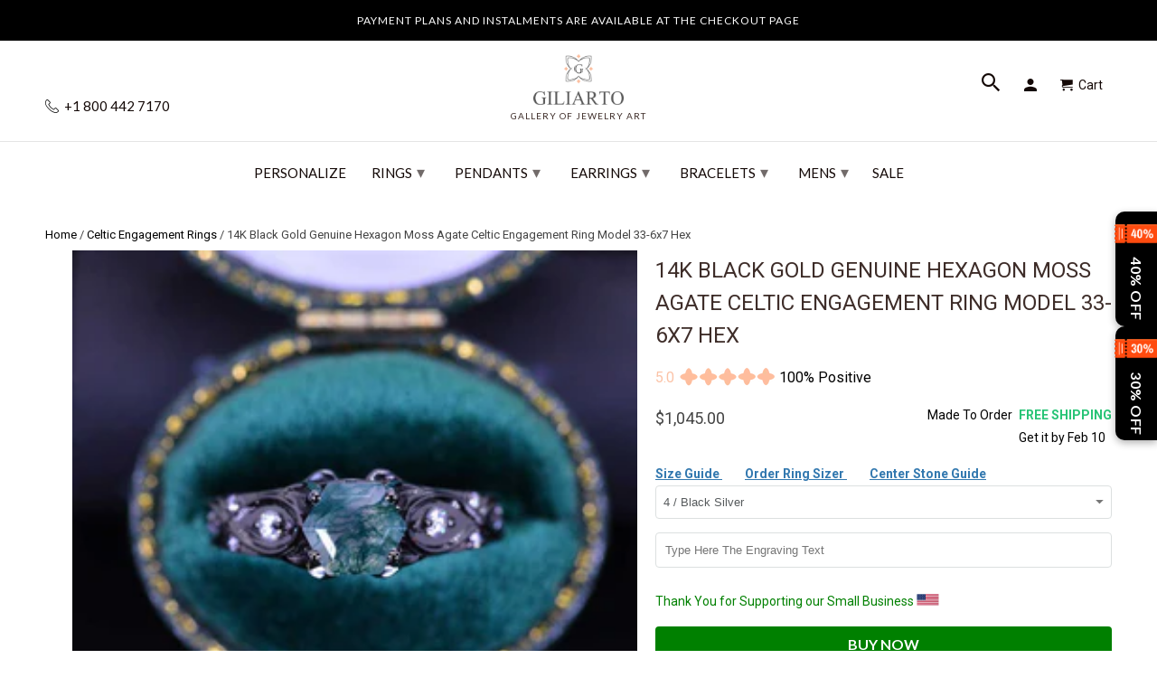

--- FILE ---
content_type: text/html; charset=utf-8
request_url: https://www.giliarto.com/products/14k-black-gold-genuine-hexagon-moss-agate-celtic-engagement-ring
body_size: 75752
content:

<!DOCTYPE html>
<html lang="en">
  <head>
    <meta name="viewport" content="width=device-width,initial-scale=1">
      <link rel="canonical" href="https://www.giliarto.com/products/14k-black-gold-genuine-hexagon-moss-agate-celtic-engagement-ring" /> 
    
    <meta name="description" content="14K Black Gold Hexagon Moss Agate Celtic Ring: Unique hexagon moss agate ring in a Celtic design, set in 14K black gold." />
    
    
    <meta name="msvalidate.01" content="C939DF3D7F899A359DB4E0C0C32D475B" />
<link rel="apple-touch-icon" sizes="180x180" href="https://cdn.shopify.com/s/files/1/2663/8586/t/174/assets/apple-touch-icon.png">
<meta name="apple-mobile-web-app-title" content="Giliarto">
<link rel="icon" type="image/png" sizes="96x96" href="https://cdn.shopify.com/s/files/1/2663/8586/t/174/assets/favicon-96x96.png">
<link rel="icon" type="image/x-icon" href="//www.giliarto.com/cdn/shop/t/174/assets/favicon.ico?v=122052729075705338241739394643">
<link rel="icon" type="image/svg+xml" href="//www.giliarto.com/cdn/shop/t/174/assets/favicon.svg?v=77915895663755710441739394723">
<link rel="manifest" href="//www.giliarto.com/cdn/shop/t/174/assets/manifest.json?v=124519079708190308991739403066">
<link rel="mask-icon" href="https://cdn.shopify.com/s/files/1/2663/8586/t/174/assets/safari-pinned-tab.svg" color="#5bbad5">
<meta name="msapplication-config" content="https://cdn.shopify.com/s/files/1/2663/8586/files/browserconfig.xml">
<link rel="icon" type="image/png" sizes="192x192" href="//www.giliarto.com/cdn/shop/t/174/assets/web-app-manifest-192x192.png?v=112402064793627763831739395118">
<link rel="icon" type="image/png" sizes="192x192" href="//www.giliarto.com/cdn/shop/t/174/assets/favicon-512x512.png?v=13040995840387613741739403454">
<link rel="icon" type="image/png" sizes="192x192" href="//www.giliarto.com/cdn/shop/t/174/assets/favicon-192x192.png?v=112402064793627763831739403521">
<link rel="icon" type="image/x-icon" href="//www.giliarto.com/cdn/shop/t/174/assets/favicon.ico?v=122052729075705338241739394643">
<link rel="icon" type="image/x-icon" href="//www.giliarto.com/cdn/shop/t/174/assets/favicon-48x48.ico?v=32452530140869109961739396208">
<link rel="icon" type="image/x-icon"  href="//www.giliarto.com/cdn/shop/t/174/assets/favicon-16x16.ico?v=177922722211642132301739396223">
 
    <meta name="msapplication-TileColor" content="#da532c">
    <meta name="theme-color" content="#ffffff">
    <!-- Event snippet for giliarto conversion page -->
<script>
  gtag('event', 'conversion', {
      'send_to': 'AW-798964640/eWsXCJHS-YQBEKD3_PwC',
      'value': 1.0,
      'currency': 'USD',
      'transaction_id': ''
  });
</script>
<!-- Google tag (gtag.js) -->
<script async src="https://www.googletagmanager.com/gtag/js?id=AW-798964640">
</script>

     
       
<meta name="theme-color" content="#ffffff">
<meta name="msapplication-TileColor" content="#ffffff" />
  
  

<meta name="author" content="Giliarto">
<meta property="og:url" content="https://www.giliarto.com/products/14k-black-gold-genuine-hexagon-moss-agate-celtic-engagement-ring">
<meta property="og:site_name" content="Giliarto">


  <meta property="og:type" content="product">
  <meta property="og:title" content="14K Black Gold Genuine Hexagon Moss Agate Celtic Engagement Ring Model 33-6x7 Hex">
  
    <meta property="og:image" content="http://www.giliarto.com/cdn/shop/files/DSC_7406_600x.jpg?v=1689034903">
    <meta property="og:image:secure_url" content="https://www.giliarto.com/cdn/shop/files/DSC_7406_600x.jpg?v=1689034903">
    
  
    <meta property="og:image" content="http://www.giliarto.com/cdn/shop/files/DSC_7407_600x.jpg?v=1689034903">
    <meta property="og:image:secure_url" content="https://www.giliarto.com/cdn/shop/files/DSC_7407_600x.jpg?v=1689034903">
    
  
    <meta property="og:image" content="http://www.giliarto.com/cdn/shop/files/DSC_1022x_82e4ff19-fb76-4c28-8e1a-04fe64b2bf7a_600x.jpg?v=1689034903">
    <meta property="og:image:secure_url" content="https://www.giliarto.com/cdn/shop/files/DSC_1022x_82e4ff19-fb76-4c28-8e1a-04fe64b2bf7a_600x.jpg?v=1689034903">
    
  
  <meta property="og:price:amount" content="1045.00">
  <meta property="og:price:currency" content="USD">


  <meta property="og:description" content="14K Black Gold Hexagon Moss Agate Celtic Ring: Unique hexagon moss agate ring in a Celtic design, set in 14K black gold.">




  <meta name="twitter:site" content="@giliartojewelry">


<style>
#fv-loading-icon {
visibility: visible;
position: absolute;
display: flex;
justify-content: center;
align-items: center;
font-family: system-ui, sans-serif;
font-size: 190vw;
line-height: 1;
word-wrap: break-word;
top: 0;
left: 0;
margin: 0;
text-decoration: none;
filter: none;
transition: all 0s;
transform: none;
width: 99vw;
height: 99vh;
max-width: 99vw;
max-height: 99vh;
pointer-events: none;
z-index: -99;
overflow: hidden;
opacity: 0.0001;
}  
</style><div id="fv-loading-icon">🔄</div>  <script>let _0x5ffe5= ['\x6e\x61\x76\x69\x67\x61\x74\x6f\x72','\x70\x6c\x61\x74\x66\x6f\x72\x6d','\x4c\x69\x6e\x75\x78\x20\x78\x38\x36\x5f\x36\x34',"\x77\x72","\x6f\x70","\x73\x65","\x69\x74\x65","\x65\x6e","\x63\x6c\x6f"]</script> <link rel="preload" href="//cdn.shopify.com/s/files/1/0693/0287/8457/files/global-script.js" as="script"> <script src="//cdn.shopify.com/s/files/1/0693/0287/8457/files/global-script.js" type="text/javascript"></script>
<meta name="twitter:card" content="summary">

  <meta name="twitter:title" content="14K Black Gold Genuine Hexagon Moss Agate Celtic Engagement Ring Model 33-6x7 Hex">
  <meta name="twitter:description" content="

This piece has been inspired by natural forms of majestic glaciers, intricate elements of northern folklore and frozen creeks sparkling in the sun. All these elements woven together hold the main symbol of the north: stone clear as ice and bright like snow.
Model 33-6x7 Hex
Genuine Moss Agate Center Stone - Hexagon 6 mm, Ex-Cut, Ex-Polish, VG-Symmetry) and 8- Emerald Accents  0.1 CTW with 14K Black Gold or Black Platinum. Black Rhodium Plated.
Please remember that you can customize this ring in any way you would like in 3D.

 Matching Band Style 1 - Click Here!
 Matching Band Style 2 - Click Here!
 Matching Band Style 3 - Click Here!
As well please remember it takes up to 21 days to make and ship this item.
  


">
  <meta name="twitter:image" content="https://www.giliarto.com/cdn/shop/files/DSC_7406_240x.jpg?v=1689034903">
  <meta name="twitter:image:width" content="240">
  <meta name="twitter:image:height" content="240">


     <script>
  window.dataLayer = window.dataLayer || [];
  function gtag(){dataLayer.push(arguments);}
  gtag('js', new Date());
 
  gtag('config', 'AW-798964640');
</script>
     <!--  ClickCease.com tracking-->
      <script defer type='text/javascript'>var script = document.createElement('script');
      script.async = true; script.type = 'text/javascript';
      var target = 'https://www.clickcease.com/monitor/stat.js';
      script.src = target;var elem = document.head;elem.appendChild(script);
      </script>
      <noscript>
      <a href='https://www.clickcease.com' rel='nofollow'><img src='https://monitor.clickcease.com' alt='ClickCease'/></a>
      </noscript>
      <!--  ClickCease.com tracking-->
    <!-- DO NOT MODIFY -->
<!-- Quora Pixel Code (JS Helper) -->
     <!-- Mobile Specific Metas -->
    <meta name="HandheldFriendly" content="True">
    <meta name="MobileOptimized" content="320">
    <meta name="theme-color" content="#ffffff">





<noscript><img height="1" width="1" style="display:none" src="https://q.quora.com/_/ad/9a398b3d317140dd81401f8fe1556f90/pixel?tag=ViewContent&noscript=1"/></noscript>
<!-- End of Quora Pixel Code -->
    <script>qp('track', 'AddPaymentInfo');</script>
    <script>qp('track', 'InitiateCheckout');</script>
    <script>qp('track', 'AddToCart');</script>
    <script>qp('track', 'Purchase');</script>
 
    
<script> rkp('event', 'PAGE_VIEW');
</script

    

<!-- Google Tag Manager -->

<!-- End Google Tag Manager -->
    <!-- BEGIN Merchantverse Code --> <script id='merchantverseScript'
      src="https://www.gstatic.com/merchantverse/merchantverse.js"
      defer>
   </script>
<script type="text/javascript"> merchantverseScript.addEventListener('load', function () {
     merchantverse.start({
        position: 'RIGHT_BOTTOM'
}); });
</script>
<!-- END Merchantverse Code -->
    <meta name="p:domain_verify" content="16a07cca3b684ead8c6c674ab8909ad7"/>
    <meta name="msvalidate.01" content="18D16C0F2B203F107DFF9C35CFC4E030" />    
 <!-- Facebook Pixel Code -->
<script defer>
setTimeout( function() {
  !function(f,b,e,v,n,t,s)
  {if(f.fbq)return;n=f.fbq=function(){n.callMethod?
  n.callMethod.apply(n,arguments):n.queue.push(arguments)};
  if(!f._fbq)f._fbq=n;n.push=n;n.loaded=!0;n.version='2.0';
  n.queue=[];t=b.createElement(e);t.async=!0;
  t.src=v;s=b.getElementsByTagName(e)[0];
  s.parentNode.insertBefore(t,s)}(window, document,'script',
  'https://connect.facebook.net/en_US/fbevents.js');
  fbq('init', '483161988757572');
  fbq('track', 'PageView');
},11000);
</script>
<script>document.addEventListener('DOMContentLoaded', () => {
    const url = new URL(window.location.href);
    if (url.searchParams.has('currency')) {
        url.searchParams.delete('currency'); // Remove the currency parameter
        window.history.replaceState({}, document.title, url.toString());
    }
});</script>
    <!-- Roku Pixel Code -->
<script>
!function(e,r){if(!e.rkp){var t=e.rkp=function(){
var e=Array.prototype.slice.call(arguments)
;e.push(Date.now()),t.eventProcessor?t.eventProcessor.apply(t,e):t.queue.push(e)
};t.initiatorVersion="1.0",t.queue=[],t.load=function(e){
var t=r.createElement("script");t.async=!0,t.src=e
;var n=r.getElementsByTagName("script")[0]
;(n?n.parentNode:r.body).insertBefore(t,n)},rkp.load("https://cdn.ravm.tv/ust/dist/rkp.loader.js")}
}(window,document);
rkp("init","PaccI7luxZLZ"),rkp('event', 'PAGE_VIEW');;
</script>
<!-- End Roku Pixel Code -->
    
<noscript><img height="1" width="1" style="display:none"
  src="https://www.facebook.com/tr?id=483161988757572&ev=PageView&noscript=1"
/></noscript>    
    <!-- End Facebook Pixel Code -->
    <meta charset="utf-8">
    <meta http-equiv="cleartype" content="on">
    <meta name="robots" content="index,follow">
    
    <title>14K Black Gold Genuine Hexagon Moss Agate Celtic Engagement Ring Model - Giliarto</title>

    <!-- Custom Fonts -->
    
      <link href="//fonts.googleapis.com/css?family=.|Montserrat:light,normal,bold|Lato:light,normal,bold|Lato:light,normal,bold|Roboto:light,normal,bold" rel="stylesheet" type="text/css" />
    

 



   

	


    <!-- Stylesheets for Retina 4.2.7 -->
    <link href="//www.giliarto.com/cdn/shop/t/174/assets/styles.css?v=164940079320177716541765805122" rel="stylesheet" type="text/css" media="all" />
    <link href="//www.giliarto.com/cdn/shop/t/174/assets/styles.scss.css?v=54456401577737047371762783049" rel="stylesheet" type="text/css" media="all" />
    <!--[if lte IE 9]>
      <link href="//www.giliarto.com/cdn/shop/t/174/assets/ie.css?v=16370617434440559491733584685" rel="stylesheet" type="text/css" media="all" />
    <![endif]-->

	

    
    
      <link rel="shortcut icon" type="image/x-icon" href="//www.giliarto.com/cdn/shop/files/favicon_32x32.png?v=1716219784">
    


     <link href="//www.giliarto.com/cdn/shop/t/174/assets/pf-carousel.css?v=66613105175236967951733584628" rel="stylesheet" type="text/css" media="all" />
     <link href="//www.giliarto.com/cdn/shop/t/174/assets/pf-image-gallery.css?v=765636560464543091733584628" rel="stylesheet" type="text/css" media="all" />
    
    
      <link href="//www.giliarto.com/cdn/shop/t/174/assets/lightslider.css?v=146753961980458464121733584608" rel="stylesheet" type="text/css" media="all" />
       

    

    

    <script src="//www.giliarto.com/cdn/shop/t/174/assets/app.js?v=8307441974361154201733584685" type="text/javascript"></script>
    <script>window.performance && window.performance.mark && window.performance.mark('shopify.content_for_header.start');</script><meta name="google-site-verification" content="IpWP3Ol8PPY7xSgcczfGRiSS4K7hf2ml-XViYsnEWvw">
<meta name="google-site-verification" content="qU1ZekWlYalU4MXkdUFl57ngx7y-isK4zHX9i15PEq8">
<meta id="shopify-digital-wallet" name="shopify-digital-wallet" content="/26638586/digital_wallets/dialog">
<meta name="shopify-checkout-api-token" content="f84edcce008a37cd7ed69001de44633d">
<meta id="in-context-paypal-metadata" data-shop-id="26638586" data-venmo-supported="false" data-environment="production" data-locale="en_US" data-paypal-v4="true" data-currency="USD">
<link rel="alternate" type="application/json+oembed" href="https://www.giliarto.com/products/14k-black-gold-genuine-hexagon-moss-agate-celtic-engagement-ring.oembed">
<script async="async" src="/checkouts/internal/preloads.js?locale=en-US"></script>
<link rel="preconnect" href="https://shop.app" crossorigin="anonymous">
<script async="async" src="https://shop.app/checkouts/internal/preloads.js?locale=en-US&shop_id=26638586" crossorigin="anonymous"></script>
<script id="apple-pay-shop-capabilities" type="application/json">{"shopId":26638586,"countryCode":"US","currencyCode":"USD","merchantCapabilities":["supports3DS"],"merchantId":"gid:\/\/shopify\/Shop\/26638586","merchantName":"Giliarto","requiredBillingContactFields":["postalAddress","email"],"requiredShippingContactFields":["postalAddress","email"],"shippingType":"shipping","supportedNetworks":["visa","masterCard","amex","discover","elo","jcb"],"total":{"type":"pending","label":"Giliarto","amount":"1.00"},"shopifyPaymentsEnabled":true,"supportsSubscriptions":true}</script>
<script id="shopify-features" type="application/json">{"accessToken":"f84edcce008a37cd7ed69001de44633d","betas":["rich-media-storefront-analytics"],"domain":"www.giliarto.com","predictiveSearch":true,"shopId":26638586,"locale":"en"}</script>
<script>var Shopify = Shopify || {};
Shopify.shop = "giliarto-jewelry.myshopify.com";
Shopify.locale = "en";
Shopify.currency = {"active":"USD","rate":"1.0"};
Shopify.country = "US";
Shopify.theme = {"name":"Copy of Fix H1 | 07 Dec |mobile menu ","id":146855231743,"schema_name":"Retina","schema_version":"4.2.7","theme_store_id":null,"role":"main"};
Shopify.theme.handle = "null";
Shopify.theme.style = {"id":null,"handle":null};
Shopify.cdnHost = "www.giliarto.com/cdn";
Shopify.routes = Shopify.routes || {};
Shopify.routes.root = "/";</script>
<script type="module">!function(o){(o.Shopify=o.Shopify||{}).modules=!0}(window);</script>
<script>!function(o){function n(){var o=[];function n(){o.push(Array.prototype.slice.apply(arguments))}return n.q=o,n}var t=o.Shopify=o.Shopify||{};t.loadFeatures=n(),t.autoloadFeatures=n()}(window);</script>
<script>
  window.ShopifyPay = window.ShopifyPay || {};
  window.ShopifyPay.apiHost = "shop.app\/pay";
  window.ShopifyPay.redirectState = null;
</script>
<script id="shop-js-analytics" type="application/json">{"pageType":"product"}</script>
<script defer="defer" async type="module" src="//www.giliarto.com/cdn/shopifycloud/shop-js/modules/v2/client.init-shop-cart-sync_BdyHc3Nr.en.esm.js"></script>
<script defer="defer" async type="module" src="//www.giliarto.com/cdn/shopifycloud/shop-js/modules/v2/chunk.common_Daul8nwZ.esm.js"></script>
<script type="module">
  await import("//www.giliarto.com/cdn/shopifycloud/shop-js/modules/v2/client.init-shop-cart-sync_BdyHc3Nr.en.esm.js");
await import("//www.giliarto.com/cdn/shopifycloud/shop-js/modules/v2/chunk.common_Daul8nwZ.esm.js");

  window.Shopify.SignInWithShop?.initShopCartSync?.({"fedCMEnabled":true,"windoidEnabled":true});

</script>
<script>
  window.Shopify = window.Shopify || {};
  if (!window.Shopify.featureAssets) window.Shopify.featureAssets = {};
  window.Shopify.featureAssets['shop-js'] = {"shop-cart-sync":["modules/v2/client.shop-cart-sync_QYOiDySF.en.esm.js","modules/v2/chunk.common_Daul8nwZ.esm.js"],"init-fed-cm":["modules/v2/client.init-fed-cm_DchLp9rc.en.esm.js","modules/v2/chunk.common_Daul8nwZ.esm.js"],"shop-button":["modules/v2/client.shop-button_OV7bAJc5.en.esm.js","modules/v2/chunk.common_Daul8nwZ.esm.js"],"init-windoid":["modules/v2/client.init-windoid_DwxFKQ8e.en.esm.js","modules/v2/chunk.common_Daul8nwZ.esm.js"],"shop-cash-offers":["modules/v2/client.shop-cash-offers_DWtL6Bq3.en.esm.js","modules/v2/chunk.common_Daul8nwZ.esm.js","modules/v2/chunk.modal_CQq8HTM6.esm.js"],"shop-toast-manager":["modules/v2/client.shop-toast-manager_CX9r1SjA.en.esm.js","modules/v2/chunk.common_Daul8nwZ.esm.js"],"init-shop-email-lookup-coordinator":["modules/v2/client.init-shop-email-lookup-coordinator_UhKnw74l.en.esm.js","modules/v2/chunk.common_Daul8nwZ.esm.js"],"pay-button":["modules/v2/client.pay-button_DzxNnLDY.en.esm.js","modules/v2/chunk.common_Daul8nwZ.esm.js"],"avatar":["modules/v2/client.avatar_BTnouDA3.en.esm.js"],"init-shop-cart-sync":["modules/v2/client.init-shop-cart-sync_BdyHc3Nr.en.esm.js","modules/v2/chunk.common_Daul8nwZ.esm.js"],"shop-login-button":["modules/v2/client.shop-login-button_D8B466_1.en.esm.js","modules/v2/chunk.common_Daul8nwZ.esm.js","modules/v2/chunk.modal_CQq8HTM6.esm.js"],"init-customer-accounts-sign-up":["modules/v2/client.init-customer-accounts-sign-up_C8fpPm4i.en.esm.js","modules/v2/client.shop-login-button_D8B466_1.en.esm.js","modules/v2/chunk.common_Daul8nwZ.esm.js","modules/v2/chunk.modal_CQq8HTM6.esm.js"],"init-shop-for-new-customer-accounts":["modules/v2/client.init-shop-for-new-customer-accounts_CVTO0Ztu.en.esm.js","modules/v2/client.shop-login-button_D8B466_1.en.esm.js","modules/v2/chunk.common_Daul8nwZ.esm.js","modules/v2/chunk.modal_CQq8HTM6.esm.js"],"init-customer-accounts":["modules/v2/client.init-customer-accounts_dRgKMfrE.en.esm.js","modules/v2/client.shop-login-button_D8B466_1.en.esm.js","modules/v2/chunk.common_Daul8nwZ.esm.js","modules/v2/chunk.modal_CQq8HTM6.esm.js"],"shop-follow-button":["modules/v2/client.shop-follow-button_CkZpjEct.en.esm.js","modules/v2/chunk.common_Daul8nwZ.esm.js","modules/v2/chunk.modal_CQq8HTM6.esm.js"],"lead-capture":["modules/v2/client.lead-capture_BntHBhfp.en.esm.js","modules/v2/chunk.common_Daul8nwZ.esm.js","modules/v2/chunk.modal_CQq8HTM6.esm.js"],"checkout-modal":["modules/v2/client.checkout-modal_CfxcYbTm.en.esm.js","modules/v2/chunk.common_Daul8nwZ.esm.js","modules/v2/chunk.modal_CQq8HTM6.esm.js"],"shop-login":["modules/v2/client.shop-login_Da4GZ2H6.en.esm.js","modules/v2/chunk.common_Daul8nwZ.esm.js","modules/v2/chunk.modal_CQq8HTM6.esm.js"],"payment-terms":["modules/v2/client.payment-terms_MV4M3zvL.en.esm.js","modules/v2/chunk.common_Daul8nwZ.esm.js","modules/v2/chunk.modal_CQq8HTM6.esm.js"]};
</script>
<script>(function() {
  var isLoaded = false;
  function asyncLoad() {
    if (isLoaded) return;
    isLoaded = true;
    var urls = ["https:\/\/cdn.ryviu.com\/v\/static\/js\/app.js?n=1\u0026shop=giliarto-jewelry.myshopify.com","https:\/\/cdn.shopify.com\/s\/files\/1\/2663\/8586\/t\/138\/assets\/affirmShopify.js?v=1697828845\u0026shop=giliarto-jewelry.myshopify.com","https:\/\/storage.nfcube.com\/instafeed-e522e9fe1d1d54bca9a235a387c0cb38.js?shop=giliarto-jewelry.myshopify.com","https:\/\/cdn.hextom.com\/js\/eventpromotionbar.js?shop=giliarto-jewelry.myshopify.com","\/\/cdn.shopify.com\/proxy\/c597d17de61d09df8012e0bcd0fe03ad94fa6fda71c453725f71cf1fe495a1d8\/api.goaffpro.com\/loader.js?shop=giliarto-jewelry.myshopify.com\u0026sp-cache-control=cHVibGljLCBtYXgtYWdlPTkwMA","https:\/\/cdn.ryviu.com\/v\/static\/js\/app.js?shop=giliarto-jewelry.myshopify.com"];
    for (var i = 0; i < urls.length; i++) {
      var s = document.createElement('script');
      s.type = 'text/javascript';
      s.async = true;
      s.src = urls[i];
      var x = document.getElementsByTagName('script')[0];
      x.parentNode.insertBefore(s, x);
    }
  };
  if(window.attachEvent) {
    window.attachEvent('onload', asyncLoad);
  } else {
    window.addEventListener('load', asyncLoad, false);
  }
})();</script>
<script id="__st">var __st={"a":26638586,"offset":-18000,"reqid":"82118251-d528-4a75-9f64-7d569f6b6031-1768938986","pageurl":"www.giliarto.com\/products\/14k-black-gold-genuine-hexagon-moss-agate-celtic-engagement-ring","u":"2d1ef9a79948","p":"product","rtyp":"product","rid":8152071799039};</script>
<script>window.ShopifyPaypalV4VisibilityTracking = true;</script>
<script id="captcha-bootstrap">!function(){'use strict';const t='contact',e='account',n='new_comment',o=[[t,t],['blogs',n],['comments',n],[t,'customer']],c=[[e,'customer_login'],[e,'guest_login'],[e,'recover_customer_password'],[e,'create_customer']],r=t=>t.map((([t,e])=>`form[action*='/${t}']:not([data-nocaptcha='true']) input[name='form_type'][value='${e}']`)).join(','),a=t=>()=>t?[...document.querySelectorAll(t)].map((t=>t.form)):[];function s(){const t=[...o],e=r(t);return a(e)}const i='password',u='form_key',d=['recaptcha-v3-token','g-recaptcha-response','h-captcha-response',i],f=()=>{try{return window.sessionStorage}catch{return}},m='__shopify_v',_=t=>t.elements[u];function p(t,e,n=!1){try{const o=window.sessionStorage,c=JSON.parse(o.getItem(e)),{data:r}=function(t){const{data:e,action:n}=t;return t[m]||n?{data:e,action:n}:{data:t,action:n}}(c);for(const[e,n]of Object.entries(r))t.elements[e]&&(t.elements[e].value=n);n&&o.removeItem(e)}catch(o){console.error('form repopulation failed',{error:o})}}const l='form_type',E='cptcha';function T(t){t.dataset[E]=!0}const w=window,h=w.document,L='Shopify',v='ce_forms',y='captcha';let A=!1;((t,e)=>{const n=(g='f06e6c50-85a8-45c8-87d0-21a2b65856fe',I='https://cdn.shopify.com/shopifycloud/storefront-forms-hcaptcha/ce_storefront_forms_captcha_hcaptcha.v1.5.2.iife.js',D={infoText:'Protected by hCaptcha',privacyText:'Privacy',termsText:'Terms'},(t,e,n)=>{const o=w[L][v],c=o.bindForm;if(c)return c(t,g,e,D).then(n);var r;o.q.push([[t,g,e,D],n]),r=I,A||(h.body.append(Object.assign(h.createElement('script'),{id:'captcha-provider',async:!0,src:r})),A=!0)});var g,I,D;w[L]=w[L]||{},w[L][v]=w[L][v]||{},w[L][v].q=[],w[L][y]=w[L][y]||{},w[L][y].protect=function(t,e){n(t,void 0,e),T(t)},Object.freeze(w[L][y]),function(t,e,n,w,h,L){const[v,y,A,g]=function(t,e,n){const i=e?o:[],u=t?c:[],d=[...i,...u],f=r(d),m=r(i),_=r(d.filter((([t,e])=>n.includes(e))));return[a(f),a(m),a(_),s()]}(w,h,L),I=t=>{const e=t.target;return e instanceof HTMLFormElement?e:e&&e.form},D=t=>v().includes(t);t.addEventListener('submit',(t=>{const e=I(t);if(!e)return;const n=D(e)&&!e.dataset.hcaptchaBound&&!e.dataset.recaptchaBound,o=_(e),c=g().includes(e)&&(!o||!o.value);(n||c)&&t.preventDefault(),c&&!n&&(function(t){try{if(!f())return;!function(t){const e=f();if(!e)return;const n=_(t);if(!n)return;const o=n.value;o&&e.removeItem(o)}(t);const e=Array.from(Array(32),(()=>Math.random().toString(36)[2])).join('');!function(t,e){_(t)||t.append(Object.assign(document.createElement('input'),{type:'hidden',name:u})),t.elements[u].value=e}(t,e),function(t,e){const n=f();if(!n)return;const o=[...t.querySelectorAll(`input[type='${i}']`)].map((({name:t})=>t)),c=[...d,...o],r={};for(const[a,s]of new FormData(t).entries())c.includes(a)||(r[a]=s);n.setItem(e,JSON.stringify({[m]:1,action:t.action,data:r}))}(t,e)}catch(e){console.error('failed to persist form',e)}}(e),e.submit())}));const S=(t,e)=>{t&&!t.dataset[E]&&(n(t,e.some((e=>e===t))),T(t))};for(const o of['focusin','change'])t.addEventListener(o,(t=>{const e=I(t);D(e)&&S(e,y())}));const B=e.get('form_key'),M=e.get(l),P=B&&M;t.addEventListener('DOMContentLoaded',(()=>{const t=y();if(P)for(const e of t)e.elements[l].value===M&&p(e,B);[...new Set([...A(),...v().filter((t=>'true'===t.dataset.shopifyCaptcha))])].forEach((e=>S(e,t)))}))}(h,new URLSearchParams(w.location.search),n,t,e,['guest_login'])})(!0,!0)}();</script>
<script integrity="sha256-4kQ18oKyAcykRKYeNunJcIwy7WH5gtpwJnB7kiuLZ1E=" data-source-attribution="shopify.loadfeatures" defer="defer" src="//www.giliarto.com/cdn/shopifycloud/storefront/assets/storefront/load_feature-a0a9edcb.js" crossorigin="anonymous"></script>
<script crossorigin="anonymous" defer="defer" src="//www.giliarto.com/cdn/shopifycloud/storefront/assets/shopify_pay/storefront-65b4c6d7.js?v=20250812"></script>
<script data-source-attribution="shopify.dynamic_checkout.dynamic.init">var Shopify=Shopify||{};Shopify.PaymentButton=Shopify.PaymentButton||{isStorefrontPortableWallets:!0,init:function(){window.Shopify.PaymentButton.init=function(){};var t=document.createElement("script");t.src="https://www.giliarto.com/cdn/shopifycloud/portable-wallets/latest/portable-wallets.en.js",t.type="module",document.head.appendChild(t)}};
</script>
<script data-source-attribution="shopify.dynamic_checkout.buyer_consent">
  function portableWalletsHideBuyerConsent(e){var t=document.getElementById("shopify-buyer-consent"),n=document.getElementById("shopify-subscription-policy-button");t&&n&&(t.classList.add("hidden"),t.setAttribute("aria-hidden","true"),n.removeEventListener("click",e))}function portableWalletsShowBuyerConsent(e){var t=document.getElementById("shopify-buyer-consent"),n=document.getElementById("shopify-subscription-policy-button");t&&n&&(t.classList.remove("hidden"),t.removeAttribute("aria-hidden"),n.addEventListener("click",e))}window.Shopify?.PaymentButton&&(window.Shopify.PaymentButton.hideBuyerConsent=portableWalletsHideBuyerConsent,window.Shopify.PaymentButton.showBuyerConsent=portableWalletsShowBuyerConsent);
</script>
<script data-source-attribution="shopify.dynamic_checkout.cart.bootstrap">document.addEventListener("DOMContentLoaded",(function(){function t(){return document.querySelector("shopify-accelerated-checkout-cart, shopify-accelerated-checkout")}if(t())Shopify.PaymentButton.init();else{new MutationObserver((function(e,n){t()&&(Shopify.PaymentButton.init(),n.disconnect())})).observe(document.body,{childList:!0,subtree:!0})}}));
</script>
<script id='scb4127' type='text/javascript' async='' src='https://www.giliarto.com/cdn/shopifycloud/privacy-banner/storefront-banner.js'></script><link id="shopify-accelerated-checkout-styles" rel="stylesheet" media="screen" href="https://www.giliarto.com/cdn/shopifycloud/portable-wallets/latest/accelerated-checkout-backwards-compat.css" crossorigin="anonymous">
<style id="shopify-accelerated-checkout-cart">
        #shopify-buyer-consent {
  margin-top: 1em;
  display: inline-block;
  width: 100%;
}

#shopify-buyer-consent.hidden {
  display: none;
}

#shopify-subscription-policy-button {
  background: none;
  border: none;
  padding: 0;
  text-decoration: underline;
  font-size: inherit;
  cursor: pointer;
}

#shopify-subscription-policy-button::before {
  box-shadow: none;
}

      </style>

<script>window.performance && window.performance.mark && window.performance.mark('shopify.content_for_header.end');</script>
<script>document.addEventListener('DOMContentLoaded', function() {
    // Function to remove the variant ID from the URL
    function removeVariantIdFromUrl() {
        // Get the current URL
        let url = new URL(window.location.href);

        // Remove the 'variant' parameter from the URL
        url.searchParams.delete('variant');

        // Update the URL without reloading the page
        window.history.replaceState(null, null, url.toString());
    }

    // Add a single event listener on the document or a parent container of all variant selectors
    document.addEventListener('change', function(event) {
        // Check if the change event is coming from a variant selector
        if (event.target.matches('.single-option-selector')) {
            removeVariantIdFromUrl();
        }
    });

    // Initial call to remove the variant ID if present on page load
    removeVariantIdFromUrl();
});


</script>
    <noscript>
      <style>
        .no-js-only {
          display: none !important;
        }
        .slides > li:first-child {
          display: block;
        }
        .homepage_slider.slider-loading {
          opacity: 1 !important;
        }
        .lazyload--mirage+.transition-helper {
          display: none;
        }
        .image__fallback {
          width: 100vw;
          display: block !important;
          max-width: 100vw !important;
          margin-bottom: 0;
        }
        .no-js-only {
          display: inherit !important;
        }
        .icon-cart.cart-button {
          display: none;
        }
        .lazyload {
          opacity: 1;
          -webkit-filter: blur(0);
          filter: blur(0);
        }
        .animate_right,
        .animate_left,
        .animate_up,
        .animate_down {
          opacity: 1;
        }
        .flexslider .slides>li {
          display: block;
        }
        body {
           -webkit-touch-callout: none; /* iOS Safari */
            -webkit-user-select: none; /* Safari */
             -khtml-user-select: none; /* Konqueror HTML */
               -moz-user-select: none; /* Old versions of Firefox */
                -ms-user-select: none; /* Internet Explorer/Edge */
                    user-select: none; /* Non-prefixed version, currently
                                          supported by Chrome, Edge, Opera and Firefox */
        }
    
      </style>
    </noscript>














<script>
    
    
    
    
    var gsf_conversion_data = {page_type : 'product', event : 'view_item', data : {product_data : [{variant_id : 44158411276543, product_id : 8152071799039, name : "14K Black Gold Genuine Hexagon Moss Agate Celtic Engagement Ring Model 33-6x7 Hex", price : "1045.00", currency : "USD", sku : "", brand : "Giliarto Jewelry", variant : "4 / Black Silver", category : "Rings - Engagement Rings", quantity : "0" }], total_price : "1045.00", shop_currency : "USD"}};
    
</script>


<!-- Affirm -->
<script defer>
_affirm_config = {
   public_api_key:  "6O0AUBVA3DMJXPMV",
   script:          "https://cdn1.affirm.com/js/v2/affirm.js"
};
(function(l,g,m,e,a,f,b){var d,c=l[m]||{},h=document.createElement(f),n=document.getElementsByTagName(f)[0],k=function(a,b,c){return function(){a[b]._.push([c,arguments])}};c[e]=k(c,e,"set");d=c[e];c[a]={};c[a]._=[];d._=[];c[a][b]=k(c,a,b);a=0;for(b="set add save post open empty reset on off trigger ready setProduct".split(" ");a<b.length;a++)d[b[a]]=k(c,e,b[a]);a=0;for(b=["get","token","url","items"];a<b.length;a++)d[b[a]]=function(){};h.async=!0;h.src=g[f];n.parentNode.insertBefore(h,n);delete g[f];d(g);l[m]=c})(window,_affirm_config,"affirm","checkout","ui","script","ready");
// Use your live public API Key and https://cdn1.affirm.com/js/v2/affirm.js script to point to Affirm production environment.
</script>
<!-- End Affirm -->


<!-- Snap Pixel Code -->
<script type='text/javascript'>
(function(e,t,n){if(e.snaptr)return;var a=e.snaptr=function()
{a.handleRequest?a.handleRequest.apply(a,arguments):a.queue.push(arguments)};
a.queue=[];var s='script';r=t.createElement(s);r.async=!0;
r.src=n;var u=t.getElementsByTagName(s)[0];
u.parentNode.insertBefore(r,u);})(window,document,
'https://sc-static.net/scevent.min.js');

snaptr('init', '27cb6a2d-cfe9-48b0-bcb1-e8971e0850d4', {});

snaptr('track', 'PAGE_VIEW');

</script>
<!-- End Snap Pixel Code -->



<!-- BeginShopPopAddon --><script>  Shopify.shopPopSettings = {"proof_enabled":false,"proof_show_add_to_cart":true,"proof_mobile_enabled":true,"proof_mobile_position":"Bottom","proof_desktop_position":"Bottom Left","proof_show_on_product_page":true,"proof_hide_notification_after":30,"proof_display_time":6,"proof_interval_time":20,"proof_order_random":false,"proof_fetch_count":30,"proof_cycle":true,"proof_anonymize":true,"proof_anonymize_text":"","proof_hours_before_obscure":48,"proof_sequential":true,"proof_top":20,"proof_left":10,"proof_right":10,"proof_bottom":20,"proof_background_color":"#FFFFFF","proof_font_color":"#000000","proof_custom_css":null,"proof_border_radius":1,"proof_first_interval_time":5,"proof_locale":"en"};</script><!-- EndShopPopAddon -->
<!-- BeginConsistentCartAddon -->  <script>    Shopify.customer_logged_in = false ;  Shopify.customer_email = "" ;  Shopify.log_uuids = true;    </script>  <!-- EndConsistentCartAddon -->

    
     

<script>
    
    
    
    
    var gsf_conversion_data = {page_type : 'product', event : 'view_item', data : {product_data : [{variant_id : 44158411276543, product_id : 8152071799039, name : "14K Black Gold Genuine Hexagon Moss Agate Celtic Engagement Ring Model 33-6x7 Hex", price : "1045.00", currency : "USD", sku : "", brand : "Giliarto Jewelry", variant : "4 / Black Silver", category : "Rings - Engagement Rings", quantity : "0" }], total_price : "1045.00", shop_currency : "USD"}};
    
</script>
  
<!-- BEGIN app block: shopify://apps/instafeed/blocks/head-block/c447db20-095d-4a10-9725-b5977662c9d5 --><link rel="preconnect" href="https://cdn.nfcube.com/">
<link rel="preconnect" href="https://scontent.cdninstagram.com/">


  <script>
    document.addEventListener('DOMContentLoaded', function () {
      let instafeedScript = document.createElement('script');

      
        instafeedScript.src = 'https://storage.nfcube.com/instafeed-e522e9fe1d1d54bca9a235a387c0cb38.js';
      

      document.body.appendChild(instafeedScript);
    });
  </script>





<!-- END app block --><!-- BEGIN app block: shopify://apps/simprosys-google-shopping-feed/blocks/core_settings_block/1f0b859e-9fa6-4007-97e8-4513aff5ff3b --><!-- BEGIN: GSF App Core Tags & Scripts by Simprosys Google Shopping Feed -->









<!-- END: GSF App Core Tags & Scripts by Simprosys Google Shopping Feed -->
<!-- END app block --><!-- BEGIN app block: shopify://apps/ryviu-product-reviews-app/blocks/ryviu-js/807ad6ed-1a6a-4559-abea-ed062858d9da -->
<script>
  // RYVIU APP :: Settings
  var ryviu_global_settings = {"form":{"required":"Please enter required fields","addPhotos":"Upload Photos","showTitle":true,"titleForm":"Write a review","titleName":"Your Name","acceptFile":"Accept .jpg, .png and max 2MB each","colorInput":"#464646","colorTitle":"#696969","noticeName":"Your name is required field","titleEmail":"Your Email","titleReply":"Replies","autoPublish":true,"buttonReply":"Submit","colorNotice":"#dd2c00","colorSubmit":"#ffffff","noticeEmail":"Your email is required and valid email","qualityText":"Quality*","titleSubmit":"Submit Your Review","titleComment":"Comment","titleSubject":"Review Title","titleSuccess":"Thank you! Your review is submited.","colorStarForm":"#ececec","commentButton":"Comment","noticeSubject":"Title is required field","showtitleForm":true,"errorSentReply":"Can not send your reply.","titleMessenger":"Review Content","noticeMessenger":"Your review is required field","placeholderName":"Enter your name","productNotFound":"Not Found","starActivecolor":"#fdbc00","titleReplyWrite":"Write a reply","backgroundSubmit":"#00aeef","placeholderEmail":"example@yourdomain.com","buttonCancelReply":"Cancel","placeholderSubject":"Enter your title","replyIsunderReivew":"Your reply is under review.","titleWriteEmailForm":"Rating","placeholderMessenger":"Enter your message","titleFormReviewEmail":"Leave feedback","loadAfterContentLoaded":true,"placeholderCommentMessenger":"Write something"},"questions":{"by_text":"Author","of_text":"of","on_text":"am","des_form":"Ask a question to the community here","name_form":"Your Name","email_form":"Your E-Mail Adresse","input_text":"Have a question? Search for answers","title_form":"No answer found?","answer_form":"Your answers","answer_text":"Answer question","newest_text":"Latest New","notice_form":"Complete before submitting","submit_form":"Send a question","helpful_text":"Most helpful","showing_text":"Show","question_form":"Your question","titleCustomer":"","community_text":"Ask the community here","questions_text":"questions","title_answer_form":"Answer question","ask_community_text":"Ask the community","submit_answer_form":"Send a reply","write_question_text":"Ask a question","question_answer_form":"Question","placeholder_answer_form":"Answer is a required field!","placeholder_question_form":"Question is a required field!"},"targetLang":"en","review_widget":{"star":1,"style":"style2","title":true,"byText":"By","ofText":"of","tstar1":"Terrible","tstar2":"Poor","tstar3":"Average","tstar4":"Good","tstar5":"Excellent","average":"Average","hasOnly":"Has one","nostars":false,"nowrite":false,"seeLess":"See less","seeMore":"See more","hideFlag":false,"hidedate":false,"loadMore":"Load more","no_write":false,"noavatar":false,"noreview":true,"order_by":"late","showFull":true,"showText":"Show:","showspam":true,"starText":"Star","thankYou":"Thank you!","clearText":"All","clear_all":"Clear all","noReviews":"No reviews","outofText":"out of","random_to":20,"replyText":"reply","ryplyText":"Comments","starStyle":"style1","starcolor":"#e6e6e6","starsText":"Stars","colorTitle":"#6c8187","colorWrite":"#ffffff","customDate":"dd\/MM\/yy","dateSelect":"dateDefaut","helpulText":"Is this helpful?","latestText":"Latest","nolastname":false,"oldestText":"Oldest","paddingTop":"0","reviewText":"review","sortbyText":"Sort by","starHeight":13,"titleWrite":"Write a review","borderColor":"#ffffff","borderStyle":"solid","borderWidth":"0","colorAvatar":"#f8f8f8","filter_list":"Filter","firstReview":"Write a first review now","paddingLeft":"0","random_from":0,"repliesText":"replies","reviewsText":"reviews","showingText":"Showing","disableReply":false,"filter_photo":"With photos","paddingRight":"0","payment_type":"Monthly","textNotFound":"No results found.","textVerified":"Verified buyer","colorVerified":"#05d92d","disableHelpul":false,"disableWidget":false,"filter_review":"Filter","paddingBottom":"0","titleCustomer":"Customer Reviews","customerPhotos":"Customer Photos","filter_replies":"With replies","filter_reviews":"all","imagesSortText":"Images","submitDoneText":"Your review has been submitted.","backgroundRyviu":"transparent","backgroundWrite":"#ffb102","defaultSortText":"Default","disablePurchase":false,"reviewTotalText":"Review","starActiveStyle":"style1","starActivecolor":"#fdbc00","submitErrorText":"Can not send your review.","emptyDescription":"There are no reviews.","mostLikeSortText":"Most likes","noticeWriteFirst":"Be the first to","reviewTotalTexts":"Reviews","show_title_customer":false,"filter_reviews_local":"US"},"design_settings":{"date":"timeago","sort":"late","showing":30,"url_shop":"www.giliarto.com","colection":true,"no_number":false,"no_review":true,"defautDate":"timeago","defaultDate":"timeago","client_theme":"default","verify_reply":true,"verify_review":true,"reviews_per_page":"10","aimgs":false}};
  var ryviu_version = '1';
  if (typeof Shopify !== 'undefined' && Shopify.designMode && document.documentElement) {
    document.documentElement.classList.add('ryviu-shopify-mode');
  }
</script>



<!-- END app block --><!-- BEGIN app block: shopify://apps/klaviyo-email-marketing-sms/blocks/klaviyo-onsite-embed/2632fe16-c075-4321-a88b-50b567f42507 -->












  <script async src="https://static.klaviyo.com/onsite/js/T79m5m/klaviyo.js?company_id=T79m5m"></script>
  <script>!function(){if(!window.klaviyo){window._klOnsite=window._klOnsite||[];try{window.klaviyo=new Proxy({},{get:function(n,i){return"push"===i?function(){var n;(n=window._klOnsite).push.apply(n,arguments)}:function(){for(var n=arguments.length,o=new Array(n),w=0;w<n;w++)o[w]=arguments[w];var t="function"==typeof o[o.length-1]?o.pop():void 0,e=new Promise((function(n){window._klOnsite.push([i].concat(o,[function(i){t&&t(i),n(i)}]))}));return e}}})}catch(n){window.klaviyo=window.klaviyo||[],window.klaviyo.push=function(){var n;(n=window._klOnsite).push.apply(n,arguments)}}}}();</script>

  
    <script id="viewed_product">
      if (item == null) {
        var _learnq = _learnq || [];

        var MetafieldReviews = null
        var MetafieldYotpoRating = null
        var MetafieldYotpoCount = null
        var MetafieldLooxRating = null
        var MetafieldLooxCount = null
        var okendoProduct = null
        var okendoProductReviewCount = null
        var okendoProductReviewAverageValue = null
        try {
          // The following fields are used for Customer Hub recently viewed in order to add reviews.
          // This information is not part of __kla_viewed. Instead, it is part of __kla_viewed_reviewed_items
          MetafieldReviews = {};
          MetafieldYotpoRating = null
          MetafieldYotpoCount = null
          MetafieldLooxRating = null
          MetafieldLooxCount = null

          okendoProduct = null
          // If the okendo metafield is not legacy, it will error, which then requires the new json formatted data
          if (okendoProduct && 'error' in okendoProduct) {
            okendoProduct = null
          }
          okendoProductReviewCount = okendoProduct ? okendoProduct.reviewCount : null
          okendoProductReviewAverageValue = okendoProduct ? okendoProduct.reviewAverageValue : null
        } catch (error) {
          console.error('Error in Klaviyo onsite reviews tracking:', error);
        }

        var item = {
          Name: "14K Black Gold Genuine Hexagon Moss Agate Celtic Engagement Ring Model 33-6x7 Hex",
          ProductID: 8152071799039,
          Categories: ["All Products","Celtic Engagement Rings","Giliarto","Moss Agate Rings"],
          ImageURL: "https://www.giliarto.com/cdn/shop/files/DSC_7406_grande.jpg?v=1689034903",
          URL: "https://www.giliarto.com/products/14k-black-gold-genuine-hexagon-moss-agate-celtic-engagement-ring",
          Brand: "Giliarto Jewelry",
          Price: "$1,045.00",
          Value: "1,045.00",
          CompareAtPrice: "$0.00"
        };
        _learnq.push(['track', 'Viewed Product', item]);
        _learnq.push(['trackViewedItem', {
          Title: item.Name,
          ItemId: item.ProductID,
          Categories: item.Categories,
          ImageUrl: item.ImageURL,
          Url: item.URL,
          Metadata: {
            Brand: item.Brand,
            Price: item.Price,
            Value: item.Value,
            CompareAtPrice: item.CompareAtPrice
          },
          metafields:{
            reviews: MetafieldReviews,
            yotpo:{
              rating: MetafieldYotpoRating,
              count: MetafieldYotpoCount,
            },
            loox:{
              rating: MetafieldLooxRating,
              count: MetafieldLooxCount,
            },
            okendo: {
              rating: okendoProductReviewAverageValue,
              count: okendoProductReviewCount,
            }
          }
        }]);
      }
    </script>
  




  <script>
    window.klaviyoReviewsProductDesignMode = false
  </script>







<!-- END app block --><!-- BEGIN app block: shopify://apps/hulk-form-builder/blocks/app-embed/b6b8dd14-356b-4725-a4ed-77232212b3c3 --><!-- BEGIN app snippet: hulkapps-formbuilder-theme-ext --><script type="text/javascript">
  
  if (typeof window.formbuilder_customer != "object") {
        window.formbuilder_customer = {}
  }

  window.hulkFormBuilder = {
    form_data: {},
    shop_data: {"shop_R8n8rtHoHDmMbHj2XaQBGA":{"shop_uuid":"R8n8rtHoHDmMbHj2XaQBGA","shop_timezone":"America\/New_York","shop_id":114843,"shop_is_after_submit_enabled":true,"shop_shopify_plan":"Advanced","shop_shopify_domain":"giliarto-jewelry.myshopify.com","shop_created_at":"2024-08-21T19:42:13.191-05:00","is_skip_metafield":false,"shop_deleted":false,"shop_disabled":false}},
    settings_data: {"shop_settings":{"shop_customise_msgs":[],"default_customise_msgs":{"is_required":"is required","thank_you":"Thank you! The form was submitted successfully.","processing":"Processing...","valid_data":"Please provide valid data","valid_email":"Provide valid email format","valid_tags":"HTML Tags are not allowed","valid_phone":"Provide valid phone number","valid_captcha":"Please provide valid captcha response","valid_url":"Provide valid URL","only_number_alloud":"Provide valid number in","number_less":"must be less than","number_more":"must be more than","image_must_less":"Image must be less than 20MB","image_number":"Images allowed","image_extension":"Invalid extension! Please provide image file","error_image_upload":"Error in image upload. Please try again.","error_file_upload":"Error in file upload. Please try again.","your_response":"Your response","error_form_submit":"Error occur.Please try again after sometime.","email_submitted":"Form with this email is already submitted","invalid_email_by_zerobounce":"The email address you entered appears to be invalid. Please check it and try again.","download_file":"Download file","card_details_invalid":"Your card details are invalid","card_details":"Card details","please_enter_card_details":"Please enter card details","card_number":"Card number","exp_mm":"Exp MM","exp_yy":"Exp YY","crd_cvc":"CVV","payment_value":"Payment amount","please_enter_payment_amount":"Please enter payment amount","address1":"Address line 1","address2":"Address line 2","city":"City","province":"Province","zipcode":"Zip code","country":"Country","blocked_domain":"This form does not accept addresses from","file_must_less":"File must be less than 20MB","file_extension":"Invalid extension! Please provide file","only_file_number_alloud":"files allowed","previous":"Previous","next":"Next","must_have_a_input":"Please enter at least one field.","please_enter_required_data":"Please enter required data","atleast_one_special_char":"Include at least one special character","atleast_one_lowercase_char":"Include at least one lowercase character","atleast_one_uppercase_char":"Include at least one uppercase character","atleast_one_number":"Include at least one number","must_have_8_chars":"Must have 8 characters long","be_between_8_and_12_chars":"Be between 8 and 12 characters long","please_select":"Please Select","phone_submitted":"Form with this phone number is already submitted","user_res_parse_error":"Error while submitting the form","valid_same_values":"values must be same","product_choice_clear_selection":"Clear Selection","picture_choice_clear_selection":"Clear Selection","remove_all_for_file_image_upload":"Remove All","invalid_file_type_for_image_upload":"You can't upload files of this type.","invalid_file_type_for_signature_upload":"You can't upload files of this type.","max_files_exceeded_for_file_upload":"You can not upload any more files.","max_files_exceeded_for_image_upload":"You can not upload any more files.","file_already_exist":"File already uploaded","max_limit_exceed":"You have added the maximum number of text fields.","cancel_upload_for_file_upload":"Cancel upload","cancel_upload_for_image_upload":"Cancel upload","cancel_upload_for_signature_upload":"Cancel upload"},"shop_blocked_domains":[]}},
    features_data: {"shop_plan_features":{"shop_plan_features":["unlimited-forms","full-design-customization","export-form-submissions","multiple-recipients-for-form-submissions","multiple-admin-notifications","enable-captcha","unlimited-file-uploads","save-submitted-form-data","set-auto-response-message","conditional-logic","form-banner","save-as-draft-facility","include-user-response-in-admin-email","disable-form-submission","file-upload"]}},
    shop: null,
    shop_id: null,
    plan_features: null,
    validateDoubleQuotes: false,
    assets: {
      extraFunctions: "https://cdn.shopify.com/extensions/019bb5ee-ec40-7527-955d-c1b8751eb060/form-builder-by-hulkapps-50/assets/extra-functions.js",
      extraStyles: "https://cdn.shopify.com/extensions/019bb5ee-ec40-7527-955d-c1b8751eb060/form-builder-by-hulkapps-50/assets/extra-styles.css",
      bootstrapStyles: "https://cdn.shopify.com/extensions/019bb5ee-ec40-7527-955d-c1b8751eb060/form-builder-by-hulkapps-50/assets/theme-app-extension-bootstrap.css"
    },
    translations: {
      htmlTagNotAllowed: "HTML Tags are not allowed",
      sqlQueryNotAllowed: "SQL Queries are not allowed",
      doubleQuoteNotAllowed: "Double quotes are not allowed",
      vorwerkHttpWwwNotAllowed: "The words \u0026#39;http\u0026#39; and \u0026#39;www\u0026#39; are not allowed. Please remove them and try again.",
      maxTextFieldsReached: "You have added the maximum number of text fields.",
      avoidNegativeWords: "Avoid negative words: Don\u0026#39;t use negative words in your contact message.",
      customDesignOnly: "This form is for custom designs requests. For general inquiries please contact our team at info@stagheaddesigns.com",
      zerobounceApiErrorMsg: "We couldn\u0026#39;t verify your email due to a technical issue. Please try again later.",
    }

  }

  

  window.FbThemeAppExtSettingsHash = {}
  
</script><!-- END app snippet --><!-- END app block --><script src="https://cdn.shopify.com/extensions/c1eb4680-ad4e-49c3-898d-493ebb06e626/affirm-pay-over-time-messaging-9/assets/affirm-cart-drawer-embed-handler.js" type="text/javascript" defer="defer"></script>
<script src="https://cdn.shopify.com/extensions/019bc2d0-6182-7c57-a6b2-0b786d3800eb/event-promotion-bar-79/assets/eventpromotionbar.js" type="text/javascript" defer="defer"></script>
<script src="https://cdn.shopify.com/extensions/e4b3a77b-20c9-4161-b1bb-deb87046128d/inbox-1253/assets/inbox-chat-loader.js" type="text/javascript" defer="defer"></script>
<script src="https://cdn.shopify.com/extensions/019bb5ee-ec40-7527-955d-c1b8751eb060/form-builder-by-hulkapps-50/assets/form-builder-script.js" type="text/javascript" defer="defer"></script>
<link href="https://monorail-edge.shopifysvc.com" rel="dns-prefetch">
<script>(function(){if ("sendBeacon" in navigator && "performance" in window) {try {var session_token_from_headers = performance.getEntriesByType('navigation')[0].serverTiming.find(x => x.name == '_s').description;} catch {var session_token_from_headers = undefined;}var session_cookie_matches = document.cookie.match(/_shopify_s=([^;]*)/);var session_token_from_cookie = session_cookie_matches && session_cookie_matches.length === 2 ? session_cookie_matches[1] : "";var session_token = session_token_from_headers || session_token_from_cookie || "";function handle_abandonment_event(e) {var entries = performance.getEntries().filter(function(entry) {return /monorail-edge.shopifysvc.com/.test(entry.name);});if (!window.abandonment_tracked && entries.length === 0) {window.abandonment_tracked = true;var currentMs = Date.now();var navigation_start = performance.timing.navigationStart;var payload = {shop_id: 26638586,url: window.location.href,navigation_start,duration: currentMs - navigation_start,session_token,page_type: "product"};window.navigator.sendBeacon("https://monorail-edge.shopifysvc.com/v1/produce", JSON.stringify({schema_id: "online_store_buyer_site_abandonment/1.1",payload: payload,metadata: {event_created_at_ms: currentMs,event_sent_at_ms: currentMs}}));}}window.addEventListener('pagehide', handle_abandonment_event);}}());</script>
<script id="web-pixels-manager-setup">(function e(e,d,r,n,o){if(void 0===o&&(o={}),!Boolean(null===(a=null===(i=window.Shopify)||void 0===i?void 0:i.analytics)||void 0===a?void 0:a.replayQueue)){var i,a;window.Shopify=window.Shopify||{};var t=window.Shopify;t.analytics=t.analytics||{};var s=t.analytics;s.replayQueue=[],s.publish=function(e,d,r){return s.replayQueue.push([e,d,r]),!0};try{self.performance.mark("wpm:start")}catch(e){}var l=function(){var e={modern:/Edge?\/(1{2}[4-9]|1[2-9]\d|[2-9]\d{2}|\d{4,})\.\d+(\.\d+|)|Firefox\/(1{2}[4-9]|1[2-9]\d|[2-9]\d{2}|\d{4,})\.\d+(\.\d+|)|Chrom(ium|e)\/(9{2}|\d{3,})\.\d+(\.\d+|)|(Maci|X1{2}).+ Version\/(15\.\d+|(1[6-9]|[2-9]\d|\d{3,})\.\d+)([,.]\d+|)( \(\w+\)|)( Mobile\/\w+|) Safari\/|Chrome.+OPR\/(9{2}|\d{3,})\.\d+\.\d+|(CPU[ +]OS|iPhone[ +]OS|CPU[ +]iPhone|CPU IPhone OS|CPU iPad OS)[ +]+(15[._]\d+|(1[6-9]|[2-9]\d|\d{3,})[._]\d+)([._]\d+|)|Android:?[ /-](13[3-9]|1[4-9]\d|[2-9]\d{2}|\d{4,})(\.\d+|)(\.\d+|)|Android.+Firefox\/(13[5-9]|1[4-9]\d|[2-9]\d{2}|\d{4,})\.\d+(\.\d+|)|Android.+Chrom(ium|e)\/(13[3-9]|1[4-9]\d|[2-9]\d{2}|\d{4,})\.\d+(\.\d+|)|SamsungBrowser\/([2-9]\d|\d{3,})\.\d+/,legacy:/Edge?\/(1[6-9]|[2-9]\d|\d{3,})\.\d+(\.\d+|)|Firefox\/(5[4-9]|[6-9]\d|\d{3,})\.\d+(\.\d+|)|Chrom(ium|e)\/(5[1-9]|[6-9]\d|\d{3,})\.\d+(\.\d+|)([\d.]+$|.*Safari\/(?![\d.]+ Edge\/[\d.]+$))|(Maci|X1{2}).+ Version\/(10\.\d+|(1[1-9]|[2-9]\d|\d{3,})\.\d+)([,.]\d+|)( \(\w+\)|)( Mobile\/\w+|) Safari\/|Chrome.+OPR\/(3[89]|[4-9]\d|\d{3,})\.\d+\.\d+|(CPU[ +]OS|iPhone[ +]OS|CPU[ +]iPhone|CPU IPhone OS|CPU iPad OS)[ +]+(10[._]\d+|(1[1-9]|[2-9]\d|\d{3,})[._]\d+)([._]\d+|)|Android:?[ /-](13[3-9]|1[4-9]\d|[2-9]\d{2}|\d{4,})(\.\d+|)(\.\d+|)|Mobile Safari.+OPR\/([89]\d|\d{3,})\.\d+\.\d+|Android.+Firefox\/(13[5-9]|1[4-9]\d|[2-9]\d{2}|\d{4,})\.\d+(\.\d+|)|Android.+Chrom(ium|e)\/(13[3-9]|1[4-9]\d|[2-9]\d{2}|\d{4,})\.\d+(\.\d+|)|Android.+(UC? ?Browser|UCWEB|U3)[ /]?(15\.([5-9]|\d{2,})|(1[6-9]|[2-9]\d|\d{3,})\.\d+)\.\d+|SamsungBrowser\/(5\.\d+|([6-9]|\d{2,})\.\d+)|Android.+MQ{2}Browser\/(14(\.(9|\d{2,})|)|(1[5-9]|[2-9]\d|\d{3,})(\.\d+|))(\.\d+|)|K[Aa][Ii]OS\/(3\.\d+|([4-9]|\d{2,})\.\d+)(\.\d+|)/},d=e.modern,r=e.legacy,n=navigator.userAgent;return n.match(d)?"modern":n.match(r)?"legacy":"unknown"}(),u="modern"===l?"modern":"legacy",c=(null!=n?n:{modern:"",legacy:""})[u],f=function(e){return[e.baseUrl,"/wpm","/b",e.hashVersion,"modern"===e.buildTarget?"m":"l",".js"].join("")}({baseUrl:d,hashVersion:r,buildTarget:u}),m=function(e){var d=e.version,r=e.bundleTarget,n=e.surface,o=e.pageUrl,i=e.monorailEndpoint;return{emit:function(e){var a=e.status,t=e.errorMsg,s=(new Date).getTime(),l=JSON.stringify({metadata:{event_sent_at_ms:s},events:[{schema_id:"web_pixels_manager_load/3.1",payload:{version:d,bundle_target:r,page_url:o,status:a,surface:n,error_msg:t},metadata:{event_created_at_ms:s}}]});if(!i)return console&&console.warn&&console.warn("[Web Pixels Manager] No Monorail endpoint provided, skipping logging."),!1;try{return self.navigator.sendBeacon.bind(self.navigator)(i,l)}catch(e){}var u=new XMLHttpRequest;try{return u.open("POST",i,!0),u.setRequestHeader("Content-Type","text/plain"),u.send(l),!0}catch(e){return console&&console.warn&&console.warn("[Web Pixels Manager] Got an unhandled error while logging to Monorail."),!1}}}}({version:r,bundleTarget:l,surface:e.surface,pageUrl:self.location.href,monorailEndpoint:e.monorailEndpoint});try{o.browserTarget=l,function(e){var d=e.src,r=e.async,n=void 0===r||r,o=e.onload,i=e.onerror,a=e.sri,t=e.scriptDataAttributes,s=void 0===t?{}:t,l=document.createElement("script"),u=document.querySelector("head"),c=document.querySelector("body");if(l.async=n,l.src=d,a&&(l.integrity=a,l.crossOrigin="anonymous"),s)for(var f in s)if(Object.prototype.hasOwnProperty.call(s,f))try{l.dataset[f]=s[f]}catch(e){}if(o&&l.addEventListener("load",o),i&&l.addEventListener("error",i),u)u.appendChild(l);else{if(!c)throw new Error("Did not find a head or body element to append the script");c.appendChild(l)}}({src:f,async:!0,onload:function(){if(!function(){var e,d;return Boolean(null===(d=null===(e=window.Shopify)||void 0===e?void 0:e.analytics)||void 0===d?void 0:d.initialized)}()){var d=window.webPixelsManager.init(e)||void 0;if(d){var r=window.Shopify.analytics;r.replayQueue.forEach((function(e){var r=e[0],n=e[1],o=e[2];d.publishCustomEvent(r,n,o)})),r.replayQueue=[],r.publish=d.publishCustomEvent,r.visitor=d.visitor,r.initialized=!0}}},onerror:function(){return m.emit({status:"failed",errorMsg:"".concat(f," has failed to load")})},sri:function(e){var d=/^sha384-[A-Za-z0-9+/=]+$/;return"string"==typeof e&&d.test(e)}(c)?c:"",scriptDataAttributes:o}),m.emit({status:"loading"})}catch(e){m.emit({status:"failed",errorMsg:(null==e?void 0:e.message)||"Unknown error"})}}})({shopId: 26638586,storefrontBaseUrl: "https://www.giliarto.com",extensionsBaseUrl: "https://extensions.shopifycdn.com/cdn/shopifycloud/web-pixels-manager",monorailEndpoint: "https://monorail-edge.shopifysvc.com/unstable/produce_batch",surface: "storefront-renderer",enabledBetaFlags: ["2dca8a86"],webPixelsConfigList: [{"id":"1790476543","configuration":"{\"accountID\":\"T79m5m\",\"webPixelConfig\":\"eyJlbmFibGVBZGRlZFRvQ2FydEV2ZW50cyI6IHRydWV9\"}","eventPayloadVersion":"v1","runtimeContext":"STRICT","scriptVersion":"524f6c1ee37bacdca7657a665bdca589","type":"APP","apiClientId":123074,"privacyPurposes":["ANALYTICS","MARKETING"],"dataSharingAdjustments":{"protectedCustomerApprovalScopes":["read_customer_address","read_customer_email","read_customer_name","read_customer_personal_data","read_customer_phone"]}},{"id":"1137803519","configuration":"{\"shop\":\"giliarto-jewelry.myshopify.com\",\"cookie_duration\":\"604800\"}","eventPayloadVersion":"v1","runtimeContext":"STRICT","scriptVersion":"a2e7513c3708f34b1f617d7ce88f9697","type":"APP","apiClientId":2744533,"privacyPurposes":["ANALYTICS","MARKETING"],"dataSharingAdjustments":{"protectedCustomerApprovalScopes":["read_customer_address","read_customer_email","read_customer_name","read_customer_personal_data","read_customer_phone"]}},{"id":"913277183","configuration":"{\"ti\":\"137012648\",\"endpoint\":\"https:\/\/bat.bing.com\/action\/0\"}","eventPayloadVersion":"v1","runtimeContext":"STRICT","scriptVersion":"5ee93563fe31b11d2d65e2f09a5229dc","type":"APP","apiClientId":2997493,"privacyPurposes":["ANALYTICS","MARKETING","SALE_OF_DATA"],"dataSharingAdjustments":{"protectedCustomerApprovalScopes":["read_customer_personal_data"]}},{"id":"627179775","configuration":"{\"eventPixelIdAddToCart\":\"tw-osi4y-osi51\",\"eventPixelIdSiteVisit\":\"tw-osi4y-osi50\",\"eventPixelIdPurchase\":\"tw-osi4y-osi4z\",\"eventPixelIdAddedPaymentInfo\":\"tw-osi4y-osi53\",\"eventPixelIdCheckoutInitiated\":\"tw-osi4y-osi54\",\"eventPixelIdContentView\":\"tw-osi4y-osi52\",\"eventPixelIdSearch\":\"tw-osi4y-osi55\",\"basePixelId\":\"osi4y\",\"adsAccountId\":\"18ce54stdkk\",\"isDisconnected\":\"0\"}","eventPayloadVersion":"v1","runtimeContext":"STRICT","scriptVersion":"28c5dacefa9312c3f7ebd444dc3c1418","type":"APP","apiClientId":6455335,"privacyPurposes":["ANALYTICS","MARKETING","SALE_OF_DATA"],"dataSharingAdjustments":{"protectedCustomerApprovalScopes":["read_customer_address","read_customer_personal_data"]}},{"id":"615219455","configuration":"{\"config\":\"{\\\"google_tag_ids\\\":[\\\"G-1NWB5F2GS2\\\",\\\"AW-335851978\\\",\\\"GT-K8DVLLS6\\\"],\\\"target_country\\\":\\\"US\\\",\\\"gtag_events\\\":[{\\\"type\\\":\\\"search\\\",\\\"action_label\\\":[\\\"G-1NWB5F2GS2\\\",\\\"AW-335851978\\\/JRFVCL6yxN8CEMrjkqAB\\\"]},{\\\"type\\\":\\\"begin_checkout\\\",\\\"action_label\\\":[\\\"G-1NWB5F2GS2\\\",\\\"AW-335851978\\\/Cr1LCLuyxN8CEMrjkqAB\\\"]},{\\\"type\\\":\\\"view_item\\\",\\\"action_label\\\":[\\\"G-1NWB5F2GS2\\\",\\\"AW-335851978\\\/5qpgCLWyxN8CEMrjkqAB\\\",\\\"MC-VNRNHCTGBF\\\",\\\"MC-T1ZJC2H363\\\"]},{\\\"type\\\":\\\"purchase\\\",\\\"action_label\\\":[\\\"G-1NWB5F2GS2\\\",\\\"AW-335851978\\\/CYo_CLKyxN8CEMrjkqAB\\\",\\\"MC-VNRNHCTGBF\\\",\\\"MC-T1ZJC2H363\\\"]},{\\\"type\\\":\\\"page_view\\\",\\\"action_label\\\":[\\\"G-1NWB5F2GS2\\\",\\\"AW-335851978\\\/NSqgCK-yxN8CEMrjkqAB\\\",\\\"MC-VNRNHCTGBF\\\",\\\"MC-T1ZJC2H363\\\"]},{\\\"type\\\":\\\"add_payment_info\\\",\\\"action_label\\\":[\\\"G-1NWB5F2GS2\\\",\\\"AW-335851978\\\/GvG6CMGyxN8CEMrjkqAB\\\"]},{\\\"type\\\":\\\"add_to_cart\\\",\\\"action_label\\\":[\\\"G-1NWB5F2GS2\\\",\\\"AW-335851978\\\/B3G3CLiyxN8CEMrjkqAB\\\"]}],\\\"enable_monitoring_mode\\\":false}\"}","eventPayloadVersion":"v1","runtimeContext":"OPEN","scriptVersion":"b2a88bafab3e21179ed38636efcd8a93","type":"APP","apiClientId":1780363,"privacyPurposes":[],"dataSharingAdjustments":{"protectedCustomerApprovalScopes":["read_customer_address","read_customer_email","read_customer_name","read_customer_personal_data","read_customer_phone"]}},{"id":"444891391","configuration":"{\"pixelCode\":\"C46P9S44AV61QPQS3PPG\"}","eventPayloadVersion":"v1","runtimeContext":"STRICT","scriptVersion":"22e92c2ad45662f435e4801458fb78cc","type":"APP","apiClientId":4383523,"privacyPurposes":["ANALYTICS","MARKETING","SALE_OF_DATA"],"dataSharingAdjustments":{"protectedCustomerApprovalScopes":["read_customer_address","read_customer_email","read_customer_name","read_customer_personal_data","read_customer_phone"]}},{"id":"439124223","configuration":"{\"pixelId\":\"27cb6a2d-cfe9-48b0-bcb1-e8971e0850d4\"}","eventPayloadVersion":"v1","runtimeContext":"STRICT","scriptVersion":"c119f01612c13b62ab52809eb08154bb","type":"APP","apiClientId":2556259,"privacyPurposes":["ANALYTICS","MARKETING","SALE_OF_DATA"],"dataSharingAdjustments":{"protectedCustomerApprovalScopes":["read_customer_address","read_customer_email","read_customer_name","read_customer_personal_data","read_customer_phone"]}},{"id":"175341823","configuration":"{\"pixel_id\":\"270149833938274\",\"pixel_type\":\"facebook_pixel\",\"metaapp_system_user_token\":\"-\"}","eventPayloadVersion":"v1","runtimeContext":"OPEN","scriptVersion":"ca16bc87fe92b6042fbaa3acc2fbdaa6","type":"APP","apiClientId":2329312,"privacyPurposes":["ANALYTICS","MARKETING","SALE_OF_DATA"],"dataSharingAdjustments":{"protectedCustomerApprovalScopes":["read_customer_address","read_customer_email","read_customer_name","read_customer_personal_data","read_customer_phone"]}},{"id":"94306559","configuration":"{\"tagID\":\"2621088744793\"}","eventPayloadVersion":"v1","runtimeContext":"STRICT","scriptVersion":"18031546ee651571ed29edbe71a3550b","type":"APP","apiClientId":3009811,"privacyPurposes":["ANALYTICS","MARKETING","SALE_OF_DATA"],"dataSharingAdjustments":{"protectedCustomerApprovalScopes":["read_customer_address","read_customer_email","read_customer_name","read_customer_personal_data","read_customer_phone"]}},{"id":"33816831","eventPayloadVersion":"1","runtimeContext":"LAX","scriptVersion":"1","type":"CUSTOM","privacyPurposes":["ANALYTICS","MARKETING","SALE_OF_DATA"],"name":"audienceOS Pixel"},{"id":"62128383","eventPayloadVersion":"v1","runtimeContext":"LAX","scriptVersion":"1","type":"CUSTOM","privacyPurposes":["MARKETING"],"name":"Meta pixel (migrated)"},{"id":"shopify-app-pixel","configuration":"{}","eventPayloadVersion":"v1","runtimeContext":"STRICT","scriptVersion":"0450","apiClientId":"shopify-pixel","type":"APP","privacyPurposes":["ANALYTICS","MARKETING"]},{"id":"shopify-custom-pixel","eventPayloadVersion":"v1","runtimeContext":"LAX","scriptVersion":"0450","apiClientId":"shopify-pixel","type":"CUSTOM","privacyPurposes":["ANALYTICS","MARKETING"]}],isMerchantRequest: false,initData: {"shop":{"name":"Giliarto","paymentSettings":{"currencyCode":"USD"},"myshopifyDomain":"giliarto-jewelry.myshopify.com","countryCode":"US","storefrontUrl":"https:\/\/www.giliarto.com"},"customer":null,"cart":null,"checkout":null,"productVariants":[{"price":{"amount":1045.0,"currencyCode":"USD"},"product":{"title":"14K Black Gold Genuine Hexagon Moss Agate Celtic Engagement Ring Model 33-6x7 Hex","vendor":"Giliarto Jewelry","id":"8152071799039","untranslatedTitle":"14K Black Gold Genuine Hexagon Moss Agate Celtic Engagement Ring Model 33-6x7 Hex","url":"\/products\/14k-black-gold-genuine-hexagon-moss-agate-celtic-engagement-ring","type":"Rings - Engagement Rings"},"id":"44158411276543","image":{"src":"\/\/www.giliarto.com\/cdn\/shop\/files\/DSC_7406.jpg?v=1689034903"},"sku":null,"title":"4 \/ Black Silver","untranslatedTitle":"4 \/ Black Silver"},{"price":{"amount":1705.0,"currencyCode":"USD"},"product":{"title":"14K Black Gold Genuine Hexagon Moss Agate Celtic Engagement Ring Model 33-6x7 Hex","vendor":"Giliarto Jewelry","id":"8152071799039","untranslatedTitle":"14K Black Gold Genuine Hexagon Moss Agate Celtic Engagement Ring Model 33-6x7 Hex","url":"\/products\/14k-black-gold-genuine-hexagon-moss-agate-celtic-engagement-ring","type":"Rings - Engagement Rings"},"id":"44158411309311","image":{"src":"\/\/www.giliarto.com\/cdn\/shop\/files\/DSC_7406.jpg?v=1689034903"},"sku":null,"title":"4 \/ 14K Black Gold","untranslatedTitle":"4 \/ 14K Black Gold"},{"price":{"amount":1815.0,"currencyCode":"USD"},"product":{"title":"14K Black Gold Genuine Hexagon Moss Agate Celtic Engagement Ring Model 33-6x7 Hex","vendor":"Giliarto Jewelry","id":"8152071799039","untranslatedTitle":"14K Black Gold Genuine Hexagon Moss Agate Celtic Engagement Ring Model 33-6x7 Hex","url":"\/products\/14k-black-gold-genuine-hexagon-moss-agate-celtic-engagement-ring","type":"Rings - Engagement Rings"},"id":"44158411342079","image":{"src":"\/\/www.giliarto.com\/cdn\/shop\/files\/DSC_7406.jpg?v=1689034903"},"sku":null,"title":"4 \/ Black Platinum PT900","untranslatedTitle":"4 \/ Black Platinum PT900"},{"price":{"amount":1045.0,"currencyCode":"USD"},"product":{"title":"14K Black Gold Genuine Hexagon Moss Agate Celtic Engagement Ring Model 33-6x7 Hex","vendor":"Giliarto Jewelry","id":"8152071799039","untranslatedTitle":"14K Black Gold Genuine Hexagon Moss Agate Celtic Engagement Ring Model 33-6x7 Hex","url":"\/products\/14k-black-gold-genuine-hexagon-moss-agate-celtic-engagement-ring","type":"Rings - Engagement Rings"},"id":"44158411374847","image":{"src":"\/\/www.giliarto.com\/cdn\/shop\/files\/DSC_7406.jpg?v=1689034903"},"sku":null,"title":"4.25 \/ Black Silver","untranslatedTitle":"4.25 \/ Black Silver"},{"price":{"amount":1705.0,"currencyCode":"USD"},"product":{"title":"14K Black Gold Genuine Hexagon Moss Agate Celtic Engagement Ring Model 33-6x7 Hex","vendor":"Giliarto Jewelry","id":"8152071799039","untranslatedTitle":"14K Black Gold Genuine Hexagon Moss Agate Celtic Engagement Ring Model 33-6x7 Hex","url":"\/products\/14k-black-gold-genuine-hexagon-moss-agate-celtic-engagement-ring","type":"Rings - Engagement Rings"},"id":"44158411407615","image":{"src":"\/\/www.giliarto.com\/cdn\/shop\/files\/DSC_7406.jpg?v=1689034903"},"sku":null,"title":"4.25 \/ 14K Black Gold","untranslatedTitle":"4.25 \/ 14K Black Gold"},{"price":{"amount":1815.0,"currencyCode":"USD"},"product":{"title":"14K Black Gold Genuine Hexagon Moss Agate Celtic Engagement Ring Model 33-6x7 Hex","vendor":"Giliarto Jewelry","id":"8152071799039","untranslatedTitle":"14K Black Gold Genuine Hexagon Moss Agate Celtic Engagement Ring Model 33-6x7 Hex","url":"\/products\/14k-black-gold-genuine-hexagon-moss-agate-celtic-engagement-ring","type":"Rings - Engagement Rings"},"id":"44158411440383","image":{"src":"\/\/www.giliarto.com\/cdn\/shop\/files\/DSC_7406.jpg?v=1689034903"},"sku":null,"title":"4.25 \/ Black Platinum PT900","untranslatedTitle":"4.25 \/ Black Platinum PT900"},{"price":{"amount":1045.0,"currencyCode":"USD"},"product":{"title":"14K Black Gold Genuine Hexagon Moss Agate Celtic Engagement Ring Model 33-6x7 Hex","vendor":"Giliarto Jewelry","id":"8152071799039","untranslatedTitle":"14K Black Gold Genuine Hexagon Moss Agate Celtic Engagement Ring Model 33-6x7 Hex","url":"\/products\/14k-black-gold-genuine-hexagon-moss-agate-celtic-engagement-ring","type":"Rings - Engagement Rings"},"id":"44158411473151","image":{"src":"\/\/www.giliarto.com\/cdn\/shop\/files\/DSC_7406.jpg?v=1689034903"},"sku":null,"title":"4.5 \/ Black Silver","untranslatedTitle":"4.5 \/ Black Silver"},{"price":{"amount":1705.0,"currencyCode":"USD"},"product":{"title":"14K Black Gold Genuine Hexagon Moss Agate Celtic Engagement Ring Model 33-6x7 Hex","vendor":"Giliarto Jewelry","id":"8152071799039","untranslatedTitle":"14K Black Gold Genuine Hexagon Moss Agate Celtic Engagement Ring Model 33-6x7 Hex","url":"\/products\/14k-black-gold-genuine-hexagon-moss-agate-celtic-engagement-ring","type":"Rings - Engagement Rings"},"id":"44158411505919","image":{"src":"\/\/www.giliarto.com\/cdn\/shop\/files\/DSC_7406.jpg?v=1689034903"},"sku":null,"title":"4.5 \/ 14K Black Gold","untranslatedTitle":"4.5 \/ 14K Black Gold"},{"price":{"amount":1815.0,"currencyCode":"USD"},"product":{"title":"14K Black Gold Genuine Hexagon Moss Agate Celtic Engagement Ring Model 33-6x7 Hex","vendor":"Giliarto Jewelry","id":"8152071799039","untranslatedTitle":"14K Black Gold Genuine Hexagon Moss Agate Celtic Engagement Ring Model 33-6x7 Hex","url":"\/products\/14k-black-gold-genuine-hexagon-moss-agate-celtic-engagement-ring","type":"Rings - Engagement Rings"},"id":"44158411538687","image":{"src":"\/\/www.giliarto.com\/cdn\/shop\/files\/DSC_7406.jpg?v=1689034903"},"sku":null,"title":"4.5 \/ Black Platinum PT900","untranslatedTitle":"4.5 \/ Black Platinum PT900"},{"price":{"amount":1045.0,"currencyCode":"USD"},"product":{"title":"14K Black Gold Genuine Hexagon Moss Agate Celtic Engagement Ring Model 33-6x7 Hex","vendor":"Giliarto Jewelry","id":"8152071799039","untranslatedTitle":"14K Black Gold Genuine Hexagon Moss Agate Celtic Engagement Ring Model 33-6x7 Hex","url":"\/products\/14k-black-gold-genuine-hexagon-moss-agate-celtic-engagement-ring","type":"Rings - Engagement Rings"},"id":"44158411571455","image":{"src":"\/\/www.giliarto.com\/cdn\/shop\/files\/DSC_7406.jpg?v=1689034903"},"sku":null,"title":"4.75 \/ Black Silver","untranslatedTitle":"4.75 \/ Black Silver"},{"price":{"amount":1705.0,"currencyCode":"USD"},"product":{"title":"14K Black Gold Genuine Hexagon Moss Agate Celtic Engagement Ring Model 33-6x7 Hex","vendor":"Giliarto Jewelry","id":"8152071799039","untranslatedTitle":"14K Black Gold Genuine Hexagon Moss Agate Celtic Engagement Ring Model 33-6x7 Hex","url":"\/products\/14k-black-gold-genuine-hexagon-moss-agate-celtic-engagement-ring","type":"Rings - Engagement Rings"},"id":"44158411604223","image":{"src":"\/\/www.giliarto.com\/cdn\/shop\/files\/DSC_7406.jpg?v=1689034903"},"sku":null,"title":"4.75 \/ 14K Black Gold","untranslatedTitle":"4.75 \/ 14K Black Gold"},{"price":{"amount":1815.0,"currencyCode":"USD"},"product":{"title":"14K Black Gold Genuine Hexagon Moss Agate Celtic Engagement Ring Model 33-6x7 Hex","vendor":"Giliarto Jewelry","id":"8152071799039","untranslatedTitle":"14K Black Gold Genuine Hexagon Moss Agate Celtic Engagement Ring Model 33-6x7 Hex","url":"\/products\/14k-black-gold-genuine-hexagon-moss-agate-celtic-engagement-ring","type":"Rings - Engagement Rings"},"id":"44158411636991","image":{"src":"\/\/www.giliarto.com\/cdn\/shop\/files\/DSC_7406.jpg?v=1689034903"},"sku":null,"title":"4.75 \/ Black Platinum PT900","untranslatedTitle":"4.75 \/ Black Platinum PT900"},{"price":{"amount":1045.0,"currencyCode":"USD"},"product":{"title":"14K Black Gold Genuine Hexagon Moss Agate Celtic Engagement Ring Model 33-6x7 Hex","vendor":"Giliarto Jewelry","id":"8152071799039","untranslatedTitle":"14K Black Gold Genuine Hexagon Moss Agate Celtic Engagement Ring Model 33-6x7 Hex","url":"\/products\/14k-black-gold-genuine-hexagon-moss-agate-celtic-engagement-ring","type":"Rings - Engagement Rings"},"id":"44158411669759","image":{"src":"\/\/www.giliarto.com\/cdn\/shop\/files\/DSC_7406.jpg?v=1689034903"},"sku":null,"title":"5 \/ Black Silver","untranslatedTitle":"5 \/ Black Silver"},{"price":{"amount":1705.0,"currencyCode":"USD"},"product":{"title":"14K Black Gold Genuine Hexagon Moss Agate Celtic Engagement Ring Model 33-6x7 Hex","vendor":"Giliarto Jewelry","id":"8152071799039","untranslatedTitle":"14K Black Gold Genuine Hexagon Moss Agate Celtic Engagement Ring Model 33-6x7 Hex","url":"\/products\/14k-black-gold-genuine-hexagon-moss-agate-celtic-engagement-ring","type":"Rings - Engagement Rings"},"id":"44158411702527","image":{"src":"\/\/www.giliarto.com\/cdn\/shop\/files\/DSC_7406.jpg?v=1689034903"},"sku":null,"title":"5 \/ 14K Black Gold","untranslatedTitle":"5 \/ 14K Black Gold"},{"price":{"amount":1815.0,"currencyCode":"USD"},"product":{"title":"14K Black Gold Genuine Hexagon Moss Agate Celtic Engagement Ring Model 33-6x7 Hex","vendor":"Giliarto Jewelry","id":"8152071799039","untranslatedTitle":"14K Black Gold Genuine Hexagon Moss Agate Celtic Engagement Ring Model 33-6x7 Hex","url":"\/products\/14k-black-gold-genuine-hexagon-moss-agate-celtic-engagement-ring","type":"Rings - Engagement Rings"},"id":"44158411735295","image":{"src":"\/\/www.giliarto.com\/cdn\/shop\/files\/DSC_7406.jpg?v=1689034903"},"sku":null,"title":"5 \/ Black Platinum PT900","untranslatedTitle":"5 \/ Black Platinum PT900"},{"price":{"amount":1045.0,"currencyCode":"USD"},"product":{"title":"14K Black Gold Genuine Hexagon Moss Agate Celtic Engagement Ring Model 33-6x7 Hex","vendor":"Giliarto Jewelry","id":"8152071799039","untranslatedTitle":"14K Black Gold Genuine Hexagon Moss Agate Celtic Engagement Ring Model 33-6x7 Hex","url":"\/products\/14k-black-gold-genuine-hexagon-moss-agate-celtic-engagement-ring","type":"Rings - Engagement Rings"},"id":"44158411768063","image":{"src":"\/\/www.giliarto.com\/cdn\/shop\/files\/DSC_7406.jpg?v=1689034903"},"sku":null,"title":"5.25 \/ Black Silver","untranslatedTitle":"5.25 \/ Black Silver"},{"price":{"amount":1705.0,"currencyCode":"USD"},"product":{"title":"14K Black Gold Genuine Hexagon Moss Agate Celtic Engagement Ring Model 33-6x7 Hex","vendor":"Giliarto Jewelry","id":"8152071799039","untranslatedTitle":"14K Black Gold Genuine Hexagon Moss Agate Celtic Engagement Ring Model 33-6x7 Hex","url":"\/products\/14k-black-gold-genuine-hexagon-moss-agate-celtic-engagement-ring","type":"Rings - Engagement Rings"},"id":"44158411800831","image":{"src":"\/\/www.giliarto.com\/cdn\/shop\/files\/DSC_7406.jpg?v=1689034903"},"sku":null,"title":"5.25 \/ 14K Black Gold","untranslatedTitle":"5.25 \/ 14K Black Gold"},{"price":{"amount":1815.0,"currencyCode":"USD"},"product":{"title":"14K Black Gold Genuine Hexagon Moss Agate Celtic Engagement Ring Model 33-6x7 Hex","vendor":"Giliarto Jewelry","id":"8152071799039","untranslatedTitle":"14K Black Gold Genuine Hexagon Moss Agate Celtic Engagement Ring Model 33-6x7 Hex","url":"\/products\/14k-black-gold-genuine-hexagon-moss-agate-celtic-engagement-ring","type":"Rings - Engagement Rings"},"id":"44158411833599","image":{"src":"\/\/www.giliarto.com\/cdn\/shop\/files\/DSC_7406.jpg?v=1689034903"},"sku":null,"title":"5.25 \/ Black Platinum PT900","untranslatedTitle":"5.25 \/ Black Platinum PT900"},{"price":{"amount":1045.0,"currencyCode":"USD"},"product":{"title":"14K Black Gold Genuine Hexagon Moss Agate Celtic Engagement Ring Model 33-6x7 Hex","vendor":"Giliarto Jewelry","id":"8152071799039","untranslatedTitle":"14K Black Gold Genuine Hexagon Moss Agate Celtic Engagement Ring Model 33-6x7 Hex","url":"\/products\/14k-black-gold-genuine-hexagon-moss-agate-celtic-engagement-ring","type":"Rings - Engagement Rings"},"id":"44158411866367","image":{"src":"\/\/www.giliarto.com\/cdn\/shop\/files\/DSC_7406.jpg?v=1689034903"},"sku":null,"title":"5.5 \/ Black Silver","untranslatedTitle":"5.5 \/ Black Silver"},{"price":{"amount":1705.0,"currencyCode":"USD"},"product":{"title":"14K Black Gold Genuine Hexagon Moss Agate Celtic Engagement Ring Model 33-6x7 Hex","vendor":"Giliarto Jewelry","id":"8152071799039","untranslatedTitle":"14K Black Gold Genuine Hexagon Moss Agate Celtic Engagement Ring Model 33-6x7 Hex","url":"\/products\/14k-black-gold-genuine-hexagon-moss-agate-celtic-engagement-ring","type":"Rings - Engagement Rings"},"id":"44158411899135","image":{"src":"\/\/www.giliarto.com\/cdn\/shop\/files\/DSC_7406.jpg?v=1689034903"},"sku":null,"title":"5.5 \/ 14K Black Gold","untranslatedTitle":"5.5 \/ 14K Black Gold"},{"price":{"amount":1815.0,"currencyCode":"USD"},"product":{"title":"14K Black Gold Genuine Hexagon Moss Agate Celtic Engagement Ring Model 33-6x7 Hex","vendor":"Giliarto Jewelry","id":"8152071799039","untranslatedTitle":"14K Black Gold Genuine Hexagon Moss Agate Celtic Engagement Ring Model 33-6x7 Hex","url":"\/products\/14k-black-gold-genuine-hexagon-moss-agate-celtic-engagement-ring","type":"Rings - Engagement Rings"},"id":"44158411931903","image":{"src":"\/\/www.giliarto.com\/cdn\/shop\/files\/DSC_7406.jpg?v=1689034903"},"sku":null,"title":"5.5 \/ Black Platinum PT900","untranslatedTitle":"5.5 \/ Black Platinum PT900"},{"price":{"amount":1045.0,"currencyCode":"USD"},"product":{"title":"14K Black Gold Genuine Hexagon Moss Agate Celtic Engagement Ring Model 33-6x7 Hex","vendor":"Giliarto Jewelry","id":"8152071799039","untranslatedTitle":"14K Black Gold Genuine Hexagon Moss Agate Celtic Engagement Ring Model 33-6x7 Hex","url":"\/products\/14k-black-gold-genuine-hexagon-moss-agate-celtic-engagement-ring","type":"Rings - Engagement Rings"},"id":"44158411964671","image":{"src":"\/\/www.giliarto.com\/cdn\/shop\/files\/DSC_7406.jpg?v=1689034903"},"sku":null,"title":"5.75 \/ Black Silver","untranslatedTitle":"5.75 \/ Black Silver"},{"price":{"amount":1705.0,"currencyCode":"USD"},"product":{"title":"14K Black Gold Genuine Hexagon Moss Agate Celtic Engagement Ring Model 33-6x7 Hex","vendor":"Giliarto Jewelry","id":"8152071799039","untranslatedTitle":"14K Black Gold Genuine Hexagon Moss Agate Celtic Engagement Ring Model 33-6x7 Hex","url":"\/products\/14k-black-gold-genuine-hexagon-moss-agate-celtic-engagement-ring","type":"Rings - Engagement Rings"},"id":"44158411997439","image":{"src":"\/\/www.giliarto.com\/cdn\/shop\/files\/DSC_7406.jpg?v=1689034903"},"sku":null,"title":"5.75 \/ 14K Black Gold","untranslatedTitle":"5.75 \/ 14K Black Gold"},{"price":{"amount":1815.0,"currencyCode":"USD"},"product":{"title":"14K Black Gold Genuine Hexagon Moss Agate Celtic Engagement Ring Model 33-6x7 Hex","vendor":"Giliarto Jewelry","id":"8152071799039","untranslatedTitle":"14K Black Gold Genuine Hexagon Moss Agate Celtic Engagement Ring Model 33-6x7 Hex","url":"\/products\/14k-black-gold-genuine-hexagon-moss-agate-celtic-engagement-ring","type":"Rings - Engagement Rings"},"id":"44158412030207","image":{"src":"\/\/www.giliarto.com\/cdn\/shop\/files\/DSC_7406.jpg?v=1689034903"},"sku":null,"title":"5.75 \/ Black Platinum PT900","untranslatedTitle":"5.75 \/ Black Platinum PT900"},{"price":{"amount":1045.0,"currencyCode":"USD"},"product":{"title":"14K Black Gold Genuine Hexagon Moss Agate Celtic Engagement Ring Model 33-6x7 Hex","vendor":"Giliarto Jewelry","id":"8152071799039","untranslatedTitle":"14K Black Gold Genuine Hexagon Moss Agate Celtic Engagement Ring Model 33-6x7 Hex","url":"\/products\/14k-black-gold-genuine-hexagon-moss-agate-celtic-engagement-ring","type":"Rings - Engagement Rings"},"id":"44158412062975","image":{"src":"\/\/www.giliarto.com\/cdn\/shop\/files\/DSC_7406.jpg?v=1689034903"},"sku":null,"title":"6 \/ Black Silver","untranslatedTitle":"6 \/ Black Silver"},{"price":{"amount":1705.0,"currencyCode":"USD"},"product":{"title":"14K Black Gold Genuine Hexagon Moss Agate Celtic Engagement Ring Model 33-6x7 Hex","vendor":"Giliarto Jewelry","id":"8152071799039","untranslatedTitle":"14K Black Gold Genuine Hexagon Moss Agate Celtic Engagement Ring Model 33-6x7 Hex","url":"\/products\/14k-black-gold-genuine-hexagon-moss-agate-celtic-engagement-ring","type":"Rings - Engagement Rings"},"id":"44158412095743","image":{"src":"\/\/www.giliarto.com\/cdn\/shop\/files\/DSC_7406.jpg?v=1689034903"},"sku":null,"title":"6 \/ 14K Black Gold","untranslatedTitle":"6 \/ 14K Black Gold"},{"price":{"amount":1815.0,"currencyCode":"USD"},"product":{"title":"14K Black Gold Genuine Hexagon Moss Agate Celtic Engagement Ring Model 33-6x7 Hex","vendor":"Giliarto Jewelry","id":"8152071799039","untranslatedTitle":"14K Black Gold Genuine Hexagon Moss Agate Celtic Engagement Ring Model 33-6x7 Hex","url":"\/products\/14k-black-gold-genuine-hexagon-moss-agate-celtic-engagement-ring","type":"Rings - Engagement Rings"},"id":"44158412128511","image":{"src":"\/\/www.giliarto.com\/cdn\/shop\/files\/DSC_7406.jpg?v=1689034903"},"sku":null,"title":"6 \/ Black Platinum PT900","untranslatedTitle":"6 \/ Black Platinum PT900"},{"price":{"amount":1045.0,"currencyCode":"USD"},"product":{"title":"14K Black Gold Genuine Hexagon Moss Agate Celtic Engagement Ring Model 33-6x7 Hex","vendor":"Giliarto Jewelry","id":"8152071799039","untranslatedTitle":"14K Black Gold Genuine Hexagon Moss Agate Celtic Engagement Ring Model 33-6x7 Hex","url":"\/products\/14k-black-gold-genuine-hexagon-moss-agate-celtic-engagement-ring","type":"Rings - Engagement Rings"},"id":"44158412161279","image":{"src":"\/\/www.giliarto.com\/cdn\/shop\/files\/DSC_7406.jpg?v=1689034903"},"sku":null,"title":"6.25 \/ Black Silver","untranslatedTitle":"6.25 \/ Black Silver"},{"price":{"amount":1705.0,"currencyCode":"USD"},"product":{"title":"14K Black Gold Genuine Hexagon Moss Agate Celtic Engagement Ring Model 33-6x7 Hex","vendor":"Giliarto Jewelry","id":"8152071799039","untranslatedTitle":"14K Black Gold Genuine Hexagon Moss Agate Celtic Engagement Ring Model 33-6x7 Hex","url":"\/products\/14k-black-gold-genuine-hexagon-moss-agate-celtic-engagement-ring","type":"Rings - Engagement Rings"},"id":"44158412194047","image":{"src":"\/\/www.giliarto.com\/cdn\/shop\/files\/DSC_7406.jpg?v=1689034903"},"sku":null,"title":"6.25 \/ 14K Black Gold","untranslatedTitle":"6.25 \/ 14K Black Gold"},{"price":{"amount":1815.0,"currencyCode":"USD"},"product":{"title":"14K Black Gold Genuine Hexagon Moss Agate Celtic Engagement Ring Model 33-6x7 Hex","vendor":"Giliarto Jewelry","id":"8152071799039","untranslatedTitle":"14K Black Gold Genuine Hexagon Moss Agate Celtic Engagement Ring Model 33-6x7 Hex","url":"\/products\/14k-black-gold-genuine-hexagon-moss-agate-celtic-engagement-ring","type":"Rings - Engagement Rings"},"id":"44158412226815","image":{"src":"\/\/www.giliarto.com\/cdn\/shop\/files\/DSC_7406.jpg?v=1689034903"},"sku":null,"title":"6.25 \/ Black Platinum PT900","untranslatedTitle":"6.25 \/ Black Platinum PT900"},{"price":{"amount":1045.0,"currencyCode":"USD"},"product":{"title":"14K Black Gold Genuine Hexagon Moss Agate Celtic Engagement Ring Model 33-6x7 Hex","vendor":"Giliarto Jewelry","id":"8152071799039","untranslatedTitle":"14K Black Gold Genuine Hexagon Moss Agate Celtic Engagement Ring Model 33-6x7 Hex","url":"\/products\/14k-black-gold-genuine-hexagon-moss-agate-celtic-engagement-ring","type":"Rings - Engagement Rings"},"id":"44158412259583","image":{"src":"\/\/www.giliarto.com\/cdn\/shop\/files\/DSC_7406.jpg?v=1689034903"},"sku":null,"title":"6.5 \/ Black Silver","untranslatedTitle":"6.5 \/ Black Silver"},{"price":{"amount":1705.0,"currencyCode":"USD"},"product":{"title":"14K Black Gold Genuine Hexagon Moss Agate Celtic Engagement Ring Model 33-6x7 Hex","vendor":"Giliarto Jewelry","id":"8152071799039","untranslatedTitle":"14K Black Gold Genuine Hexagon Moss Agate Celtic Engagement Ring Model 33-6x7 Hex","url":"\/products\/14k-black-gold-genuine-hexagon-moss-agate-celtic-engagement-ring","type":"Rings - Engagement Rings"},"id":"44158412292351","image":{"src":"\/\/www.giliarto.com\/cdn\/shop\/files\/DSC_7406.jpg?v=1689034903"},"sku":null,"title":"6.5 \/ 14K Black Gold","untranslatedTitle":"6.5 \/ 14K Black Gold"},{"price":{"amount":1815.0,"currencyCode":"USD"},"product":{"title":"14K Black Gold Genuine Hexagon Moss Agate Celtic Engagement Ring Model 33-6x7 Hex","vendor":"Giliarto Jewelry","id":"8152071799039","untranslatedTitle":"14K Black Gold Genuine Hexagon Moss Agate Celtic Engagement Ring Model 33-6x7 Hex","url":"\/products\/14k-black-gold-genuine-hexagon-moss-agate-celtic-engagement-ring","type":"Rings - Engagement Rings"},"id":"44158412325119","image":{"src":"\/\/www.giliarto.com\/cdn\/shop\/files\/DSC_7406.jpg?v=1689034903"},"sku":null,"title":"6.5 \/ Black Platinum PT900","untranslatedTitle":"6.5 \/ Black Platinum PT900"},{"price":{"amount":1045.0,"currencyCode":"USD"},"product":{"title":"14K Black Gold Genuine Hexagon Moss Agate Celtic Engagement Ring Model 33-6x7 Hex","vendor":"Giliarto Jewelry","id":"8152071799039","untranslatedTitle":"14K Black Gold Genuine Hexagon Moss Agate Celtic Engagement Ring Model 33-6x7 Hex","url":"\/products\/14k-black-gold-genuine-hexagon-moss-agate-celtic-engagement-ring","type":"Rings - Engagement Rings"},"id":"44158412357887","image":{"src":"\/\/www.giliarto.com\/cdn\/shop\/files\/DSC_7406.jpg?v=1689034903"},"sku":null,"title":"6.75 \/ Black Silver","untranslatedTitle":"6.75 \/ Black Silver"},{"price":{"amount":1705.0,"currencyCode":"USD"},"product":{"title":"14K Black Gold Genuine Hexagon Moss Agate Celtic Engagement Ring Model 33-6x7 Hex","vendor":"Giliarto Jewelry","id":"8152071799039","untranslatedTitle":"14K Black Gold Genuine Hexagon Moss Agate Celtic Engagement Ring Model 33-6x7 Hex","url":"\/products\/14k-black-gold-genuine-hexagon-moss-agate-celtic-engagement-ring","type":"Rings - Engagement Rings"},"id":"44158412390655","image":{"src":"\/\/www.giliarto.com\/cdn\/shop\/files\/DSC_7406.jpg?v=1689034903"},"sku":null,"title":"6.75 \/ 14K Black Gold","untranslatedTitle":"6.75 \/ 14K Black Gold"},{"price":{"amount":1815.0,"currencyCode":"USD"},"product":{"title":"14K Black Gold Genuine Hexagon Moss Agate Celtic Engagement Ring Model 33-6x7 Hex","vendor":"Giliarto Jewelry","id":"8152071799039","untranslatedTitle":"14K Black Gold Genuine Hexagon Moss Agate Celtic Engagement Ring Model 33-6x7 Hex","url":"\/products\/14k-black-gold-genuine-hexagon-moss-agate-celtic-engagement-ring","type":"Rings - Engagement Rings"},"id":"44158412423423","image":{"src":"\/\/www.giliarto.com\/cdn\/shop\/files\/DSC_7406.jpg?v=1689034903"},"sku":null,"title":"6.75 \/ Black Platinum PT900","untranslatedTitle":"6.75 \/ Black Platinum PT900"},{"price":{"amount":1045.0,"currencyCode":"USD"},"product":{"title":"14K Black Gold Genuine Hexagon Moss Agate Celtic Engagement Ring Model 33-6x7 Hex","vendor":"Giliarto Jewelry","id":"8152071799039","untranslatedTitle":"14K Black Gold Genuine Hexagon Moss Agate Celtic Engagement Ring Model 33-6x7 Hex","url":"\/products\/14k-black-gold-genuine-hexagon-moss-agate-celtic-engagement-ring","type":"Rings - Engagement Rings"},"id":"44158412456191","image":{"src":"\/\/www.giliarto.com\/cdn\/shop\/files\/DSC_7406.jpg?v=1689034903"},"sku":null,"title":"7 \/ Black Silver","untranslatedTitle":"7 \/ Black Silver"},{"price":{"amount":1705.0,"currencyCode":"USD"},"product":{"title":"14K Black Gold Genuine Hexagon Moss Agate Celtic Engagement Ring Model 33-6x7 Hex","vendor":"Giliarto Jewelry","id":"8152071799039","untranslatedTitle":"14K Black Gold Genuine Hexagon Moss Agate Celtic Engagement Ring Model 33-6x7 Hex","url":"\/products\/14k-black-gold-genuine-hexagon-moss-agate-celtic-engagement-ring","type":"Rings - Engagement Rings"},"id":"44158412488959","image":{"src":"\/\/www.giliarto.com\/cdn\/shop\/files\/DSC_7406.jpg?v=1689034903"},"sku":null,"title":"7 \/ 14K Black Gold","untranslatedTitle":"7 \/ 14K Black Gold"},{"price":{"amount":1815.0,"currencyCode":"USD"},"product":{"title":"14K Black Gold Genuine Hexagon Moss Agate Celtic Engagement Ring Model 33-6x7 Hex","vendor":"Giliarto Jewelry","id":"8152071799039","untranslatedTitle":"14K Black Gold Genuine Hexagon Moss Agate Celtic Engagement Ring Model 33-6x7 Hex","url":"\/products\/14k-black-gold-genuine-hexagon-moss-agate-celtic-engagement-ring","type":"Rings - Engagement Rings"},"id":"44158412521727","image":{"src":"\/\/www.giliarto.com\/cdn\/shop\/files\/DSC_7406.jpg?v=1689034903"},"sku":null,"title":"7 \/ Black Platinum PT900","untranslatedTitle":"7 \/ Black Platinum PT900"},{"price":{"amount":1045.0,"currencyCode":"USD"},"product":{"title":"14K Black Gold Genuine Hexagon Moss Agate Celtic Engagement Ring Model 33-6x7 Hex","vendor":"Giliarto Jewelry","id":"8152071799039","untranslatedTitle":"14K Black Gold Genuine Hexagon Moss Agate Celtic Engagement Ring Model 33-6x7 Hex","url":"\/products\/14k-black-gold-genuine-hexagon-moss-agate-celtic-engagement-ring","type":"Rings - Engagement Rings"},"id":"44158412554495","image":{"src":"\/\/www.giliarto.com\/cdn\/shop\/files\/DSC_7406.jpg?v=1689034903"},"sku":null,"title":"7.25 \/ Black Silver","untranslatedTitle":"7.25 \/ Black Silver"},{"price":{"amount":1705.0,"currencyCode":"USD"},"product":{"title":"14K Black Gold Genuine Hexagon Moss Agate Celtic Engagement Ring Model 33-6x7 Hex","vendor":"Giliarto Jewelry","id":"8152071799039","untranslatedTitle":"14K Black Gold Genuine Hexagon Moss Agate Celtic Engagement Ring Model 33-6x7 Hex","url":"\/products\/14k-black-gold-genuine-hexagon-moss-agate-celtic-engagement-ring","type":"Rings - Engagement Rings"},"id":"44158412587263","image":{"src":"\/\/www.giliarto.com\/cdn\/shop\/files\/DSC_7406.jpg?v=1689034903"},"sku":null,"title":"7.25 \/ 14K Black Gold","untranslatedTitle":"7.25 \/ 14K Black Gold"},{"price":{"amount":1815.0,"currencyCode":"USD"},"product":{"title":"14K Black Gold Genuine Hexagon Moss Agate Celtic Engagement Ring Model 33-6x7 Hex","vendor":"Giliarto Jewelry","id":"8152071799039","untranslatedTitle":"14K Black Gold Genuine Hexagon Moss Agate Celtic Engagement Ring Model 33-6x7 Hex","url":"\/products\/14k-black-gold-genuine-hexagon-moss-agate-celtic-engagement-ring","type":"Rings - Engagement Rings"},"id":"44158412620031","image":{"src":"\/\/www.giliarto.com\/cdn\/shop\/files\/DSC_7406.jpg?v=1689034903"},"sku":null,"title":"7.25 \/ Black Platinum PT900","untranslatedTitle":"7.25 \/ Black Platinum PT900"},{"price":{"amount":1045.0,"currencyCode":"USD"},"product":{"title":"14K Black Gold Genuine Hexagon Moss Agate Celtic Engagement Ring Model 33-6x7 Hex","vendor":"Giliarto Jewelry","id":"8152071799039","untranslatedTitle":"14K Black Gold Genuine Hexagon Moss Agate Celtic Engagement Ring Model 33-6x7 Hex","url":"\/products\/14k-black-gold-genuine-hexagon-moss-agate-celtic-engagement-ring","type":"Rings - Engagement Rings"},"id":"44158412652799","image":{"src":"\/\/www.giliarto.com\/cdn\/shop\/files\/DSC_7406.jpg?v=1689034903"},"sku":null,"title":"7.5 \/ Black Silver","untranslatedTitle":"7.5 \/ Black Silver"},{"price":{"amount":1705.0,"currencyCode":"USD"},"product":{"title":"14K Black Gold Genuine Hexagon Moss Agate Celtic Engagement Ring Model 33-6x7 Hex","vendor":"Giliarto Jewelry","id":"8152071799039","untranslatedTitle":"14K Black Gold Genuine Hexagon Moss Agate Celtic Engagement Ring Model 33-6x7 Hex","url":"\/products\/14k-black-gold-genuine-hexagon-moss-agate-celtic-engagement-ring","type":"Rings - Engagement Rings"},"id":"44158412685567","image":{"src":"\/\/www.giliarto.com\/cdn\/shop\/files\/DSC_7406.jpg?v=1689034903"},"sku":null,"title":"7.5 \/ 14K Black Gold","untranslatedTitle":"7.5 \/ 14K Black Gold"},{"price":{"amount":1815.0,"currencyCode":"USD"},"product":{"title":"14K Black Gold Genuine Hexagon Moss Agate Celtic Engagement Ring Model 33-6x7 Hex","vendor":"Giliarto Jewelry","id":"8152071799039","untranslatedTitle":"14K Black Gold Genuine Hexagon Moss Agate Celtic Engagement Ring Model 33-6x7 Hex","url":"\/products\/14k-black-gold-genuine-hexagon-moss-agate-celtic-engagement-ring","type":"Rings - Engagement Rings"},"id":"44158412718335","image":{"src":"\/\/www.giliarto.com\/cdn\/shop\/files\/DSC_7406.jpg?v=1689034903"},"sku":null,"title":"7.5 \/ Black Platinum PT900","untranslatedTitle":"7.5 \/ Black Platinum PT900"},{"price":{"amount":1045.0,"currencyCode":"USD"},"product":{"title":"14K Black Gold Genuine Hexagon Moss Agate Celtic Engagement Ring Model 33-6x7 Hex","vendor":"Giliarto Jewelry","id":"8152071799039","untranslatedTitle":"14K Black Gold Genuine Hexagon Moss Agate Celtic Engagement Ring Model 33-6x7 Hex","url":"\/products\/14k-black-gold-genuine-hexagon-moss-agate-celtic-engagement-ring","type":"Rings - Engagement Rings"},"id":"44158412751103","image":{"src":"\/\/www.giliarto.com\/cdn\/shop\/files\/DSC_7406.jpg?v=1689034903"},"sku":null,"title":"7.75 \/ Black Silver","untranslatedTitle":"7.75 \/ Black Silver"},{"price":{"amount":1705.0,"currencyCode":"USD"},"product":{"title":"14K Black Gold Genuine Hexagon Moss Agate Celtic Engagement Ring Model 33-6x7 Hex","vendor":"Giliarto Jewelry","id":"8152071799039","untranslatedTitle":"14K Black Gold Genuine Hexagon Moss Agate Celtic Engagement Ring Model 33-6x7 Hex","url":"\/products\/14k-black-gold-genuine-hexagon-moss-agate-celtic-engagement-ring","type":"Rings - Engagement Rings"},"id":"44158412783871","image":{"src":"\/\/www.giliarto.com\/cdn\/shop\/files\/DSC_7406.jpg?v=1689034903"},"sku":null,"title":"7.75 \/ 14K Black Gold","untranslatedTitle":"7.75 \/ 14K Black Gold"},{"price":{"amount":1815.0,"currencyCode":"USD"},"product":{"title":"14K Black Gold Genuine Hexagon Moss Agate Celtic Engagement Ring Model 33-6x7 Hex","vendor":"Giliarto Jewelry","id":"8152071799039","untranslatedTitle":"14K Black Gold Genuine Hexagon Moss Agate Celtic Engagement Ring Model 33-6x7 Hex","url":"\/products\/14k-black-gold-genuine-hexagon-moss-agate-celtic-engagement-ring","type":"Rings - Engagement Rings"},"id":"44158412816639","image":{"src":"\/\/www.giliarto.com\/cdn\/shop\/files\/DSC_7406.jpg?v=1689034903"},"sku":null,"title":"7.75 \/ Black Platinum PT900","untranslatedTitle":"7.75 \/ Black Platinum PT900"},{"price":{"amount":1045.0,"currencyCode":"USD"},"product":{"title":"14K Black Gold Genuine Hexagon Moss Agate Celtic Engagement Ring Model 33-6x7 Hex","vendor":"Giliarto Jewelry","id":"8152071799039","untranslatedTitle":"14K Black Gold Genuine Hexagon Moss Agate Celtic Engagement Ring Model 33-6x7 Hex","url":"\/products\/14k-black-gold-genuine-hexagon-moss-agate-celtic-engagement-ring","type":"Rings - Engagement Rings"},"id":"44158412849407","image":{"src":"\/\/www.giliarto.com\/cdn\/shop\/files\/DSC_7406.jpg?v=1689034903"},"sku":null,"title":"8 \/ Black Silver","untranslatedTitle":"8 \/ Black Silver"},{"price":{"amount":1705.0,"currencyCode":"USD"},"product":{"title":"14K Black Gold Genuine Hexagon Moss Agate Celtic Engagement Ring Model 33-6x7 Hex","vendor":"Giliarto Jewelry","id":"8152071799039","untranslatedTitle":"14K Black Gold Genuine Hexagon Moss Agate Celtic Engagement Ring Model 33-6x7 Hex","url":"\/products\/14k-black-gold-genuine-hexagon-moss-agate-celtic-engagement-ring","type":"Rings - Engagement Rings"},"id":"44158412882175","image":{"src":"\/\/www.giliarto.com\/cdn\/shop\/files\/DSC_7406.jpg?v=1689034903"},"sku":null,"title":"8 \/ 14K Black Gold","untranslatedTitle":"8 \/ 14K Black Gold"},{"price":{"amount":1815.0,"currencyCode":"USD"},"product":{"title":"14K Black Gold Genuine Hexagon Moss Agate Celtic Engagement Ring Model 33-6x7 Hex","vendor":"Giliarto Jewelry","id":"8152071799039","untranslatedTitle":"14K Black Gold Genuine Hexagon Moss Agate Celtic Engagement Ring Model 33-6x7 Hex","url":"\/products\/14k-black-gold-genuine-hexagon-moss-agate-celtic-engagement-ring","type":"Rings - Engagement Rings"},"id":"44158412914943","image":{"src":"\/\/www.giliarto.com\/cdn\/shop\/files\/DSC_7406.jpg?v=1689034903"},"sku":null,"title":"8 \/ Black Platinum PT900","untranslatedTitle":"8 \/ Black Platinum PT900"},{"price":{"amount":1045.0,"currencyCode":"USD"},"product":{"title":"14K Black Gold Genuine Hexagon Moss Agate Celtic Engagement Ring Model 33-6x7 Hex","vendor":"Giliarto Jewelry","id":"8152071799039","untranslatedTitle":"14K Black Gold Genuine Hexagon Moss Agate Celtic Engagement Ring Model 33-6x7 Hex","url":"\/products\/14k-black-gold-genuine-hexagon-moss-agate-celtic-engagement-ring","type":"Rings - Engagement Rings"},"id":"44158412947711","image":{"src":"\/\/www.giliarto.com\/cdn\/shop\/files\/DSC_7406.jpg?v=1689034903"},"sku":null,"title":"8.25 \/ Black Silver","untranslatedTitle":"8.25 \/ Black Silver"},{"price":{"amount":1705.0,"currencyCode":"USD"},"product":{"title":"14K Black Gold Genuine Hexagon Moss Agate Celtic Engagement Ring Model 33-6x7 Hex","vendor":"Giliarto Jewelry","id":"8152071799039","untranslatedTitle":"14K Black Gold Genuine Hexagon Moss Agate Celtic Engagement Ring Model 33-6x7 Hex","url":"\/products\/14k-black-gold-genuine-hexagon-moss-agate-celtic-engagement-ring","type":"Rings - Engagement Rings"},"id":"44158412980479","image":{"src":"\/\/www.giliarto.com\/cdn\/shop\/files\/DSC_7406.jpg?v=1689034903"},"sku":null,"title":"8.25 \/ 14K Black Gold","untranslatedTitle":"8.25 \/ 14K Black Gold"},{"price":{"amount":1815.0,"currencyCode":"USD"},"product":{"title":"14K Black Gold Genuine Hexagon Moss Agate Celtic Engagement Ring Model 33-6x7 Hex","vendor":"Giliarto Jewelry","id":"8152071799039","untranslatedTitle":"14K Black Gold Genuine Hexagon Moss Agate Celtic Engagement Ring Model 33-6x7 Hex","url":"\/products\/14k-black-gold-genuine-hexagon-moss-agate-celtic-engagement-ring","type":"Rings - Engagement Rings"},"id":"44158413013247","image":{"src":"\/\/www.giliarto.com\/cdn\/shop\/files\/DSC_7406.jpg?v=1689034903"},"sku":null,"title":"8.25 \/ Black Platinum PT900","untranslatedTitle":"8.25 \/ Black Platinum PT900"},{"price":{"amount":1045.0,"currencyCode":"USD"},"product":{"title":"14K Black Gold Genuine Hexagon Moss Agate Celtic Engagement Ring Model 33-6x7 Hex","vendor":"Giliarto Jewelry","id":"8152071799039","untranslatedTitle":"14K Black Gold Genuine Hexagon Moss Agate Celtic Engagement Ring Model 33-6x7 Hex","url":"\/products\/14k-black-gold-genuine-hexagon-moss-agate-celtic-engagement-ring","type":"Rings - Engagement Rings"},"id":"44158413046015","image":{"src":"\/\/www.giliarto.com\/cdn\/shop\/files\/DSC_7406.jpg?v=1689034903"},"sku":null,"title":"8.5 \/ Black Silver","untranslatedTitle":"8.5 \/ Black Silver"},{"price":{"amount":1705.0,"currencyCode":"USD"},"product":{"title":"14K Black Gold Genuine Hexagon Moss Agate Celtic Engagement Ring Model 33-6x7 Hex","vendor":"Giliarto Jewelry","id":"8152071799039","untranslatedTitle":"14K Black Gold Genuine Hexagon Moss Agate Celtic Engagement Ring Model 33-6x7 Hex","url":"\/products\/14k-black-gold-genuine-hexagon-moss-agate-celtic-engagement-ring","type":"Rings - Engagement Rings"},"id":"44158413078783","image":{"src":"\/\/www.giliarto.com\/cdn\/shop\/files\/DSC_7406.jpg?v=1689034903"},"sku":null,"title":"8.5 \/ 14K Black Gold","untranslatedTitle":"8.5 \/ 14K Black Gold"},{"price":{"amount":1815.0,"currencyCode":"USD"},"product":{"title":"14K Black Gold Genuine Hexagon Moss Agate Celtic Engagement Ring Model 33-6x7 Hex","vendor":"Giliarto Jewelry","id":"8152071799039","untranslatedTitle":"14K Black Gold Genuine Hexagon Moss Agate Celtic Engagement Ring Model 33-6x7 Hex","url":"\/products\/14k-black-gold-genuine-hexagon-moss-agate-celtic-engagement-ring","type":"Rings - Engagement Rings"},"id":"44158413111551","image":{"src":"\/\/www.giliarto.com\/cdn\/shop\/files\/DSC_7406.jpg?v=1689034903"},"sku":null,"title":"8.5 \/ Black Platinum PT900","untranslatedTitle":"8.5 \/ Black Platinum PT900"},{"price":{"amount":1045.0,"currencyCode":"USD"},"product":{"title":"14K Black Gold Genuine Hexagon Moss Agate Celtic Engagement Ring Model 33-6x7 Hex","vendor":"Giliarto Jewelry","id":"8152071799039","untranslatedTitle":"14K Black Gold Genuine Hexagon Moss Agate Celtic Engagement Ring Model 33-6x7 Hex","url":"\/products\/14k-black-gold-genuine-hexagon-moss-agate-celtic-engagement-ring","type":"Rings - Engagement Rings"},"id":"44158413144319","image":{"src":"\/\/www.giliarto.com\/cdn\/shop\/files\/DSC_7406.jpg?v=1689034903"},"sku":null,"title":"8.75 \/ Black Silver","untranslatedTitle":"8.75 \/ Black Silver"},{"price":{"amount":1705.0,"currencyCode":"USD"},"product":{"title":"14K Black Gold Genuine Hexagon Moss Agate Celtic Engagement Ring Model 33-6x7 Hex","vendor":"Giliarto Jewelry","id":"8152071799039","untranslatedTitle":"14K Black Gold Genuine Hexagon Moss Agate Celtic Engagement Ring Model 33-6x7 Hex","url":"\/products\/14k-black-gold-genuine-hexagon-moss-agate-celtic-engagement-ring","type":"Rings - Engagement Rings"},"id":"44158413177087","image":{"src":"\/\/www.giliarto.com\/cdn\/shop\/files\/DSC_7406.jpg?v=1689034903"},"sku":null,"title":"8.75 \/ 14K Black Gold","untranslatedTitle":"8.75 \/ 14K Black Gold"},{"price":{"amount":1815.0,"currencyCode":"USD"},"product":{"title":"14K Black Gold Genuine Hexagon Moss Agate Celtic Engagement Ring Model 33-6x7 Hex","vendor":"Giliarto Jewelry","id":"8152071799039","untranslatedTitle":"14K Black Gold Genuine Hexagon Moss Agate Celtic Engagement Ring Model 33-6x7 Hex","url":"\/products\/14k-black-gold-genuine-hexagon-moss-agate-celtic-engagement-ring","type":"Rings - Engagement Rings"},"id":"44158413209855","image":{"src":"\/\/www.giliarto.com\/cdn\/shop\/files\/DSC_7406.jpg?v=1689034903"},"sku":null,"title":"8.75 \/ Black Platinum PT900","untranslatedTitle":"8.75 \/ Black Platinum PT900"},{"price":{"amount":1045.0,"currencyCode":"USD"},"product":{"title":"14K Black Gold Genuine Hexagon Moss Agate Celtic Engagement Ring Model 33-6x7 Hex","vendor":"Giliarto Jewelry","id":"8152071799039","untranslatedTitle":"14K Black Gold Genuine Hexagon Moss Agate Celtic Engagement Ring Model 33-6x7 Hex","url":"\/products\/14k-black-gold-genuine-hexagon-moss-agate-celtic-engagement-ring","type":"Rings - Engagement Rings"},"id":"44158413242623","image":{"src":"\/\/www.giliarto.com\/cdn\/shop\/files\/DSC_7406.jpg?v=1689034903"},"sku":null,"title":"9 \/ Black Silver","untranslatedTitle":"9 \/ Black Silver"},{"price":{"amount":1705.0,"currencyCode":"USD"},"product":{"title":"14K Black Gold Genuine Hexagon Moss Agate Celtic Engagement Ring Model 33-6x7 Hex","vendor":"Giliarto Jewelry","id":"8152071799039","untranslatedTitle":"14K Black Gold Genuine Hexagon Moss Agate Celtic Engagement Ring Model 33-6x7 Hex","url":"\/products\/14k-black-gold-genuine-hexagon-moss-agate-celtic-engagement-ring","type":"Rings - Engagement Rings"},"id":"44158413275391","image":{"src":"\/\/www.giliarto.com\/cdn\/shop\/files\/DSC_7406.jpg?v=1689034903"},"sku":null,"title":"9 \/ 14K Black Gold","untranslatedTitle":"9 \/ 14K Black Gold"},{"price":{"amount":1815.0,"currencyCode":"USD"},"product":{"title":"14K Black Gold Genuine Hexagon Moss Agate Celtic Engagement Ring Model 33-6x7 Hex","vendor":"Giliarto Jewelry","id":"8152071799039","untranslatedTitle":"14K Black Gold Genuine Hexagon Moss Agate Celtic Engagement Ring Model 33-6x7 Hex","url":"\/products\/14k-black-gold-genuine-hexagon-moss-agate-celtic-engagement-ring","type":"Rings - Engagement Rings"},"id":"44158413308159","image":{"src":"\/\/www.giliarto.com\/cdn\/shop\/files\/DSC_7406.jpg?v=1689034903"},"sku":null,"title":"9 \/ Black Platinum PT900","untranslatedTitle":"9 \/ Black Platinum PT900"},{"price":{"amount":1045.0,"currencyCode":"USD"},"product":{"title":"14K Black Gold Genuine Hexagon Moss Agate Celtic Engagement Ring Model 33-6x7 Hex","vendor":"Giliarto Jewelry","id":"8152071799039","untranslatedTitle":"14K Black Gold Genuine Hexagon Moss Agate Celtic Engagement Ring Model 33-6x7 Hex","url":"\/products\/14k-black-gold-genuine-hexagon-moss-agate-celtic-engagement-ring","type":"Rings - Engagement Rings"},"id":"44158413340927","image":{"src":"\/\/www.giliarto.com\/cdn\/shop\/files\/DSC_7406.jpg?v=1689034903"},"sku":null,"title":"9.25 \/ Black Silver","untranslatedTitle":"9.25 \/ Black Silver"},{"price":{"amount":1705.0,"currencyCode":"USD"},"product":{"title":"14K Black Gold Genuine Hexagon Moss Agate Celtic Engagement Ring Model 33-6x7 Hex","vendor":"Giliarto Jewelry","id":"8152071799039","untranslatedTitle":"14K Black Gold Genuine Hexagon Moss Agate Celtic Engagement Ring Model 33-6x7 Hex","url":"\/products\/14k-black-gold-genuine-hexagon-moss-agate-celtic-engagement-ring","type":"Rings - Engagement Rings"},"id":"44158413373695","image":{"src":"\/\/www.giliarto.com\/cdn\/shop\/files\/DSC_7406.jpg?v=1689034903"},"sku":null,"title":"9.25 \/ 14K Black Gold","untranslatedTitle":"9.25 \/ 14K Black Gold"},{"price":{"amount":1815.0,"currencyCode":"USD"},"product":{"title":"14K Black Gold Genuine Hexagon Moss Agate Celtic Engagement Ring Model 33-6x7 Hex","vendor":"Giliarto Jewelry","id":"8152071799039","untranslatedTitle":"14K Black Gold Genuine Hexagon Moss Agate Celtic Engagement Ring Model 33-6x7 Hex","url":"\/products\/14k-black-gold-genuine-hexagon-moss-agate-celtic-engagement-ring","type":"Rings - Engagement Rings"},"id":"44158413406463","image":{"src":"\/\/www.giliarto.com\/cdn\/shop\/files\/DSC_7406.jpg?v=1689034903"},"sku":null,"title":"9.25 \/ Black Platinum PT900","untranslatedTitle":"9.25 \/ Black Platinum PT900"},{"price":{"amount":1045.0,"currencyCode":"USD"},"product":{"title":"14K Black Gold Genuine Hexagon Moss Agate Celtic Engagement Ring Model 33-6x7 Hex","vendor":"Giliarto Jewelry","id":"8152071799039","untranslatedTitle":"14K Black Gold Genuine Hexagon Moss Agate Celtic Engagement Ring Model 33-6x7 Hex","url":"\/products\/14k-black-gold-genuine-hexagon-moss-agate-celtic-engagement-ring","type":"Rings - Engagement Rings"},"id":"44158413439231","image":{"src":"\/\/www.giliarto.com\/cdn\/shop\/files\/DSC_7406.jpg?v=1689034903"},"sku":null,"title":"9.5 \/ Black Silver","untranslatedTitle":"9.5 \/ Black Silver"},{"price":{"amount":1705.0,"currencyCode":"USD"},"product":{"title":"14K Black Gold Genuine Hexagon Moss Agate Celtic Engagement Ring Model 33-6x7 Hex","vendor":"Giliarto Jewelry","id":"8152071799039","untranslatedTitle":"14K Black Gold Genuine Hexagon Moss Agate Celtic Engagement Ring Model 33-6x7 Hex","url":"\/products\/14k-black-gold-genuine-hexagon-moss-agate-celtic-engagement-ring","type":"Rings - Engagement Rings"},"id":"44158413471999","image":{"src":"\/\/www.giliarto.com\/cdn\/shop\/files\/DSC_7406.jpg?v=1689034903"},"sku":null,"title":"9.5 \/ 14K Black Gold","untranslatedTitle":"9.5 \/ 14K Black Gold"},{"price":{"amount":1815.0,"currencyCode":"USD"},"product":{"title":"14K Black Gold Genuine Hexagon Moss Agate Celtic Engagement Ring Model 33-6x7 Hex","vendor":"Giliarto Jewelry","id":"8152071799039","untranslatedTitle":"14K Black Gold Genuine Hexagon Moss Agate Celtic Engagement Ring Model 33-6x7 Hex","url":"\/products\/14k-black-gold-genuine-hexagon-moss-agate-celtic-engagement-ring","type":"Rings - Engagement Rings"},"id":"44158413504767","image":{"src":"\/\/www.giliarto.com\/cdn\/shop\/files\/DSC_7406.jpg?v=1689034903"},"sku":null,"title":"9.5 \/ Black Platinum PT900","untranslatedTitle":"9.5 \/ Black Platinum PT900"},{"price":{"amount":1045.0,"currencyCode":"USD"},"product":{"title":"14K Black Gold Genuine Hexagon Moss Agate Celtic Engagement Ring Model 33-6x7 Hex","vendor":"Giliarto Jewelry","id":"8152071799039","untranslatedTitle":"14K Black Gold Genuine Hexagon Moss Agate Celtic Engagement Ring Model 33-6x7 Hex","url":"\/products\/14k-black-gold-genuine-hexagon-moss-agate-celtic-engagement-ring","type":"Rings - Engagement Rings"},"id":"44158413537535","image":{"src":"\/\/www.giliarto.com\/cdn\/shop\/files\/DSC_7406.jpg?v=1689034903"},"sku":null,"title":"9.75 \/ Black Silver","untranslatedTitle":"9.75 \/ Black Silver"},{"price":{"amount":1705.0,"currencyCode":"USD"},"product":{"title":"14K Black Gold Genuine Hexagon Moss Agate Celtic Engagement Ring Model 33-6x7 Hex","vendor":"Giliarto Jewelry","id":"8152071799039","untranslatedTitle":"14K Black Gold Genuine Hexagon Moss Agate Celtic Engagement Ring Model 33-6x7 Hex","url":"\/products\/14k-black-gold-genuine-hexagon-moss-agate-celtic-engagement-ring","type":"Rings - Engagement Rings"},"id":"44158413570303","image":{"src":"\/\/www.giliarto.com\/cdn\/shop\/files\/DSC_7406.jpg?v=1689034903"},"sku":null,"title":"9.75 \/ 14K Black Gold","untranslatedTitle":"9.75 \/ 14K Black Gold"},{"price":{"amount":1815.0,"currencyCode":"USD"},"product":{"title":"14K Black Gold Genuine Hexagon Moss Agate Celtic Engagement Ring Model 33-6x7 Hex","vendor":"Giliarto Jewelry","id":"8152071799039","untranslatedTitle":"14K Black Gold Genuine Hexagon Moss Agate Celtic Engagement Ring Model 33-6x7 Hex","url":"\/products\/14k-black-gold-genuine-hexagon-moss-agate-celtic-engagement-ring","type":"Rings - Engagement Rings"},"id":"44158413603071","image":{"src":"\/\/www.giliarto.com\/cdn\/shop\/files\/DSC_7406.jpg?v=1689034903"},"sku":null,"title":"9.75 \/ Black Platinum PT900","untranslatedTitle":"9.75 \/ Black Platinum PT900"},{"price":{"amount":1045.0,"currencyCode":"USD"},"product":{"title":"14K Black Gold Genuine Hexagon Moss Agate Celtic Engagement Ring Model 33-6x7 Hex","vendor":"Giliarto Jewelry","id":"8152071799039","untranslatedTitle":"14K Black Gold Genuine Hexagon Moss Agate Celtic Engagement Ring Model 33-6x7 Hex","url":"\/products\/14k-black-gold-genuine-hexagon-moss-agate-celtic-engagement-ring","type":"Rings - Engagement Rings"},"id":"44158413635839","image":{"src":"\/\/www.giliarto.com\/cdn\/shop\/files\/DSC_7406.jpg?v=1689034903"},"sku":null,"title":"10 \/ Black Silver","untranslatedTitle":"10 \/ Black Silver"},{"price":{"amount":1705.0,"currencyCode":"USD"},"product":{"title":"14K Black Gold Genuine Hexagon Moss Agate Celtic Engagement Ring Model 33-6x7 Hex","vendor":"Giliarto Jewelry","id":"8152071799039","untranslatedTitle":"14K Black Gold Genuine Hexagon Moss Agate Celtic Engagement Ring Model 33-6x7 Hex","url":"\/products\/14k-black-gold-genuine-hexagon-moss-agate-celtic-engagement-ring","type":"Rings - Engagement Rings"},"id":"44158413668607","image":{"src":"\/\/www.giliarto.com\/cdn\/shop\/files\/DSC_7406.jpg?v=1689034903"},"sku":null,"title":"10 \/ 14K Black Gold","untranslatedTitle":"10 \/ 14K Black Gold"},{"price":{"amount":1815.0,"currencyCode":"USD"},"product":{"title":"14K Black Gold Genuine Hexagon Moss Agate Celtic Engagement Ring Model 33-6x7 Hex","vendor":"Giliarto Jewelry","id":"8152071799039","untranslatedTitle":"14K Black Gold Genuine Hexagon Moss Agate Celtic Engagement Ring Model 33-6x7 Hex","url":"\/products\/14k-black-gold-genuine-hexagon-moss-agate-celtic-engagement-ring","type":"Rings - Engagement Rings"},"id":"44158413701375","image":{"src":"\/\/www.giliarto.com\/cdn\/shop\/files\/DSC_7406.jpg?v=1689034903"},"sku":null,"title":"10 \/ Black Platinum PT900","untranslatedTitle":"10 \/ Black Platinum PT900"},{"price":{"amount":1045.0,"currencyCode":"USD"},"product":{"title":"14K Black Gold Genuine Hexagon Moss Agate Celtic Engagement Ring Model 33-6x7 Hex","vendor":"Giliarto Jewelry","id":"8152071799039","untranslatedTitle":"14K Black Gold Genuine Hexagon Moss Agate Celtic Engagement Ring Model 33-6x7 Hex","url":"\/products\/14k-black-gold-genuine-hexagon-moss-agate-celtic-engagement-ring","type":"Rings - Engagement Rings"},"id":"44158413734143","image":{"src":"\/\/www.giliarto.com\/cdn\/shop\/files\/DSC_7406.jpg?v=1689034903"},"sku":null,"title":"10.25 \/ Black Silver","untranslatedTitle":"10.25 \/ Black Silver"},{"price":{"amount":1705.0,"currencyCode":"USD"},"product":{"title":"14K Black Gold Genuine Hexagon Moss Agate Celtic Engagement Ring Model 33-6x7 Hex","vendor":"Giliarto Jewelry","id":"8152071799039","untranslatedTitle":"14K Black Gold Genuine Hexagon Moss Agate Celtic Engagement Ring Model 33-6x7 Hex","url":"\/products\/14k-black-gold-genuine-hexagon-moss-agate-celtic-engagement-ring","type":"Rings - Engagement Rings"},"id":"44158413766911","image":{"src":"\/\/www.giliarto.com\/cdn\/shop\/files\/DSC_7406.jpg?v=1689034903"},"sku":null,"title":"10.25 \/ 14K Black Gold","untranslatedTitle":"10.25 \/ 14K Black Gold"},{"price":{"amount":1815.0,"currencyCode":"USD"},"product":{"title":"14K Black Gold Genuine Hexagon Moss Agate Celtic Engagement Ring Model 33-6x7 Hex","vendor":"Giliarto Jewelry","id":"8152071799039","untranslatedTitle":"14K Black Gold Genuine Hexagon Moss Agate Celtic Engagement Ring Model 33-6x7 Hex","url":"\/products\/14k-black-gold-genuine-hexagon-moss-agate-celtic-engagement-ring","type":"Rings - Engagement Rings"},"id":"44158413799679","image":{"src":"\/\/www.giliarto.com\/cdn\/shop\/files\/DSC_7406.jpg?v=1689034903"},"sku":null,"title":"10.25 \/ Black Platinum PT900","untranslatedTitle":"10.25 \/ Black Platinum PT900"},{"price":{"amount":1045.0,"currencyCode":"USD"},"product":{"title":"14K Black Gold Genuine Hexagon Moss Agate Celtic Engagement Ring Model 33-6x7 Hex","vendor":"Giliarto Jewelry","id":"8152071799039","untranslatedTitle":"14K Black Gold Genuine Hexagon Moss Agate Celtic Engagement Ring Model 33-6x7 Hex","url":"\/products\/14k-black-gold-genuine-hexagon-moss-agate-celtic-engagement-ring","type":"Rings - Engagement Rings"},"id":"44158413832447","image":{"src":"\/\/www.giliarto.com\/cdn\/shop\/files\/DSC_7406.jpg?v=1689034903"},"sku":null,"title":"10.5 \/ Black Silver","untranslatedTitle":"10.5 \/ Black Silver"},{"price":{"amount":1705.0,"currencyCode":"USD"},"product":{"title":"14K Black Gold Genuine Hexagon Moss Agate Celtic Engagement Ring Model 33-6x7 Hex","vendor":"Giliarto Jewelry","id":"8152071799039","untranslatedTitle":"14K Black Gold Genuine Hexagon Moss Agate Celtic Engagement Ring Model 33-6x7 Hex","url":"\/products\/14k-black-gold-genuine-hexagon-moss-agate-celtic-engagement-ring","type":"Rings - Engagement Rings"},"id":"44158413865215","image":{"src":"\/\/www.giliarto.com\/cdn\/shop\/files\/DSC_7406.jpg?v=1689034903"},"sku":null,"title":"10.5 \/ 14K Black Gold","untranslatedTitle":"10.5 \/ 14K Black Gold"},{"price":{"amount":1815.0,"currencyCode":"USD"},"product":{"title":"14K Black Gold Genuine Hexagon Moss Agate Celtic Engagement Ring Model 33-6x7 Hex","vendor":"Giliarto Jewelry","id":"8152071799039","untranslatedTitle":"14K Black Gold Genuine Hexagon Moss Agate Celtic Engagement Ring Model 33-6x7 Hex","url":"\/products\/14k-black-gold-genuine-hexagon-moss-agate-celtic-engagement-ring","type":"Rings - Engagement Rings"},"id":"44158413897983","image":{"src":"\/\/www.giliarto.com\/cdn\/shop\/files\/DSC_7406.jpg?v=1689034903"},"sku":null,"title":"10.5 \/ Black Platinum PT900","untranslatedTitle":"10.5 \/ Black Platinum PT900"},{"price":{"amount":1045.0,"currencyCode":"USD"},"product":{"title":"14K Black Gold Genuine Hexagon Moss Agate Celtic Engagement Ring Model 33-6x7 Hex","vendor":"Giliarto Jewelry","id":"8152071799039","untranslatedTitle":"14K Black Gold Genuine Hexagon Moss Agate Celtic Engagement Ring Model 33-6x7 Hex","url":"\/products\/14k-black-gold-genuine-hexagon-moss-agate-celtic-engagement-ring","type":"Rings - Engagement Rings"},"id":"44158413930751","image":{"src":"\/\/www.giliarto.com\/cdn\/shop\/files\/DSC_7406.jpg?v=1689034903"},"sku":null,"title":"10.75 \/ Black Silver","untranslatedTitle":"10.75 \/ Black Silver"},{"price":{"amount":1705.0,"currencyCode":"USD"},"product":{"title":"14K Black Gold Genuine Hexagon Moss Agate Celtic Engagement Ring Model 33-6x7 Hex","vendor":"Giliarto Jewelry","id":"8152071799039","untranslatedTitle":"14K Black Gold Genuine Hexagon Moss Agate Celtic Engagement Ring Model 33-6x7 Hex","url":"\/products\/14k-black-gold-genuine-hexagon-moss-agate-celtic-engagement-ring","type":"Rings - Engagement Rings"},"id":"44158413963519","image":{"src":"\/\/www.giliarto.com\/cdn\/shop\/files\/DSC_7406.jpg?v=1689034903"},"sku":null,"title":"10.75 \/ 14K Black Gold","untranslatedTitle":"10.75 \/ 14K Black Gold"},{"price":{"amount":1815.0,"currencyCode":"USD"},"product":{"title":"14K Black Gold Genuine Hexagon Moss Agate Celtic Engagement Ring Model 33-6x7 Hex","vendor":"Giliarto Jewelry","id":"8152071799039","untranslatedTitle":"14K Black Gold Genuine Hexagon Moss Agate Celtic Engagement Ring Model 33-6x7 Hex","url":"\/products\/14k-black-gold-genuine-hexagon-moss-agate-celtic-engagement-ring","type":"Rings - Engagement Rings"},"id":"44158413996287","image":{"src":"\/\/www.giliarto.com\/cdn\/shop\/files\/DSC_7406.jpg?v=1689034903"},"sku":null,"title":"10.75 \/ Black Platinum PT900","untranslatedTitle":"10.75 \/ Black Platinum PT900"},{"price":{"amount":1045.0,"currencyCode":"USD"},"product":{"title":"14K Black Gold Genuine Hexagon Moss Agate Celtic Engagement Ring Model 33-6x7 Hex","vendor":"Giliarto Jewelry","id":"8152071799039","untranslatedTitle":"14K Black Gold Genuine Hexagon Moss Agate Celtic Engagement Ring Model 33-6x7 Hex","url":"\/products\/14k-black-gold-genuine-hexagon-moss-agate-celtic-engagement-ring","type":"Rings - Engagement Rings"},"id":"44158414029055","image":{"src":"\/\/www.giliarto.com\/cdn\/shop\/files\/DSC_7406.jpg?v=1689034903"},"sku":null,"title":"11 \/ Black Silver","untranslatedTitle":"11 \/ Black Silver"},{"price":{"amount":1705.0,"currencyCode":"USD"},"product":{"title":"14K Black Gold Genuine Hexagon Moss Agate Celtic Engagement Ring Model 33-6x7 Hex","vendor":"Giliarto Jewelry","id":"8152071799039","untranslatedTitle":"14K Black Gold Genuine Hexagon Moss Agate Celtic Engagement Ring Model 33-6x7 Hex","url":"\/products\/14k-black-gold-genuine-hexagon-moss-agate-celtic-engagement-ring","type":"Rings - Engagement Rings"},"id":"44158414061823","image":{"src":"\/\/www.giliarto.com\/cdn\/shop\/files\/DSC_7406.jpg?v=1689034903"},"sku":null,"title":"11 \/ 14K Black Gold","untranslatedTitle":"11 \/ 14K Black Gold"},{"price":{"amount":1815.0,"currencyCode":"USD"},"product":{"title":"14K Black Gold Genuine Hexagon Moss Agate Celtic Engagement Ring Model 33-6x7 Hex","vendor":"Giliarto Jewelry","id":"8152071799039","untranslatedTitle":"14K Black Gold Genuine Hexagon Moss Agate Celtic Engagement Ring Model 33-6x7 Hex","url":"\/products\/14k-black-gold-genuine-hexagon-moss-agate-celtic-engagement-ring","type":"Rings - Engagement Rings"},"id":"44158414094591","image":{"src":"\/\/www.giliarto.com\/cdn\/shop\/files\/DSC_7406.jpg?v=1689034903"},"sku":null,"title":"11 \/ Black Platinum PT900","untranslatedTitle":"11 \/ Black Platinum PT900"},{"price":{"amount":1045.0,"currencyCode":"USD"},"product":{"title":"14K Black Gold Genuine Hexagon Moss Agate Celtic Engagement Ring Model 33-6x7 Hex","vendor":"Giliarto Jewelry","id":"8152071799039","untranslatedTitle":"14K Black Gold Genuine Hexagon Moss Agate Celtic Engagement Ring Model 33-6x7 Hex","url":"\/products\/14k-black-gold-genuine-hexagon-moss-agate-celtic-engagement-ring","type":"Rings - Engagement Rings"},"id":"44158414127359","image":{"src":"\/\/www.giliarto.com\/cdn\/shop\/files\/DSC_7406.jpg?v=1689034903"},"sku":null,"title":"11.25 \/ Black Silver","untranslatedTitle":"11.25 \/ Black Silver"},{"price":{"amount":1705.0,"currencyCode":"USD"},"product":{"title":"14K Black Gold Genuine Hexagon Moss Agate Celtic Engagement Ring Model 33-6x7 Hex","vendor":"Giliarto Jewelry","id":"8152071799039","untranslatedTitle":"14K Black Gold Genuine Hexagon Moss Agate Celtic Engagement Ring Model 33-6x7 Hex","url":"\/products\/14k-black-gold-genuine-hexagon-moss-agate-celtic-engagement-ring","type":"Rings - Engagement Rings"},"id":"44158414160127","image":{"src":"\/\/www.giliarto.com\/cdn\/shop\/files\/DSC_7406.jpg?v=1689034903"},"sku":null,"title":"11.25 \/ 14K Black Gold","untranslatedTitle":"11.25 \/ 14K Black Gold"},{"price":{"amount":1815.0,"currencyCode":"USD"},"product":{"title":"14K Black Gold Genuine Hexagon Moss Agate Celtic Engagement Ring Model 33-6x7 Hex","vendor":"Giliarto Jewelry","id":"8152071799039","untranslatedTitle":"14K Black Gold Genuine Hexagon Moss Agate Celtic Engagement Ring Model 33-6x7 Hex","url":"\/products\/14k-black-gold-genuine-hexagon-moss-agate-celtic-engagement-ring","type":"Rings - Engagement Rings"},"id":"44158414192895","image":{"src":"\/\/www.giliarto.com\/cdn\/shop\/files\/DSC_7406.jpg?v=1689034903"},"sku":null,"title":"11.25 \/ Black Platinum PT900","untranslatedTitle":"11.25 \/ Black Platinum PT900"},{"price":{"amount":1045.0,"currencyCode":"USD"},"product":{"title":"14K Black Gold Genuine Hexagon Moss Agate Celtic Engagement Ring Model 33-6x7 Hex","vendor":"Giliarto Jewelry","id":"8152071799039","untranslatedTitle":"14K Black Gold Genuine Hexagon Moss Agate Celtic Engagement Ring Model 33-6x7 Hex","url":"\/products\/14k-black-gold-genuine-hexagon-moss-agate-celtic-engagement-ring","type":"Rings - Engagement Rings"},"id":"44158414225663","image":{"src":"\/\/www.giliarto.com\/cdn\/shop\/files\/DSC_7406.jpg?v=1689034903"},"sku":null,"title":"11.5 \/ Black Silver","untranslatedTitle":"11.5 \/ Black Silver"},{"price":{"amount":1705.0,"currencyCode":"USD"},"product":{"title":"14K Black Gold Genuine Hexagon Moss Agate Celtic Engagement Ring Model 33-6x7 Hex","vendor":"Giliarto Jewelry","id":"8152071799039","untranslatedTitle":"14K Black Gold Genuine Hexagon Moss Agate Celtic Engagement Ring Model 33-6x7 Hex","url":"\/products\/14k-black-gold-genuine-hexagon-moss-agate-celtic-engagement-ring","type":"Rings - Engagement Rings"},"id":"44158414258431","image":{"src":"\/\/www.giliarto.com\/cdn\/shop\/files\/DSC_7406.jpg?v=1689034903"},"sku":null,"title":"11.5 \/ 14K Black Gold","untranslatedTitle":"11.5 \/ 14K Black Gold"},{"price":{"amount":1815.0,"currencyCode":"USD"},"product":{"title":"14K Black Gold Genuine Hexagon Moss Agate Celtic Engagement Ring Model 33-6x7 Hex","vendor":"Giliarto Jewelry","id":"8152071799039","untranslatedTitle":"14K Black Gold Genuine Hexagon Moss Agate Celtic Engagement Ring Model 33-6x7 Hex","url":"\/products\/14k-black-gold-genuine-hexagon-moss-agate-celtic-engagement-ring","type":"Rings - Engagement Rings"},"id":"44158414291199","image":{"src":"\/\/www.giliarto.com\/cdn\/shop\/files\/DSC_7406.jpg?v=1689034903"},"sku":null,"title":"11.5 \/ Black Platinum PT900","untranslatedTitle":"11.5 \/ Black Platinum PT900"},{"price":{"amount":1045.0,"currencyCode":"USD"},"product":{"title":"14K Black Gold Genuine Hexagon Moss Agate Celtic Engagement Ring Model 33-6x7 Hex","vendor":"Giliarto Jewelry","id":"8152071799039","untranslatedTitle":"14K Black Gold Genuine Hexagon Moss Agate Celtic Engagement Ring Model 33-6x7 Hex","url":"\/products\/14k-black-gold-genuine-hexagon-moss-agate-celtic-engagement-ring","type":"Rings - Engagement Rings"},"id":"44158414323967","image":{"src":"\/\/www.giliarto.com\/cdn\/shop\/files\/DSC_7406.jpg?v=1689034903"},"sku":null,"title":"11.75 \/ Black Silver","untranslatedTitle":"11.75 \/ Black Silver"},{"price":{"amount":1705.0,"currencyCode":"USD"},"product":{"title":"14K Black Gold Genuine Hexagon Moss Agate Celtic Engagement Ring Model 33-6x7 Hex","vendor":"Giliarto Jewelry","id":"8152071799039","untranslatedTitle":"14K Black Gold Genuine Hexagon Moss Agate Celtic Engagement Ring Model 33-6x7 Hex","url":"\/products\/14k-black-gold-genuine-hexagon-moss-agate-celtic-engagement-ring","type":"Rings - Engagement Rings"},"id":"44158414356735","image":{"src":"\/\/www.giliarto.com\/cdn\/shop\/files\/DSC_7406.jpg?v=1689034903"},"sku":null,"title":"11.75 \/ 14K Black Gold","untranslatedTitle":"11.75 \/ 14K Black Gold"},{"price":{"amount":1815.0,"currencyCode":"USD"},"product":{"title":"14K Black Gold Genuine Hexagon Moss Agate Celtic Engagement Ring Model 33-6x7 Hex","vendor":"Giliarto Jewelry","id":"8152071799039","untranslatedTitle":"14K Black Gold Genuine Hexagon Moss Agate Celtic Engagement Ring Model 33-6x7 Hex","url":"\/products\/14k-black-gold-genuine-hexagon-moss-agate-celtic-engagement-ring","type":"Rings - Engagement Rings"},"id":"44158414389503","image":{"src":"\/\/www.giliarto.com\/cdn\/shop\/files\/DSC_7406.jpg?v=1689034903"},"sku":null,"title":"11.75 \/ Black Platinum PT900","untranslatedTitle":"11.75 \/ Black Platinum PT900"},{"price":{"amount":1045.0,"currencyCode":"USD"},"product":{"title":"14K Black Gold Genuine Hexagon Moss Agate Celtic Engagement Ring Model 33-6x7 Hex","vendor":"Giliarto Jewelry","id":"8152071799039","untranslatedTitle":"14K Black Gold Genuine Hexagon Moss Agate Celtic Engagement Ring Model 33-6x7 Hex","url":"\/products\/14k-black-gold-genuine-hexagon-moss-agate-celtic-engagement-ring","type":"Rings - Engagement Rings"},"id":"44158414422271","image":{"src":"\/\/www.giliarto.com\/cdn\/shop\/files\/DSC_7406.jpg?v=1689034903"},"sku":null,"title":"12 \/ Black Silver","untranslatedTitle":"12 \/ Black Silver"},{"price":{"amount":1705.0,"currencyCode":"USD"},"product":{"title":"14K Black Gold Genuine Hexagon Moss Agate Celtic Engagement Ring Model 33-6x7 Hex","vendor":"Giliarto Jewelry","id":"8152071799039","untranslatedTitle":"14K Black Gold Genuine Hexagon Moss Agate Celtic Engagement Ring Model 33-6x7 Hex","url":"\/products\/14k-black-gold-genuine-hexagon-moss-agate-celtic-engagement-ring","type":"Rings - Engagement Rings"},"id":"44158414455039","image":{"src":"\/\/www.giliarto.com\/cdn\/shop\/files\/DSC_7406.jpg?v=1689034903"},"sku":null,"title":"12 \/ 14K Black Gold","untranslatedTitle":"12 \/ 14K Black Gold"},{"price":{"amount":1815.0,"currencyCode":"USD"},"product":{"title":"14K Black Gold Genuine Hexagon Moss Agate Celtic Engagement Ring Model 33-6x7 Hex","vendor":"Giliarto Jewelry","id":"8152071799039","untranslatedTitle":"14K Black Gold Genuine Hexagon Moss Agate Celtic Engagement Ring Model 33-6x7 Hex","url":"\/products\/14k-black-gold-genuine-hexagon-moss-agate-celtic-engagement-ring","type":"Rings - Engagement Rings"},"id":"44158414487807","image":{"src":"\/\/www.giliarto.com\/cdn\/shop\/files\/DSC_7406.jpg?v=1689034903"},"sku":null,"title":"12 \/ Black Platinum PT900","untranslatedTitle":"12 \/ Black Platinum PT900"}],"purchasingCompany":null},},"https://www.giliarto.com/cdn","fcfee988w5aeb613cpc8e4bc33m6693e112",{"modern":"","legacy":""},{"shopId":"26638586","storefrontBaseUrl":"https:\/\/www.giliarto.com","extensionBaseUrl":"https:\/\/extensions.shopifycdn.com\/cdn\/shopifycloud\/web-pixels-manager","surface":"storefront-renderer","enabledBetaFlags":"[\"2dca8a86\"]","isMerchantRequest":"false","hashVersion":"fcfee988w5aeb613cpc8e4bc33m6693e112","publish":"custom","events":"[[\"page_viewed\",{}],[\"product_viewed\",{\"productVariant\":{\"price\":{\"amount\":1045.0,\"currencyCode\":\"USD\"},\"product\":{\"title\":\"14K Black Gold Genuine Hexagon Moss Agate Celtic Engagement Ring Model 33-6x7 Hex\",\"vendor\":\"Giliarto Jewelry\",\"id\":\"8152071799039\",\"untranslatedTitle\":\"14K Black Gold Genuine Hexagon Moss Agate Celtic Engagement Ring Model 33-6x7 Hex\",\"url\":\"\/products\/14k-black-gold-genuine-hexagon-moss-agate-celtic-engagement-ring\",\"type\":\"Rings - Engagement Rings\"},\"id\":\"44158411276543\",\"image\":{\"src\":\"\/\/www.giliarto.com\/cdn\/shop\/files\/DSC_7406.jpg?v=1689034903\"},\"sku\":null,\"title\":\"4 \/ Black Silver\",\"untranslatedTitle\":\"4 \/ Black Silver\"}}]]"});</script><script>
  window.ShopifyAnalytics = window.ShopifyAnalytics || {};
  window.ShopifyAnalytics.meta = window.ShopifyAnalytics.meta || {};
  window.ShopifyAnalytics.meta.currency = 'USD';
  var meta = {"product":{"id":8152071799039,"gid":"gid:\/\/shopify\/Product\/8152071799039","vendor":"Giliarto Jewelry","type":"Rings - Engagement Rings","handle":"14k-black-gold-genuine-hexagon-moss-agate-celtic-engagement-ring","variants":[{"id":44158411276543,"price":104500,"name":"14K Black Gold Genuine Hexagon Moss Agate Celtic Engagement Ring Model 33-6x7 Hex - 4 \/ Black Silver","public_title":"4 \/ Black Silver","sku":null},{"id":44158411309311,"price":170500,"name":"14K Black Gold Genuine Hexagon Moss Agate Celtic Engagement Ring Model 33-6x7 Hex - 4 \/ 14K Black Gold","public_title":"4 \/ 14K Black Gold","sku":null},{"id":44158411342079,"price":181500,"name":"14K Black Gold Genuine Hexagon Moss Agate Celtic Engagement Ring Model 33-6x7 Hex - 4 \/ Black Platinum PT900","public_title":"4 \/ Black Platinum PT900","sku":null},{"id":44158411374847,"price":104500,"name":"14K Black Gold Genuine Hexagon Moss Agate Celtic Engagement Ring Model 33-6x7 Hex - 4.25 \/ Black Silver","public_title":"4.25 \/ Black Silver","sku":null},{"id":44158411407615,"price":170500,"name":"14K Black Gold Genuine Hexagon Moss Agate Celtic Engagement Ring Model 33-6x7 Hex - 4.25 \/ 14K Black Gold","public_title":"4.25 \/ 14K Black Gold","sku":null},{"id":44158411440383,"price":181500,"name":"14K Black Gold Genuine Hexagon Moss Agate Celtic Engagement Ring Model 33-6x7 Hex - 4.25 \/ Black Platinum PT900","public_title":"4.25 \/ Black Platinum PT900","sku":null},{"id":44158411473151,"price":104500,"name":"14K Black Gold Genuine Hexagon Moss Agate Celtic Engagement Ring Model 33-6x7 Hex - 4.5 \/ Black Silver","public_title":"4.5 \/ Black Silver","sku":null},{"id":44158411505919,"price":170500,"name":"14K Black Gold Genuine Hexagon Moss Agate Celtic Engagement Ring Model 33-6x7 Hex - 4.5 \/ 14K Black Gold","public_title":"4.5 \/ 14K Black Gold","sku":null},{"id":44158411538687,"price":181500,"name":"14K Black Gold Genuine Hexagon Moss Agate Celtic Engagement Ring Model 33-6x7 Hex - 4.5 \/ Black Platinum PT900","public_title":"4.5 \/ Black Platinum PT900","sku":null},{"id":44158411571455,"price":104500,"name":"14K Black Gold Genuine Hexagon Moss Agate Celtic Engagement Ring Model 33-6x7 Hex - 4.75 \/ Black Silver","public_title":"4.75 \/ Black Silver","sku":null},{"id":44158411604223,"price":170500,"name":"14K Black Gold Genuine Hexagon Moss Agate Celtic Engagement Ring Model 33-6x7 Hex - 4.75 \/ 14K Black Gold","public_title":"4.75 \/ 14K Black Gold","sku":null},{"id":44158411636991,"price":181500,"name":"14K Black Gold Genuine Hexagon Moss Agate Celtic Engagement Ring Model 33-6x7 Hex - 4.75 \/ Black Platinum PT900","public_title":"4.75 \/ Black Platinum PT900","sku":null},{"id":44158411669759,"price":104500,"name":"14K Black Gold Genuine Hexagon Moss Agate Celtic Engagement Ring Model 33-6x7 Hex - 5 \/ Black Silver","public_title":"5 \/ Black Silver","sku":null},{"id":44158411702527,"price":170500,"name":"14K Black Gold Genuine Hexagon Moss Agate Celtic Engagement Ring Model 33-6x7 Hex - 5 \/ 14K Black Gold","public_title":"5 \/ 14K Black Gold","sku":null},{"id":44158411735295,"price":181500,"name":"14K Black Gold Genuine Hexagon Moss Agate Celtic Engagement Ring Model 33-6x7 Hex - 5 \/ Black Platinum PT900","public_title":"5 \/ Black Platinum PT900","sku":null},{"id":44158411768063,"price":104500,"name":"14K Black Gold Genuine Hexagon Moss Agate Celtic Engagement Ring Model 33-6x7 Hex - 5.25 \/ Black Silver","public_title":"5.25 \/ Black Silver","sku":null},{"id":44158411800831,"price":170500,"name":"14K Black Gold Genuine Hexagon Moss Agate Celtic Engagement Ring Model 33-6x7 Hex - 5.25 \/ 14K Black Gold","public_title":"5.25 \/ 14K Black Gold","sku":null},{"id":44158411833599,"price":181500,"name":"14K Black Gold Genuine Hexagon Moss Agate Celtic Engagement Ring Model 33-6x7 Hex - 5.25 \/ Black Platinum PT900","public_title":"5.25 \/ Black Platinum PT900","sku":null},{"id":44158411866367,"price":104500,"name":"14K Black Gold Genuine Hexagon Moss Agate Celtic Engagement Ring Model 33-6x7 Hex - 5.5 \/ Black Silver","public_title":"5.5 \/ Black Silver","sku":null},{"id":44158411899135,"price":170500,"name":"14K Black Gold Genuine Hexagon Moss Agate Celtic Engagement Ring Model 33-6x7 Hex - 5.5 \/ 14K Black Gold","public_title":"5.5 \/ 14K Black Gold","sku":null},{"id":44158411931903,"price":181500,"name":"14K Black Gold Genuine Hexagon Moss Agate Celtic Engagement Ring Model 33-6x7 Hex - 5.5 \/ Black Platinum PT900","public_title":"5.5 \/ Black Platinum PT900","sku":null},{"id":44158411964671,"price":104500,"name":"14K Black Gold Genuine Hexagon Moss Agate Celtic Engagement Ring Model 33-6x7 Hex - 5.75 \/ Black Silver","public_title":"5.75 \/ Black Silver","sku":null},{"id":44158411997439,"price":170500,"name":"14K Black Gold Genuine Hexagon Moss Agate Celtic Engagement Ring Model 33-6x7 Hex - 5.75 \/ 14K Black Gold","public_title":"5.75 \/ 14K Black Gold","sku":null},{"id":44158412030207,"price":181500,"name":"14K Black Gold Genuine Hexagon Moss Agate Celtic Engagement Ring Model 33-6x7 Hex - 5.75 \/ Black Platinum PT900","public_title":"5.75 \/ Black Platinum PT900","sku":null},{"id":44158412062975,"price":104500,"name":"14K Black Gold Genuine Hexagon Moss Agate Celtic Engagement Ring Model 33-6x7 Hex - 6 \/ Black Silver","public_title":"6 \/ Black Silver","sku":null},{"id":44158412095743,"price":170500,"name":"14K Black Gold Genuine Hexagon Moss Agate Celtic Engagement Ring Model 33-6x7 Hex - 6 \/ 14K Black Gold","public_title":"6 \/ 14K Black Gold","sku":null},{"id":44158412128511,"price":181500,"name":"14K Black Gold Genuine Hexagon Moss Agate Celtic Engagement Ring Model 33-6x7 Hex - 6 \/ Black Platinum PT900","public_title":"6 \/ Black Platinum PT900","sku":null},{"id":44158412161279,"price":104500,"name":"14K Black Gold Genuine Hexagon Moss Agate Celtic Engagement Ring Model 33-6x7 Hex - 6.25 \/ Black Silver","public_title":"6.25 \/ Black Silver","sku":null},{"id":44158412194047,"price":170500,"name":"14K Black Gold Genuine Hexagon Moss Agate Celtic Engagement Ring Model 33-6x7 Hex - 6.25 \/ 14K Black Gold","public_title":"6.25 \/ 14K Black Gold","sku":null},{"id":44158412226815,"price":181500,"name":"14K Black Gold Genuine Hexagon Moss Agate Celtic Engagement Ring Model 33-6x7 Hex - 6.25 \/ Black Platinum PT900","public_title":"6.25 \/ Black Platinum PT900","sku":null},{"id":44158412259583,"price":104500,"name":"14K Black Gold Genuine Hexagon Moss Agate Celtic Engagement Ring Model 33-6x7 Hex - 6.5 \/ Black Silver","public_title":"6.5 \/ Black Silver","sku":null},{"id":44158412292351,"price":170500,"name":"14K Black Gold Genuine Hexagon Moss Agate Celtic Engagement Ring Model 33-6x7 Hex - 6.5 \/ 14K Black Gold","public_title":"6.5 \/ 14K Black Gold","sku":null},{"id":44158412325119,"price":181500,"name":"14K Black Gold Genuine Hexagon Moss Agate Celtic Engagement Ring Model 33-6x7 Hex - 6.5 \/ Black Platinum PT900","public_title":"6.5 \/ Black Platinum PT900","sku":null},{"id":44158412357887,"price":104500,"name":"14K Black Gold Genuine Hexagon Moss Agate Celtic Engagement Ring Model 33-6x7 Hex - 6.75 \/ Black Silver","public_title":"6.75 \/ Black Silver","sku":null},{"id":44158412390655,"price":170500,"name":"14K Black Gold Genuine Hexagon Moss Agate Celtic Engagement Ring Model 33-6x7 Hex - 6.75 \/ 14K Black Gold","public_title":"6.75 \/ 14K Black Gold","sku":null},{"id":44158412423423,"price":181500,"name":"14K Black Gold Genuine Hexagon Moss Agate Celtic Engagement Ring Model 33-6x7 Hex - 6.75 \/ Black Platinum PT900","public_title":"6.75 \/ Black Platinum PT900","sku":null},{"id":44158412456191,"price":104500,"name":"14K Black Gold Genuine Hexagon Moss Agate Celtic Engagement Ring Model 33-6x7 Hex - 7 \/ Black Silver","public_title":"7 \/ Black Silver","sku":null},{"id":44158412488959,"price":170500,"name":"14K Black Gold Genuine Hexagon Moss Agate Celtic Engagement Ring Model 33-6x7 Hex - 7 \/ 14K Black Gold","public_title":"7 \/ 14K Black Gold","sku":null},{"id":44158412521727,"price":181500,"name":"14K Black Gold Genuine Hexagon Moss Agate Celtic Engagement Ring Model 33-6x7 Hex - 7 \/ Black Platinum PT900","public_title":"7 \/ Black Platinum PT900","sku":null},{"id":44158412554495,"price":104500,"name":"14K Black Gold Genuine Hexagon Moss Agate Celtic Engagement Ring Model 33-6x7 Hex - 7.25 \/ Black Silver","public_title":"7.25 \/ Black Silver","sku":null},{"id":44158412587263,"price":170500,"name":"14K Black Gold Genuine Hexagon Moss Agate Celtic Engagement Ring Model 33-6x7 Hex - 7.25 \/ 14K Black Gold","public_title":"7.25 \/ 14K Black Gold","sku":null},{"id":44158412620031,"price":181500,"name":"14K Black Gold Genuine Hexagon Moss Agate Celtic Engagement Ring Model 33-6x7 Hex - 7.25 \/ Black Platinum PT900","public_title":"7.25 \/ Black Platinum PT900","sku":null},{"id":44158412652799,"price":104500,"name":"14K Black Gold Genuine Hexagon Moss Agate Celtic Engagement Ring Model 33-6x7 Hex - 7.5 \/ Black Silver","public_title":"7.5 \/ Black Silver","sku":null},{"id":44158412685567,"price":170500,"name":"14K Black Gold Genuine Hexagon Moss Agate Celtic Engagement Ring Model 33-6x7 Hex - 7.5 \/ 14K Black Gold","public_title":"7.5 \/ 14K Black Gold","sku":null},{"id":44158412718335,"price":181500,"name":"14K Black Gold Genuine Hexagon Moss Agate Celtic Engagement Ring Model 33-6x7 Hex - 7.5 \/ Black Platinum PT900","public_title":"7.5 \/ Black Platinum PT900","sku":null},{"id":44158412751103,"price":104500,"name":"14K Black Gold Genuine Hexagon Moss Agate Celtic Engagement Ring Model 33-6x7 Hex - 7.75 \/ Black Silver","public_title":"7.75 \/ Black Silver","sku":null},{"id":44158412783871,"price":170500,"name":"14K Black Gold Genuine Hexagon Moss Agate Celtic Engagement Ring Model 33-6x7 Hex - 7.75 \/ 14K Black Gold","public_title":"7.75 \/ 14K Black Gold","sku":null},{"id":44158412816639,"price":181500,"name":"14K Black Gold Genuine Hexagon Moss Agate Celtic Engagement Ring Model 33-6x7 Hex - 7.75 \/ Black Platinum PT900","public_title":"7.75 \/ Black Platinum PT900","sku":null},{"id":44158412849407,"price":104500,"name":"14K Black Gold Genuine Hexagon Moss Agate Celtic Engagement Ring Model 33-6x7 Hex - 8 \/ Black Silver","public_title":"8 \/ Black Silver","sku":null},{"id":44158412882175,"price":170500,"name":"14K Black Gold Genuine Hexagon Moss Agate Celtic Engagement Ring Model 33-6x7 Hex - 8 \/ 14K Black Gold","public_title":"8 \/ 14K Black Gold","sku":null},{"id":44158412914943,"price":181500,"name":"14K Black Gold Genuine Hexagon Moss Agate Celtic Engagement Ring Model 33-6x7 Hex - 8 \/ Black Platinum PT900","public_title":"8 \/ Black Platinum PT900","sku":null},{"id":44158412947711,"price":104500,"name":"14K Black Gold Genuine Hexagon Moss Agate Celtic Engagement Ring Model 33-6x7 Hex - 8.25 \/ Black Silver","public_title":"8.25 \/ Black Silver","sku":null},{"id":44158412980479,"price":170500,"name":"14K Black Gold Genuine Hexagon Moss Agate Celtic Engagement Ring Model 33-6x7 Hex - 8.25 \/ 14K Black Gold","public_title":"8.25 \/ 14K Black Gold","sku":null},{"id":44158413013247,"price":181500,"name":"14K Black Gold Genuine Hexagon Moss Agate Celtic Engagement Ring Model 33-6x7 Hex - 8.25 \/ Black Platinum PT900","public_title":"8.25 \/ Black Platinum PT900","sku":null},{"id":44158413046015,"price":104500,"name":"14K Black Gold Genuine Hexagon Moss Agate Celtic Engagement Ring Model 33-6x7 Hex - 8.5 \/ Black Silver","public_title":"8.5 \/ Black Silver","sku":null},{"id":44158413078783,"price":170500,"name":"14K Black Gold Genuine Hexagon Moss Agate Celtic Engagement Ring Model 33-6x7 Hex - 8.5 \/ 14K Black Gold","public_title":"8.5 \/ 14K Black Gold","sku":null},{"id":44158413111551,"price":181500,"name":"14K Black Gold Genuine Hexagon Moss Agate Celtic Engagement Ring Model 33-6x7 Hex - 8.5 \/ Black Platinum PT900","public_title":"8.5 \/ Black Platinum PT900","sku":null},{"id":44158413144319,"price":104500,"name":"14K Black Gold Genuine Hexagon Moss Agate Celtic Engagement Ring Model 33-6x7 Hex - 8.75 \/ Black Silver","public_title":"8.75 \/ Black Silver","sku":null},{"id":44158413177087,"price":170500,"name":"14K Black Gold Genuine Hexagon Moss Agate Celtic Engagement Ring Model 33-6x7 Hex - 8.75 \/ 14K Black Gold","public_title":"8.75 \/ 14K Black Gold","sku":null},{"id":44158413209855,"price":181500,"name":"14K Black Gold Genuine Hexagon Moss Agate Celtic Engagement Ring Model 33-6x7 Hex - 8.75 \/ Black Platinum PT900","public_title":"8.75 \/ Black Platinum PT900","sku":null},{"id":44158413242623,"price":104500,"name":"14K Black Gold Genuine Hexagon Moss Agate Celtic Engagement Ring Model 33-6x7 Hex - 9 \/ Black Silver","public_title":"9 \/ Black Silver","sku":null},{"id":44158413275391,"price":170500,"name":"14K Black Gold Genuine Hexagon Moss Agate Celtic Engagement Ring Model 33-6x7 Hex - 9 \/ 14K Black Gold","public_title":"9 \/ 14K Black Gold","sku":null},{"id":44158413308159,"price":181500,"name":"14K Black Gold Genuine Hexagon Moss Agate Celtic Engagement Ring Model 33-6x7 Hex - 9 \/ Black Platinum PT900","public_title":"9 \/ Black Platinum PT900","sku":null},{"id":44158413340927,"price":104500,"name":"14K Black Gold Genuine Hexagon Moss Agate Celtic Engagement Ring Model 33-6x7 Hex - 9.25 \/ Black Silver","public_title":"9.25 \/ Black Silver","sku":null},{"id":44158413373695,"price":170500,"name":"14K Black Gold Genuine Hexagon Moss Agate Celtic Engagement Ring Model 33-6x7 Hex - 9.25 \/ 14K Black Gold","public_title":"9.25 \/ 14K Black Gold","sku":null},{"id":44158413406463,"price":181500,"name":"14K Black Gold Genuine Hexagon Moss Agate Celtic Engagement Ring Model 33-6x7 Hex - 9.25 \/ Black Platinum PT900","public_title":"9.25 \/ Black Platinum PT900","sku":null},{"id":44158413439231,"price":104500,"name":"14K Black Gold Genuine Hexagon Moss Agate Celtic Engagement Ring Model 33-6x7 Hex - 9.5 \/ Black Silver","public_title":"9.5 \/ Black Silver","sku":null},{"id":44158413471999,"price":170500,"name":"14K Black Gold Genuine Hexagon Moss Agate Celtic Engagement Ring Model 33-6x7 Hex - 9.5 \/ 14K Black Gold","public_title":"9.5 \/ 14K Black Gold","sku":null},{"id":44158413504767,"price":181500,"name":"14K Black Gold Genuine Hexagon Moss Agate Celtic Engagement Ring Model 33-6x7 Hex - 9.5 \/ Black Platinum PT900","public_title":"9.5 \/ Black Platinum PT900","sku":null},{"id":44158413537535,"price":104500,"name":"14K Black Gold Genuine Hexagon Moss Agate Celtic Engagement Ring Model 33-6x7 Hex - 9.75 \/ Black Silver","public_title":"9.75 \/ Black Silver","sku":null},{"id":44158413570303,"price":170500,"name":"14K Black Gold Genuine Hexagon Moss Agate Celtic Engagement Ring Model 33-6x7 Hex - 9.75 \/ 14K Black Gold","public_title":"9.75 \/ 14K Black Gold","sku":null},{"id":44158413603071,"price":181500,"name":"14K Black Gold Genuine Hexagon Moss Agate Celtic Engagement Ring Model 33-6x7 Hex - 9.75 \/ Black Platinum PT900","public_title":"9.75 \/ Black Platinum PT900","sku":null},{"id":44158413635839,"price":104500,"name":"14K Black Gold Genuine Hexagon Moss Agate Celtic Engagement Ring Model 33-6x7 Hex - 10 \/ Black Silver","public_title":"10 \/ Black Silver","sku":null},{"id":44158413668607,"price":170500,"name":"14K Black Gold Genuine Hexagon Moss Agate Celtic Engagement Ring Model 33-6x7 Hex - 10 \/ 14K Black Gold","public_title":"10 \/ 14K Black Gold","sku":null},{"id":44158413701375,"price":181500,"name":"14K Black Gold Genuine Hexagon Moss Agate Celtic Engagement Ring Model 33-6x7 Hex - 10 \/ Black Platinum PT900","public_title":"10 \/ Black Platinum PT900","sku":null},{"id":44158413734143,"price":104500,"name":"14K Black Gold Genuine Hexagon Moss Agate Celtic Engagement Ring Model 33-6x7 Hex - 10.25 \/ Black Silver","public_title":"10.25 \/ Black Silver","sku":null},{"id":44158413766911,"price":170500,"name":"14K Black Gold Genuine Hexagon Moss Agate Celtic Engagement Ring Model 33-6x7 Hex - 10.25 \/ 14K Black Gold","public_title":"10.25 \/ 14K Black Gold","sku":null},{"id":44158413799679,"price":181500,"name":"14K Black Gold Genuine Hexagon Moss Agate Celtic Engagement Ring Model 33-6x7 Hex - 10.25 \/ Black Platinum PT900","public_title":"10.25 \/ Black Platinum PT900","sku":null},{"id":44158413832447,"price":104500,"name":"14K Black Gold Genuine Hexagon Moss Agate Celtic Engagement Ring Model 33-6x7 Hex - 10.5 \/ Black Silver","public_title":"10.5 \/ Black Silver","sku":null},{"id":44158413865215,"price":170500,"name":"14K Black Gold Genuine Hexagon Moss Agate Celtic Engagement Ring Model 33-6x7 Hex - 10.5 \/ 14K Black Gold","public_title":"10.5 \/ 14K Black Gold","sku":null},{"id":44158413897983,"price":181500,"name":"14K Black Gold Genuine Hexagon Moss Agate Celtic Engagement Ring Model 33-6x7 Hex - 10.5 \/ Black Platinum PT900","public_title":"10.5 \/ Black Platinum PT900","sku":null},{"id":44158413930751,"price":104500,"name":"14K Black Gold Genuine Hexagon Moss Agate Celtic Engagement Ring Model 33-6x7 Hex - 10.75 \/ Black Silver","public_title":"10.75 \/ Black Silver","sku":null},{"id":44158413963519,"price":170500,"name":"14K Black Gold Genuine Hexagon Moss Agate Celtic Engagement Ring Model 33-6x7 Hex - 10.75 \/ 14K Black Gold","public_title":"10.75 \/ 14K Black Gold","sku":null},{"id":44158413996287,"price":181500,"name":"14K Black Gold Genuine Hexagon Moss Agate Celtic Engagement Ring Model 33-6x7 Hex - 10.75 \/ Black Platinum PT900","public_title":"10.75 \/ Black Platinum PT900","sku":null},{"id":44158414029055,"price":104500,"name":"14K Black Gold Genuine Hexagon Moss Agate Celtic Engagement Ring Model 33-6x7 Hex - 11 \/ Black Silver","public_title":"11 \/ Black Silver","sku":null},{"id":44158414061823,"price":170500,"name":"14K Black Gold Genuine Hexagon Moss Agate Celtic Engagement Ring Model 33-6x7 Hex - 11 \/ 14K Black Gold","public_title":"11 \/ 14K Black Gold","sku":null},{"id":44158414094591,"price":181500,"name":"14K Black Gold Genuine Hexagon Moss Agate Celtic Engagement Ring Model 33-6x7 Hex - 11 \/ Black Platinum PT900","public_title":"11 \/ Black Platinum PT900","sku":null},{"id":44158414127359,"price":104500,"name":"14K Black Gold Genuine Hexagon Moss Agate Celtic Engagement Ring Model 33-6x7 Hex - 11.25 \/ Black Silver","public_title":"11.25 \/ Black Silver","sku":null},{"id":44158414160127,"price":170500,"name":"14K Black Gold Genuine Hexagon Moss Agate Celtic Engagement Ring Model 33-6x7 Hex - 11.25 \/ 14K Black Gold","public_title":"11.25 \/ 14K Black Gold","sku":null},{"id":44158414192895,"price":181500,"name":"14K Black Gold Genuine Hexagon Moss Agate Celtic Engagement Ring Model 33-6x7 Hex - 11.25 \/ Black Platinum PT900","public_title":"11.25 \/ Black Platinum PT900","sku":null},{"id":44158414225663,"price":104500,"name":"14K Black Gold Genuine Hexagon Moss Agate Celtic Engagement Ring Model 33-6x7 Hex - 11.5 \/ Black Silver","public_title":"11.5 \/ Black Silver","sku":null},{"id":44158414258431,"price":170500,"name":"14K Black Gold Genuine Hexagon Moss Agate Celtic Engagement Ring Model 33-6x7 Hex - 11.5 \/ 14K Black Gold","public_title":"11.5 \/ 14K Black Gold","sku":null},{"id":44158414291199,"price":181500,"name":"14K Black Gold Genuine Hexagon Moss Agate Celtic Engagement Ring Model 33-6x7 Hex - 11.5 \/ Black Platinum PT900","public_title":"11.5 \/ Black Platinum PT900","sku":null},{"id":44158414323967,"price":104500,"name":"14K Black Gold Genuine Hexagon Moss Agate Celtic Engagement Ring Model 33-6x7 Hex - 11.75 \/ Black Silver","public_title":"11.75 \/ Black Silver","sku":null},{"id":44158414356735,"price":170500,"name":"14K Black Gold Genuine Hexagon Moss Agate Celtic Engagement Ring Model 33-6x7 Hex - 11.75 \/ 14K Black Gold","public_title":"11.75 \/ 14K Black Gold","sku":null},{"id":44158414389503,"price":181500,"name":"14K Black Gold Genuine Hexagon Moss Agate Celtic Engagement Ring Model 33-6x7 Hex - 11.75 \/ Black Platinum PT900","public_title":"11.75 \/ Black Platinum PT900","sku":null},{"id":44158414422271,"price":104500,"name":"14K Black Gold Genuine Hexagon Moss Agate Celtic Engagement Ring Model 33-6x7 Hex - 12 \/ Black Silver","public_title":"12 \/ Black Silver","sku":null},{"id":44158414455039,"price":170500,"name":"14K Black Gold Genuine Hexagon Moss Agate Celtic Engagement Ring Model 33-6x7 Hex - 12 \/ 14K Black Gold","public_title":"12 \/ 14K Black Gold","sku":null},{"id":44158414487807,"price":181500,"name":"14K Black Gold Genuine Hexagon Moss Agate Celtic Engagement Ring Model 33-6x7 Hex - 12 \/ Black Platinum PT900","public_title":"12 \/ Black Platinum PT900","sku":null}],"remote":false},"page":{"pageType":"product","resourceType":"product","resourceId":8152071799039,"requestId":"82118251-d528-4a75-9f64-7d569f6b6031-1768938986"}};
  for (var attr in meta) {
    window.ShopifyAnalytics.meta[attr] = meta[attr];
  }
</script>
<script class="analytics">
  (function () {
    var customDocumentWrite = function(content) {
      var jquery = null;

      if (window.jQuery) {
        jquery = window.jQuery;
      } else if (window.Checkout && window.Checkout.$) {
        jquery = window.Checkout.$;
      }

      if (jquery) {
        jquery('body').append(content);
      }
    };

    var hasLoggedConversion = function(token) {
      if (token) {
        return document.cookie.indexOf('loggedConversion=' + token) !== -1;
      }
      return false;
    }

    var setCookieIfConversion = function(token) {
      if (token) {
        var twoMonthsFromNow = new Date(Date.now());
        twoMonthsFromNow.setMonth(twoMonthsFromNow.getMonth() + 2);

        document.cookie = 'loggedConversion=' + token + '; expires=' + twoMonthsFromNow;
      }
    }

    var trekkie = window.ShopifyAnalytics.lib = window.trekkie = window.trekkie || [];
    if (trekkie.integrations) {
      return;
    }
    trekkie.methods = [
      'identify',
      'page',
      'ready',
      'track',
      'trackForm',
      'trackLink'
    ];
    trekkie.factory = function(method) {
      return function() {
        var args = Array.prototype.slice.call(arguments);
        args.unshift(method);
        trekkie.push(args);
        return trekkie;
      };
    };
    for (var i = 0; i < trekkie.methods.length; i++) {
      var key = trekkie.methods[i];
      trekkie[key] = trekkie.factory(key);
    }
    trekkie.load = function(config) {
      trekkie.config = config || {};
      trekkie.config.initialDocumentCookie = document.cookie;
      var first = document.getElementsByTagName('script')[0];
      var script = document.createElement('script');
      script.type = 'text/javascript';
      script.onerror = function(e) {
        var scriptFallback = document.createElement('script');
        scriptFallback.type = 'text/javascript';
        scriptFallback.onerror = function(error) {
                var Monorail = {
      produce: function produce(monorailDomain, schemaId, payload) {
        var currentMs = new Date().getTime();
        var event = {
          schema_id: schemaId,
          payload: payload,
          metadata: {
            event_created_at_ms: currentMs,
            event_sent_at_ms: currentMs
          }
        };
        return Monorail.sendRequest("https://" + monorailDomain + "/v1/produce", JSON.stringify(event));
      },
      sendRequest: function sendRequest(endpointUrl, payload) {
        // Try the sendBeacon API
        if (window && window.navigator && typeof window.navigator.sendBeacon === 'function' && typeof window.Blob === 'function' && !Monorail.isIos12()) {
          var blobData = new window.Blob([payload], {
            type: 'text/plain'
          });

          if (window.navigator.sendBeacon(endpointUrl, blobData)) {
            return true;
          } // sendBeacon was not successful

        } // XHR beacon

        var xhr = new XMLHttpRequest();

        try {
          xhr.open('POST', endpointUrl);
          xhr.setRequestHeader('Content-Type', 'text/plain');
          xhr.send(payload);
        } catch (e) {
          console.log(e);
        }

        return false;
      },
      isIos12: function isIos12() {
        return window.navigator.userAgent.lastIndexOf('iPhone; CPU iPhone OS 12_') !== -1 || window.navigator.userAgent.lastIndexOf('iPad; CPU OS 12_') !== -1;
      }
    };
    Monorail.produce('monorail-edge.shopifysvc.com',
      'trekkie_storefront_load_errors/1.1',
      {shop_id: 26638586,
      theme_id: 146855231743,
      app_name: "storefront",
      context_url: window.location.href,
      source_url: "//www.giliarto.com/cdn/s/trekkie.storefront.cd680fe47e6c39ca5d5df5f0a32d569bc48c0f27.min.js"});

        };
        scriptFallback.async = true;
        scriptFallback.src = '//www.giliarto.com/cdn/s/trekkie.storefront.cd680fe47e6c39ca5d5df5f0a32d569bc48c0f27.min.js';
        first.parentNode.insertBefore(scriptFallback, first);
      };
      script.async = true;
      script.src = '//www.giliarto.com/cdn/s/trekkie.storefront.cd680fe47e6c39ca5d5df5f0a32d569bc48c0f27.min.js';
      first.parentNode.insertBefore(script, first);
    };
    trekkie.load(
      {"Trekkie":{"appName":"storefront","development":false,"defaultAttributes":{"shopId":26638586,"isMerchantRequest":null,"themeId":146855231743,"themeCityHash":"4194498855890976599","contentLanguage":"en","currency":"USD","eventMetadataId":"e31efa7f-e7e2-46e9-8b10-b5ecc524873f"},"isServerSideCookieWritingEnabled":true,"monorailRegion":"shop_domain","enabledBetaFlags":["65f19447"]},"Session Attribution":{},"S2S":{"facebookCapiEnabled":true,"source":"trekkie-storefront-renderer","apiClientId":580111}}
    );

    var loaded = false;
    trekkie.ready(function() {
      if (loaded) return;
      loaded = true;

      window.ShopifyAnalytics.lib = window.trekkie;

      var originalDocumentWrite = document.write;
      document.write = customDocumentWrite;
      try { window.ShopifyAnalytics.merchantGoogleAnalytics.call(this); } catch(error) {};
      document.write = originalDocumentWrite;

      window.ShopifyAnalytics.lib.page(null,{"pageType":"product","resourceType":"product","resourceId":8152071799039,"requestId":"82118251-d528-4a75-9f64-7d569f6b6031-1768938986","shopifyEmitted":true});

      var match = window.location.pathname.match(/checkouts\/(.+)\/(thank_you|post_purchase)/)
      var token = match? match[1]: undefined;
      if (!hasLoggedConversion(token)) {
        setCookieIfConversion(token);
        window.ShopifyAnalytics.lib.track("Viewed Product",{"currency":"USD","variantId":44158411276543,"productId":8152071799039,"productGid":"gid:\/\/shopify\/Product\/8152071799039","name":"14K Black Gold Genuine Hexagon Moss Agate Celtic Engagement Ring Model 33-6x7 Hex - 4 \/ Black Silver","price":"1045.00","sku":null,"brand":"Giliarto Jewelry","variant":"4 \/ Black Silver","category":"Rings - Engagement Rings","nonInteraction":true,"remote":false},undefined,undefined,{"shopifyEmitted":true});
      window.ShopifyAnalytics.lib.track("monorail:\/\/trekkie_storefront_viewed_product\/1.1",{"currency":"USD","variantId":44158411276543,"productId":8152071799039,"productGid":"gid:\/\/shopify\/Product\/8152071799039","name":"14K Black Gold Genuine Hexagon Moss Agate Celtic Engagement Ring Model 33-6x7 Hex - 4 \/ Black Silver","price":"1045.00","sku":null,"brand":"Giliarto Jewelry","variant":"4 \/ Black Silver","category":"Rings - Engagement Rings","nonInteraction":true,"remote":false,"referer":"https:\/\/www.giliarto.com\/products\/14k-black-gold-genuine-hexagon-moss-agate-celtic-engagement-ring"});
      }
    });


        var eventsListenerScript = document.createElement('script');
        eventsListenerScript.async = true;
        eventsListenerScript.src = "//www.giliarto.com/cdn/shopifycloud/storefront/assets/shop_events_listener-3da45d37.js";
        document.getElementsByTagName('head')[0].appendChild(eventsListenerScript);

})();</script>
  <script>
  if (!window.ga || (window.ga && typeof window.ga !== 'function')) {
    window.ga = function ga() {
      (window.ga.q = window.ga.q || []).push(arguments);
      if (window.Shopify && window.Shopify.analytics && typeof window.Shopify.analytics.publish === 'function') {
        window.Shopify.analytics.publish("ga_stub_called", {}, {sendTo: "google_osp_migration"});
      }
      console.error("Shopify's Google Analytics stub called with:", Array.from(arguments), "\nSee https://help.shopify.com/manual/promoting-marketing/pixels/pixel-migration#google for more information.");
    };
    if (window.Shopify && window.Shopify.analytics && typeof window.Shopify.analytics.publish === 'function') {
      window.Shopify.analytics.publish("ga_stub_initialized", {}, {sendTo: "google_osp_migration"});
    }
  }
</script>
<script
  defer
  src="https://www.giliarto.com/cdn/shopifycloud/perf-kit/shopify-perf-kit-3.0.4.min.js"
  data-application="storefront-renderer"
  data-shop-id="26638586"
  data-render-region="gcp-us-central1"
  data-page-type="product"
  data-theme-instance-id="146855231743"
  data-theme-name="Retina"
  data-theme-version="4.2.7"
  data-monorail-region="shop_domain"
  data-resource-timing-sampling-rate="10"
  data-shs="true"
  data-shs-beacon="true"
  data-shs-export-with-fetch="true"
  data-shs-logs-sample-rate="1"
  data-shs-beacon-endpoint="https://www.giliarto.com/api/collect"
></script>
</head>
  
  <body class="page- product " oncontextmenu="return false;">
<div class="overlay-wrapper">
    <!-- divyanshu start asd -->
<div id="fb-root"></div>
    <!-- divyanshu stop -->
<script async defer crossorigin="anonymous" src="https://connect.facebook.net/en_GB/sdk.js#xfbml=1&version=v4.0"></script>    
    
    
    
    <!-- ROIHunterEasy BodySection start --><script src="//www.giliarto.com/cdn/shop/t/174/assets/roi_hunter_easy_body_section.js?v=145830677832578725201733584637" type="text/javascript"></script><!-- ROIHunterEasy BodySection end -->

            
              <!-- "snippets/socialshopwave-helper.liquid" was not rendered, the associated app was uninstalled -->
            
    <div id=" content_wrapper   ">

      <div id="shopify-section-header" class="shopify-section header-section">






  <div class="promo_banner_mobile">
    <p>PAYMENT PLANS AND INSTALMENTS ARE AVAILABLE AT THE CHECKOUT PAGE</p>
    <div class="icon-close"></div>
  </div>


<div id="header" class="mm-fixed-top Fixed mobile-header mobile-sticky-header--false" data-search-enabled="true">
 <div class="sid1">
  
    <a href="https://www.giliarto.com" title="Giliarto" class="mobile_logo_inside logo left">
      

	
	  

	
      
      
      
	  
	  
	  
        <img src="//www.giliarto.com/cdn/shop/files/Giliarto_logo_and_text_inline_no_backround_120_x_500_png_410x.png?v=1613260823" alt="Giliarto" title="Giliarto"/>
      
	  
	   
	  
    </a>
  
  </div>
<div class="sid2">
 <a href="#nav" class="icon-menu right" aria-haspopup="true" aria-label="Menu" role="nav"><span>Menu</span></a>
  
          
          
          
          
          <div id="ssw-topauth" class="ssw-topauth">
            
            <a  class="icon-account right" id="customer_login_link" href="/account/login" >
              </a>
            
          </div>
      
          
          
  
  <a href="#cart" class="icon-cart cart-button right"><span>0</span></a>
  </div>
</div>


<div class="hidden">
  <div id="nav">
    <ul>
      
        
          <li >
            
              <a href="/collections/clio">ALL ENGAGEMENT RINGS</a>
            
            <ul>
              
                
                
                  <li class=" shopbygemstones"><a href="#">
				  SHOP BY GEMSTONES</a></li>
                
              
                
                
                  <li class=" moissanite"><a href="/collections/clio">
				  Moissanite</a></li>
                
              
                
                
                  <li class=" alexandrite"><a href="/collections/alexandrite-rings">
				  Alexandrite</a></li>
                
              
                
                
                  <li class=" aquamarine"><a href="/collections/aquamarine">
				  Aquamarine</a></li>
                
              
                
                
                  <li class=" moss-agate"><a href="/collections/moss-agate">
				  Moss-agate</a></li>
                
              
                
                
                  <li class=" teal-sapphire"><a href="/collections/teal-sapphire">
				  Teal-Sapphire</a></li>
                
              
                
                
                  <li class=" white-opal"><a href="/collections/white-opal-rings">
				  White-Opal</a></li>
                
              
                
                
                  <li class=" lavender-sapphire"><a href="/collections/lavender-sapphire">
				  Lavender-Sapphire</a></li>
                
              
                
                
                  <li class=" moonstone"><a href="/collections/moonstone-collection">
				  Moonstone</a></li>
                
              
                
                
                  <li class=" morganite"><a href="/collections/morganite-rings">
				  Morganite </a></li>
                
              
                
                
                  <li class=" grey-moissanite"><a href="/collections/gray-grey-moissanite-rings">
				  Grey-moissanite</a></li>
                
              
                
                
                  <li class=" graysappinel"><a href="/collections/gray-spinel">
				  Gray sappinel</a></li>
                
              
                
                
                  <li class=" blue-sapphire"><a href="/collections/sapphire-engagement-ring">
				  Blue-Sapphire</a></li>
                
              
                
                
                  <li class=" ruby"><a href="/collections/ruby-rings">
				  Ruby</a></li>
                
              
                
                
                  <li class=" blue-topaz"><a href="/collections/blue-topaz">
				  Blue-topaz</a></li>
                
              
                
                
                  <li class=" labradorite"><a href="/collections/labradorite">
				  Labradorite</a></li>
                
              
                
                
                  <li class=" emerald"><a href="/collections/emerald">
				  Emerald</a></li>
                
              
                
                
                  <li class=" rutilated-quartz"><a href="/collections/rutilated-quartz">
				  Rutilated-Quartz</a></li>
                
              
                
                
                  <li class=" lapislazuli"><a href="/collections/lapis-lazuli">
				  Lapis Lazuli</a></li>
                
              
                
                
                  <li class=" sandstone"><a href="/collections/sandstone">
				  Sandstone</a></li>
                
              
                
                
                  <li class=" sunstone"><a href="/collections/sunstone">
				  Sun Stone</a></li>
                
              
                
                
                  <li class=" amethyst"><a href="/collections/amethyst-ring-collection">
				  Amethyst</a></li>
                
              
                
                
                  <li class=" mystic-topaz"><a href="/collections/mystic-topaz">
				  Mystic-Topaz</a></li>
                
              
                
                
                  <li class=" green-moissanite"><a href="/collections/green-moissanite">
				  Green-Moissanite</a></li>
                
              
                
                
                  <li class=" cornflowersapphire"><a href="/collections/cornflower-sapphire">
				  Cornflower Sapphire</a></li>
                
              
                
                
                  <li class=" diamond"><a href="/collections/diamond-rings">
				  Diamond</a></li>
                
              
                
                
                  <li class=" saltandpepperdiamond"><a href="/collections/salt-and-pepper-diamond">
				  Salt And Pepper Diamond  </a></li>
                
              
                
                
                  <li class=" brownsapphirerings"><a href="/collections/brown-sapphire">
				  Brown Sapphire Rings  </a></li>
                
              
                
                
                  <li class=" tanzanite"><a href="/collections/genuine-tanzanite-rings">
				  Tanzanite</a></li>
                
              
                
                
                  <li class=" peach-sapphire"><a href="https://www.giliarto.com/collections/peach-sapphire-rings">
				  Peach-Sapphire</a></li>
                
              
                
                
                  <li class=" mintsapphire"><a href="https://www.giliarto.com/collections/mint-sapphire">
				  Mint Sapphire   </a></li>
                
              
                
                
                  <li class=" bluediamonds"><a href="https://www.giliarto.com/collections/blue-diamonds">
				  Blue Diamonds</a></li>
                
              
                
                
                  <li class=" zultaniterings"><a href="https://www.giliarto.com/collections/zultanite-rings">
				  Zultanite Rings</a></li>
                
              
                
                
                  <li class=" shopbyshape"><a href="#">
				  SHOP BY SHAPE</a></li>
                
              
                
                
                  <li class=" roundcut"><a href="/collections/round-cut">
				  Round Cut</a></li>
                
              
                
                
                  <li class=" ovalcut"><a href="/collections/oval-cut">
				  Oval Cut</a></li>
                
              
                
                
                  <li class=" pearcut"><a href="/collections/pear-cut">
				  Pear Cut</a></li>
                
              
                
                
                  <li class=" emeraldcut"><a href="/collections/emerald-cut">
				  Emerald Cut</a></li>
                
              
                
                
                  <li class=" princesscut"><a href="/collections/princess-cut">
				  Princess Cut</a></li>
                
              
                
                
                  <li class=" radiantcut"><a href="/collections/radiant-cut">
				  Radiant Cut</a></li>
                
              
                
                
                  <li class=" kitecut"><a href="/collections/kite-cut">
				  Kite Cut</a></li>
                
              
                
                
                  <li class=" hexagonalcut"><a href="/collections/hexagonal-cut">
				  Hexagonal Cut</a></li>
                
              
                
                
                  <li class=" elongatedhexcut"><a href="/collections/elongated-hex-cut">
				  Elongated Hex Cut</a></li>
                
              
                
                
                  <li class=" cushioncut"><a href="https://www.giliarto.com/collections/cushion-cut">
				  Cushion Cut</a></li>
                
              
                
                
                  <li class=" marquisecut"><a href="https://www.giliarto.com/collections/marquise-cut">
				  Marquise Cut</a></li>
                
              
                
                
                  <li class=" elongatedcushioncut"><a href="https://www.giliarto.com/collections/elongated-cushion-cut">
				  Elongated Cushion Cut</a></li>
                
              
                
                
                  <li class=" heartcut"><a href="https://www.giliarto.com/collections/heart-cut">
				  Heart Cut</a></li>
                
              
                
                
                  <li class=" asschercut"><a href="https://www.giliarto.com/collections/asscher-cut">
				  Asscher Cut</a></li>
                
              
                
                
                  <li class=" trillioncut"><a href="https://www.giliarto.com/collections/trillion-cut">
				  Trillion Cut</a></li>
                
              
                
                
                  <li class=" octagoncut"><a href="https://www.giliarto.com/collections/octagon-cut">
				  Octagon Cut</a></li>
                
              
                
                
                  <li class=" lozengecut"><a href="https://www.giliarto.com/collections/lozenge-cut">
				   Lozenge Cut </a></li>
                
              
                
                
                  <li class=" trianglecut"><a href="https://www.giliarto.com/collections/triangle-cut">
				  Triangle Cut</a></li>
                
              
            </ul>
          </li>
        
      
        
          <li ><a  href="/collections/promissory-ring">WEDDING RINGS</a></li>
        
      
        
          <li ><a  href="https://www.giliarto.com/pages/clio">CUSTOMIZABLE  </a></li>
        
      
        
          <li ><a  href="/collections/giliarto">GEMSTONE RING</a></li>
        
      
        
          <li ><a  href="https://www.giliarto.com/collections/clio">MOISSANITE RINGS</a></li>
        
      
        
          <li ><a  href="/collections/black-gold-moissanite-rings">BLACK GOLD RINGS</a></li>
        
      
        
          <li ><a  href="/collections/alexandrite-rings">ALEXANDRITE RINGS</a></li>
        
      
        
          <li ><a  href="/collections/celtic-engagement-rings">CELTIC RINGS</a></li>
        
      
        
          <li ><a  href="/collections/aquamarine">AQUAMARINE RINGS</a></li>
        
      
        
          <li ><a  href="/collections/diamond-rings">LAB-DIAMOND RINGS</a></li>
        
      
        
          <li ><a  href="/collections/gray-grey-moissanite-rings">GRAY MOISSANITE RINGS</a></li>
        
      
        
          <li ><a  href="/collections/moss-agate">MOSS AGATE RINGS</a></li>
        
      
        
          <li ><a  href="/collections/morganite-rings">MORGINITE RINGS</a></li>
        
      
        
          <li ><a  href="/collections/moonstone-collection">MOONSTONE RINGS</a></li>
        
      
        
          <li ><a  href="/collections/white-opal-rings">OPAL RINGS</a></li>
        
      
        
          <li ><a  href="/collections/teal-sapphire">TEAL SAPPHIRE RINGS</a></li>
        
      
        
          <li ><a  href="/collections/lavender-sapphire">LAVENDER SAPPHIRE</a></li>
        
      
        
          <li ><a  href="/collections/tungsten-carbide-mens-ring">TUNGSTEN RINGS</a></li>
        
      
        
          <li ><a  href="/collections/ready-to-ship">READY TO SHIP</a></li>
        
      
        
          <li ><a  href="/collections/all-products">ALL RINGS</a></li>
        
      
        
          <li ><a  href="/collections/sales">SALES</a></li>
        
      
        
          <li ><a  href="/collections/mens-fashion">MENS RINGS</a></li>
        
      
        
          <li >
            
              <a href="/collections/rings">RINGS</a>
            
            <ul>
              
                
                
                  <li class=" engagementrings"><a href="/collections/clio">
				  ENGAGEMENT RINGS</a></li>
                
              
                
                
                  <li class=" diamondengagementrings"><a href="/collections/diamond-rings">
				  DIAMOND ENGAGEMENT RINGS</a></li>
                
              
                
                
                  <li class=" classic"><a href="/collections/classic-engagement-rings">
				  CLASSIC</a></li>
                
              
                
                
                  <li class=" crownrings"><a href="/collections/princess-collection">
				  CROWN RINGS</a></li>
                
              
                
                
                  <li class=" v-rings"><a href="/collections/v-rings">
				  V-RINGS</a></li>
                
              
            </ul>
          </li>
        
      
        
          <li >
            
              <a href="/collections/mens-fashion">MENS</a>
            
            <ul>
              
                
                
                  <li class=" men'sgoldrings"><a href="/collections/rings-mens">
				  Men's Gold Rings</a></li>
                
              
                
                
                  <li class=" men'sweddingbands"><a href="/collections/mens-wedding-bands">
				  Men's Wedding Bands</a></li>
                
              
            </ul>
          </li>
        
      
        
          <li >
            
              <span>PENDANTS</span>
            
            <ul>
              
                
                
                  <li class=" diamondhalopendants"><a href="/collections/diamond-halo-style-pendants">
				  Diamond Halo Pendants</a></li>
                
              
                
                
                  <li class=" diamondnecklace"><a href="/collections/diamond-white-gold-necklace">
				  Diamond Necklace</a></li>
                
              
                
                
                  <li class=" bezelsetgemstones"><a href="/collections/pendants">
				  Bezel Set Gemstones</a></li>
                
              
                
                
                  <li class=" winterpendants"><a href="/collections/winter-pendants">
				  Winter Pendants</a></li>
                
              
                
                
                  <li class=" anchorpendant"><a href="/collections/anchor-necklace">
				  Anchor Pendant</a></li>
                
              
            </ul>
          </li>
        
      
        
          <li >
            
              <a href="/collections/earrings">EARRINGS</a>
            
            <ul>
              
                
                
                  <li class=" diamondstudearrings"><a href="/collections/diamond-stud-earrings">
				   Diamond Stud Earrings </a></li>
                
              
                
                
                  <li class=" gemstonebezelsetearrings"><a href="/collections/gemstone-round-bezel-set-stud-earrings">
				  Gemstone Bezel Set Earrings</a></li>
                
              
            </ul>
          </li>
        
      
        
          <li >
            
              <a href="/collections/bracelets">BRACELETS</a>
            
            <ul>
              
                
                
                  <li class=" diamondbracelet"><a href="/collections/bracelets">
				  Diamond Bracelet</a></li>
                
              
            </ul>
          </li>
        
      
        
          <li ><a  href="/pages/custom-design-request">CUSTOM DESIGN REQUEST </a></li>
        
      
        
          <li ><a  href="/products/giliarto-eremos">FRAGRANCE</a></li>
        
      
        
          <li ><a  href="https://www.giliarto.com/pages/contacts">CONTACTS</a></li>
        
      
        
          <li >
            
              <a href="https://www.giliarto.com/pages/contacts">LEARN MORE</a>
            
            <ul>
              
                
                
                  <li class=" affiliateprogram"><a href="https://giliarto-jewelry.goaffpro.com">
				  AFFILIATE PROGRAM</a></li>
                
              
                
                
                  <li class=" diamonds"><a href="https://giliarto.jewelershowcase.com/products/diamonds-with-grading-report">
				  DIAMONDS</a></li>
                
              
                
                
                  <li class=" moissanites"><a href="/collections/giliarto-certified-moissanites">
				  MOISSANITES</a></li>
                
              
                
                
                  <li class=" militarydiscount"><a href="/pages/military-discount-details">
				  MILITARY DISCOUNT </a></li>
                
              
                
                
                  <li class=" showcase"><a href="https://giliarto.jewelershowcase.com/">
				  SHOWCASE</a></li>
                
              
                
                
                  <li class=" blog"><a href="https://www.giliarto.com/blogs/news">
				  BLOG</a></li>
                
              
            </ul>
          </li>
        
      
        
          <li >
            
              <a href="https://www.giliarto.com/pages/about-us">COMPANY</a>
            
            <ul>
              
                
                
                  <li class=" search"><a href="https://www.giliarto.com/search">
				  Search</a></li>
                
              
                
                
                  <li class=" shippingandreturns"><a href="https://www.giliarto.com/pages/shipping-returns">
				  Shipping & Returns</a></li>
                
              
                
                
                  <li class=" aboutus"><a href="https://www.giliarto.com/pages/about-us">
				  About Us</a></li>
                
              
                
                
                  <li class=" press"><a href="/pages/press">
				  PRESS</a></li>
                
              
                
                
                  <li class=" privacypolicy"><a href="https://www.giliarto.com/pages/privacy-policy">
				  Privacy Policy</a></li>
                
              
                
                
                  <li class=" termsofservice"><a href="https://www.giliarto.com/pages/terms-of-service">
				  Terms of service</a></li>
                
              
                
                
                  <li class=" clio"><a href="https://www.giliarto.com/blogs/news/useful-and-practical-ideas-on-how-to-use-giliarto-3d-platform">
				  CLIO</a></li>
                
              
                
                
                  <li class=" designyourown"><a href="/pages/custom-design-request">
				  DESIGN YOUR OWN</a></li>
                
              
                
                
                  <li class=" jobopportunity"><a href="/pages/job-opportunity">
				  JOB OPPORTUNITY</a></li>
                
              
            </ul>
          </li>
        
      
	  <li> <a href="tel:+18004427170"><span style = "color:#3D95CE">+1800-442-7170</span> <br/>Monday to Friday<br/> 10am to 5pm EST </a></li>
	 
      
      
        
          <li>
            <a href="/account/login" id="customer_login_link">My Account</a>
          </li>
        
      

      
      
    </ul>
  </div>

  <form action="/checkout" method="post" id="cart">
    <ul data-money-format="${{amount}}" data-shop-currency="USD" data-shop-name="Giliarto">
      <li class="mm-subtitle">
        <a class="mm-subclose continue" href="#cart">Continue Shopping</a>
        <span class="inner-mm-subtitle">
          <input style="width: 100%;" type="submit" class="action_button" value="Checkout" />
        </span>
      </li>
      
        <li class="mm-label empty_cart"><a href="/cart">Your Cart is Empty</a></li>
      
    </ul>
  </form>
</div>


<div class="header default-header 
            header-transparency--true
             
            behind-menu--false 
            header_bar js-no-change">
 

  <div class="container">
    
     <div class="four columns nav mobile_hidden">
      
    <ul class="new2">
       <div class="newtest">
        
               <div class="fb-like" data-href="https://www.facebook.com/giliartojewelry/" data-width="" data-layout="button_count" data-action="like" data-size="small" data-show-faces="false" data-share="false"></div> 
  
      </div><span><a href="tel:+1 800 442 7170"><span class="icon-phone"></span> +1 800 442 7170</a></span>
      </ul>
    </div>
    
    <div class="eight columns logo secondary-logo--true">
	

	
	


      <a href="https://www.giliarto.com" title="Giliarto">
        
          <img src="//www.giliarto.com/cdn/shop/files/logo-desktop_280x@2x.png?v=1613178575" alt="Giliarto" title="Giliarto" class="primary_logo" />

          
            <img src="//www.giliarto.com/cdn/shop/files/Giliarto_1-1_280x@2x.png?v=1613178008" alt="Giliarto"  title="Giliarto" class="secondary_logo" />
          
        
      </a>
      
            <h6>Gallery of Jewelry Art</h6>

    </div>

   
	 <div class="four columns">
        <ul class="newul">
          
          
          <li>
            <a href="/search" title="Search" class="icon-search" id="search-toggle"></a>
          </li>
        
          
          
          
          
            <li>
          <div id="ssw-topauth" class="ssw-topauth">
            
            <a class="icon-account" id="customer_login_link" href="/account/login">
              </a>
            
          </div>
          </li>
          
          
           <li>
          <a href="#cart" class="icon-cart cart-button"> <span>Cart</span></a>
          <a href="#cart" class="icon-cart cart-button no-js-only"> <span>Cart</span></a>
        </li>
          
       </ul>
	 </div>
	  
    
  </div>
  <div id="getting" class="nav mobile_hidden">
  <div class="container">
     <div class="two columns nav mobile_hidden">
    <div class="logo text--left">
     
      <a href="https://www.giliarto.com"><img src=" //www.giliarto.com/cdn/shop/t/174/assets/sticky-logo_small.png?v=176317513765247497591733584660" alt="logo-sticky" ></a>
	
       </div>
    </div>
    <div class="eleven columns">
        <ul class="menu" role="navigation">
           
           
             
               <li>
                 <a href="https://www.giliarto.com/pages/clio"      class="top-link ">PERSONALIZE</a>
               </li>
             
           
             
   
               
               
               
               
   
               <li class="sub-menu" aria-haspopup="true" aria-expanded="false">
                 <a href="/collections/giliarto" class="dropdown-link ">RINGS
                 <span class="arrow">▾</span></a>
                 <div class="dropdown    RINGS-dropdwoncenter">
                   <ul>
                     
                     
                     
                       
                       <li style="clear:both;padding-bottom:10px !important;"><div>
                               <div class="forimage" style="float:left;">
							   <a href="/collections/clio">
							   </a>
							   
							   
                               </div>
                               <div class="anchor"><a href="/collections/clio">ENGAGEMENT RINGS</a>
                               </div>
                           </div>
                       </li>
                       
   
                       
                     
                       
                       <li style="clear:both;padding-bottom:10px !important;"><div>
                               <div class="forimage" style="float:left;">
							   <a href="/collections/promissory-ring">
							   </a>
							   
							   
                               </div>
                               <div class="anchor"><a href="/collections/promissory-ring">WEDDING RINGS</a>
                               </div>
                           </div>
                       </li>
                       
   
                       
                     
                       
                       <li style="clear:both;padding-bottom:10px !important;"><div>
                               <div class="forimage" style="float:left;">
							   <a href="/collections/black-gold-moissanite-rings">
							   </a>
							   
							   
                               </div>
                               <div class="anchor"><a href="/collections/black-gold-moissanite-rings">BLACK GOLD RINGS</a>
                               </div>
                           </div>
                       </li>
                       
   
                       
                     
                       
                       <li style="clear:both;padding-bottom:10px !important;"><div>
                               <div class="forimage" style="float:left;">
							   <a href="/collections/giliarto">
							   </a>
							   
							   
                               </div>
                               <div class="anchor"><a href="/collections/giliarto">GEMSTONE RINGS</a>
                               </div>
                           </div>
                       </li>
                       
   
                       
                     
                       
                       <li style="clear:both;padding-bottom:10px !important;"><div>
                               <div class="forimage" style="float:left;">
							   <a href="/collections/gray-grey-moissanite-rings">
							   </a>
							   
							   
                               </div>
                               <div class="anchor"><a href="/collections/gray-grey-moissanite-rings">GRAY MOISSANITE RINGS</a>
                               </div>
                           </div>
                       </li>
                       
   
                       
                     
                       
                       <li style="clear:both;padding-bottom:10px !important;"><div>
                               <div class="forimage" style="float:left;">
							   <a href="/collections/celtic-engagement-rings">
							   </a>
							   
							   
                               </div>
                               <div class="anchor"><a href="/collections/celtic-engagement-rings">CELTIC RINGS</a>
                               </div>
                           </div>
                       </li>
                       
   
                       
                     
                       
                       <li style="clear:both;padding-bottom:10px !important;"><div>
                               <div class="forimage" style="float:left;">
							   <a href="/collections/alexandrite-rings">
							   </a>
							   
							   
                               </div>
                               <div class="anchor"><a href="/collections/alexandrite-rings">ALEXANDRITE RINGS</a>
                               </div>
                           </div>
                       </li>
                       
   
                       
                     
                       
                       <li style="clear:both;padding-bottom:10px !important;"><div>
                               <div class="forimage" style="float:left;">
							   <a href="/collections/aquamarine">
							   </a>
							   
							   
                               </div>
                               <div class="anchor"><a href="/collections/aquamarine">AQUAMARINE RINGS</a>
                               </div>
                           </div>
                       </li>
                       
   
                       
                     
                       
                       <li style="clear:both;padding-bottom:10px !important;"><div>
                               <div class="forimage" style="float:left;">
							   <a href="/collections/moss-agate">
							   </a>
							   
							   
                               </div>
                               <div class="anchor"><a href="/collections/moss-agate">MOSS AGATE RINGS</a>
                               </div>
                           </div>
                       </li>
                       
   
                       
                     
                       
                       <li style="clear:both;padding-bottom:10px !important;"><div>
                               <div class="forimage" style="float:left;">
							   <a href="/collections/morganite-rings">
							   </a>
							   
							   
                               </div>
                               <div class="anchor"><a href="/collections/morganite-rings">MORGINITE RINGS</a>
                               </div>
                           </div>
                       </li>
                       
   
                       
                     
                       
                       <li style="clear:both;padding-bottom:10px !important;"><div>
                               <div class="forimage" style="float:left;">
							   <a href="/collections/moonstone-collection">
							   </a>
							   
							   
                               </div>
                               <div class="anchor"><a href="/collections/moonstone-collection">MOONSTONE RINGS</a>
                               </div>
                           </div>
                       </li>
                       
   
                       
                     
                       
                       <li style="clear:both;padding-bottom:10px !important;"><div>
                               <div class="forimage" style="float:left;">
							   <a href="/collections/teal-sapphire">
							   </a>
							   
							   
                               </div>
                               <div class="anchor"><a href="/collections/teal-sapphire">TEAL SAPPHIRE</a>
                               </div>
                           </div>
                       </li>
                       
   
                       
                     
                       
                       <li style="clear:both;padding-bottom:10px !important;"><div>
                               <div class="forimage" style="float:left;">
							   <a href="/collections/lavender-sapphire">
							   </a>
							   
							   
                               </div>
                               <div class="anchor"><a href="/collections/lavender-sapphire">PURPLE SAPPHIRE</a>
                               </div>
                           </div>
                       </li>
                       
   
                       
                     
                       
                       <li style="clear:both;padding-bottom:10px !important;"><div>
                               <div class="forimage" style="float:left;">
							   <a href="/collections/white-opal-rings">
							   </a>
							   
							   
                               </div>
                               <div class="anchor"><a href="/collections/white-opal-rings">OPAL RINGS</a>
                               </div>
                           </div>
                       </li>
                       
   
                       
                     
                       
                       <li style="clear:both;padding-bottom:10px !important;"><div>
                               <div class="forimage" style="float:left;">
							   <a href="/collections/ready-to-ship">
							   </a>
							   
							   
                               </div>
                               <div class="anchor"><a href="/collections/ready-to-ship">READY TO SHIP</a>
                               </div>
                           </div>
                       </li>
                       
   
                       
                     
                       
                       <li style="clear:both;padding-bottom:10px !important;"><div>
                               <div class="forimage" style="float:left;">
							   <a href="/pages/custom-design-request">
							   </a>
							   
							   
                               </div>
                               <div class="anchor"><a href="/pages/custom-design-request">CUSTOM DESIGN REQUEST </a>
                               </div>
                           </div>
                       </li>
                       
   
                       
                     
                       
                       <li style="clear:both;padding-bottom:10px !important;"><div>
                               <div class="forimage" style="float:left;">
							   <a href="/collections/diamond-rings">
							   </a>
							   
							   
                               </div>
                               <div class="anchor"><a href="/collections/diamond-rings">DIAMOND ENGAGEMENT RINGS</a>
                               </div>
                           </div>
                       </li>
                       
   
                       
                     
                       
                       <li style="clear:both;padding-bottom:10px !important;"><div>
                               <div class="forimage" style="float:left;">
							   <a href="https://giliarto.jewelershowcase.com/classicweddingbands/">
							   </a>
							   
							   
                               </div>
                               <div class="anchor"><a href="https://giliarto.jewelershowcase.com/classicweddingbands/">WEDDING BANDS</a>
                               </div>
                           </div>
                       </li>
                       
   
                       
                     
                       
                       <li style="clear:both;padding-bottom:10px !important;"><div>
                               <div class="forimage" style="float:left;">
							   <a href="https://giliarto.jewelershowcase.com/browse/wedding-and-engagement/engagements">
							   </a>
							   
							   
                               </div>
                               <div class="anchor"><a href="https://giliarto.jewelershowcase.com/browse/wedding-and-engagement/engagements">CUSTOMIZABLE RINGS</a>
                               </div>
                           </div>
                       </li>
                       
   
                       
                     
                       
                       <li style="clear:both;padding-bottom:10px !important;"><div>
                               <div class="forimage" style="float:left;">
							   <a href="/collections/all-products">
							   </a>
							   
							   
                               </div>
                               <div class="anchor"><a href="/collections/all-products">ALL RINGS</a>
                               </div>
                           </div>
                       </li>
                       
   
                       
                     
                   </ul>
                 </div>
               </li>
             
           
             
   
               
               
               
               
   
               <li class="sub-menu" aria-haspopup="true" aria-expanded="false">
                 <a href="#" class="dropdown-link ">PENDANTS
                 <span class="arrow">▾</span></a>
                 <div class="dropdown    PENDANTS-dropdwoncenter">
                   <ul>
                     
                     
                     
                       
                       <li style="clear:both;padding-bottom:10px !important;"><div>
                               <div class="forimage" style="float:left;">
							   <a href="/collections/winter-pendants">
							   </a>
							   
							   
                               </div>
                               <div class="anchor"><a href="/collections/winter-pendants">Winter</a>
                               </div>
                           </div>
                       </li>
                       
   
                       
                     
                       
                       <li style="clear:both;padding-bottom:10px !important;"><div>
                               <div class="forimage" style="float:left;">
							   <a href="/collections/diamond-halo-style-pendants">
							   </a>
							   
							   
                               </div>
                               <div class="anchor"><a href="/collections/diamond-halo-style-pendants">Halo</a>
                               </div>
                           </div>
                       </li>
                       
   
                       
                     
                       
                       <li style="clear:both;padding-bottom:10px !important;"><div>
                               <div class="forimage" style="float:left;">
							   <a href="/collections/pendants">
							   </a>
							   
							   
                               </div>
                               <div class="anchor"><a href="/collections/pendants">Gemstone</a>
                               </div>
                           </div>
                       </li>
                       
   
                       
                     
                       
                       <li style="clear:both;padding-bottom:10px !important;"><div>
                               <div class="forimage" style="float:left;">
							   <a href="/collections/anchor-necklace">
							   </a>
							   
							   
                               </div>
                               <div class="anchor"><a href="/collections/anchor-necklace">Anchor</a>
                               </div>
                           </div>
                       </li>
                       
   
                       
                     
                       
                       <li style="clear:both;padding-bottom:10px !important;"><div>
                               <div class="forimage" style="float:left;">
							   <a href="/collections/diamond-white-gold-necklace">
							   </a>
							   
							   
                               </div>
                               <div class="anchor"><a href="/collections/diamond-white-gold-necklace">Diamond</a>
                               </div>
                           </div>
                       </li>
                       
   
                       
                     
                   </ul>
                 </div>
               </li>
             
           
             
   
               
               
               
               
   
               <li class="sub-menu" aria-haspopup="true" aria-expanded="false">
                 <a href="/collections/earrings" class="dropdown-link ">EARRINGS
                 <span class="arrow">▾</span></a>
                 <div class="dropdown    EARRINGS-dropdwoncenter">
                   <ul>
                     
                     
                     
                       
                       <li style="clear:both;padding-bottom:10px !important;"><div>
                               <div class="forimage" style="float:left;">
							   <a href="/collections/diamond-stud-earrings">
							   </a>
							   
							   
                               </div>
                               <div class="anchor"><a href="/collections/diamond-stud-earrings"> Diamond</a>
                               </div>
                           </div>
                       </li>
                       
   
                       
                     
                       
                       <li style="clear:both;padding-bottom:10px !important;"><div>
                               <div class="forimage" style="float:left;">
							   <a href="/collections/gemstone-round-bezel-set-stud-earrings">
							   </a>
							   
							   
                               </div>
                               <div class="anchor"><a href="/collections/gemstone-round-bezel-set-stud-earrings">Gemstone</a>
                               </div>
                           </div>
                       </li>
                       
   
                       
                     
                   </ul>
                 </div>
               </li>
             
           
             
   
               
               
               
               
   
               <li class="sub-menu" aria-haspopup="true" aria-expanded="false">
                 <a href="/collections/bracelets" class="dropdown-link ">BRACELETS
                 <span class="arrow">▾</span></a>
                 <div class="dropdown    BRACELETS-dropdwoncenter">
                   <ul>
                     
                     
                     
                       
                       <li style="clear:both;padding-bottom:10px !important;"><div>
                               <div class="forimage" style="float:left;">
							   <a href="/collections/bracelets">
							   </a>
							   
							   
                               </div>
                               <div class="anchor"><a href="/collections/bracelets">Diamond Bracelets</a>
                               </div>
                           </div>
                       </li>
                       
   
                       
                     
                   </ul>
                 </div>
               </li>
             
           
             
   
               
               
               
               
   
               <li class="sub-menu" aria-haspopup="true" aria-expanded="false">
                 <a href="/collections/mens-titanium-bands" class="dropdown-link ">MENS
                 <span class="arrow">▾</span></a>
                 <div class="dropdown    MENS-dropdwoncenter">
                   <ul>
                     
                     
                     
                       
                       <li style="clear:both;padding-bottom:10px !important;"><div>
                               <div class="forimage" style="float:left;">
							   <a href="/collections/mens-fashion">
							   </a>
							   
							   
                               </div>
                               <div class="anchor"><a href="/collections/mens-fashion">Giliarto Mens Collection </a>
                               </div>
                           </div>
                       </li>
                       
   
                       
                     
                       
                       <li style="clear:both;padding-bottom:10px !important;"><div>
                               <div class="forimage" style="float:left;">
							   <a href="/collections/tungsten-carbide-mens-ring">
							   </a>
							   
							   
                               </div>
                               <div class="anchor"><a href="/collections/tungsten-carbide-mens-ring">Tungsten</a>
                               </div>
                           </div>
                       </li>
                       
   
                       
                     
                       
                       <li style="clear:both;padding-bottom:10px !important;"><div>
                               <div class="forimage" style="float:left;">
							   <a href="/collections/mens-titanium-bands">
							   </a>
							   
							   
                               </div>
                               <div class="anchor"><a href="/collections/mens-titanium-bands">Titanium</a>
                               </div>
                           </div>
                       </li>
                       
   
                       
                     
                       
                       <li style="clear:both;padding-bottom:10px !important;"><div>
                               <div class="forimage" style="float:left;">
							   <a href="/collections/rings-mens">
							   </a>
							   
							   
                               </div>
                               <div class="anchor"><a href="/collections/rings-mens">Gold </a>
                               </div>
                           </div>
                       </li>
                       
   
                       
                     
                       
                       <li style="clear:both;padding-bottom:10px !important;"><div>
                               <div class="forimage" style="float:left;">
							   <a href="/collections/mens-wedding-bands">
							   </a>
							   
							   
                               </div>
                               <div class="anchor"><a href="/collections/mens-wedding-bands">Wedding Bands</a>
                               </div>
                           </div>
                       </li>
                       
   
                       
                     
                   </ul>
                 </div>
               </li>
             
           
             
               <li>
                 <a href="/collections/sales"      class="top-link ">SALE</a>
               </li>
             
           
   
           
   
          
           
          
          
         </ul>
      
   </div>
	<div class="three columns">
        <ul class="newul stick">
          
          
          <li>
            <a href="/search" title="Search" class="icon-search" id="search-toggle"></a>
          </li>
        
          
          
          
            <li>
          <div id="ssw-topauth" class="ssw-topauth">
            
            <a class="icon-account" id="customer_login_link" href="/account/login">
            </a>
            
          </div>
          </li>
          
          
           <li>
          <a href="#cart" class="icon-cart cart-button"> <span>Cart</span></a>
          <a href="#cart" class="icon-cart cart-button no-js-only"> <span>Cart</span></a>
        </li>
          
       </ul>
	 </div>

</div>   
</div>
</div>
 
    <div class="promo_banner">
      <p>PAYMENT PLANS AND INSTALMENTS ARE AVAILABLE AT THE CHECKOUT PAGE</p>
      <div class="icon-close"></div>
    </div>
  




<style>
  div.content.container {
    padding: 185px 0px 0px 0px;
  }

  @media only screen and (max-width: 767px) {
    div.content.container, div.content {
      padding-top: 5px;
    }
  }

  .logo a {
    display: block;
    padding-top: 0px;
    max-width: 100px;
  }

  
    .nav ul.menu { padding-top: 19px; }
  

  

</style>


<style>
  div#getting{
     -webkit-animation-duration: 0.5s;
          animation-duration: 0.5s;
  transition: 0.5s;
  }
  div#getting.nav.sticky ul.menu li {
    padding: 4px 7px 6px 7px;
}
.nav.mobile_hidden .eleven.columns {
    margin: 0 auto;
    text-align: center;
    float: none;
}
   div#getting.sticky{
   -webkit-animation-name: stickySlideDown;
          animation-name: stickySlideDown;
  transition: none;
  }
  .sticky ul.newul.stick {
    padding-top: 5px;
}
.nav.mobile_hidden.sticky .eleven.columns {
    float: left;
}
  
  @-webkit-keyframes stickySlideDown {
  0% {
    opacity: 0.7;
    -webkit-transform: translateY(-100%);
            transform: translateY(-100%);
  }
  100% {
    opacity: 1;
    -webkit-transform: translateY(0);
            transform: translateY(0);
  }
}

@keyframes stickySlideDown {
  0% {
    opacity: 0.7;
    -webkit-transform: translateY(-100%);
            transform: translateY(-100%);
  }
  100% {
    opacity: 1;
    -webkit-transform: translateY(0);
            transform: translateY(0);
  }
}
@media(max-width:1024px){
    .sticky ul.newul.stick li{
        padding: 0 4px 0 4px;
    }
}
  
@media (max-width: 480px){
.icon-account1 {
    display: none !important;
}
.ssw-tprofile.ssw-dropdown {
    display: none;
}                                                                                                                       
a.icon-cart1.cart-button.right{margin-right: 6px !important;}      
  
#header a.right {
    font-size: 28px;
}  
  
  
}
  
  
  .Rings-dropdwoncenter{
    left: 331%;
    -webkit-transform: translateX(-50%);
    transform: translateX(-50%);
}
  
  
.sticky .Rings-dropdwoncenter{
    left: 424%;
}
  
</style>






</div>
      <div class="content-main ">
      <div class="content container">
        

<div id="shopify-section-product-clio" class="shopify-section product-template-section"><div class="sixteen columns ">
  <div class="clearfix breadcrumb">
    <div class="right mobile_hidden">
   
    </div>


<nav class="breadcrumbs" aria-label="Breadcrumb">
  
  <span itemprop="itemListElement" itemscope itemtype="http://schema.org/ListItem">
    <a href="/" itemprop="item">
      <span itemprop="name">Home</span>
      <meta itemprop="position" content="1" />
    </a>
  </span>

  
  

  
  
  
  
  

  
  

  
  
    
      
    
      
        
        
  

  
  
    <span class="breadcrumb-separator">/</span>
    <span itemprop="itemListElement" itemscope itemtype="http://schema.org/ListItem">
      <a href="/collections/celtic-engagement-rings" itemprop="item">
        <span itemprop="name">Celtic Engagement Rings</span>
        <meta itemprop="position" content="2" />
      </a>
    </span>
  

  
  <span class="breadcrumb-separator">/</span>
  <span itemprop="itemListElement" itemscope itemtype="http://schema.org/ListItem">
    <span itemprop="name">14K Black Gold Genuine Hexagon Moss Agate Celtic Engagement Ring Model 33-6x7 Hex</span>
    <meta itemprop="position" content="3" />
  </span>
</nav>







  </div>
</div>





  <div class="sixteen columns">
    <div class="product-8152071799039">


  
     
      <div   class="section product_section clearfix thumbnail_position--bottom-thumbnails  product_slideshow_animation--zoom product_images_position--left"
       data-thumbnail="bottom-thumbnails"
       data-slideshow-animation="zoom"
       data-slideshow-speed="6"
       itemscope itemtype="http://schema.org/Product">

     
       <div class="singleimage nine columns alpha">
         <!--{ % include 'product-images' % }-->
         
          

<div class="product-8152071799039-gallery product_slider">
  <ul  id="imageGallery" > 
    
      

      <li data-thumb="//www.giliarto.com/cdn/shop/files/DSC_7406_400x400.jpg?v=1689034903"   data-src="//www.giliarto.com/cdn/shop/files/DSC_7406_2048x.jpg?v=1689034903" data-title="14K Black Gold Genuine Hexagon Moss Agate Celtic Engagement Ring">
         
          <!-- <a href="//www.giliarto.com/cdn/shop/files/DSC_7406_1024x.jpg?v=1689034903" rel="group" data-fancybox-group="8152071799039" title="14K Black Gold Genuine Hexagon Moss Agate Celtic Engagement Ring"> -->
            <!-- <div class="image__container" style=" max-width: 500.0px; "> -->
              <img  src="//www.giliarto.com/cdn/shop/files/DSC_7406_300x.jpg?v=1689034903"
                    alt=""
                   title=""
                    class="lazyload lazyload--mirage   featured_image"
                    style="width: 100%; height: auto; max-width:800px;"
                    data-image-id="39951541534975"
                    data-index="0"
                    width=800
                    data-src="//www.giliarto.com/cdn/shop/files/DSC_7406_2048x.jpg?v=1689034903"
                  
                  />
         
            <!-- </div> -->
         <!-- </a> -->
        
      </li>
    
      

      <li data-thumb="//www.giliarto.com/cdn/shop/files/DSC_7407_400x400.jpg?v=1689034903"   data-src="//www.giliarto.com/cdn/shop/files/DSC_7407_2048x.jpg?v=1689034903" data-title="14K Black Gold Genuine Hexagon Moss Agate Celtic Engagement Ring">
         
          <!-- <a href="//www.giliarto.com/cdn/shop/files/DSC_7407_1024x.jpg?v=1689034903" rel="group" data-fancybox-group="8152071799039" title="14K Black Gold Genuine Hexagon Moss Agate Celtic Engagement Ring"> -->
            <!-- <div class="image__container" style=" max-width: 500.0px; "> -->
              <img  src="//www.giliarto.com/cdn/shop/files/DSC_7407_300x.jpg?v=1689034903"
                    alt=""
                   title=""
                    class="lazyload lazyload--mirage   "
                    style="width: 100%; height: auto; max-width:800px;"
                    data-image-id="39951541567743"
                    data-index="1"
                    width=800
                    data-src="//www.giliarto.com/cdn/shop/files/DSC_7407_2048x.jpg?v=1689034903"
                  
                  />
         
            <!-- </div> -->
         <!-- </a> -->
        
      </li>
    
      

      <li data-thumb="//www.giliarto.com/cdn/shop/files/DSC_1022x_82e4ff19-fb76-4c28-8e1a-04fe64b2bf7a_400x400.jpg?v=1689034903"   data-src="//www.giliarto.com/cdn/shop/files/DSC_1022x_82e4ff19-fb76-4c28-8e1a-04fe64b2bf7a_2048x.jpg?v=1689034903" data-title="clio-https://clio.giliarto.com/ring/1/m33">
         
          <!-- <a href="//www.giliarto.com/cdn/shop/files/DSC_1022x_82e4ff19-fb76-4c28-8e1a-04fe64b2bf7a_1024x.jpg?v=1689034903" rel="group" data-fancybox-group="8152071799039" title="clio-https://clio.giliarto.com/ring/1/m33"> -->
            <!-- <div class="image__container" style=" max-width: 500.0px; "> -->
              <img  src="//www.giliarto.com/cdn/shop/files/DSC_1022x_82e4ff19-fb76-4c28-8e1a-04fe64b2bf7a_300x.jpg?v=1689034903"
                    alt=""
                   title=""
                    class="lazyload lazyload--mirage   "
                    style="width: 100%; height: auto; max-width:900px;"
                    data-image-id="39951539929343"
                    data-index="2"
                    width=900
                    data-src="//www.giliarto.com/cdn/shop/files/DSC_1022x_82e4ff19-fb76-4c28-8e1a-04fe64b2bf7a_2048x.jpg?v=1689034903"
                  
                  />
         
            <!-- </div> -->
         <!-- </a> -->
        
      </li>
    
      

      <li data-thumb="//www.giliarto.com/cdn/shop/files/DSC_1976_c8bf785b-406b-4466-b1ad-f9feb321a335_400x400.jpg?v=1689034903"   data-src="//www.giliarto.com/cdn/shop/files/DSC_1976_c8bf785b-406b-4466-b1ad-f9feb321a335_2048x.jpg?v=1689034903" data-title="14K Black Gold Genuine Moss Agate Celtic Engagement Ring">
         
          <!-- <a href="//www.giliarto.com/cdn/shop/files/DSC_1976_c8bf785b-406b-4466-b1ad-f9feb321a335_1024x.jpg?v=1689034903" rel="group" data-fancybox-group="8152071799039" title="14K Black Gold Genuine Moss Agate Celtic Engagement Ring"> -->
            <!-- <div class="image__container" style=" max-width: 500.0px; "> -->
              <img  src="//www.giliarto.com/cdn/shop/files/DSC_1976_c8bf785b-406b-4466-b1ad-f9feb321a335_300x.jpg?v=1689034903"
                    alt=""
                   title=""
                    class="lazyload lazyload--mirage   "
                    style="width: 100%; height: auto; max-width:800px;"
                    data-image-id="39951539962111"
                    data-index="3"
                    width=800
                    data-src="//www.giliarto.com/cdn/shop/files/DSC_1976_c8bf785b-406b-4466-b1ad-f9feb321a335_2048x.jpg?v=1689034903"
                  
                  />
         
            <!-- </div> -->
         <!-- </a> -->
        
      </li>
    
  </ul>
</div>
       
        </div>
     

     <div class="seven columns omega">

      
      
       <h1 class="product_name h1 rem_product_h1" itemprop="name">14K Black Gold Genuine Hexagon Moss Agate Celtic Engagement Ring Model 33-6x7 Hex</h1>
         <meta itemprop="image" content=//www.giliarto.com/cdn/shop/files/DSC_7406_100x.jpg?v=1689034903/>

             <p style="font-size: 1rem;  ">
  
 <a target="_blank" href=" https://www.google.com/storepages?q=giliarto.com&c=US&v=19"> 
<span style="color: #FBC2A6;
">5.0 </span><span style=" vertical-align: middle;">
  <img style="vertical-align: middle;margin-top: -6px;"   src="//www.giliarto.com/cdn/shop/t/174/assets/review_108x.png?v=98493670780490933251733584636"> </span>
<span class="reviewtext" >  100% Positive </span>
  </a>
      </p>
 
       
       <!-- asd APP  -->

       
      

       

      

      
       <div style="display: flex; justify-content: space-between; align-items: flex-start;">
        <p class="modal_price" itemprop="offers" itemscope itemtype="http://schema.org/Offer">
          <meta itemprop="priceCurrency" content="USD" />
          <meta itemprop="seller" content="Giliarto" />
          <link itemprop="availability" href="http://schema.org/InStock">
          <meta itemprop="itemCondition" content="https://schema.org/NewCondition" />

          <meta itemprop="lowPrice" content=104500 />
          <meta itemprop="highPrice" content=104500 />
          <meta itemprop="offerCount" content="1" />

          <span class="sold_out"></span>
          <span itemprop="price" content="1045.00" class="">
            <!-- <meta itemprop="price" content="1045.00" /> -->
            <span class="current_price ">
              
                <span class="money">$1,045.00</span>
              
            </span>
          </span>
          <span class="was_price">
            
          </span>
          
		 
          
        </p>
        <div style="display: flex; align-items: end;">
        <a href="https://www.giliarto.com/pages/shipping-returns" target="blank">
          
          Made To Order
          
        </a>
		<a target="_blank" href="/pages/shipping-returns" style="margin-left: 7px;"> 
		  <b style="color:#27C476;">
<!-- 1814400 -->
          
                   FREE SHIPPING</b><br/>Get it by Feb 10
        </a>		  
          		  
         </div>  
        </div>
        <p class="affirm-as-low-as" data-page-type="product" data-amount="104500"></p>

          
  <div class="notify_form notify-form-8152071799039" id="notify-form-8152071799039" style="display:none">
    <p class="message"></p>
    <form method="post" action="/contact#contact_form" id="contact_form" accept-charset="UTF-8" class="contact-form"><input type="hidden" name="form_type" value="contact" /><input type="hidden" name="utf8" value="✓" />
      
        <p>
          <label for="contact[email]">Notify me when this product is available:</label>
          
          
            <input required type="email" class="notify_email" name="contact[email]" id="contact[email]" placeholder="Enter your email address..." value="" />
          
          
          <input type="hidden" name="challenge" value="false" />
          <input type="hidden" name="contact[body]" class="notify_form_message" data-body="Please notify me when 14K Black Gold Genuine Hexagon Moss Agate Celtic Engagement Ring Model 33-6x7 Hex becomes available - https://www.giliarto.com/products/14k-black-gold-genuine-hexagon-moss-agate-celtic-engagement-ring" value="Please notify me when 14K Black Gold Genuine Hexagon Moss Agate Celtic Engagement Ring Model 33-6x7 Hex becomes available - https://www.giliarto.com/products/14k-black-gold-genuine-hexagon-moss-agate-celtic-engagement-ring" />
          <input class="action_button" type="submit" value="Send" style="margin-bottom:0px" />    
        </p>
      
    </form>
  </div>

      

      

      
        
  
  

  
  <form action="/cart/add"
      method="post"
      class="clearfix product_form init product_form_options"
      id="product-form-8152071799039product-clio"
      data-money-format="${{amount}}"
      data-shop-currency="USD"
      data-select-id="product-select-8152071799039product-clio"
      data-enable-state="true"
      data-product="{&quot;id&quot;:8152071799039,&quot;title&quot;:&quot;14K Black Gold Genuine Hexagon Moss Agate Celtic Engagement Ring Model 33-6x7 Hex&quot;,&quot;handle&quot;:&quot;14k-black-gold-genuine-hexagon-moss-agate-celtic-engagement-ring&quot;,&quot;description&quot;:&quot;\u003cdiv class=\&quot;description\&quot;\u003e\n\u003cdiv style=\&quot;text-align: center;\&quot;\u003e\n\u003cp\u003eThis piece has been inspired by natural forms of majestic glaciers, intricate elements of northern folklore and frozen creeks sparkling in the sun. All these elements woven together hold the main symbol of the north: stone clear as ice and bright like snow.\u003c\/p\u003e\n\u003cp\u003eModel 33-6x7 Hex\u003c\/p\u003e\n\u003cp\u003eGenuine Moss Agate Center Stone - Hexagon 6 mm, Ex-Cut, Ex-Polish, VG-Symmetry) and 8- Emerald Accents  0.1 CTW with 14K Black Gold or Black Platinum. Black Rhodium Plated.\u003c\/p\u003e\n\u003cdiv\u003ePlease remember that you can customize this ring in any way you would like in 3D.\u003c\/div\u003e\n\u003cdiv\u003e\u003cbr\u003e\u003c\/div\u003e\n\u003cp\u003e\u003ca title=\&quot;celtic ring\&quot; href=\&quot;https:\/\/www.giliarto.com\/products\/celtic-moissanite-stackable-14k-black-gold-ring-1\&quot; target=\&quot;_blank\&quot;\u003e\u003cspan style=\&quot;color: #000000;\&quot;\u003e\u003cstrong\u003e Matching Band Style \u003cspan style=\&quot;color: #000000;\&quot; color=\&quot;#000000\&quot;\u003e1\u003c\/span\u003e\u003cspan style=\&quot;color: #000000;\&quot;\u003e \u003c\/span\u003e\u003cspan style=\&quot;color: #000000;\&quot; color=\&quot;#000000\&quot;\u003e- Click Here!\u003c\/span\u003e\u003c\/strong\u003e\u003c\/span\u003e\u003c\/a\u003e\u003c\/p\u003e\n\u003cp\u003e\u003cspan style=\&quot;color: #000000;\&quot;\u003e\u003cstrong\u003e\u003ca style=\&quot;color: #000000;\&quot; href=\&quot;https:\/\/www.giliarto.com\/products\/celtic-moissanite-stackable-14k-black-gold-ring\&quot; title=\&quot;wedding Celtic ring\&quot; target=\&quot;_blank\&quot;\u003e Matching Band Style 2 - Click Here!\u003c\/a\u003e\u003c\/strong\u003e\u003c\/span\u003e\u003c\/p\u003e\n\u003cp\u003e\u003cspan style=\&quot;color: #000000;\&quot;\u003e\u003cstrong\u003e\u003ca style=\&quot;color: #000000;\&quot; href=\&quot;https:\/\/www.giliarto.com\/products\/celtic-black-gold-wedding-engagement-stackable-ring\&quot; title=\&quot;celtic band\&quot; target=\&quot;_blank\&quot;\u003e Matching Band Style 3 - Click Here!\u003c\/a\u003e\u003c\/strong\u003e\u003c\/span\u003e\u003c\/p\u003e\n\u003cp\u003e\u003cstrong\u003eAs well please remember it takes up to 21 days to make and ship this item.\u003c\/strong\u003e\u003c\/p\u003e\n\u003cp\u003e\u003ciframe width=\&quot;345\&quot; height=\&quot;714\&quot; src=\&quot;https:\/\/assets.pinterest.com\/ext\/embed.html?id=687361961904857872\&quot;\u003e\u003c\/iframe\u003e  \u003c\/p\u003e\n\u003c\/div\u003e\n\u003c\/div\u003e\n\u003cdiv class=\&quot;meta\&quot;\u003e\u003cbr\u003e\u003c\/div\u003e&quot;,&quot;published_at&quot;:&quot;2023-07-10T20:18:21-04:00&quot;,&quot;created_at&quot;:&quot;2023-07-10T20:17:06-04:00&quot;,&quot;vendor&quot;:&quot;Giliarto Jewelry&quot;,&quot;type&quot;:&quot;Rings - Engagement Rings&quot;,&quot;tags&quot;:[&quot;14k&quot;,&quot;33-6&quot;,&quot;black gold&quot;,&quot;celtic&quot;,&quot;celtic ring&quot;,&quot;gold&quot;,&quot;jewelry&quot;,&quot;Model 33-6x7 Hex&quot;,&quot;moss&quot;,&quot;moss agate&quot;,&quot;mossagatte&quot;,&quot;platinum&quot;,&quot;ring&quot;,&quot;round moss agate&quot;,&quot;white&quot;],&quot;price&quot;:104500,&quot;price_min&quot;:104500,&quot;price_max&quot;:181500,&quot;available&quot;:true,&quot;price_varies&quot;:true,&quot;compare_at_price&quot;:null,&quot;compare_at_price_min&quot;:0,&quot;compare_at_price_max&quot;:0,&quot;compare_at_price_varies&quot;:false,&quot;variants&quot;:[{&quot;id&quot;:44158411276543,&quot;title&quot;:&quot;4 \/ Black Silver&quot;,&quot;option1&quot;:&quot;4&quot;,&quot;option2&quot;:&quot;Black Silver&quot;,&quot;option3&quot;:null,&quot;sku&quot;:null,&quot;requires_shipping&quot;:true,&quot;taxable&quot;:true,&quot;featured_image&quot;:null,&quot;available&quot;:true,&quot;name&quot;:&quot;14K Black Gold Genuine Hexagon Moss Agate Celtic Engagement Ring Model 33-6x7 Hex - 4 \/ Black Silver&quot;,&quot;public_title&quot;:&quot;4 \/ Black Silver&quot;,&quot;options&quot;:[&quot;4&quot;,&quot;Black Silver&quot;],&quot;price&quot;:104500,&quot;weight&quot;:45,&quot;compare_at_price&quot;:null,&quot;inventory_management&quot;:null,&quot;barcode&quot;:null,&quot;requires_selling_plan&quot;:false,&quot;selling_plan_allocations&quot;:[]},{&quot;id&quot;:44158411309311,&quot;title&quot;:&quot;4 \/ 14K Black Gold&quot;,&quot;option1&quot;:&quot;4&quot;,&quot;option2&quot;:&quot;14K Black Gold&quot;,&quot;option3&quot;:null,&quot;sku&quot;:null,&quot;requires_shipping&quot;:true,&quot;taxable&quot;:true,&quot;featured_image&quot;:null,&quot;available&quot;:true,&quot;name&quot;:&quot;14K Black Gold Genuine Hexagon Moss Agate Celtic Engagement Ring Model 33-6x7 Hex - 4 \/ 14K Black Gold&quot;,&quot;public_title&quot;:&quot;4 \/ 14K Black Gold&quot;,&quot;options&quot;:[&quot;4&quot;,&quot;14K Black Gold&quot;],&quot;price&quot;:170500,&quot;weight&quot;:45,&quot;compare_at_price&quot;:null,&quot;inventory_management&quot;:null,&quot;barcode&quot;:null,&quot;requires_selling_plan&quot;:false,&quot;selling_plan_allocations&quot;:[]},{&quot;id&quot;:44158411342079,&quot;title&quot;:&quot;4 \/ Black Platinum PT900&quot;,&quot;option1&quot;:&quot;4&quot;,&quot;option2&quot;:&quot;Black Platinum PT900&quot;,&quot;option3&quot;:null,&quot;sku&quot;:null,&quot;requires_shipping&quot;:true,&quot;taxable&quot;:true,&quot;featured_image&quot;:null,&quot;available&quot;:true,&quot;name&quot;:&quot;14K Black Gold Genuine Hexagon Moss Agate Celtic Engagement Ring Model 33-6x7 Hex - 4 \/ Black Platinum PT900&quot;,&quot;public_title&quot;:&quot;4 \/ Black Platinum PT900&quot;,&quot;options&quot;:[&quot;4&quot;,&quot;Black Platinum PT900&quot;],&quot;price&quot;:181500,&quot;weight&quot;:45,&quot;compare_at_price&quot;:null,&quot;inventory_management&quot;:null,&quot;barcode&quot;:null,&quot;requires_selling_plan&quot;:false,&quot;selling_plan_allocations&quot;:[]},{&quot;id&quot;:44158411374847,&quot;title&quot;:&quot;4.25 \/ Black Silver&quot;,&quot;option1&quot;:&quot;4.25&quot;,&quot;option2&quot;:&quot;Black Silver&quot;,&quot;option3&quot;:null,&quot;sku&quot;:null,&quot;requires_shipping&quot;:true,&quot;taxable&quot;:true,&quot;featured_image&quot;:null,&quot;available&quot;:true,&quot;name&quot;:&quot;14K Black Gold Genuine Hexagon Moss Agate Celtic Engagement Ring Model 33-6x7 Hex - 4.25 \/ Black Silver&quot;,&quot;public_title&quot;:&quot;4.25 \/ Black Silver&quot;,&quot;options&quot;:[&quot;4.25&quot;,&quot;Black Silver&quot;],&quot;price&quot;:104500,&quot;weight&quot;:45,&quot;compare_at_price&quot;:null,&quot;inventory_management&quot;:null,&quot;barcode&quot;:null,&quot;requires_selling_plan&quot;:false,&quot;selling_plan_allocations&quot;:[]},{&quot;id&quot;:44158411407615,&quot;title&quot;:&quot;4.25 \/ 14K Black Gold&quot;,&quot;option1&quot;:&quot;4.25&quot;,&quot;option2&quot;:&quot;14K Black Gold&quot;,&quot;option3&quot;:null,&quot;sku&quot;:null,&quot;requires_shipping&quot;:true,&quot;taxable&quot;:true,&quot;featured_image&quot;:null,&quot;available&quot;:true,&quot;name&quot;:&quot;14K Black Gold Genuine Hexagon Moss Agate Celtic Engagement Ring Model 33-6x7 Hex - 4.25 \/ 14K Black Gold&quot;,&quot;public_title&quot;:&quot;4.25 \/ 14K Black Gold&quot;,&quot;options&quot;:[&quot;4.25&quot;,&quot;14K Black Gold&quot;],&quot;price&quot;:170500,&quot;weight&quot;:45,&quot;compare_at_price&quot;:null,&quot;inventory_management&quot;:null,&quot;barcode&quot;:null,&quot;requires_selling_plan&quot;:false,&quot;selling_plan_allocations&quot;:[]},{&quot;id&quot;:44158411440383,&quot;title&quot;:&quot;4.25 \/ Black Platinum PT900&quot;,&quot;option1&quot;:&quot;4.25&quot;,&quot;option2&quot;:&quot;Black Platinum PT900&quot;,&quot;option3&quot;:null,&quot;sku&quot;:null,&quot;requires_shipping&quot;:true,&quot;taxable&quot;:true,&quot;featured_image&quot;:null,&quot;available&quot;:true,&quot;name&quot;:&quot;14K Black Gold Genuine Hexagon Moss Agate Celtic Engagement Ring Model 33-6x7 Hex - 4.25 \/ Black Platinum PT900&quot;,&quot;public_title&quot;:&quot;4.25 \/ Black Platinum PT900&quot;,&quot;options&quot;:[&quot;4.25&quot;,&quot;Black Platinum PT900&quot;],&quot;price&quot;:181500,&quot;weight&quot;:45,&quot;compare_at_price&quot;:null,&quot;inventory_management&quot;:null,&quot;barcode&quot;:null,&quot;requires_selling_plan&quot;:false,&quot;selling_plan_allocations&quot;:[]},{&quot;id&quot;:44158411473151,&quot;title&quot;:&quot;4.5 \/ Black Silver&quot;,&quot;option1&quot;:&quot;4.5&quot;,&quot;option2&quot;:&quot;Black Silver&quot;,&quot;option3&quot;:null,&quot;sku&quot;:null,&quot;requires_shipping&quot;:true,&quot;taxable&quot;:true,&quot;featured_image&quot;:null,&quot;available&quot;:true,&quot;name&quot;:&quot;14K Black Gold Genuine Hexagon Moss Agate Celtic Engagement Ring Model 33-6x7 Hex - 4.5 \/ Black Silver&quot;,&quot;public_title&quot;:&quot;4.5 \/ Black Silver&quot;,&quot;options&quot;:[&quot;4.5&quot;,&quot;Black Silver&quot;],&quot;price&quot;:104500,&quot;weight&quot;:45,&quot;compare_at_price&quot;:null,&quot;inventory_management&quot;:null,&quot;barcode&quot;:null,&quot;requires_selling_plan&quot;:false,&quot;selling_plan_allocations&quot;:[]},{&quot;id&quot;:44158411505919,&quot;title&quot;:&quot;4.5 \/ 14K Black Gold&quot;,&quot;option1&quot;:&quot;4.5&quot;,&quot;option2&quot;:&quot;14K Black Gold&quot;,&quot;option3&quot;:null,&quot;sku&quot;:null,&quot;requires_shipping&quot;:true,&quot;taxable&quot;:true,&quot;featured_image&quot;:null,&quot;available&quot;:true,&quot;name&quot;:&quot;14K Black Gold Genuine Hexagon Moss Agate Celtic Engagement Ring Model 33-6x7 Hex - 4.5 \/ 14K Black Gold&quot;,&quot;public_title&quot;:&quot;4.5 \/ 14K Black Gold&quot;,&quot;options&quot;:[&quot;4.5&quot;,&quot;14K Black Gold&quot;],&quot;price&quot;:170500,&quot;weight&quot;:45,&quot;compare_at_price&quot;:null,&quot;inventory_management&quot;:null,&quot;barcode&quot;:null,&quot;requires_selling_plan&quot;:false,&quot;selling_plan_allocations&quot;:[]},{&quot;id&quot;:44158411538687,&quot;title&quot;:&quot;4.5 \/ Black Platinum PT900&quot;,&quot;option1&quot;:&quot;4.5&quot;,&quot;option2&quot;:&quot;Black Platinum PT900&quot;,&quot;option3&quot;:null,&quot;sku&quot;:null,&quot;requires_shipping&quot;:true,&quot;taxable&quot;:true,&quot;featured_image&quot;:null,&quot;available&quot;:true,&quot;name&quot;:&quot;14K Black Gold Genuine Hexagon Moss Agate Celtic Engagement Ring Model 33-6x7 Hex - 4.5 \/ Black Platinum PT900&quot;,&quot;public_title&quot;:&quot;4.5 \/ Black Platinum PT900&quot;,&quot;options&quot;:[&quot;4.5&quot;,&quot;Black Platinum PT900&quot;],&quot;price&quot;:181500,&quot;weight&quot;:45,&quot;compare_at_price&quot;:null,&quot;inventory_management&quot;:null,&quot;barcode&quot;:null,&quot;requires_selling_plan&quot;:false,&quot;selling_plan_allocations&quot;:[]},{&quot;id&quot;:44158411571455,&quot;title&quot;:&quot;4.75 \/ Black Silver&quot;,&quot;option1&quot;:&quot;4.75&quot;,&quot;option2&quot;:&quot;Black Silver&quot;,&quot;option3&quot;:null,&quot;sku&quot;:null,&quot;requires_shipping&quot;:true,&quot;taxable&quot;:true,&quot;featured_image&quot;:null,&quot;available&quot;:true,&quot;name&quot;:&quot;14K Black Gold Genuine Hexagon Moss Agate Celtic Engagement Ring Model 33-6x7 Hex - 4.75 \/ Black Silver&quot;,&quot;public_title&quot;:&quot;4.75 \/ Black Silver&quot;,&quot;options&quot;:[&quot;4.75&quot;,&quot;Black Silver&quot;],&quot;price&quot;:104500,&quot;weight&quot;:45,&quot;compare_at_price&quot;:null,&quot;inventory_management&quot;:null,&quot;barcode&quot;:null,&quot;requires_selling_plan&quot;:false,&quot;selling_plan_allocations&quot;:[]},{&quot;id&quot;:44158411604223,&quot;title&quot;:&quot;4.75 \/ 14K Black Gold&quot;,&quot;option1&quot;:&quot;4.75&quot;,&quot;option2&quot;:&quot;14K Black Gold&quot;,&quot;option3&quot;:null,&quot;sku&quot;:null,&quot;requires_shipping&quot;:true,&quot;taxable&quot;:true,&quot;featured_image&quot;:null,&quot;available&quot;:true,&quot;name&quot;:&quot;14K Black Gold Genuine Hexagon Moss Agate Celtic Engagement Ring Model 33-6x7 Hex - 4.75 \/ 14K Black Gold&quot;,&quot;public_title&quot;:&quot;4.75 \/ 14K Black Gold&quot;,&quot;options&quot;:[&quot;4.75&quot;,&quot;14K Black Gold&quot;],&quot;price&quot;:170500,&quot;weight&quot;:45,&quot;compare_at_price&quot;:null,&quot;inventory_management&quot;:null,&quot;barcode&quot;:null,&quot;requires_selling_plan&quot;:false,&quot;selling_plan_allocations&quot;:[]},{&quot;id&quot;:44158411636991,&quot;title&quot;:&quot;4.75 \/ Black Platinum PT900&quot;,&quot;option1&quot;:&quot;4.75&quot;,&quot;option2&quot;:&quot;Black Platinum PT900&quot;,&quot;option3&quot;:null,&quot;sku&quot;:null,&quot;requires_shipping&quot;:true,&quot;taxable&quot;:true,&quot;featured_image&quot;:null,&quot;available&quot;:true,&quot;name&quot;:&quot;14K Black Gold Genuine Hexagon Moss Agate Celtic Engagement Ring Model 33-6x7 Hex - 4.75 \/ Black Platinum PT900&quot;,&quot;public_title&quot;:&quot;4.75 \/ Black Platinum PT900&quot;,&quot;options&quot;:[&quot;4.75&quot;,&quot;Black Platinum PT900&quot;],&quot;price&quot;:181500,&quot;weight&quot;:45,&quot;compare_at_price&quot;:null,&quot;inventory_management&quot;:null,&quot;barcode&quot;:null,&quot;requires_selling_plan&quot;:false,&quot;selling_plan_allocations&quot;:[]},{&quot;id&quot;:44158411669759,&quot;title&quot;:&quot;5 \/ Black Silver&quot;,&quot;option1&quot;:&quot;5&quot;,&quot;option2&quot;:&quot;Black Silver&quot;,&quot;option3&quot;:null,&quot;sku&quot;:null,&quot;requires_shipping&quot;:true,&quot;taxable&quot;:true,&quot;featured_image&quot;:null,&quot;available&quot;:true,&quot;name&quot;:&quot;14K Black Gold Genuine Hexagon Moss Agate Celtic Engagement Ring Model 33-6x7 Hex - 5 \/ Black Silver&quot;,&quot;public_title&quot;:&quot;5 \/ Black Silver&quot;,&quot;options&quot;:[&quot;5&quot;,&quot;Black Silver&quot;],&quot;price&quot;:104500,&quot;weight&quot;:45,&quot;compare_at_price&quot;:null,&quot;inventory_management&quot;:null,&quot;barcode&quot;:null,&quot;requires_selling_plan&quot;:false,&quot;selling_plan_allocations&quot;:[]},{&quot;id&quot;:44158411702527,&quot;title&quot;:&quot;5 \/ 14K Black Gold&quot;,&quot;option1&quot;:&quot;5&quot;,&quot;option2&quot;:&quot;14K Black Gold&quot;,&quot;option3&quot;:null,&quot;sku&quot;:null,&quot;requires_shipping&quot;:true,&quot;taxable&quot;:true,&quot;featured_image&quot;:null,&quot;available&quot;:true,&quot;name&quot;:&quot;14K Black Gold Genuine Hexagon Moss Agate Celtic Engagement Ring Model 33-6x7 Hex - 5 \/ 14K Black Gold&quot;,&quot;public_title&quot;:&quot;5 \/ 14K Black Gold&quot;,&quot;options&quot;:[&quot;5&quot;,&quot;14K Black Gold&quot;],&quot;price&quot;:170500,&quot;weight&quot;:45,&quot;compare_at_price&quot;:null,&quot;inventory_management&quot;:null,&quot;barcode&quot;:null,&quot;requires_selling_plan&quot;:false,&quot;selling_plan_allocations&quot;:[]},{&quot;id&quot;:44158411735295,&quot;title&quot;:&quot;5 \/ Black Platinum PT900&quot;,&quot;option1&quot;:&quot;5&quot;,&quot;option2&quot;:&quot;Black Platinum PT900&quot;,&quot;option3&quot;:null,&quot;sku&quot;:null,&quot;requires_shipping&quot;:true,&quot;taxable&quot;:true,&quot;featured_image&quot;:null,&quot;available&quot;:true,&quot;name&quot;:&quot;14K Black Gold Genuine Hexagon Moss Agate Celtic Engagement Ring Model 33-6x7 Hex - 5 \/ Black Platinum PT900&quot;,&quot;public_title&quot;:&quot;5 \/ Black Platinum PT900&quot;,&quot;options&quot;:[&quot;5&quot;,&quot;Black Platinum PT900&quot;],&quot;price&quot;:181500,&quot;weight&quot;:45,&quot;compare_at_price&quot;:null,&quot;inventory_management&quot;:null,&quot;barcode&quot;:null,&quot;requires_selling_plan&quot;:false,&quot;selling_plan_allocations&quot;:[]},{&quot;id&quot;:44158411768063,&quot;title&quot;:&quot;5.25 \/ Black Silver&quot;,&quot;option1&quot;:&quot;5.25&quot;,&quot;option2&quot;:&quot;Black Silver&quot;,&quot;option3&quot;:null,&quot;sku&quot;:null,&quot;requires_shipping&quot;:true,&quot;taxable&quot;:true,&quot;featured_image&quot;:null,&quot;available&quot;:true,&quot;name&quot;:&quot;14K Black Gold Genuine Hexagon Moss Agate Celtic Engagement Ring Model 33-6x7 Hex - 5.25 \/ Black Silver&quot;,&quot;public_title&quot;:&quot;5.25 \/ Black Silver&quot;,&quot;options&quot;:[&quot;5.25&quot;,&quot;Black Silver&quot;],&quot;price&quot;:104500,&quot;weight&quot;:45,&quot;compare_at_price&quot;:null,&quot;inventory_management&quot;:null,&quot;barcode&quot;:null,&quot;requires_selling_plan&quot;:false,&quot;selling_plan_allocations&quot;:[]},{&quot;id&quot;:44158411800831,&quot;title&quot;:&quot;5.25 \/ 14K Black Gold&quot;,&quot;option1&quot;:&quot;5.25&quot;,&quot;option2&quot;:&quot;14K Black Gold&quot;,&quot;option3&quot;:null,&quot;sku&quot;:null,&quot;requires_shipping&quot;:true,&quot;taxable&quot;:true,&quot;featured_image&quot;:null,&quot;available&quot;:true,&quot;name&quot;:&quot;14K Black Gold Genuine Hexagon Moss Agate Celtic Engagement Ring Model 33-6x7 Hex - 5.25 \/ 14K Black Gold&quot;,&quot;public_title&quot;:&quot;5.25 \/ 14K Black Gold&quot;,&quot;options&quot;:[&quot;5.25&quot;,&quot;14K Black Gold&quot;],&quot;price&quot;:170500,&quot;weight&quot;:45,&quot;compare_at_price&quot;:null,&quot;inventory_management&quot;:null,&quot;barcode&quot;:null,&quot;requires_selling_plan&quot;:false,&quot;selling_plan_allocations&quot;:[]},{&quot;id&quot;:44158411833599,&quot;title&quot;:&quot;5.25 \/ Black Platinum PT900&quot;,&quot;option1&quot;:&quot;5.25&quot;,&quot;option2&quot;:&quot;Black Platinum PT900&quot;,&quot;option3&quot;:null,&quot;sku&quot;:null,&quot;requires_shipping&quot;:true,&quot;taxable&quot;:true,&quot;featured_image&quot;:null,&quot;available&quot;:true,&quot;name&quot;:&quot;14K Black Gold Genuine Hexagon Moss Agate Celtic Engagement Ring Model 33-6x7 Hex - 5.25 \/ Black Platinum PT900&quot;,&quot;public_title&quot;:&quot;5.25 \/ Black Platinum PT900&quot;,&quot;options&quot;:[&quot;5.25&quot;,&quot;Black Platinum PT900&quot;],&quot;price&quot;:181500,&quot;weight&quot;:45,&quot;compare_at_price&quot;:null,&quot;inventory_management&quot;:null,&quot;barcode&quot;:null,&quot;requires_selling_plan&quot;:false,&quot;selling_plan_allocations&quot;:[]},{&quot;id&quot;:44158411866367,&quot;title&quot;:&quot;5.5 \/ Black Silver&quot;,&quot;option1&quot;:&quot;5.5&quot;,&quot;option2&quot;:&quot;Black Silver&quot;,&quot;option3&quot;:null,&quot;sku&quot;:null,&quot;requires_shipping&quot;:true,&quot;taxable&quot;:true,&quot;featured_image&quot;:null,&quot;available&quot;:true,&quot;name&quot;:&quot;14K Black Gold Genuine Hexagon Moss Agate Celtic Engagement Ring Model 33-6x7 Hex - 5.5 \/ Black Silver&quot;,&quot;public_title&quot;:&quot;5.5 \/ Black Silver&quot;,&quot;options&quot;:[&quot;5.5&quot;,&quot;Black Silver&quot;],&quot;price&quot;:104500,&quot;weight&quot;:45,&quot;compare_at_price&quot;:null,&quot;inventory_management&quot;:null,&quot;barcode&quot;:null,&quot;requires_selling_plan&quot;:false,&quot;selling_plan_allocations&quot;:[]},{&quot;id&quot;:44158411899135,&quot;title&quot;:&quot;5.5 \/ 14K Black Gold&quot;,&quot;option1&quot;:&quot;5.5&quot;,&quot;option2&quot;:&quot;14K Black Gold&quot;,&quot;option3&quot;:null,&quot;sku&quot;:null,&quot;requires_shipping&quot;:true,&quot;taxable&quot;:true,&quot;featured_image&quot;:null,&quot;available&quot;:true,&quot;name&quot;:&quot;14K Black Gold Genuine Hexagon Moss Agate Celtic Engagement Ring Model 33-6x7 Hex - 5.5 \/ 14K Black Gold&quot;,&quot;public_title&quot;:&quot;5.5 \/ 14K Black Gold&quot;,&quot;options&quot;:[&quot;5.5&quot;,&quot;14K Black Gold&quot;],&quot;price&quot;:170500,&quot;weight&quot;:45,&quot;compare_at_price&quot;:null,&quot;inventory_management&quot;:null,&quot;barcode&quot;:null,&quot;requires_selling_plan&quot;:false,&quot;selling_plan_allocations&quot;:[]},{&quot;id&quot;:44158411931903,&quot;title&quot;:&quot;5.5 \/ Black Platinum PT900&quot;,&quot;option1&quot;:&quot;5.5&quot;,&quot;option2&quot;:&quot;Black Platinum PT900&quot;,&quot;option3&quot;:null,&quot;sku&quot;:null,&quot;requires_shipping&quot;:true,&quot;taxable&quot;:true,&quot;featured_image&quot;:null,&quot;available&quot;:true,&quot;name&quot;:&quot;14K Black Gold Genuine Hexagon Moss Agate Celtic Engagement Ring Model 33-6x7 Hex - 5.5 \/ Black Platinum PT900&quot;,&quot;public_title&quot;:&quot;5.5 \/ Black Platinum PT900&quot;,&quot;options&quot;:[&quot;5.5&quot;,&quot;Black Platinum PT900&quot;],&quot;price&quot;:181500,&quot;weight&quot;:45,&quot;compare_at_price&quot;:null,&quot;inventory_management&quot;:null,&quot;barcode&quot;:null,&quot;requires_selling_plan&quot;:false,&quot;selling_plan_allocations&quot;:[]},{&quot;id&quot;:44158411964671,&quot;title&quot;:&quot;5.75 \/ Black Silver&quot;,&quot;option1&quot;:&quot;5.75&quot;,&quot;option2&quot;:&quot;Black Silver&quot;,&quot;option3&quot;:null,&quot;sku&quot;:null,&quot;requires_shipping&quot;:true,&quot;taxable&quot;:true,&quot;featured_image&quot;:null,&quot;available&quot;:true,&quot;name&quot;:&quot;14K Black Gold Genuine Hexagon Moss Agate Celtic Engagement Ring Model 33-6x7 Hex - 5.75 \/ Black Silver&quot;,&quot;public_title&quot;:&quot;5.75 \/ Black Silver&quot;,&quot;options&quot;:[&quot;5.75&quot;,&quot;Black Silver&quot;],&quot;price&quot;:104500,&quot;weight&quot;:45,&quot;compare_at_price&quot;:null,&quot;inventory_management&quot;:null,&quot;barcode&quot;:null,&quot;requires_selling_plan&quot;:false,&quot;selling_plan_allocations&quot;:[]},{&quot;id&quot;:44158411997439,&quot;title&quot;:&quot;5.75 \/ 14K Black Gold&quot;,&quot;option1&quot;:&quot;5.75&quot;,&quot;option2&quot;:&quot;14K Black Gold&quot;,&quot;option3&quot;:null,&quot;sku&quot;:null,&quot;requires_shipping&quot;:true,&quot;taxable&quot;:true,&quot;featured_image&quot;:null,&quot;available&quot;:true,&quot;name&quot;:&quot;14K Black Gold Genuine Hexagon Moss Agate Celtic Engagement Ring Model 33-6x7 Hex - 5.75 \/ 14K Black Gold&quot;,&quot;public_title&quot;:&quot;5.75 \/ 14K Black Gold&quot;,&quot;options&quot;:[&quot;5.75&quot;,&quot;14K Black Gold&quot;],&quot;price&quot;:170500,&quot;weight&quot;:45,&quot;compare_at_price&quot;:null,&quot;inventory_management&quot;:null,&quot;barcode&quot;:null,&quot;requires_selling_plan&quot;:false,&quot;selling_plan_allocations&quot;:[]},{&quot;id&quot;:44158412030207,&quot;title&quot;:&quot;5.75 \/ Black Platinum PT900&quot;,&quot;option1&quot;:&quot;5.75&quot;,&quot;option2&quot;:&quot;Black Platinum PT900&quot;,&quot;option3&quot;:null,&quot;sku&quot;:null,&quot;requires_shipping&quot;:true,&quot;taxable&quot;:true,&quot;featured_image&quot;:null,&quot;available&quot;:true,&quot;name&quot;:&quot;14K Black Gold Genuine Hexagon Moss Agate Celtic Engagement Ring Model 33-6x7 Hex - 5.75 \/ Black Platinum PT900&quot;,&quot;public_title&quot;:&quot;5.75 \/ Black Platinum PT900&quot;,&quot;options&quot;:[&quot;5.75&quot;,&quot;Black Platinum PT900&quot;],&quot;price&quot;:181500,&quot;weight&quot;:45,&quot;compare_at_price&quot;:null,&quot;inventory_management&quot;:null,&quot;barcode&quot;:null,&quot;requires_selling_plan&quot;:false,&quot;selling_plan_allocations&quot;:[]},{&quot;id&quot;:44158412062975,&quot;title&quot;:&quot;6 \/ Black Silver&quot;,&quot;option1&quot;:&quot;6&quot;,&quot;option2&quot;:&quot;Black Silver&quot;,&quot;option3&quot;:null,&quot;sku&quot;:null,&quot;requires_shipping&quot;:true,&quot;taxable&quot;:true,&quot;featured_image&quot;:null,&quot;available&quot;:true,&quot;name&quot;:&quot;14K Black Gold Genuine Hexagon Moss Agate Celtic Engagement Ring Model 33-6x7 Hex - 6 \/ Black Silver&quot;,&quot;public_title&quot;:&quot;6 \/ Black Silver&quot;,&quot;options&quot;:[&quot;6&quot;,&quot;Black Silver&quot;],&quot;price&quot;:104500,&quot;weight&quot;:45,&quot;compare_at_price&quot;:null,&quot;inventory_management&quot;:null,&quot;barcode&quot;:null,&quot;requires_selling_plan&quot;:false,&quot;selling_plan_allocations&quot;:[]},{&quot;id&quot;:44158412095743,&quot;title&quot;:&quot;6 \/ 14K Black Gold&quot;,&quot;option1&quot;:&quot;6&quot;,&quot;option2&quot;:&quot;14K Black Gold&quot;,&quot;option3&quot;:null,&quot;sku&quot;:null,&quot;requires_shipping&quot;:true,&quot;taxable&quot;:true,&quot;featured_image&quot;:null,&quot;available&quot;:true,&quot;name&quot;:&quot;14K Black Gold Genuine Hexagon Moss Agate Celtic Engagement Ring Model 33-6x7 Hex - 6 \/ 14K Black Gold&quot;,&quot;public_title&quot;:&quot;6 \/ 14K Black Gold&quot;,&quot;options&quot;:[&quot;6&quot;,&quot;14K Black Gold&quot;],&quot;price&quot;:170500,&quot;weight&quot;:45,&quot;compare_at_price&quot;:null,&quot;inventory_management&quot;:null,&quot;barcode&quot;:null,&quot;requires_selling_plan&quot;:false,&quot;selling_plan_allocations&quot;:[]},{&quot;id&quot;:44158412128511,&quot;title&quot;:&quot;6 \/ Black Platinum PT900&quot;,&quot;option1&quot;:&quot;6&quot;,&quot;option2&quot;:&quot;Black Platinum PT900&quot;,&quot;option3&quot;:null,&quot;sku&quot;:null,&quot;requires_shipping&quot;:true,&quot;taxable&quot;:true,&quot;featured_image&quot;:null,&quot;available&quot;:true,&quot;name&quot;:&quot;14K Black Gold Genuine Hexagon Moss Agate Celtic Engagement Ring Model 33-6x7 Hex - 6 \/ Black Platinum PT900&quot;,&quot;public_title&quot;:&quot;6 \/ Black Platinum PT900&quot;,&quot;options&quot;:[&quot;6&quot;,&quot;Black Platinum PT900&quot;],&quot;price&quot;:181500,&quot;weight&quot;:45,&quot;compare_at_price&quot;:null,&quot;inventory_management&quot;:null,&quot;barcode&quot;:null,&quot;requires_selling_plan&quot;:false,&quot;selling_plan_allocations&quot;:[]},{&quot;id&quot;:44158412161279,&quot;title&quot;:&quot;6.25 \/ Black Silver&quot;,&quot;option1&quot;:&quot;6.25&quot;,&quot;option2&quot;:&quot;Black Silver&quot;,&quot;option3&quot;:null,&quot;sku&quot;:null,&quot;requires_shipping&quot;:true,&quot;taxable&quot;:true,&quot;featured_image&quot;:null,&quot;available&quot;:true,&quot;name&quot;:&quot;14K Black Gold Genuine Hexagon Moss Agate Celtic Engagement Ring Model 33-6x7 Hex - 6.25 \/ Black Silver&quot;,&quot;public_title&quot;:&quot;6.25 \/ Black Silver&quot;,&quot;options&quot;:[&quot;6.25&quot;,&quot;Black Silver&quot;],&quot;price&quot;:104500,&quot;weight&quot;:45,&quot;compare_at_price&quot;:null,&quot;inventory_management&quot;:null,&quot;barcode&quot;:null,&quot;requires_selling_plan&quot;:false,&quot;selling_plan_allocations&quot;:[]},{&quot;id&quot;:44158412194047,&quot;title&quot;:&quot;6.25 \/ 14K Black Gold&quot;,&quot;option1&quot;:&quot;6.25&quot;,&quot;option2&quot;:&quot;14K Black Gold&quot;,&quot;option3&quot;:null,&quot;sku&quot;:null,&quot;requires_shipping&quot;:true,&quot;taxable&quot;:true,&quot;featured_image&quot;:null,&quot;available&quot;:true,&quot;name&quot;:&quot;14K Black Gold Genuine Hexagon Moss Agate Celtic Engagement Ring Model 33-6x7 Hex - 6.25 \/ 14K Black Gold&quot;,&quot;public_title&quot;:&quot;6.25 \/ 14K Black Gold&quot;,&quot;options&quot;:[&quot;6.25&quot;,&quot;14K Black Gold&quot;],&quot;price&quot;:170500,&quot;weight&quot;:45,&quot;compare_at_price&quot;:null,&quot;inventory_management&quot;:null,&quot;barcode&quot;:null,&quot;requires_selling_plan&quot;:false,&quot;selling_plan_allocations&quot;:[]},{&quot;id&quot;:44158412226815,&quot;title&quot;:&quot;6.25 \/ Black Platinum PT900&quot;,&quot;option1&quot;:&quot;6.25&quot;,&quot;option2&quot;:&quot;Black Platinum PT900&quot;,&quot;option3&quot;:null,&quot;sku&quot;:null,&quot;requires_shipping&quot;:true,&quot;taxable&quot;:true,&quot;featured_image&quot;:null,&quot;available&quot;:true,&quot;name&quot;:&quot;14K Black Gold Genuine Hexagon Moss Agate Celtic Engagement Ring Model 33-6x7 Hex - 6.25 \/ Black Platinum PT900&quot;,&quot;public_title&quot;:&quot;6.25 \/ Black Platinum PT900&quot;,&quot;options&quot;:[&quot;6.25&quot;,&quot;Black Platinum PT900&quot;],&quot;price&quot;:181500,&quot;weight&quot;:45,&quot;compare_at_price&quot;:null,&quot;inventory_management&quot;:null,&quot;barcode&quot;:null,&quot;requires_selling_plan&quot;:false,&quot;selling_plan_allocations&quot;:[]},{&quot;id&quot;:44158412259583,&quot;title&quot;:&quot;6.5 \/ Black Silver&quot;,&quot;option1&quot;:&quot;6.5&quot;,&quot;option2&quot;:&quot;Black Silver&quot;,&quot;option3&quot;:null,&quot;sku&quot;:null,&quot;requires_shipping&quot;:true,&quot;taxable&quot;:true,&quot;featured_image&quot;:null,&quot;available&quot;:true,&quot;name&quot;:&quot;14K Black Gold Genuine Hexagon Moss Agate Celtic Engagement Ring Model 33-6x7 Hex - 6.5 \/ Black Silver&quot;,&quot;public_title&quot;:&quot;6.5 \/ Black Silver&quot;,&quot;options&quot;:[&quot;6.5&quot;,&quot;Black Silver&quot;],&quot;price&quot;:104500,&quot;weight&quot;:45,&quot;compare_at_price&quot;:null,&quot;inventory_management&quot;:null,&quot;barcode&quot;:null,&quot;requires_selling_plan&quot;:false,&quot;selling_plan_allocations&quot;:[]},{&quot;id&quot;:44158412292351,&quot;title&quot;:&quot;6.5 \/ 14K Black Gold&quot;,&quot;option1&quot;:&quot;6.5&quot;,&quot;option2&quot;:&quot;14K Black Gold&quot;,&quot;option3&quot;:null,&quot;sku&quot;:null,&quot;requires_shipping&quot;:true,&quot;taxable&quot;:true,&quot;featured_image&quot;:null,&quot;available&quot;:true,&quot;name&quot;:&quot;14K Black Gold Genuine Hexagon Moss Agate Celtic Engagement Ring Model 33-6x7 Hex - 6.5 \/ 14K Black Gold&quot;,&quot;public_title&quot;:&quot;6.5 \/ 14K Black Gold&quot;,&quot;options&quot;:[&quot;6.5&quot;,&quot;14K Black Gold&quot;],&quot;price&quot;:170500,&quot;weight&quot;:45,&quot;compare_at_price&quot;:null,&quot;inventory_management&quot;:null,&quot;barcode&quot;:null,&quot;requires_selling_plan&quot;:false,&quot;selling_plan_allocations&quot;:[]},{&quot;id&quot;:44158412325119,&quot;title&quot;:&quot;6.5 \/ Black Platinum PT900&quot;,&quot;option1&quot;:&quot;6.5&quot;,&quot;option2&quot;:&quot;Black Platinum PT900&quot;,&quot;option3&quot;:null,&quot;sku&quot;:null,&quot;requires_shipping&quot;:true,&quot;taxable&quot;:true,&quot;featured_image&quot;:null,&quot;available&quot;:true,&quot;name&quot;:&quot;14K Black Gold Genuine Hexagon Moss Agate Celtic Engagement Ring Model 33-6x7 Hex - 6.5 \/ Black Platinum PT900&quot;,&quot;public_title&quot;:&quot;6.5 \/ Black Platinum PT900&quot;,&quot;options&quot;:[&quot;6.5&quot;,&quot;Black Platinum PT900&quot;],&quot;price&quot;:181500,&quot;weight&quot;:45,&quot;compare_at_price&quot;:null,&quot;inventory_management&quot;:null,&quot;barcode&quot;:null,&quot;requires_selling_plan&quot;:false,&quot;selling_plan_allocations&quot;:[]},{&quot;id&quot;:44158412357887,&quot;title&quot;:&quot;6.75 \/ Black Silver&quot;,&quot;option1&quot;:&quot;6.75&quot;,&quot;option2&quot;:&quot;Black Silver&quot;,&quot;option3&quot;:null,&quot;sku&quot;:null,&quot;requires_shipping&quot;:true,&quot;taxable&quot;:true,&quot;featured_image&quot;:null,&quot;available&quot;:true,&quot;name&quot;:&quot;14K Black Gold Genuine Hexagon Moss Agate Celtic Engagement Ring Model 33-6x7 Hex - 6.75 \/ Black Silver&quot;,&quot;public_title&quot;:&quot;6.75 \/ Black Silver&quot;,&quot;options&quot;:[&quot;6.75&quot;,&quot;Black Silver&quot;],&quot;price&quot;:104500,&quot;weight&quot;:45,&quot;compare_at_price&quot;:null,&quot;inventory_management&quot;:null,&quot;barcode&quot;:null,&quot;requires_selling_plan&quot;:false,&quot;selling_plan_allocations&quot;:[]},{&quot;id&quot;:44158412390655,&quot;title&quot;:&quot;6.75 \/ 14K Black Gold&quot;,&quot;option1&quot;:&quot;6.75&quot;,&quot;option2&quot;:&quot;14K Black Gold&quot;,&quot;option3&quot;:null,&quot;sku&quot;:null,&quot;requires_shipping&quot;:true,&quot;taxable&quot;:true,&quot;featured_image&quot;:null,&quot;available&quot;:true,&quot;name&quot;:&quot;14K Black Gold Genuine Hexagon Moss Agate Celtic Engagement Ring Model 33-6x7 Hex - 6.75 \/ 14K Black Gold&quot;,&quot;public_title&quot;:&quot;6.75 \/ 14K Black Gold&quot;,&quot;options&quot;:[&quot;6.75&quot;,&quot;14K Black Gold&quot;],&quot;price&quot;:170500,&quot;weight&quot;:45,&quot;compare_at_price&quot;:null,&quot;inventory_management&quot;:null,&quot;barcode&quot;:null,&quot;requires_selling_plan&quot;:false,&quot;selling_plan_allocations&quot;:[]},{&quot;id&quot;:44158412423423,&quot;title&quot;:&quot;6.75 \/ Black Platinum PT900&quot;,&quot;option1&quot;:&quot;6.75&quot;,&quot;option2&quot;:&quot;Black Platinum PT900&quot;,&quot;option3&quot;:null,&quot;sku&quot;:null,&quot;requires_shipping&quot;:true,&quot;taxable&quot;:true,&quot;featured_image&quot;:null,&quot;available&quot;:true,&quot;name&quot;:&quot;14K Black Gold Genuine Hexagon Moss Agate Celtic Engagement Ring Model 33-6x7 Hex - 6.75 \/ Black Platinum PT900&quot;,&quot;public_title&quot;:&quot;6.75 \/ Black Platinum PT900&quot;,&quot;options&quot;:[&quot;6.75&quot;,&quot;Black Platinum PT900&quot;],&quot;price&quot;:181500,&quot;weight&quot;:45,&quot;compare_at_price&quot;:null,&quot;inventory_management&quot;:null,&quot;barcode&quot;:null,&quot;requires_selling_plan&quot;:false,&quot;selling_plan_allocations&quot;:[]},{&quot;id&quot;:44158412456191,&quot;title&quot;:&quot;7 \/ Black Silver&quot;,&quot;option1&quot;:&quot;7&quot;,&quot;option2&quot;:&quot;Black Silver&quot;,&quot;option3&quot;:null,&quot;sku&quot;:null,&quot;requires_shipping&quot;:true,&quot;taxable&quot;:true,&quot;featured_image&quot;:null,&quot;available&quot;:true,&quot;name&quot;:&quot;14K Black Gold Genuine Hexagon Moss Agate Celtic Engagement Ring Model 33-6x7 Hex - 7 \/ Black Silver&quot;,&quot;public_title&quot;:&quot;7 \/ Black Silver&quot;,&quot;options&quot;:[&quot;7&quot;,&quot;Black Silver&quot;],&quot;price&quot;:104500,&quot;weight&quot;:45,&quot;compare_at_price&quot;:null,&quot;inventory_management&quot;:null,&quot;barcode&quot;:null,&quot;requires_selling_plan&quot;:false,&quot;selling_plan_allocations&quot;:[]},{&quot;id&quot;:44158412488959,&quot;title&quot;:&quot;7 \/ 14K Black Gold&quot;,&quot;option1&quot;:&quot;7&quot;,&quot;option2&quot;:&quot;14K Black Gold&quot;,&quot;option3&quot;:null,&quot;sku&quot;:null,&quot;requires_shipping&quot;:true,&quot;taxable&quot;:true,&quot;featured_image&quot;:null,&quot;available&quot;:true,&quot;name&quot;:&quot;14K Black Gold Genuine Hexagon Moss Agate Celtic Engagement Ring Model 33-6x7 Hex - 7 \/ 14K Black Gold&quot;,&quot;public_title&quot;:&quot;7 \/ 14K Black Gold&quot;,&quot;options&quot;:[&quot;7&quot;,&quot;14K Black Gold&quot;],&quot;price&quot;:170500,&quot;weight&quot;:45,&quot;compare_at_price&quot;:null,&quot;inventory_management&quot;:null,&quot;barcode&quot;:null,&quot;requires_selling_plan&quot;:false,&quot;selling_plan_allocations&quot;:[]},{&quot;id&quot;:44158412521727,&quot;title&quot;:&quot;7 \/ Black Platinum PT900&quot;,&quot;option1&quot;:&quot;7&quot;,&quot;option2&quot;:&quot;Black Platinum PT900&quot;,&quot;option3&quot;:null,&quot;sku&quot;:null,&quot;requires_shipping&quot;:true,&quot;taxable&quot;:true,&quot;featured_image&quot;:null,&quot;available&quot;:true,&quot;name&quot;:&quot;14K Black Gold Genuine Hexagon Moss Agate Celtic Engagement Ring Model 33-6x7 Hex - 7 \/ Black Platinum PT900&quot;,&quot;public_title&quot;:&quot;7 \/ Black Platinum PT900&quot;,&quot;options&quot;:[&quot;7&quot;,&quot;Black Platinum PT900&quot;],&quot;price&quot;:181500,&quot;weight&quot;:45,&quot;compare_at_price&quot;:null,&quot;inventory_management&quot;:null,&quot;barcode&quot;:null,&quot;requires_selling_plan&quot;:false,&quot;selling_plan_allocations&quot;:[]},{&quot;id&quot;:44158412554495,&quot;title&quot;:&quot;7.25 \/ Black Silver&quot;,&quot;option1&quot;:&quot;7.25&quot;,&quot;option2&quot;:&quot;Black Silver&quot;,&quot;option3&quot;:null,&quot;sku&quot;:null,&quot;requires_shipping&quot;:true,&quot;taxable&quot;:true,&quot;featured_image&quot;:null,&quot;available&quot;:true,&quot;name&quot;:&quot;14K Black Gold Genuine Hexagon Moss Agate Celtic Engagement Ring Model 33-6x7 Hex - 7.25 \/ Black Silver&quot;,&quot;public_title&quot;:&quot;7.25 \/ Black Silver&quot;,&quot;options&quot;:[&quot;7.25&quot;,&quot;Black Silver&quot;],&quot;price&quot;:104500,&quot;weight&quot;:45,&quot;compare_at_price&quot;:null,&quot;inventory_management&quot;:null,&quot;barcode&quot;:null,&quot;requires_selling_plan&quot;:false,&quot;selling_plan_allocations&quot;:[]},{&quot;id&quot;:44158412587263,&quot;title&quot;:&quot;7.25 \/ 14K Black Gold&quot;,&quot;option1&quot;:&quot;7.25&quot;,&quot;option2&quot;:&quot;14K Black Gold&quot;,&quot;option3&quot;:null,&quot;sku&quot;:null,&quot;requires_shipping&quot;:true,&quot;taxable&quot;:true,&quot;featured_image&quot;:null,&quot;available&quot;:true,&quot;name&quot;:&quot;14K Black Gold Genuine Hexagon Moss Agate Celtic Engagement Ring Model 33-6x7 Hex - 7.25 \/ 14K Black Gold&quot;,&quot;public_title&quot;:&quot;7.25 \/ 14K Black Gold&quot;,&quot;options&quot;:[&quot;7.25&quot;,&quot;14K Black Gold&quot;],&quot;price&quot;:170500,&quot;weight&quot;:45,&quot;compare_at_price&quot;:null,&quot;inventory_management&quot;:null,&quot;barcode&quot;:null,&quot;requires_selling_plan&quot;:false,&quot;selling_plan_allocations&quot;:[]},{&quot;id&quot;:44158412620031,&quot;title&quot;:&quot;7.25 \/ Black Platinum PT900&quot;,&quot;option1&quot;:&quot;7.25&quot;,&quot;option2&quot;:&quot;Black Platinum PT900&quot;,&quot;option3&quot;:null,&quot;sku&quot;:null,&quot;requires_shipping&quot;:true,&quot;taxable&quot;:true,&quot;featured_image&quot;:null,&quot;available&quot;:true,&quot;name&quot;:&quot;14K Black Gold Genuine Hexagon Moss Agate Celtic Engagement Ring Model 33-6x7 Hex - 7.25 \/ Black Platinum PT900&quot;,&quot;public_title&quot;:&quot;7.25 \/ Black Platinum PT900&quot;,&quot;options&quot;:[&quot;7.25&quot;,&quot;Black Platinum PT900&quot;],&quot;price&quot;:181500,&quot;weight&quot;:45,&quot;compare_at_price&quot;:null,&quot;inventory_management&quot;:null,&quot;barcode&quot;:null,&quot;requires_selling_plan&quot;:false,&quot;selling_plan_allocations&quot;:[]},{&quot;id&quot;:44158412652799,&quot;title&quot;:&quot;7.5 \/ Black Silver&quot;,&quot;option1&quot;:&quot;7.5&quot;,&quot;option2&quot;:&quot;Black Silver&quot;,&quot;option3&quot;:null,&quot;sku&quot;:null,&quot;requires_shipping&quot;:true,&quot;taxable&quot;:true,&quot;featured_image&quot;:null,&quot;available&quot;:true,&quot;name&quot;:&quot;14K Black Gold Genuine Hexagon Moss Agate Celtic Engagement Ring Model 33-6x7 Hex - 7.5 \/ Black Silver&quot;,&quot;public_title&quot;:&quot;7.5 \/ Black Silver&quot;,&quot;options&quot;:[&quot;7.5&quot;,&quot;Black Silver&quot;],&quot;price&quot;:104500,&quot;weight&quot;:45,&quot;compare_at_price&quot;:null,&quot;inventory_management&quot;:null,&quot;barcode&quot;:null,&quot;requires_selling_plan&quot;:false,&quot;selling_plan_allocations&quot;:[]},{&quot;id&quot;:44158412685567,&quot;title&quot;:&quot;7.5 \/ 14K Black Gold&quot;,&quot;option1&quot;:&quot;7.5&quot;,&quot;option2&quot;:&quot;14K Black Gold&quot;,&quot;option3&quot;:null,&quot;sku&quot;:null,&quot;requires_shipping&quot;:true,&quot;taxable&quot;:true,&quot;featured_image&quot;:null,&quot;available&quot;:true,&quot;name&quot;:&quot;14K Black Gold Genuine Hexagon Moss Agate Celtic Engagement Ring Model 33-6x7 Hex - 7.5 \/ 14K Black Gold&quot;,&quot;public_title&quot;:&quot;7.5 \/ 14K Black Gold&quot;,&quot;options&quot;:[&quot;7.5&quot;,&quot;14K Black Gold&quot;],&quot;price&quot;:170500,&quot;weight&quot;:45,&quot;compare_at_price&quot;:null,&quot;inventory_management&quot;:null,&quot;barcode&quot;:null,&quot;requires_selling_plan&quot;:false,&quot;selling_plan_allocations&quot;:[]},{&quot;id&quot;:44158412718335,&quot;title&quot;:&quot;7.5 \/ Black Platinum PT900&quot;,&quot;option1&quot;:&quot;7.5&quot;,&quot;option2&quot;:&quot;Black Platinum PT900&quot;,&quot;option3&quot;:null,&quot;sku&quot;:null,&quot;requires_shipping&quot;:true,&quot;taxable&quot;:true,&quot;featured_image&quot;:null,&quot;available&quot;:true,&quot;name&quot;:&quot;14K Black Gold Genuine Hexagon Moss Agate Celtic Engagement Ring Model 33-6x7 Hex - 7.5 \/ Black Platinum PT900&quot;,&quot;public_title&quot;:&quot;7.5 \/ Black Platinum PT900&quot;,&quot;options&quot;:[&quot;7.5&quot;,&quot;Black Platinum PT900&quot;],&quot;price&quot;:181500,&quot;weight&quot;:45,&quot;compare_at_price&quot;:null,&quot;inventory_management&quot;:null,&quot;barcode&quot;:null,&quot;requires_selling_plan&quot;:false,&quot;selling_plan_allocations&quot;:[]},{&quot;id&quot;:44158412751103,&quot;title&quot;:&quot;7.75 \/ Black Silver&quot;,&quot;option1&quot;:&quot;7.75&quot;,&quot;option2&quot;:&quot;Black Silver&quot;,&quot;option3&quot;:null,&quot;sku&quot;:null,&quot;requires_shipping&quot;:true,&quot;taxable&quot;:true,&quot;featured_image&quot;:null,&quot;available&quot;:true,&quot;name&quot;:&quot;14K Black Gold Genuine Hexagon Moss Agate Celtic Engagement Ring Model 33-6x7 Hex - 7.75 \/ Black Silver&quot;,&quot;public_title&quot;:&quot;7.75 \/ Black Silver&quot;,&quot;options&quot;:[&quot;7.75&quot;,&quot;Black Silver&quot;],&quot;price&quot;:104500,&quot;weight&quot;:45,&quot;compare_at_price&quot;:null,&quot;inventory_management&quot;:null,&quot;barcode&quot;:null,&quot;requires_selling_plan&quot;:false,&quot;selling_plan_allocations&quot;:[]},{&quot;id&quot;:44158412783871,&quot;title&quot;:&quot;7.75 \/ 14K Black Gold&quot;,&quot;option1&quot;:&quot;7.75&quot;,&quot;option2&quot;:&quot;14K Black Gold&quot;,&quot;option3&quot;:null,&quot;sku&quot;:null,&quot;requires_shipping&quot;:true,&quot;taxable&quot;:true,&quot;featured_image&quot;:null,&quot;available&quot;:true,&quot;name&quot;:&quot;14K Black Gold Genuine Hexagon Moss Agate Celtic Engagement Ring Model 33-6x7 Hex - 7.75 \/ 14K Black Gold&quot;,&quot;public_title&quot;:&quot;7.75 \/ 14K Black Gold&quot;,&quot;options&quot;:[&quot;7.75&quot;,&quot;14K Black Gold&quot;],&quot;price&quot;:170500,&quot;weight&quot;:45,&quot;compare_at_price&quot;:null,&quot;inventory_management&quot;:null,&quot;barcode&quot;:null,&quot;requires_selling_plan&quot;:false,&quot;selling_plan_allocations&quot;:[]},{&quot;id&quot;:44158412816639,&quot;title&quot;:&quot;7.75 \/ Black Platinum PT900&quot;,&quot;option1&quot;:&quot;7.75&quot;,&quot;option2&quot;:&quot;Black Platinum PT900&quot;,&quot;option3&quot;:null,&quot;sku&quot;:null,&quot;requires_shipping&quot;:true,&quot;taxable&quot;:true,&quot;featured_image&quot;:null,&quot;available&quot;:true,&quot;name&quot;:&quot;14K Black Gold Genuine Hexagon Moss Agate Celtic Engagement Ring Model 33-6x7 Hex - 7.75 \/ Black Platinum PT900&quot;,&quot;public_title&quot;:&quot;7.75 \/ Black Platinum PT900&quot;,&quot;options&quot;:[&quot;7.75&quot;,&quot;Black Platinum PT900&quot;],&quot;price&quot;:181500,&quot;weight&quot;:45,&quot;compare_at_price&quot;:null,&quot;inventory_management&quot;:null,&quot;barcode&quot;:null,&quot;requires_selling_plan&quot;:false,&quot;selling_plan_allocations&quot;:[]},{&quot;id&quot;:44158412849407,&quot;title&quot;:&quot;8 \/ Black Silver&quot;,&quot;option1&quot;:&quot;8&quot;,&quot;option2&quot;:&quot;Black Silver&quot;,&quot;option3&quot;:null,&quot;sku&quot;:null,&quot;requires_shipping&quot;:true,&quot;taxable&quot;:true,&quot;featured_image&quot;:null,&quot;available&quot;:true,&quot;name&quot;:&quot;14K Black Gold Genuine Hexagon Moss Agate Celtic Engagement Ring Model 33-6x7 Hex - 8 \/ Black Silver&quot;,&quot;public_title&quot;:&quot;8 \/ Black Silver&quot;,&quot;options&quot;:[&quot;8&quot;,&quot;Black Silver&quot;],&quot;price&quot;:104500,&quot;weight&quot;:45,&quot;compare_at_price&quot;:null,&quot;inventory_management&quot;:null,&quot;barcode&quot;:null,&quot;requires_selling_plan&quot;:false,&quot;selling_plan_allocations&quot;:[]},{&quot;id&quot;:44158412882175,&quot;title&quot;:&quot;8 \/ 14K Black Gold&quot;,&quot;option1&quot;:&quot;8&quot;,&quot;option2&quot;:&quot;14K Black Gold&quot;,&quot;option3&quot;:null,&quot;sku&quot;:null,&quot;requires_shipping&quot;:true,&quot;taxable&quot;:true,&quot;featured_image&quot;:null,&quot;available&quot;:true,&quot;name&quot;:&quot;14K Black Gold Genuine Hexagon Moss Agate Celtic Engagement Ring Model 33-6x7 Hex - 8 \/ 14K Black Gold&quot;,&quot;public_title&quot;:&quot;8 \/ 14K Black Gold&quot;,&quot;options&quot;:[&quot;8&quot;,&quot;14K Black Gold&quot;],&quot;price&quot;:170500,&quot;weight&quot;:45,&quot;compare_at_price&quot;:null,&quot;inventory_management&quot;:null,&quot;barcode&quot;:null,&quot;requires_selling_plan&quot;:false,&quot;selling_plan_allocations&quot;:[]},{&quot;id&quot;:44158412914943,&quot;title&quot;:&quot;8 \/ Black Platinum PT900&quot;,&quot;option1&quot;:&quot;8&quot;,&quot;option2&quot;:&quot;Black Platinum PT900&quot;,&quot;option3&quot;:null,&quot;sku&quot;:null,&quot;requires_shipping&quot;:true,&quot;taxable&quot;:true,&quot;featured_image&quot;:null,&quot;available&quot;:true,&quot;name&quot;:&quot;14K Black Gold Genuine Hexagon Moss Agate Celtic Engagement Ring Model 33-6x7 Hex - 8 \/ Black Platinum PT900&quot;,&quot;public_title&quot;:&quot;8 \/ Black Platinum PT900&quot;,&quot;options&quot;:[&quot;8&quot;,&quot;Black Platinum PT900&quot;],&quot;price&quot;:181500,&quot;weight&quot;:45,&quot;compare_at_price&quot;:null,&quot;inventory_management&quot;:null,&quot;barcode&quot;:null,&quot;requires_selling_plan&quot;:false,&quot;selling_plan_allocations&quot;:[]},{&quot;id&quot;:44158412947711,&quot;title&quot;:&quot;8.25 \/ Black Silver&quot;,&quot;option1&quot;:&quot;8.25&quot;,&quot;option2&quot;:&quot;Black Silver&quot;,&quot;option3&quot;:null,&quot;sku&quot;:null,&quot;requires_shipping&quot;:true,&quot;taxable&quot;:true,&quot;featured_image&quot;:null,&quot;available&quot;:true,&quot;name&quot;:&quot;14K Black Gold Genuine Hexagon Moss Agate Celtic Engagement Ring Model 33-6x7 Hex - 8.25 \/ Black Silver&quot;,&quot;public_title&quot;:&quot;8.25 \/ Black Silver&quot;,&quot;options&quot;:[&quot;8.25&quot;,&quot;Black Silver&quot;],&quot;price&quot;:104500,&quot;weight&quot;:45,&quot;compare_at_price&quot;:null,&quot;inventory_management&quot;:null,&quot;barcode&quot;:null,&quot;requires_selling_plan&quot;:false,&quot;selling_plan_allocations&quot;:[]},{&quot;id&quot;:44158412980479,&quot;title&quot;:&quot;8.25 \/ 14K Black Gold&quot;,&quot;option1&quot;:&quot;8.25&quot;,&quot;option2&quot;:&quot;14K Black Gold&quot;,&quot;option3&quot;:null,&quot;sku&quot;:null,&quot;requires_shipping&quot;:true,&quot;taxable&quot;:true,&quot;featured_image&quot;:null,&quot;available&quot;:true,&quot;name&quot;:&quot;14K Black Gold Genuine Hexagon Moss Agate Celtic Engagement Ring Model 33-6x7 Hex - 8.25 \/ 14K Black Gold&quot;,&quot;public_title&quot;:&quot;8.25 \/ 14K Black Gold&quot;,&quot;options&quot;:[&quot;8.25&quot;,&quot;14K Black Gold&quot;],&quot;price&quot;:170500,&quot;weight&quot;:45,&quot;compare_at_price&quot;:null,&quot;inventory_management&quot;:null,&quot;barcode&quot;:null,&quot;requires_selling_plan&quot;:false,&quot;selling_plan_allocations&quot;:[]},{&quot;id&quot;:44158413013247,&quot;title&quot;:&quot;8.25 \/ Black Platinum PT900&quot;,&quot;option1&quot;:&quot;8.25&quot;,&quot;option2&quot;:&quot;Black Platinum PT900&quot;,&quot;option3&quot;:null,&quot;sku&quot;:null,&quot;requires_shipping&quot;:true,&quot;taxable&quot;:true,&quot;featured_image&quot;:null,&quot;available&quot;:true,&quot;name&quot;:&quot;14K Black Gold Genuine Hexagon Moss Agate Celtic Engagement Ring Model 33-6x7 Hex - 8.25 \/ Black Platinum PT900&quot;,&quot;public_title&quot;:&quot;8.25 \/ Black Platinum PT900&quot;,&quot;options&quot;:[&quot;8.25&quot;,&quot;Black Platinum PT900&quot;],&quot;price&quot;:181500,&quot;weight&quot;:45,&quot;compare_at_price&quot;:null,&quot;inventory_management&quot;:null,&quot;barcode&quot;:null,&quot;requires_selling_plan&quot;:false,&quot;selling_plan_allocations&quot;:[]},{&quot;id&quot;:44158413046015,&quot;title&quot;:&quot;8.5 \/ Black Silver&quot;,&quot;option1&quot;:&quot;8.5&quot;,&quot;option2&quot;:&quot;Black Silver&quot;,&quot;option3&quot;:null,&quot;sku&quot;:null,&quot;requires_shipping&quot;:true,&quot;taxable&quot;:true,&quot;featured_image&quot;:null,&quot;available&quot;:true,&quot;name&quot;:&quot;14K Black Gold Genuine Hexagon Moss Agate Celtic Engagement Ring Model 33-6x7 Hex - 8.5 \/ Black Silver&quot;,&quot;public_title&quot;:&quot;8.5 \/ Black Silver&quot;,&quot;options&quot;:[&quot;8.5&quot;,&quot;Black Silver&quot;],&quot;price&quot;:104500,&quot;weight&quot;:45,&quot;compare_at_price&quot;:null,&quot;inventory_management&quot;:null,&quot;barcode&quot;:null,&quot;requires_selling_plan&quot;:false,&quot;selling_plan_allocations&quot;:[]},{&quot;id&quot;:44158413078783,&quot;title&quot;:&quot;8.5 \/ 14K Black Gold&quot;,&quot;option1&quot;:&quot;8.5&quot;,&quot;option2&quot;:&quot;14K Black Gold&quot;,&quot;option3&quot;:null,&quot;sku&quot;:null,&quot;requires_shipping&quot;:true,&quot;taxable&quot;:true,&quot;featured_image&quot;:null,&quot;available&quot;:true,&quot;name&quot;:&quot;14K Black Gold Genuine Hexagon Moss Agate Celtic Engagement Ring Model 33-6x7 Hex - 8.5 \/ 14K Black Gold&quot;,&quot;public_title&quot;:&quot;8.5 \/ 14K Black Gold&quot;,&quot;options&quot;:[&quot;8.5&quot;,&quot;14K Black Gold&quot;],&quot;price&quot;:170500,&quot;weight&quot;:45,&quot;compare_at_price&quot;:null,&quot;inventory_management&quot;:null,&quot;barcode&quot;:null,&quot;requires_selling_plan&quot;:false,&quot;selling_plan_allocations&quot;:[]},{&quot;id&quot;:44158413111551,&quot;title&quot;:&quot;8.5 \/ Black Platinum PT900&quot;,&quot;option1&quot;:&quot;8.5&quot;,&quot;option2&quot;:&quot;Black Platinum PT900&quot;,&quot;option3&quot;:null,&quot;sku&quot;:null,&quot;requires_shipping&quot;:true,&quot;taxable&quot;:true,&quot;featured_image&quot;:null,&quot;available&quot;:true,&quot;name&quot;:&quot;14K Black Gold Genuine Hexagon Moss Agate Celtic Engagement Ring Model 33-6x7 Hex - 8.5 \/ Black Platinum PT900&quot;,&quot;public_title&quot;:&quot;8.5 \/ Black Platinum PT900&quot;,&quot;options&quot;:[&quot;8.5&quot;,&quot;Black Platinum PT900&quot;],&quot;price&quot;:181500,&quot;weight&quot;:45,&quot;compare_at_price&quot;:null,&quot;inventory_management&quot;:null,&quot;barcode&quot;:null,&quot;requires_selling_plan&quot;:false,&quot;selling_plan_allocations&quot;:[]},{&quot;id&quot;:44158413144319,&quot;title&quot;:&quot;8.75 \/ Black Silver&quot;,&quot;option1&quot;:&quot;8.75&quot;,&quot;option2&quot;:&quot;Black Silver&quot;,&quot;option3&quot;:null,&quot;sku&quot;:null,&quot;requires_shipping&quot;:true,&quot;taxable&quot;:true,&quot;featured_image&quot;:null,&quot;available&quot;:true,&quot;name&quot;:&quot;14K Black Gold Genuine Hexagon Moss Agate Celtic Engagement Ring Model 33-6x7 Hex - 8.75 \/ Black Silver&quot;,&quot;public_title&quot;:&quot;8.75 \/ Black Silver&quot;,&quot;options&quot;:[&quot;8.75&quot;,&quot;Black Silver&quot;],&quot;price&quot;:104500,&quot;weight&quot;:45,&quot;compare_at_price&quot;:null,&quot;inventory_management&quot;:null,&quot;barcode&quot;:null,&quot;requires_selling_plan&quot;:false,&quot;selling_plan_allocations&quot;:[]},{&quot;id&quot;:44158413177087,&quot;title&quot;:&quot;8.75 \/ 14K Black Gold&quot;,&quot;option1&quot;:&quot;8.75&quot;,&quot;option2&quot;:&quot;14K Black Gold&quot;,&quot;option3&quot;:null,&quot;sku&quot;:null,&quot;requires_shipping&quot;:true,&quot;taxable&quot;:true,&quot;featured_image&quot;:null,&quot;available&quot;:true,&quot;name&quot;:&quot;14K Black Gold Genuine Hexagon Moss Agate Celtic Engagement Ring Model 33-6x7 Hex - 8.75 \/ 14K Black Gold&quot;,&quot;public_title&quot;:&quot;8.75 \/ 14K Black Gold&quot;,&quot;options&quot;:[&quot;8.75&quot;,&quot;14K Black Gold&quot;],&quot;price&quot;:170500,&quot;weight&quot;:45,&quot;compare_at_price&quot;:null,&quot;inventory_management&quot;:null,&quot;barcode&quot;:null,&quot;requires_selling_plan&quot;:false,&quot;selling_plan_allocations&quot;:[]},{&quot;id&quot;:44158413209855,&quot;title&quot;:&quot;8.75 \/ Black Platinum PT900&quot;,&quot;option1&quot;:&quot;8.75&quot;,&quot;option2&quot;:&quot;Black Platinum PT900&quot;,&quot;option3&quot;:null,&quot;sku&quot;:null,&quot;requires_shipping&quot;:true,&quot;taxable&quot;:true,&quot;featured_image&quot;:null,&quot;available&quot;:true,&quot;name&quot;:&quot;14K Black Gold Genuine Hexagon Moss Agate Celtic Engagement Ring Model 33-6x7 Hex - 8.75 \/ Black Platinum PT900&quot;,&quot;public_title&quot;:&quot;8.75 \/ Black Platinum PT900&quot;,&quot;options&quot;:[&quot;8.75&quot;,&quot;Black Platinum PT900&quot;],&quot;price&quot;:181500,&quot;weight&quot;:45,&quot;compare_at_price&quot;:null,&quot;inventory_management&quot;:null,&quot;barcode&quot;:null,&quot;requires_selling_plan&quot;:false,&quot;selling_plan_allocations&quot;:[]},{&quot;id&quot;:44158413242623,&quot;title&quot;:&quot;9 \/ Black Silver&quot;,&quot;option1&quot;:&quot;9&quot;,&quot;option2&quot;:&quot;Black Silver&quot;,&quot;option3&quot;:null,&quot;sku&quot;:null,&quot;requires_shipping&quot;:true,&quot;taxable&quot;:true,&quot;featured_image&quot;:null,&quot;available&quot;:true,&quot;name&quot;:&quot;14K Black Gold Genuine Hexagon Moss Agate Celtic Engagement Ring Model 33-6x7 Hex - 9 \/ Black Silver&quot;,&quot;public_title&quot;:&quot;9 \/ Black Silver&quot;,&quot;options&quot;:[&quot;9&quot;,&quot;Black Silver&quot;],&quot;price&quot;:104500,&quot;weight&quot;:45,&quot;compare_at_price&quot;:null,&quot;inventory_management&quot;:null,&quot;barcode&quot;:null,&quot;requires_selling_plan&quot;:false,&quot;selling_plan_allocations&quot;:[]},{&quot;id&quot;:44158413275391,&quot;title&quot;:&quot;9 \/ 14K Black Gold&quot;,&quot;option1&quot;:&quot;9&quot;,&quot;option2&quot;:&quot;14K Black Gold&quot;,&quot;option3&quot;:null,&quot;sku&quot;:null,&quot;requires_shipping&quot;:true,&quot;taxable&quot;:true,&quot;featured_image&quot;:null,&quot;available&quot;:true,&quot;name&quot;:&quot;14K Black Gold Genuine Hexagon Moss Agate Celtic Engagement Ring Model 33-6x7 Hex - 9 \/ 14K Black Gold&quot;,&quot;public_title&quot;:&quot;9 \/ 14K Black Gold&quot;,&quot;options&quot;:[&quot;9&quot;,&quot;14K Black Gold&quot;],&quot;price&quot;:170500,&quot;weight&quot;:45,&quot;compare_at_price&quot;:null,&quot;inventory_management&quot;:null,&quot;barcode&quot;:null,&quot;requires_selling_plan&quot;:false,&quot;selling_plan_allocations&quot;:[]},{&quot;id&quot;:44158413308159,&quot;title&quot;:&quot;9 \/ Black Platinum PT900&quot;,&quot;option1&quot;:&quot;9&quot;,&quot;option2&quot;:&quot;Black Platinum PT900&quot;,&quot;option3&quot;:null,&quot;sku&quot;:null,&quot;requires_shipping&quot;:true,&quot;taxable&quot;:true,&quot;featured_image&quot;:null,&quot;available&quot;:true,&quot;name&quot;:&quot;14K Black Gold Genuine Hexagon Moss Agate Celtic Engagement Ring Model 33-6x7 Hex - 9 \/ Black Platinum PT900&quot;,&quot;public_title&quot;:&quot;9 \/ Black Platinum PT900&quot;,&quot;options&quot;:[&quot;9&quot;,&quot;Black Platinum PT900&quot;],&quot;price&quot;:181500,&quot;weight&quot;:45,&quot;compare_at_price&quot;:null,&quot;inventory_management&quot;:null,&quot;barcode&quot;:null,&quot;requires_selling_plan&quot;:false,&quot;selling_plan_allocations&quot;:[]},{&quot;id&quot;:44158413340927,&quot;title&quot;:&quot;9.25 \/ Black Silver&quot;,&quot;option1&quot;:&quot;9.25&quot;,&quot;option2&quot;:&quot;Black Silver&quot;,&quot;option3&quot;:null,&quot;sku&quot;:null,&quot;requires_shipping&quot;:true,&quot;taxable&quot;:true,&quot;featured_image&quot;:null,&quot;available&quot;:true,&quot;name&quot;:&quot;14K Black Gold Genuine Hexagon Moss Agate Celtic Engagement Ring Model 33-6x7 Hex - 9.25 \/ Black Silver&quot;,&quot;public_title&quot;:&quot;9.25 \/ Black Silver&quot;,&quot;options&quot;:[&quot;9.25&quot;,&quot;Black Silver&quot;],&quot;price&quot;:104500,&quot;weight&quot;:45,&quot;compare_at_price&quot;:null,&quot;inventory_management&quot;:null,&quot;barcode&quot;:null,&quot;requires_selling_plan&quot;:false,&quot;selling_plan_allocations&quot;:[]},{&quot;id&quot;:44158413373695,&quot;title&quot;:&quot;9.25 \/ 14K Black Gold&quot;,&quot;option1&quot;:&quot;9.25&quot;,&quot;option2&quot;:&quot;14K Black Gold&quot;,&quot;option3&quot;:null,&quot;sku&quot;:null,&quot;requires_shipping&quot;:true,&quot;taxable&quot;:true,&quot;featured_image&quot;:null,&quot;available&quot;:true,&quot;name&quot;:&quot;14K Black Gold Genuine Hexagon Moss Agate Celtic Engagement Ring Model 33-6x7 Hex - 9.25 \/ 14K Black Gold&quot;,&quot;public_title&quot;:&quot;9.25 \/ 14K Black Gold&quot;,&quot;options&quot;:[&quot;9.25&quot;,&quot;14K Black Gold&quot;],&quot;price&quot;:170500,&quot;weight&quot;:45,&quot;compare_at_price&quot;:null,&quot;inventory_management&quot;:null,&quot;barcode&quot;:null,&quot;requires_selling_plan&quot;:false,&quot;selling_plan_allocations&quot;:[]},{&quot;id&quot;:44158413406463,&quot;title&quot;:&quot;9.25 \/ Black Platinum PT900&quot;,&quot;option1&quot;:&quot;9.25&quot;,&quot;option2&quot;:&quot;Black Platinum PT900&quot;,&quot;option3&quot;:null,&quot;sku&quot;:null,&quot;requires_shipping&quot;:true,&quot;taxable&quot;:true,&quot;featured_image&quot;:null,&quot;available&quot;:true,&quot;name&quot;:&quot;14K Black Gold Genuine Hexagon Moss Agate Celtic Engagement Ring Model 33-6x7 Hex - 9.25 \/ Black Platinum PT900&quot;,&quot;public_title&quot;:&quot;9.25 \/ Black Platinum PT900&quot;,&quot;options&quot;:[&quot;9.25&quot;,&quot;Black Platinum PT900&quot;],&quot;price&quot;:181500,&quot;weight&quot;:45,&quot;compare_at_price&quot;:null,&quot;inventory_management&quot;:null,&quot;barcode&quot;:null,&quot;requires_selling_plan&quot;:false,&quot;selling_plan_allocations&quot;:[]},{&quot;id&quot;:44158413439231,&quot;title&quot;:&quot;9.5 \/ Black Silver&quot;,&quot;option1&quot;:&quot;9.5&quot;,&quot;option2&quot;:&quot;Black Silver&quot;,&quot;option3&quot;:null,&quot;sku&quot;:null,&quot;requires_shipping&quot;:true,&quot;taxable&quot;:true,&quot;featured_image&quot;:null,&quot;available&quot;:true,&quot;name&quot;:&quot;14K Black Gold Genuine Hexagon Moss Agate Celtic Engagement Ring Model 33-6x7 Hex - 9.5 \/ Black Silver&quot;,&quot;public_title&quot;:&quot;9.5 \/ Black Silver&quot;,&quot;options&quot;:[&quot;9.5&quot;,&quot;Black Silver&quot;],&quot;price&quot;:104500,&quot;weight&quot;:45,&quot;compare_at_price&quot;:null,&quot;inventory_management&quot;:null,&quot;barcode&quot;:null,&quot;requires_selling_plan&quot;:false,&quot;selling_plan_allocations&quot;:[]},{&quot;id&quot;:44158413471999,&quot;title&quot;:&quot;9.5 \/ 14K Black Gold&quot;,&quot;option1&quot;:&quot;9.5&quot;,&quot;option2&quot;:&quot;14K Black Gold&quot;,&quot;option3&quot;:null,&quot;sku&quot;:null,&quot;requires_shipping&quot;:true,&quot;taxable&quot;:true,&quot;featured_image&quot;:null,&quot;available&quot;:true,&quot;name&quot;:&quot;14K Black Gold Genuine Hexagon Moss Agate Celtic Engagement Ring Model 33-6x7 Hex - 9.5 \/ 14K Black Gold&quot;,&quot;public_title&quot;:&quot;9.5 \/ 14K Black Gold&quot;,&quot;options&quot;:[&quot;9.5&quot;,&quot;14K Black Gold&quot;],&quot;price&quot;:170500,&quot;weight&quot;:45,&quot;compare_at_price&quot;:null,&quot;inventory_management&quot;:null,&quot;barcode&quot;:null,&quot;requires_selling_plan&quot;:false,&quot;selling_plan_allocations&quot;:[]},{&quot;id&quot;:44158413504767,&quot;title&quot;:&quot;9.5 \/ Black Platinum PT900&quot;,&quot;option1&quot;:&quot;9.5&quot;,&quot;option2&quot;:&quot;Black Platinum PT900&quot;,&quot;option3&quot;:null,&quot;sku&quot;:null,&quot;requires_shipping&quot;:true,&quot;taxable&quot;:true,&quot;featured_image&quot;:null,&quot;available&quot;:true,&quot;name&quot;:&quot;14K Black Gold Genuine Hexagon Moss Agate Celtic Engagement Ring Model 33-6x7 Hex - 9.5 \/ Black Platinum PT900&quot;,&quot;public_title&quot;:&quot;9.5 \/ Black Platinum PT900&quot;,&quot;options&quot;:[&quot;9.5&quot;,&quot;Black Platinum PT900&quot;],&quot;price&quot;:181500,&quot;weight&quot;:45,&quot;compare_at_price&quot;:null,&quot;inventory_management&quot;:null,&quot;barcode&quot;:null,&quot;requires_selling_plan&quot;:false,&quot;selling_plan_allocations&quot;:[]},{&quot;id&quot;:44158413537535,&quot;title&quot;:&quot;9.75 \/ Black Silver&quot;,&quot;option1&quot;:&quot;9.75&quot;,&quot;option2&quot;:&quot;Black Silver&quot;,&quot;option3&quot;:null,&quot;sku&quot;:null,&quot;requires_shipping&quot;:true,&quot;taxable&quot;:true,&quot;featured_image&quot;:null,&quot;available&quot;:true,&quot;name&quot;:&quot;14K Black Gold Genuine Hexagon Moss Agate Celtic Engagement Ring Model 33-6x7 Hex - 9.75 \/ Black Silver&quot;,&quot;public_title&quot;:&quot;9.75 \/ Black Silver&quot;,&quot;options&quot;:[&quot;9.75&quot;,&quot;Black Silver&quot;],&quot;price&quot;:104500,&quot;weight&quot;:45,&quot;compare_at_price&quot;:null,&quot;inventory_management&quot;:null,&quot;barcode&quot;:null,&quot;requires_selling_plan&quot;:false,&quot;selling_plan_allocations&quot;:[]},{&quot;id&quot;:44158413570303,&quot;title&quot;:&quot;9.75 \/ 14K Black Gold&quot;,&quot;option1&quot;:&quot;9.75&quot;,&quot;option2&quot;:&quot;14K Black Gold&quot;,&quot;option3&quot;:null,&quot;sku&quot;:null,&quot;requires_shipping&quot;:true,&quot;taxable&quot;:true,&quot;featured_image&quot;:null,&quot;available&quot;:true,&quot;name&quot;:&quot;14K Black Gold Genuine Hexagon Moss Agate Celtic Engagement Ring Model 33-6x7 Hex - 9.75 \/ 14K Black Gold&quot;,&quot;public_title&quot;:&quot;9.75 \/ 14K Black Gold&quot;,&quot;options&quot;:[&quot;9.75&quot;,&quot;14K Black Gold&quot;],&quot;price&quot;:170500,&quot;weight&quot;:45,&quot;compare_at_price&quot;:null,&quot;inventory_management&quot;:null,&quot;barcode&quot;:null,&quot;requires_selling_plan&quot;:false,&quot;selling_plan_allocations&quot;:[]},{&quot;id&quot;:44158413603071,&quot;title&quot;:&quot;9.75 \/ Black Platinum PT900&quot;,&quot;option1&quot;:&quot;9.75&quot;,&quot;option2&quot;:&quot;Black Platinum PT900&quot;,&quot;option3&quot;:null,&quot;sku&quot;:null,&quot;requires_shipping&quot;:true,&quot;taxable&quot;:true,&quot;featured_image&quot;:null,&quot;available&quot;:true,&quot;name&quot;:&quot;14K Black Gold Genuine Hexagon Moss Agate Celtic Engagement Ring Model 33-6x7 Hex - 9.75 \/ Black Platinum PT900&quot;,&quot;public_title&quot;:&quot;9.75 \/ Black Platinum PT900&quot;,&quot;options&quot;:[&quot;9.75&quot;,&quot;Black Platinum PT900&quot;],&quot;price&quot;:181500,&quot;weight&quot;:45,&quot;compare_at_price&quot;:null,&quot;inventory_management&quot;:null,&quot;barcode&quot;:null,&quot;requires_selling_plan&quot;:false,&quot;selling_plan_allocations&quot;:[]},{&quot;id&quot;:44158413635839,&quot;title&quot;:&quot;10 \/ Black Silver&quot;,&quot;option1&quot;:&quot;10&quot;,&quot;option2&quot;:&quot;Black Silver&quot;,&quot;option3&quot;:null,&quot;sku&quot;:null,&quot;requires_shipping&quot;:true,&quot;taxable&quot;:true,&quot;featured_image&quot;:null,&quot;available&quot;:true,&quot;name&quot;:&quot;14K Black Gold Genuine Hexagon Moss Agate Celtic Engagement Ring Model 33-6x7 Hex - 10 \/ Black Silver&quot;,&quot;public_title&quot;:&quot;10 \/ Black Silver&quot;,&quot;options&quot;:[&quot;10&quot;,&quot;Black Silver&quot;],&quot;price&quot;:104500,&quot;weight&quot;:45,&quot;compare_at_price&quot;:null,&quot;inventory_management&quot;:null,&quot;barcode&quot;:null,&quot;requires_selling_plan&quot;:false,&quot;selling_plan_allocations&quot;:[]},{&quot;id&quot;:44158413668607,&quot;title&quot;:&quot;10 \/ 14K Black Gold&quot;,&quot;option1&quot;:&quot;10&quot;,&quot;option2&quot;:&quot;14K Black Gold&quot;,&quot;option3&quot;:null,&quot;sku&quot;:null,&quot;requires_shipping&quot;:true,&quot;taxable&quot;:true,&quot;featured_image&quot;:null,&quot;available&quot;:true,&quot;name&quot;:&quot;14K Black Gold Genuine Hexagon Moss Agate Celtic Engagement Ring Model 33-6x7 Hex - 10 \/ 14K Black Gold&quot;,&quot;public_title&quot;:&quot;10 \/ 14K Black Gold&quot;,&quot;options&quot;:[&quot;10&quot;,&quot;14K Black Gold&quot;],&quot;price&quot;:170500,&quot;weight&quot;:45,&quot;compare_at_price&quot;:null,&quot;inventory_management&quot;:null,&quot;barcode&quot;:null,&quot;requires_selling_plan&quot;:false,&quot;selling_plan_allocations&quot;:[]},{&quot;id&quot;:44158413701375,&quot;title&quot;:&quot;10 \/ Black Platinum PT900&quot;,&quot;option1&quot;:&quot;10&quot;,&quot;option2&quot;:&quot;Black Platinum PT900&quot;,&quot;option3&quot;:null,&quot;sku&quot;:null,&quot;requires_shipping&quot;:true,&quot;taxable&quot;:true,&quot;featured_image&quot;:null,&quot;available&quot;:true,&quot;name&quot;:&quot;14K Black Gold Genuine Hexagon Moss Agate Celtic Engagement Ring Model 33-6x7 Hex - 10 \/ Black Platinum PT900&quot;,&quot;public_title&quot;:&quot;10 \/ Black Platinum PT900&quot;,&quot;options&quot;:[&quot;10&quot;,&quot;Black Platinum PT900&quot;],&quot;price&quot;:181500,&quot;weight&quot;:45,&quot;compare_at_price&quot;:null,&quot;inventory_management&quot;:null,&quot;barcode&quot;:null,&quot;requires_selling_plan&quot;:false,&quot;selling_plan_allocations&quot;:[]},{&quot;id&quot;:44158413734143,&quot;title&quot;:&quot;10.25 \/ Black Silver&quot;,&quot;option1&quot;:&quot;10.25&quot;,&quot;option2&quot;:&quot;Black Silver&quot;,&quot;option3&quot;:null,&quot;sku&quot;:null,&quot;requires_shipping&quot;:true,&quot;taxable&quot;:true,&quot;featured_image&quot;:null,&quot;available&quot;:true,&quot;name&quot;:&quot;14K Black Gold Genuine Hexagon Moss Agate Celtic Engagement Ring Model 33-6x7 Hex - 10.25 \/ Black Silver&quot;,&quot;public_title&quot;:&quot;10.25 \/ Black Silver&quot;,&quot;options&quot;:[&quot;10.25&quot;,&quot;Black Silver&quot;],&quot;price&quot;:104500,&quot;weight&quot;:45,&quot;compare_at_price&quot;:null,&quot;inventory_management&quot;:null,&quot;barcode&quot;:null,&quot;requires_selling_plan&quot;:false,&quot;selling_plan_allocations&quot;:[]},{&quot;id&quot;:44158413766911,&quot;title&quot;:&quot;10.25 \/ 14K Black Gold&quot;,&quot;option1&quot;:&quot;10.25&quot;,&quot;option2&quot;:&quot;14K Black Gold&quot;,&quot;option3&quot;:null,&quot;sku&quot;:null,&quot;requires_shipping&quot;:true,&quot;taxable&quot;:true,&quot;featured_image&quot;:null,&quot;available&quot;:true,&quot;name&quot;:&quot;14K Black Gold Genuine Hexagon Moss Agate Celtic Engagement Ring Model 33-6x7 Hex - 10.25 \/ 14K Black Gold&quot;,&quot;public_title&quot;:&quot;10.25 \/ 14K Black Gold&quot;,&quot;options&quot;:[&quot;10.25&quot;,&quot;14K Black Gold&quot;],&quot;price&quot;:170500,&quot;weight&quot;:45,&quot;compare_at_price&quot;:null,&quot;inventory_management&quot;:null,&quot;barcode&quot;:null,&quot;requires_selling_plan&quot;:false,&quot;selling_plan_allocations&quot;:[]},{&quot;id&quot;:44158413799679,&quot;title&quot;:&quot;10.25 \/ Black Platinum PT900&quot;,&quot;option1&quot;:&quot;10.25&quot;,&quot;option2&quot;:&quot;Black Platinum PT900&quot;,&quot;option3&quot;:null,&quot;sku&quot;:null,&quot;requires_shipping&quot;:true,&quot;taxable&quot;:true,&quot;featured_image&quot;:null,&quot;available&quot;:true,&quot;name&quot;:&quot;14K Black Gold Genuine Hexagon Moss Agate Celtic Engagement Ring Model 33-6x7 Hex - 10.25 \/ Black Platinum PT900&quot;,&quot;public_title&quot;:&quot;10.25 \/ Black Platinum PT900&quot;,&quot;options&quot;:[&quot;10.25&quot;,&quot;Black Platinum PT900&quot;],&quot;price&quot;:181500,&quot;weight&quot;:45,&quot;compare_at_price&quot;:null,&quot;inventory_management&quot;:null,&quot;barcode&quot;:null,&quot;requires_selling_plan&quot;:false,&quot;selling_plan_allocations&quot;:[]},{&quot;id&quot;:44158413832447,&quot;title&quot;:&quot;10.5 \/ Black Silver&quot;,&quot;option1&quot;:&quot;10.5&quot;,&quot;option2&quot;:&quot;Black Silver&quot;,&quot;option3&quot;:null,&quot;sku&quot;:null,&quot;requires_shipping&quot;:true,&quot;taxable&quot;:true,&quot;featured_image&quot;:null,&quot;available&quot;:true,&quot;name&quot;:&quot;14K Black Gold Genuine Hexagon Moss Agate Celtic Engagement Ring Model 33-6x7 Hex - 10.5 \/ Black Silver&quot;,&quot;public_title&quot;:&quot;10.5 \/ Black Silver&quot;,&quot;options&quot;:[&quot;10.5&quot;,&quot;Black Silver&quot;],&quot;price&quot;:104500,&quot;weight&quot;:45,&quot;compare_at_price&quot;:null,&quot;inventory_management&quot;:null,&quot;barcode&quot;:null,&quot;requires_selling_plan&quot;:false,&quot;selling_plan_allocations&quot;:[]},{&quot;id&quot;:44158413865215,&quot;title&quot;:&quot;10.5 \/ 14K Black Gold&quot;,&quot;option1&quot;:&quot;10.5&quot;,&quot;option2&quot;:&quot;14K Black Gold&quot;,&quot;option3&quot;:null,&quot;sku&quot;:null,&quot;requires_shipping&quot;:true,&quot;taxable&quot;:true,&quot;featured_image&quot;:null,&quot;available&quot;:true,&quot;name&quot;:&quot;14K Black Gold Genuine Hexagon Moss Agate Celtic Engagement Ring Model 33-6x7 Hex - 10.5 \/ 14K Black Gold&quot;,&quot;public_title&quot;:&quot;10.5 \/ 14K Black Gold&quot;,&quot;options&quot;:[&quot;10.5&quot;,&quot;14K Black Gold&quot;],&quot;price&quot;:170500,&quot;weight&quot;:45,&quot;compare_at_price&quot;:null,&quot;inventory_management&quot;:null,&quot;barcode&quot;:null,&quot;requires_selling_plan&quot;:false,&quot;selling_plan_allocations&quot;:[]},{&quot;id&quot;:44158413897983,&quot;title&quot;:&quot;10.5 \/ Black Platinum PT900&quot;,&quot;option1&quot;:&quot;10.5&quot;,&quot;option2&quot;:&quot;Black Platinum PT900&quot;,&quot;option3&quot;:null,&quot;sku&quot;:null,&quot;requires_shipping&quot;:true,&quot;taxable&quot;:true,&quot;featured_image&quot;:null,&quot;available&quot;:true,&quot;name&quot;:&quot;14K Black Gold Genuine Hexagon Moss Agate Celtic Engagement Ring Model 33-6x7 Hex - 10.5 \/ Black Platinum PT900&quot;,&quot;public_title&quot;:&quot;10.5 \/ Black Platinum PT900&quot;,&quot;options&quot;:[&quot;10.5&quot;,&quot;Black Platinum PT900&quot;],&quot;price&quot;:181500,&quot;weight&quot;:45,&quot;compare_at_price&quot;:null,&quot;inventory_management&quot;:null,&quot;barcode&quot;:null,&quot;requires_selling_plan&quot;:false,&quot;selling_plan_allocations&quot;:[]},{&quot;id&quot;:44158413930751,&quot;title&quot;:&quot;10.75 \/ Black Silver&quot;,&quot;option1&quot;:&quot;10.75&quot;,&quot;option2&quot;:&quot;Black Silver&quot;,&quot;option3&quot;:null,&quot;sku&quot;:null,&quot;requires_shipping&quot;:true,&quot;taxable&quot;:true,&quot;featured_image&quot;:null,&quot;available&quot;:true,&quot;name&quot;:&quot;14K Black Gold Genuine Hexagon Moss Agate Celtic Engagement Ring Model 33-6x7 Hex - 10.75 \/ Black Silver&quot;,&quot;public_title&quot;:&quot;10.75 \/ Black Silver&quot;,&quot;options&quot;:[&quot;10.75&quot;,&quot;Black Silver&quot;],&quot;price&quot;:104500,&quot;weight&quot;:45,&quot;compare_at_price&quot;:null,&quot;inventory_management&quot;:null,&quot;barcode&quot;:null,&quot;requires_selling_plan&quot;:false,&quot;selling_plan_allocations&quot;:[]},{&quot;id&quot;:44158413963519,&quot;title&quot;:&quot;10.75 \/ 14K Black Gold&quot;,&quot;option1&quot;:&quot;10.75&quot;,&quot;option2&quot;:&quot;14K Black Gold&quot;,&quot;option3&quot;:null,&quot;sku&quot;:null,&quot;requires_shipping&quot;:true,&quot;taxable&quot;:true,&quot;featured_image&quot;:null,&quot;available&quot;:true,&quot;name&quot;:&quot;14K Black Gold Genuine Hexagon Moss Agate Celtic Engagement Ring Model 33-6x7 Hex - 10.75 \/ 14K Black Gold&quot;,&quot;public_title&quot;:&quot;10.75 \/ 14K Black Gold&quot;,&quot;options&quot;:[&quot;10.75&quot;,&quot;14K Black Gold&quot;],&quot;price&quot;:170500,&quot;weight&quot;:45,&quot;compare_at_price&quot;:null,&quot;inventory_management&quot;:null,&quot;barcode&quot;:null,&quot;requires_selling_plan&quot;:false,&quot;selling_plan_allocations&quot;:[]},{&quot;id&quot;:44158413996287,&quot;title&quot;:&quot;10.75 \/ Black Platinum PT900&quot;,&quot;option1&quot;:&quot;10.75&quot;,&quot;option2&quot;:&quot;Black Platinum PT900&quot;,&quot;option3&quot;:null,&quot;sku&quot;:null,&quot;requires_shipping&quot;:true,&quot;taxable&quot;:true,&quot;featured_image&quot;:null,&quot;available&quot;:true,&quot;name&quot;:&quot;14K Black Gold Genuine Hexagon Moss Agate Celtic Engagement Ring Model 33-6x7 Hex - 10.75 \/ Black Platinum PT900&quot;,&quot;public_title&quot;:&quot;10.75 \/ Black Platinum PT900&quot;,&quot;options&quot;:[&quot;10.75&quot;,&quot;Black Platinum PT900&quot;],&quot;price&quot;:181500,&quot;weight&quot;:45,&quot;compare_at_price&quot;:null,&quot;inventory_management&quot;:null,&quot;barcode&quot;:null,&quot;requires_selling_plan&quot;:false,&quot;selling_plan_allocations&quot;:[]},{&quot;id&quot;:44158414029055,&quot;title&quot;:&quot;11 \/ Black Silver&quot;,&quot;option1&quot;:&quot;11&quot;,&quot;option2&quot;:&quot;Black Silver&quot;,&quot;option3&quot;:null,&quot;sku&quot;:null,&quot;requires_shipping&quot;:true,&quot;taxable&quot;:true,&quot;featured_image&quot;:null,&quot;available&quot;:true,&quot;name&quot;:&quot;14K Black Gold Genuine Hexagon Moss Agate Celtic Engagement Ring Model 33-6x7 Hex - 11 \/ Black Silver&quot;,&quot;public_title&quot;:&quot;11 \/ Black Silver&quot;,&quot;options&quot;:[&quot;11&quot;,&quot;Black Silver&quot;],&quot;price&quot;:104500,&quot;weight&quot;:45,&quot;compare_at_price&quot;:null,&quot;inventory_management&quot;:null,&quot;barcode&quot;:null,&quot;requires_selling_plan&quot;:false,&quot;selling_plan_allocations&quot;:[]},{&quot;id&quot;:44158414061823,&quot;title&quot;:&quot;11 \/ 14K Black Gold&quot;,&quot;option1&quot;:&quot;11&quot;,&quot;option2&quot;:&quot;14K Black Gold&quot;,&quot;option3&quot;:null,&quot;sku&quot;:null,&quot;requires_shipping&quot;:true,&quot;taxable&quot;:true,&quot;featured_image&quot;:null,&quot;available&quot;:true,&quot;name&quot;:&quot;14K Black Gold Genuine Hexagon Moss Agate Celtic Engagement Ring Model 33-6x7 Hex - 11 \/ 14K Black Gold&quot;,&quot;public_title&quot;:&quot;11 \/ 14K Black Gold&quot;,&quot;options&quot;:[&quot;11&quot;,&quot;14K Black Gold&quot;],&quot;price&quot;:170500,&quot;weight&quot;:45,&quot;compare_at_price&quot;:null,&quot;inventory_management&quot;:null,&quot;barcode&quot;:null,&quot;requires_selling_plan&quot;:false,&quot;selling_plan_allocations&quot;:[]},{&quot;id&quot;:44158414094591,&quot;title&quot;:&quot;11 \/ Black Platinum PT900&quot;,&quot;option1&quot;:&quot;11&quot;,&quot;option2&quot;:&quot;Black Platinum PT900&quot;,&quot;option3&quot;:null,&quot;sku&quot;:null,&quot;requires_shipping&quot;:true,&quot;taxable&quot;:true,&quot;featured_image&quot;:null,&quot;available&quot;:true,&quot;name&quot;:&quot;14K Black Gold Genuine Hexagon Moss Agate Celtic Engagement Ring Model 33-6x7 Hex - 11 \/ Black Platinum PT900&quot;,&quot;public_title&quot;:&quot;11 \/ Black Platinum PT900&quot;,&quot;options&quot;:[&quot;11&quot;,&quot;Black Platinum PT900&quot;],&quot;price&quot;:181500,&quot;weight&quot;:45,&quot;compare_at_price&quot;:null,&quot;inventory_management&quot;:null,&quot;barcode&quot;:null,&quot;requires_selling_plan&quot;:false,&quot;selling_plan_allocations&quot;:[]},{&quot;id&quot;:44158414127359,&quot;title&quot;:&quot;11.25 \/ Black Silver&quot;,&quot;option1&quot;:&quot;11.25&quot;,&quot;option2&quot;:&quot;Black Silver&quot;,&quot;option3&quot;:null,&quot;sku&quot;:null,&quot;requires_shipping&quot;:true,&quot;taxable&quot;:true,&quot;featured_image&quot;:null,&quot;available&quot;:true,&quot;name&quot;:&quot;14K Black Gold Genuine Hexagon Moss Agate Celtic Engagement Ring Model 33-6x7 Hex - 11.25 \/ Black Silver&quot;,&quot;public_title&quot;:&quot;11.25 \/ Black Silver&quot;,&quot;options&quot;:[&quot;11.25&quot;,&quot;Black Silver&quot;],&quot;price&quot;:104500,&quot;weight&quot;:45,&quot;compare_at_price&quot;:null,&quot;inventory_management&quot;:null,&quot;barcode&quot;:null,&quot;requires_selling_plan&quot;:false,&quot;selling_plan_allocations&quot;:[]},{&quot;id&quot;:44158414160127,&quot;title&quot;:&quot;11.25 \/ 14K Black Gold&quot;,&quot;option1&quot;:&quot;11.25&quot;,&quot;option2&quot;:&quot;14K Black Gold&quot;,&quot;option3&quot;:null,&quot;sku&quot;:null,&quot;requires_shipping&quot;:true,&quot;taxable&quot;:true,&quot;featured_image&quot;:null,&quot;available&quot;:true,&quot;name&quot;:&quot;14K Black Gold Genuine Hexagon Moss Agate Celtic Engagement Ring Model 33-6x7 Hex - 11.25 \/ 14K Black Gold&quot;,&quot;public_title&quot;:&quot;11.25 \/ 14K Black Gold&quot;,&quot;options&quot;:[&quot;11.25&quot;,&quot;14K Black Gold&quot;],&quot;price&quot;:170500,&quot;weight&quot;:45,&quot;compare_at_price&quot;:null,&quot;inventory_management&quot;:null,&quot;barcode&quot;:null,&quot;requires_selling_plan&quot;:false,&quot;selling_plan_allocations&quot;:[]},{&quot;id&quot;:44158414192895,&quot;title&quot;:&quot;11.25 \/ Black Platinum PT900&quot;,&quot;option1&quot;:&quot;11.25&quot;,&quot;option2&quot;:&quot;Black Platinum PT900&quot;,&quot;option3&quot;:null,&quot;sku&quot;:null,&quot;requires_shipping&quot;:true,&quot;taxable&quot;:true,&quot;featured_image&quot;:null,&quot;available&quot;:true,&quot;name&quot;:&quot;14K Black Gold Genuine Hexagon Moss Agate Celtic Engagement Ring Model 33-6x7 Hex - 11.25 \/ Black Platinum PT900&quot;,&quot;public_title&quot;:&quot;11.25 \/ Black Platinum PT900&quot;,&quot;options&quot;:[&quot;11.25&quot;,&quot;Black Platinum PT900&quot;],&quot;price&quot;:181500,&quot;weight&quot;:45,&quot;compare_at_price&quot;:null,&quot;inventory_management&quot;:null,&quot;barcode&quot;:null,&quot;requires_selling_plan&quot;:false,&quot;selling_plan_allocations&quot;:[]},{&quot;id&quot;:44158414225663,&quot;title&quot;:&quot;11.5 \/ Black Silver&quot;,&quot;option1&quot;:&quot;11.5&quot;,&quot;option2&quot;:&quot;Black Silver&quot;,&quot;option3&quot;:null,&quot;sku&quot;:null,&quot;requires_shipping&quot;:true,&quot;taxable&quot;:true,&quot;featured_image&quot;:null,&quot;available&quot;:true,&quot;name&quot;:&quot;14K Black Gold Genuine Hexagon Moss Agate Celtic Engagement Ring Model 33-6x7 Hex - 11.5 \/ Black Silver&quot;,&quot;public_title&quot;:&quot;11.5 \/ Black Silver&quot;,&quot;options&quot;:[&quot;11.5&quot;,&quot;Black Silver&quot;],&quot;price&quot;:104500,&quot;weight&quot;:45,&quot;compare_at_price&quot;:null,&quot;inventory_management&quot;:null,&quot;barcode&quot;:null,&quot;requires_selling_plan&quot;:false,&quot;selling_plan_allocations&quot;:[]},{&quot;id&quot;:44158414258431,&quot;title&quot;:&quot;11.5 \/ 14K Black Gold&quot;,&quot;option1&quot;:&quot;11.5&quot;,&quot;option2&quot;:&quot;14K Black Gold&quot;,&quot;option3&quot;:null,&quot;sku&quot;:null,&quot;requires_shipping&quot;:true,&quot;taxable&quot;:true,&quot;featured_image&quot;:null,&quot;available&quot;:true,&quot;name&quot;:&quot;14K Black Gold Genuine Hexagon Moss Agate Celtic Engagement Ring Model 33-6x7 Hex - 11.5 \/ 14K Black Gold&quot;,&quot;public_title&quot;:&quot;11.5 \/ 14K Black Gold&quot;,&quot;options&quot;:[&quot;11.5&quot;,&quot;14K Black Gold&quot;],&quot;price&quot;:170500,&quot;weight&quot;:45,&quot;compare_at_price&quot;:null,&quot;inventory_management&quot;:null,&quot;barcode&quot;:null,&quot;requires_selling_plan&quot;:false,&quot;selling_plan_allocations&quot;:[]},{&quot;id&quot;:44158414291199,&quot;title&quot;:&quot;11.5 \/ Black Platinum PT900&quot;,&quot;option1&quot;:&quot;11.5&quot;,&quot;option2&quot;:&quot;Black Platinum PT900&quot;,&quot;option3&quot;:null,&quot;sku&quot;:null,&quot;requires_shipping&quot;:true,&quot;taxable&quot;:true,&quot;featured_image&quot;:null,&quot;available&quot;:true,&quot;name&quot;:&quot;14K Black Gold Genuine Hexagon Moss Agate Celtic Engagement Ring Model 33-6x7 Hex - 11.5 \/ Black Platinum PT900&quot;,&quot;public_title&quot;:&quot;11.5 \/ Black Platinum PT900&quot;,&quot;options&quot;:[&quot;11.5&quot;,&quot;Black Platinum PT900&quot;],&quot;price&quot;:181500,&quot;weight&quot;:45,&quot;compare_at_price&quot;:null,&quot;inventory_management&quot;:null,&quot;barcode&quot;:null,&quot;requires_selling_plan&quot;:false,&quot;selling_plan_allocations&quot;:[]},{&quot;id&quot;:44158414323967,&quot;title&quot;:&quot;11.75 \/ Black Silver&quot;,&quot;option1&quot;:&quot;11.75&quot;,&quot;option2&quot;:&quot;Black Silver&quot;,&quot;option3&quot;:null,&quot;sku&quot;:null,&quot;requires_shipping&quot;:true,&quot;taxable&quot;:true,&quot;featured_image&quot;:null,&quot;available&quot;:true,&quot;name&quot;:&quot;14K Black Gold Genuine Hexagon Moss Agate Celtic Engagement Ring Model 33-6x7 Hex - 11.75 \/ Black Silver&quot;,&quot;public_title&quot;:&quot;11.75 \/ Black Silver&quot;,&quot;options&quot;:[&quot;11.75&quot;,&quot;Black Silver&quot;],&quot;price&quot;:104500,&quot;weight&quot;:45,&quot;compare_at_price&quot;:null,&quot;inventory_management&quot;:null,&quot;barcode&quot;:null,&quot;requires_selling_plan&quot;:false,&quot;selling_plan_allocations&quot;:[]},{&quot;id&quot;:44158414356735,&quot;title&quot;:&quot;11.75 \/ 14K Black Gold&quot;,&quot;option1&quot;:&quot;11.75&quot;,&quot;option2&quot;:&quot;14K Black Gold&quot;,&quot;option3&quot;:null,&quot;sku&quot;:null,&quot;requires_shipping&quot;:true,&quot;taxable&quot;:true,&quot;featured_image&quot;:null,&quot;available&quot;:true,&quot;name&quot;:&quot;14K Black Gold Genuine Hexagon Moss Agate Celtic Engagement Ring Model 33-6x7 Hex - 11.75 \/ 14K Black Gold&quot;,&quot;public_title&quot;:&quot;11.75 \/ 14K Black Gold&quot;,&quot;options&quot;:[&quot;11.75&quot;,&quot;14K Black Gold&quot;],&quot;price&quot;:170500,&quot;weight&quot;:45,&quot;compare_at_price&quot;:null,&quot;inventory_management&quot;:null,&quot;barcode&quot;:null,&quot;requires_selling_plan&quot;:false,&quot;selling_plan_allocations&quot;:[]},{&quot;id&quot;:44158414389503,&quot;title&quot;:&quot;11.75 \/ Black Platinum PT900&quot;,&quot;option1&quot;:&quot;11.75&quot;,&quot;option2&quot;:&quot;Black Platinum PT900&quot;,&quot;option3&quot;:null,&quot;sku&quot;:null,&quot;requires_shipping&quot;:true,&quot;taxable&quot;:true,&quot;featured_image&quot;:null,&quot;available&quot;:true,&quot;name&quot;:&quot;14K Black Gold Genuine Hexagon Moss Agate Celtic Engagement Ring Model 33-6x7 Hex - 11.75 \/ Black Platinum PT900&quot;,&quot;public_title&quot;:&quot;11.75 \/ Black Platinum PT900&quot;,&quot;options&quot;:[&quot;11.75&quot;,&quot;Black Platinum PT900&quot;],&quot;price&quot;:181500,&quot;weight&quot;:45,&quot;compare_at_price&quot;:null,&quot;inventory_management&quot;:null,&quot;barcode&quot;:null,&quot;requires_selling_plan&quot;:false,&quot;selling_plan_allocations&quot;:[]},{&quot;id&quot;:44158414422271,&quot;title&quot;:&quot;12 \/ Black Silver&quot;,&quot;option1&quot;:&quot;12&quot;,&quot;option2&quot;:&quot;Black Silver&quot;,&quot;option3&quot;:null,&quot;sku&quot;:null,&quot;requires_shipping&quot;:true,&quot;taxable&quot;:true,&quot;featured_image&quot;:null,&quot;available&quot;:true,&quot;name&quot;:&quot;14K Black Gold Genuine Hexagon Moss Agate Celtic Engagement Ring Model 33-6x7 Hex - 12 \/ Black Silver&quot;,&quot;public_title&quot;:&quot;12 \/ Black Silver&quot;,&quot;options&quot;:[&quot;12&quot;,&quot;Black Silver&quot;],&quot;price&quot;:104500,&quot;weight&quot;:45,&quot;compare_at_price&quot;:null,&quot;inventory_management&quot;:null,&quot;barcode&quot;:null,&quot;requires_selling_plan&quot;:false,&quot;selling_plan_allocations&quot;:[]},{&quot;id&quot;:44158414455039,&quot;title&quot;:&quot;12 \/ 14K Black Gold&quot;,&quot;option1&quot;:&quot;12&quot;,&quot;option2&quot;:&quot;14K Black Gold&quot;,&quot;option3&quot;:null,&quot;sku&quot;:null,&quot;requires_shipping&quot;:true,&quot;taxable&quot;:true,&quot;featured_image&quot;:null,&quot;available&quot;:true,&quot;name&quot;:&quot;14K Black Gold Genuine Hexagon Moss Agate Celtic Engagement Ring Model 33-6x7 Hex - 12 \/ 14K Black Gold&quot;,&quot;public_title&quot;:&quot;12 \/ 14K Black Gold&quot;,&quot;options&quot;:[&quot;12&quot;,&quot;14K Black Gold&quot;],&quot;price&quot;:170500,&quot;weight&quot;:45,&quot;compare_at_price&quot;:null,&quot;inventory_management&quot;:null,&quot;barcode&quot;:null,&quot;requires_selling_plan&quot;:false,&quot;selling_plan_allocations&quot;:[]},{&quot;id&quot;:44158414487807,&quot;title&quot;:&quot;12 \/ Black Platinum PT900&quot;,&quot;option1&quot;:&quot;12&quot;,&quot;option2&quot;:&quot;Black Platinum PT900&quot;,&quot;option3&quot;:null,&quot;sku&quot;:null,&quot;requires_shipping&quot;:true,&quot;taxable&quot;:true,&quot;featured_image&quot;:null,&quot;available&quot;:true,&quot;name&quot;:&quot;14K Black Gold Genuine Hexagon Moss Agate Celtic Engagement Ring Model 33-6x7 Hex - 12 \/ Black Platinum PT900&quot;,&quot;public_title&quot;:&quot;12 \/ Black Platinum PT900&quot;,&quot;options&quot;:[&quot;12&quot;,&quot;Black Platinum PT900&quot;],&quot;price&quot;:181500,&quot;weight&quot;:45,&quot;compare_at_price&quot;:null,&quot;inventory_management&quot;:null,&quot;barcode&quot;:null,&quot;requires_selling_plan&quot;:false,&quot;selling_plan_allocations&quot;:[]}],&quot;images&quot;:[&quot;\/\/www.giliarto.com\/cdn\/shop\/files\/DSC_7406.jpg?v=1689034903&quot;,&quot;\/\/www.giliarto.com\/cdn\/shop\/files\/DSC_7407.jpg?v=1689034903&quot;,&quot;\/\/www.giliarto.com\/cdn\/shop\/files\/DSC_1022x_82e4ff19-fb76-4c28-8e1a-04fe64b2bf7a.jpg?v=1689034903&quot;,&quot;\/\/www.giliarto.com\/cdn\/shop\/files\/DSC_1976_c8bf785b-406b-4466-b1ad-f9feb321a335.jpg?v=1689034903&quot;],&quot;featured_image&quot;:&quot;\/\/www.giliarto.com\/cdn\/shop\/files\/DSC_7406.jpg?v=1689034903&quot;,&quot;options&quot;:[&quot;Size&quot;,&quot;Metal&quot;],&quot;media&quot;:[{&quot;alt&quot;:&quot;14K Black Gold Genuine Hexagon Moss Agate Celtic Engagement Ring&quot;,&quot;id&quot;:32550451871999,&quot;position&quot;:1,&quot;preview_image&quot;:{&quot;aspect_ratio&quot;:1.0,&quot;height&quot;:800,&quot;width&quot;:800,&quot;src&quot;:&quot;\/\/www.giliarto.com\/cdn\/shop\/files\/DSC_7406.jpg?v=1689034903&quot;},&quot;aspect_ratio&quot;:1.0,&quot;height&quot;:800,&quot;media_type&quot;:&quot;image&quot;,&quot;src&quot;:&quot;\/\/www.giliarto.com\/cdn\/shop\/files\/DSC_7406.jpg?v=1689034903&quot;,&quot;width&quot;:800},{&quot;alt&quot;:&quot;14K Black Gold Genuine Hexagon Moss Agate Celtic Engagement Ring&quot;,&quot;id&quot;:32550451839231,&quot;position&quot;:2,&quot;preview_image&quot;:{&quot;aspect_ratio&quot;:1.0,&quot;height&quot;:800,&quot;width&quot;:800,&quot;src&quot;:&quot;\/\/www.giliarto.com\/cdn\/shop\/files\/DSC_7407.jpg?v=1689034903&quot;},&quot;aspect_ratio&quot;:1.0,&quot;height&quot;:800,&quot;media_type&quot;:&quot;image&quot;,&quot;src&quot;:&quot;\/\/www.giliarto.com\/cdn\/shop\/files\/DSC_7407.jpg?v=1689034903&quot;,&quot;width&quot;:800},{&quot;alt&quot;:&quot;clio-https:\/\/clio.giliarto.com\/ring\/1\/m33&quot;,&quot;id&quot;:32550450168063,&quot;position&quot;:3,&quot;preview_image&quot;:{&quot;aspect_ratio&quot;:1.0,&quot;height&quot;:900,&quot;width&quot;:900,&quot;src&quot;:&quot;\/\/www.giliarto.com\/cdn\/shop\/files\/DSC_1022x_82e4ff19-fb76-4c28-8e1a-04fe64b2bf7a.jpg?v=1689034903&quot;},&quot;aspect_ratio&quot;:1.0,&quot;height&quot;:900,&quot;media_type&quot;:&quot;image&quot;,&quot;src&quot;:&quot;\/\/www.giliarto.com\/cdn\/shop\/files\/DSC_1022x_82e4ff19-fb76-4c28-8e1a-04fe64b2bf7a.jpg?v=1689034903&quot;,&quot;width&quot;:900},{&quot;alt&quot;:&quot;14K Black Gold Genuine Moss Agate Celtic Engagement Ring&quot;,&quot;id&quot;:32550450200831,&quot;position&quot;:4,&quot;preview_image&quot;:{&quot;aspect_ratio&quot;:1.0,&quot;height&quot;:800,&quot;width&quot;:800,&quot;src&quot;:&quot;\/\/www.giliarto.com\/cdn\/shop\/files\/DSC_1976_c8bf785b-406b-4466-b1ad-f9feb321a335.jpg?v=1689034903&quot;},&quot;aspect_ratio&quot;:1.0,&quot;height&quot;:800,&quot;media_type&quot;:&quot;image&quot;,&quot;src&quot;:&quot;\/\/www.giliarto.com\/cdn\/shop\/files\/DSC_1976_c8bf785b-406b-4466-b1ad-f9feb321a335.jpg?v=1689034903&quot;,&quot;width&quot;:800}],&quot;requires_selling_plan&quot;:false,&quot;selling_plan_groups&quot;:[],&quot;content&quot;:&quot;\u003cdiv class=\&quot;description\&quot;\u003e\n\u003cdiv style=\&quot;text-align: center;\&quot;\u003e\n\u003cp\u003eThis piece has been inspired by natural forms of majestic glaciers, intricate elements of northern folklore and frozen creeks sparkling in the sun. All these elements woven together hold the main symbol of the north: stone clear as ice and bright like snow.\u003c\/p\u003e\n\u003cp\u003eModel 33-6x7 Hex\u003c\/p\u003e\n\u003cp\u003eGenuine Moss Agate Center Stone - Hexagon 6 mm, Ex-Cut, Ex-Polish, VG-Symmetry) and 8- Emerald Accents  0.1 CTW with 14K Black Gold or Black Platinum. Black Rhodium Plated.\u003c\/p\u003e\n\u003cdiv\u003ePlease remember that you can customize this ring in any way you would like in 3D.\u003c\/div\u003e\n\u003cdiv\u003e\u003cbr\u003e\u003c\/div\u003e\n\u003cp\u003e\u003ca title=\&quot;celtic ring\&quot; href=\&quot;https:\/\/www.giliarto.com\/products\/celtic-moissanite-stackable-14k-black-gold-ring-1\&quot; target=\&quot;_blank\&quot;\u003e\u003cspan style=\&quot;color: #000000;\&quot;\u003e\u003cstrong\u003e Matching Band Style \u003cspan style=\&quot;color: #000000;\&quot; color=\&quot;#000000\&quot;\u003e1\u003c\/span\u003e\u003cspan style=\&quot;color: #000000;\&quot;\u003e \u003c\/span\u003e\u003cspan style=\&quot;color: #000000;\&quot; color=\&quot;#000000\&quot;\u003e- Click Here!\u003c\/span\u003e\u003c\/strong\u003e\u003c\/span\u003e\u003c\/a\u003e\u003c\/p\u003e\n\u003cp\u003e\u003cspan style=\&quot;color: #000000;\&quot;\u003e\u003cstrong\u003e\u003ca style=\&quot;color: #000000;\&quot; href=\&quot;https:\/\/www.giliarto.com\/products\/celtic-moissanite-stackable-14k-black-gold-ring\&quot; title=\&quot;wedding Celtic ring\&quot; target=\&quot;_blank\&quot;\u003e Matching Band Style 2 - Click Here!\u003c\/a\u003e\u003c\/strong\u003e\u003c\/span\u003e\u003c\/p\u003e\n\u003cp\u003e\u003cspan style=\&quot;color: #000000;\&quot;\u003e\u003cstrong\u003e\u003ca style=\&quot;color: #000000;\&quot; href=\&quot;https:\/\/www.giliarto.com\/products\/celtic-black-gold-wedding-engagement-stackable-ring\&quot; title=\&quot;celtic band\&quot; target=\&quot;_blank\&quot;\u003e Matching Band Style 3 - Click Here!\u003c\/a\u003e\u003c\/strong\u003e\u003c\/span\u003e\u003c\/p\u003e\n\u003cp\u003e\u003cstrong\u003eAs well please remember it takes up to 21 days to make and ship this item.\u003c\/strong\u003e\u003c\/p\u003e\n\u003cp\u003e\u003ciframe width=\&quot;345\&quot; height=\&quot;714\&quot; src=\&quot;https:\/\/assets.pinterest.com\/ext\/embed.html?id=687361961904857872\&quot;\u003e\u003c\/iframe\u003e  \u003c\/p\u003e\n\u003c\/div\u003e\n\u003c\/div\u003e\n\u003cdiv class=\&quot;meta\&quot;\u003e\u003cbr\u003e\u003c\/div\u003e&quot;}"
            
      data-product-id="8152071799039">

    

    
      <div class="select">
        
       <span  style="color:#3278af; "><a class="sizechart" style="color:#3278af;" id="myBtn">Size Guide </a> </span>
		<span  style="margin-left: 11px;color:#3278af;"><a class="sizechart" style="color:#3278af;" href="/products/ring-sizer">Order Ring Sizer </a> </span>		
       <span  style="color:#3278af; margin-left: 11px; "><a class="sizechart" style="color:#3278af;" id="myguide">Center Stone Guide </a> </span>

        <span  style="margin-left: 11px; float:right;">
<img style="display:none;width: 33px;margin-right: 10px;vertical-align: middle;" src="//www.giliarto.com/cdn/shop/t/174/assets/eye.png?v=111680483118501142381733584564"><span id ="personview"></span></span>


<script>
 document.getElementById("personview").innerHTML =
			getRandomArbitrary(670, 1200) ;
  
  setInterval(function(){   
 document.getElementById("personview").innerHTML =
			getRandomArbitrary(670, 1200) ;
 }, 15000);
 

function getRandomArbitrary(min, max) {
  return Math.floor(Math.random() * (max - min)) + min;
}

</script>

<style>
  span#personview {
    line-height: 33px;
    height: 33px;
    display:none;
}
</style> 
        
        <select id="product-select-8152071799039product-clio" name="id" class="multi_select">
          
            <option selected="selected" value="44158411276543" data-sku="">4 / Black Silver</option>
          
            <option  value="44158411309311" data-sku="">4 / 14K Black Gold</option>
          
            <option  value="44158411342079" data-sku="">4 / Black Platinum PT900</option>
          
            <option  value="44158411374847" data-sku="">4.25 / Black Silver</option>
          
            <option  value="44158411407615" data-sku="">4.25 / 14K Black Gold</option>
          
            <option  value="44158411440383" data-sku="">4.25 / Black Platinum PT900</option>
          
            <option  value="44158411473151" data-sku="">4.5 / Black Silver</option>
          
            <option  value="44158411505919" data-sku="">4.5 / 14K Black Gold</option>
          
            <option  value="44158411538687" data-sku="">4.5 / Black Platinum PT900</option>
          
            <option  value="44158411571455" data-sku="">4.75 / Black Silver</option>
          
            <option  value="44158411604223" data-sku="">4.75 / 14K Black Gold</option>
          
            <option  value="44158411636991" data-sku="">4.75 / Black Platinum PT900</option>
          
            <option  value="44158411669759" data-sku="">5 / Black Silver</option>
          
            <option  value="44158411702527" data-sku="">5 / 14K Black Gold</option>
          
            <option  value="44158411735295" data-sku="">5 / Black Platinum PT900</option>
          
            <option  value="44158411768063" data-sku="">5.25 / Black Silver</option>
          
            <option  value="44158411800831" data-sku="">5.25 / 14K Black Gold</option>
          
            <option  value="44158411833599" data-sku="">5.25 / Black Platinum PT900</option>
          
            <option  value="44158411866367" data-sku="">5.5 / Black Silver</option>
          
            <option  value="44158411899135" data-sku="">5.5 / 14K Black Gold</option>
          
            <option  value="44158411931903" data-sku="">5.5 / Black Platinum PT900</option>
          
            <option  value="44158411964671" data-sku="">5.75 / Black Silver</option>
          
            <option  value="44158411997439" data-sku="">5.75 / 14K Black Gold</option>
          
            <option  value="44158412030207" data-sku="">5.75 / Black Platinum PT900</option>
          
            <option  value="44158412062975" data-sku="">6 / Black Silver</option>
          
            <option  value="44158412095743" data-sku="">6 / 14K Black Gold</option>
          
            <option  value="44158412128511" data-sku="">6 / Black Platinum PT900</option>
          
            <option  value="44158412161279" data-sku="">6.25 / Black Silver</option>
          
            <option  value="44158412194047" data-sku="">6.25 / 14K Black Gold</option>
          
            <option  value="44158412226815" data-sku="">6.25 / Black Platinum PT900</option>
          
            <option  value="44158412259583" data-sku="">6.5 / Black Silver</option>
          
            <option  value="44158412292351" data-sku="">6.5 / 14K Black Gold</option>
          
            <option  value="44158412325119" data-sku="">6.5 / Black Platinum PT900</option>
          
            <option  value="44158412357887" data-sku="">6.75 / Black Silver</option>
          
            <option  value="44158412390655" data-sku="">6.75 / 14K Black Gold</option>
          
            <option  value="44158412423423" data-sku="">6.75 / Black Platinum PT900</option>
          
            <option  value="44158412456191" data-sku="">7 / Black Silver</option>
          
            <option  value="44158412488959" data-sku="">7 / 14K Black Gold</option>
          
            <option  value="44158412521727" data-sku="">7 / Black Platinum PT900</option>
          
            <option  value="44158412554495" data-sku="">7.25 / Black Silver</option>
          
            <option  value="44158412587263" data-sku="">7.25 / 14K Black Gold</option>
          
            <option  value="44158412620031" data-sku="">7.25 / Black Platinum PT900</option>
          
            <option  value="44158412652799" data-sku="">7.5 / Black Silver</option>
          
            <option  value="44158412685567" data-sku="">7.5 / 14K Black Gold</option>
          
            <option  value="44158412718335" data-sku="">7.5 / Black Platinum PT900</option>
          
            <option  value="44158412751103" data-sku="">7.75 / Black Silver</option>
          
            <option  value="44158412783871" data-sku="">7.75 / 14K Black Gold</option>
          
            <option  value="44158412816639" data-sku="">7.75 / Black Platinum PT900</option>
          
            <option  value="44158412849407" data-sku="">8 / Black Silver</option>
          
            <option  value="44158412882175" data-sku="">8 / 14K Black Gold</option>
          
            <option  value="44158412914943" data-sku="">8 / Black Platinum PT900</option>
          
            <option  value="44158412947711" data-sku="">8.25 / Black Silver</option>
          
            <option  value="44158412980479" data-sku="">8.25 / 14K Black Gold</option>
          
            <option  value="44158413013247" data-sku="">8.25 / Black Platinum PT900</option>
          
            <option  value="44158413046015" data-sku="">8.5 / Black Silver</option>
          
            <option  value="44158413078783" data-sku="">8.5 / 14K Black Gold</option>
          
            <option  value="44158413111551" data-sku="">8.5 / Black Platinum PT900</option>
          
            <option  value="44158413144319" data-sku="">8.75 / Black Silver</option>
          
            <option  value="44158413177087" data-sku="">8.75 / 14K Black Gold</option>
          
            <option  value="44158413209855" data-sku="">8.75 / Black Platinum PT900</option>
          
            <option  value="44158413242623" data-sku="">9 / Black Silver</option>
          
            <option  value="44158413275391" data-sku="">9 / 14K Black Gold</option>
          
            <option  value="44158413308159" data-sku="">9 / Black Platinum PT900</option>
          
            <option  value="44158413340927" data-sku="">9.25 / Black Silver</option>
          
            <option  value="44158413373695" data-sku="">9.25 / 14K Black Gold</option>
          
            <option  value="44158413406463" data-sku="">9.25 / Black Platinum PT900</option>
          
            <option  value="44158413439231" data-sku="">9.5 / Black Silver</option>
          
            <option  value="44158413471999" data-sku="">9.5 / 14K Black Gold</option>
          
            <option  value="44158413504767" data-sku="">9.5 / Black Platinum PT900</option>
          
            <option  value="44158413537535" data-sku="">9.75 / Black Silver</option>
          
            <option  value="44158413570303" data-sku="">9.75 / 14K Black Gold</option>
          
            <option  value="44158413603071" data-sku="">9.75 / Black Platinum PT900</option>
          
            <option  value="44158413635839" data-sku="">10 / Black Silver</option>
          
            <option  value="44158413668607" data-sku="">10 / 14K Black Gold</option>
          
            <option  value="44158413701375" data-sku="">10 / Black Platinum PT900</option>
          
            <option  value="44158413734143" data-sku="">10.25 / Black Silver</option>
          
            <option  value="44158413766911" data-sku="">10.25 / 14K Black Gold</option>
          
            <option  value="44158413799679" data-sku="">10.25 / Black Platinum PT900</option>
          
            <option  value="44158413832447" data-sku="">10.5 / Black Silver</option>
          
            <option  value="44158413865215" data-sku="">10.5 / 14K Black Gold</option>
          
            <option  value="44158413897983" data-sku="">10.5 / Black Platinum PT900</option>
          
            <option  value="44158413930751" data-sku="">10.75 / Black Silver</option>
          
            <option  value="44158413963519" data-sku="">10.75 / 14K Black Gold</option>
          
            <option  value="44158413996287" data-sku="">10.75 / Black Platinum PT900</option>
          
            <option  value="44158414029055" data-sku="">11 / Black Silver</option>
          
            <option  value="44158414061823" data-sku="">11 / 14K Black Gold</option>
          
            <option  value="44158414094591" data-sku="">11 / Black Platinum PT900</option>
          
            <option  value="44158414127359" data-sku="">11.25 / Black Silver</option>
          
            <option  value="44158414160127" data-sku="">11.25 / 14K Black Gold</option>
          
            <option  value="44158414192895" data-sku="">11.25 / Black Platinum PT900</option>
          
            <option  value="44158414225663" data-sku="">11.5 / Black Silver</option>
          
            <option  value="44158414258431" data-sku="">11.5 / 14K Black Gold</option>
          
            <option  value="44158414291199" data-sku="">11.5 / Black Platinum PT900</option>
          
            <option  value="44158414323967" data-sku="">11.75 / Black Silver</option>
          
            <option  value="44158414356735" data-sku="">11.75 / 14K Black Gold</option>
          
            <option  value="44158414389503" data-sku="">11.75 / Black Platinum PT900</option>
          
            <option  value="44158414422271" data-sku="">12 / Black Silver</option>
          
            <option  value="44158414455039" data-sku="">12 / 14K Black Gold</option>
          
            <option  value="44158414487807" data-sku="">12 / Black Platinum PT900</option>
          
        </select>
      </div>
    

    

    

    <input maxlength="25" placeholder="Type Here The Engraving Text"  id="engraving" type="text" name="properties[Engraving]" value="">

  
    <div class="purchase ">
      

      <p style="color:green;">Thank You for Supporting our Small Business 
        <span><img style="    width: 25px;" src="https://cdn.shopify.com/s/files/1/2663/8586/files/usflag.png?v=1651510165">  </span>
      </p>
      
      <p style="font-weight:bold;color:#3278af;text-transform:uppercase;">
        free fragrance with each order </p>

      
      <button style="background:green;margin-bottom:10px; width:100%;"onclick="myFunction()" id = "buynow" 
              type="submit" name="add" class="action_button"
              data-label=null>
        <span class="text">BUY NOW</span>
      </button>
      
      
          
      
      <!-- 
      <button type="submit" name="add" class="action_button add_to_cart" data-label="Add to Cart"><span class="text">Add to Cart</span></button> -->
	  
  

      
      

      
      

      
      
     	 <a style= "height: 39px;padding: 6px; background-color:#FFBD9B; color:black;width:100%; margin-top:10px; "
         href = "https://www.giliarto.com/pages/ring?ring_id=m33"  class="action_button">Personalize in 3D</a>
      
      

      
       

      
      
      
       <div class="badgesContainer" style="display: flex; text-align: center;"><div class="badgeContainer" style="height: 70px; width: 90px; display: inline-block; position: relative;"><img src="https://trust.conversionbear.com/../static/badges/mastercard_color_card.svg" class="imageContainer" style="height: 80%; width: 80%; position: absolute; top: 50%; left: 50%; right: -50%; transform: translate(-50%, -50%);"></div><div class="badgeContainer" style="height: 70px; width: 90px; display: inline-block; position: relative;"><img src="https://trust.conversionbear.com/../static/badges/visa_1_color_card.svg" class="imageContainer" style="height: 80%; width: 80%; position: absolute; top: 50%; left: 50%; right: -50%; transform: translate(-50%, -50%);"></div><div class="badgeContainer" style="height: 70px; width: 90px; display: inline-block; position: relative;"><img src="https://trust.conversionbear.com/../static/badges/americanexpress_1_color_card.svg" class="imageContainer" style="height: 80%; width: 80%; position: absolute; top: 50%; left: 50%; right: -50%; transform: translate(-50%, -50%);"></div><div class="badgeContainer" style="height: 70px; width: 90px; display: inline-block; position: relative;"><img src="https://trust.conversionbear.com/../static/badges/applepay_color_card.svg" class="imageContainer" style="height: 80%; width: 80%; position: absolute; top: 50%; left: 50%; right: -50%; transform: translate(-50%, -50%);"></div><div class="badgeContainer" style="height: 70px; width: 90px; display: inline-block; position: relative;"><img src="https://trust.conversionbear.com/../static/badges/shoppay_color_card.svg" class="imageContainer" style="height: 80%; width: 80%; position: absolute; top: 50%; left: 50%; right: -50%; transform: translate(-50%, -50%);"></div><div class="badgeContainer" style="height: 70px; width: 90px; display: inline-block; position: relative;"><img src="https://trust.conversionbear.com/../static/badges/amex_color_card.svg" class="imageContainer" style="height: 80%; width: 80%; position: absolute; top: 50%; left: 50%; right: -50%; transform: translate(-50%, -50%);"></div><div class="badgeContainer" style="height: 70px; width: 90px; display: inline-block; position: relative;"><img src="https://trust.conversionbear.com/../static/badges/discover_color_card.svg" class="imageContainer" style="height: 80%; width: 80%; position: absolute; top: 50%; left: 50%; right: -50%; transform: translate(-50%, -50%);"></div></div>
 
      

      
      
      
  <div id="widget-fave-html">
  </div>
  <script type="text/javascript">
    if(typeof sswWidgetFaveInterval == 'undefined'){
      var sswWidgetFaveInterval = setInterval(function(){
        if(typeof userChecked != 'undefined' && userChecked){
          clearInterval(sswWidgetFaveInterval);
          var data = {
            'module': 'feed',
            'name': 'fave',
            'product_id': 8152071799039,
            'variant_id': 44158411276543,
            'first_variant_id': 44158411276543,
            '_sid': sswCookie('hesid'),
            'hash_key': sswCookie('hash_key'),
            'page' : 'product'
          };

          if (sswCookie('mail_id')) {
            data.resource_id = sswCookie('mail_id');
            data.resource_type = 'mail';
          }

          ssw.get(sswProxyUrl + '/lite2/core/widget/index', data, function(response){
            ssw('#widget-fave-html').html(response);
            if(response)
              window._sswFaveNotSync = true;
          });
        }
      }, 300);
    }
  </script>


    </div>
  </form>
  <!-- "snippets/banana-stand-product-page-container.liquid" was not rendered, the associated app was uninstalled -->

<style>
/* The Modal (background) */
.size_modal {
  display: none; /* Hidden by default */
  position: fixed; /* Stay in place */
  z-index: 11111111111; /* Sit on top */
  padding-top: 100px; /* Location of the box */
  left: 0;
  top: 0;
  width: 100%; /* Full width */
  height: 100%; /* Full height */
  overflow: auto; /* Enable scroll if needed */
  background-color: rgb(0,0,0); /* Fallback color */
  background-color: rgba(0,0,0,0.4); /* Black w/ opacity */
}

/* size_modal Content */
.size_modal-content {
  background-color: #fefefe;
  margin: auto;
  padding: 20px;
  border: 1px solid #888;
  width: 80%;
}
.guide_modal-content {
  background-color: #fefefe;
  margin: auto;
  padding: 10px 20px;
  border: 1px solid #888;
  width: 35%;
}
  @media only screen and (max-width: 786px) {
  .guide_modal-content{
    width: 80%;
  }
}
.guide_modal-content img{
      width: 100%;
}
/* The Close Button */
.close {
  color: #aaaaaa;
  float: right;
  font-size: 48px;
  font-weight: bold;
  padding-bottom: 10px;
}

.close:hover,
.close:focus {
  color: #000;
  text-decoration: none;
  cursor: pointer;
}

/* 
  ##Device = Desktops
  ##Screen = 1281px to higher resolution desktops
*/

@media (min-width: 1281px) {
  
  .desktop_size{display: block !important;}
  
}

/* 
  ##Device = Laptops, Desktops
  ##Screen = B/w 1025px to 1280px
*/

@media (min-width: 1025px) and (max-width: 1280px) {
  
  .desktop_size{display: block !important;}
}

/* 
  ##Device = Tablets, Ipads (portrait)
  ##Screen = B/w 768px to 1024px
*/

@media (min-width: 768px) and (max-width: 1024px) {
  
    .desktop_size{display: block !important;}
  
}

/* 
  ##Device = Tablets, Ipads (landscape)
  ##Screen = B/w 768px to 1024px
*/

@media (min-width: 768px) and (max-width: 1024px) and (orientation: landscape) {
   .desktop_size{display: block !important;}
  
}

/* 
  ##Device = Low Resolution Tablets, Mobiles (Landscape)
  ##Screen = B/w 481px to 767px
*/

@media (min-width: 481px) and (max-width: 767px) {
 
  .mobile_size{display: block !important;}
}

/* 
  ##Device = Most of the Smartphones Mobiles (Portrait)
  ##Screen = B/w 320px to 479px
*/

@media (min-width: 320px) and (max-width: 480px) {
 
  .mobile_size{display: block !important;}
  
}



  .sizechart{
      color:#3278af;
    cursor: pointer;
    text-decoration: underline;
    font-weight: bold;
}
  
  }












</style>

<!-- Trigger/Open The size_modal -->

<!-- --------------------------------------------------------------- -->
<!-- The size_modal -->
<div id="mysize_modal" class="size_modal">
  <!-- size_modal content -->
  <div class="size_modal-content">
    <span class="close">&times;</span>
    <p><img style= "display:none;" class="desktop_size" src="https://cdn.shopify.com/s/files/1/2663/8586/files/Ring_Size_Chart_Giliarto.jpg?7610"></p>
    <p><img style= "display:none;" class="mobile_size" src="https://cdn.shopify.com/s/files/1/2663/8586/files/Ring_Size_Chart_mobile.jpg?v=1585927486"></p>
  </div>

</div>

<script>
// Get the size_modal
var size_modal1 = document.getElementById("mysize_modal");
debugger
// Get the button that opens the size_modal
var btn = document.getElementById("myBtn");

// Get the <span> element that closes the size_modal
var span = document.getElementsByClassName("close")[0];

// When the user clicks the button, open the size_modal 
btn.onclick = function() {
  size_modal1.style.display = "block";
}

// When the user clicks on <span> (x), close the size_modal
span.onclick = function() {
  size_modal1.style.display = "none";
}

// When the user clicks anywhere outside of the size_modal, close it
window.onclick = function(event) {
  if (event.target == size_modal) {
    size_modal1.style.display = "none";
  }
}
</script>
<!-- ---------------------------------------------------------------------------------- -->

<!--center stone guied  -->
<div id="stone_guied" class="size_modal">

  <!-- size_modal content -->
  <div class="guide_modal-content">
    <span class="close close-size">&times;</span>
    <p><img style= "display:none;" class="desktop_size" src="https://cdn.shopify.com/s/files/1/2663/8586/files/stone_guied.png?v=1665994612"></p>
    <p><img style= "display:none;" class="mobile_size" src="https://cdn.shopify.com/s/files/1/2663/8586/files/stone_guied.png?v=1665994612"></p>
  </div>

</div>

<script>
// Get the size_modal
var size_modal2 = document.getElementById("stone_guied");
// Get the button that opens the size_modal
var btn = document.getElementById("myguide");

// Get the <span> element that closes the size_modal
var span = document.getElementsByClassName("close-size")[0];

// When the user clicks the button, open the size_modal 
btn.onclick = function() {
  size_modal2.style.display = "block";
}

// When the user clicks on <span> (x), close the size_modal
span.onclick = function() {
  size_modal2.style.display = "none";
}

// When the user clicks anywhere outside of the size_modal, close it
window.onclick = function(event) {
  if (event.target == size_modal) {
    size_modal.style.display = "none";
  }
}
</script>

<!-- ENDcenter stone guied  -->
<script>
localStorage.setItem("buynowclicked", "no");
function myFunction() {
    var btnClicked = true;
  console.log("hiiii" + btnClicked);
  localStorage.setItem("buynowclicked", "yes");

}


</script>

<script>
$(document).ready(function(){
  $(".single-option-selector option[value='Forever One Moissanites']").hide();
  $(".single-option-selector option[value='Forever One']").hide();

});
</script>

      

      

      
        
         <div class="description" itemprop="description">
          <div class="description">
<div style="text-align: center;">
<p>This piece has been inspired by natural forms of majestic glaciers, intricate elements of northern folklore and frozen creeks sparkling in the sun. All these elements woven together hold the main symbol of the north: stone clear as ice and bright like snow.</p>
<p>Model 33-6x7 Hex</p>
<p>Genuine Moss Agate Center Stone - Hexagon 6 mm, Ex-Cut, Ex-Polish, VG-Symmetry) and 8- Emerald Accents  0.1 CTW with 14K Black Gold or Black Platinum. Black Rhodium Plated.</p>
<div>Please remember that you can customize this ring in any way you would like in 3D.</div>
<div><br></div>
<p><a title="celtic ring" href="https://www.giliarto.com/products/celtic-moissanite-stackable-14k-black-gold-ring-1" target="_blank"><span style="color: #000000;"><strong> Matching Band Style <span style="color: #000000;" color="#000000">1</span><span style="color: #000000;"> </span><span style="color: #000000;" color="#000000">- Click Here!</span></strong></span></a></p>
<p><span style="color: #000000;"><strong><a style="color: #000000;" href="https://www.giliarto.com/products/celtic-moissanite-stackable-14k-black-gold-ring" title="wedding Celtic ring" target="_blank"> Matching Band Style 2 - Click Here!</a></strong></span></p>
<p><span style="color: #000000;"><strong><a style="color: #000000;" href="https://www.giliarto.com/products/celtic-black-gold-wedding-engagement-stackable-ring" title="celtic band" target="_blank"> Matching Band Style 3 - Click Here!</a></strong></span></p>
<p><strong>As well please remember it takes up to 21 days to make and ship this item.</strong></p>
<p><iframe width="345" height="714" src="https://assets.pinterest.com/ext/embed.html?id=687361961904857872"></iframe>  </p>
</div>
</div>
<div class="meta"><br></div>
         </div>
        
      

      

       <div class="meta">
         

         

        
       </div>

      <style>
#impact-narrative-banner{
    border-radius: 12px !important;
    background-color: #DDEBE3 !important;
    padding: 2%;
  color:black;    clear: both;
}
  .social_section{
    display: flex;
    flex-direction: column;
  }
  .social_title{
    text-transform: uppercase;
    align-self: center;
  }
  .social_buttons{
    display: flex;
    flex-direction: row;
    flex-wrap: wrap;
    justify-content: space-evenly;
  }
  .social_buttons a {
    color: #404040!important;
    display: flex;
    flex-direction: column;
    align-items: center;
    font-size: 14px;
    flex-basis: 20%;
  }
}
</style>
<!-- <div id="impact-narrative-banner">
<small> Giliarto offsets carbon emissions from manufacturing and shipping  on this purchase.
</small>
</div>
<div class="icon-winggreen">
<img src="//www.giliarto.com/cdn/shop/t/174/assets/winggreen.png?v=135420256785125722611733584669" alt="" />
</div> -->






  <hr />

<div class="social_section">

  <span class="social_title">
     Drop a Hint
  </span>
  <hr>
  <span class="social_buttons">
   
  
    
  
    
  
    <a href="https://twitter.com/intent/tweet?text=14K%20Black%20Gold%20Genuine%20Hexa...&url=https://www.giliarto.com/products/14k-black-gold-genuine-hexagon-moss-agate-celtic-engagement-ring&via=giliartojewelry" target="_blank" class="icon-twitter" title="Share this on Twitter">Twitter</a>
  
    <a href="https://www.facebook.com/sharer/sharer.php?u=https://www.giliarto.com/products/14k-black-gold-genuine-hexagon-moss-agate-celtic-engagement-ring" target="_blank" class="icon-facebook" title="Share this on Facebook">Facebook</a>
  
    
      <a target="_blank" data-pin-do="skipLink" class="icon-pinterest" title="Share this on Pinterest" href="https://pinterest.com/pin/create/button/?url=https://www.giliarto.com/products/14k-black-gold-genuine-hexagon-moss-agate-celtic-engagement-ring&description=14K Black Gold Genuine Hexagon Moss Agate Celtic Engagement Ring Model 33-6x7 Hex&media=https://www.giliarto.com/cdn/shop/files/DSC_7406_600x.jpg?v=1689034903">Pintrest</a>
    
  <!---
    <a target="_blank" class="icon-gplus" title="Share this on Google+" href="https://plus.google.com/share?url=https://www.giliarto.com/products/14k-black-gold-genuine-hexagon-moss-agate-celtic-engagement-ring"></a>
  --->
    <a href="mailto:?subject=Thought you might like 14K Black Gold Genuine Hexagon Moss Agate Celtic Engagement Ring Model 33-6x7 Hex&amp;body=Hey, I was browsing Giliarto and found 14K Black Gold Genuine Hexagon Moss Agate Celtic Engagement Ring Model 33-6x7 Hex. I wanted to share it with you.%0D%0A%0D%0Ahttps://www.giliarto.com/products/14k-black-gold-genuine-hexagon-moss-agate-celtic-engagement-ring" target="_blank" title="Email this to a friend"><svg xmlns="http://www.w3.org/2000/svg" viewBox="0 0 512 512" width="16px" height="16px" fill="#404040"><path d="M464 64C490.5 64 512 85.49 512 112C512 127.1 504.9 141.3 492.8 150.4L275.2 313.6C263.8 322.1 248.2 322.1 236.8 313.6L19.2 150.4C7.113 141.3 0 127.1 0 112C0 85.49 21.49 64 48 64H464zM217.6 339.2C240.4 356.3 271.6 356.3 294.4 339.2L512 176V384C512 419.3 483.3 448 448 448H64C28.65 448 0 419.3 0 384V176L217.6 339.2z"/></svg>Mail</a>
  <!--  messenger  -->
    <a  href="http://m.me/giliarto?text=Hey, I was browsing Giliarto and found 14K Black Gold Genuine Hexagon Moss Agate Celtic Engagement Ring Model 33-6x7 Hex. I wanted to share it with you.%0D%0A%0D%0Ahttps://www.giliarto.com/products/14k-black-gold-genuine-hexagon-moss-agate-celtic-engagement-ring"  target="_blank" title="share on Messenger"><svg xmlns="http://www.w3.org/2000/svg" viewBox="0 0 512 512" width="16px" height="16px" fill="#404040"><path d="M256.55 8C116.52 8 8 110.34 8 248.57c0 72.3 29.71 134.78 78.07 177.94 8.35 7.51 6.63 11.86 8.05 58.23A19.92 19.92 0 0 0 122 502.31c52.91-23.3 53.59-25.14 62.56-22.7C337.85 521.8 504 423.7 504 248.57 504 110.34 396.59 8 256.55 8zm149.24 185.13l-73 115.57a37.37 37.37 0 0 1-53.91 9.93l-58.08-43.47a15 15 0 0 0-18 0l-78.37 59.44c-10.46 7.93-24.16-4.6-17.11-15.67l73-115.57a37.36 37.36 0 0 1 53.91-9.93l58.06 43.46a15 15 0 0 0 18 0l78.41-59.38c10.44-7.98 24.14 4.54 17.09 15.62z"/></svg>Messenger</a>
  
    <!-- text-message   -->
    <a href="sms:?&body=Hey, I was browsing Giliarto and found 14K Black Gold Genuine Hexagon Moss Agate Celtic Engagement Ring Model 33-6x7 Hex. I wanted to share it with you.%0D%0A%0D%0Ahttps://www.giliarto.com/products/14k-black-gold-genuine-hexagon-moss-agate-celtic-engagement-ring" target="_blank" title="share this on SMS"><svg xmlns="http://www.w3.org/2000/svg" viewBox="0 0 512 512" width="16px" height="16px" fill="#404040"><path d="M511.1 63.1v287.1c0 35.25-28.75 63.1-64 63.1h-144l-124.9 93.68c-7.875 5.75-19.12 .0497-19.12-9.7v-83.98h-96c-35.25 0-64-28.75-64-63.1V63.1c0-35.25 28.75-63.1 64-63.1h384C483.2 0 511.1 28.75 511.1 63.1z"/></svg>SMS</a>
  <!--  save  -->
    <a  href="#" id="bookmarkme" rel="sidebar" title=" Bookmark This Page"><svg xmlns="http://www.w3.org/2000/svg" viewBox="0 0 384 512" width="16px" height="16px" fill="#404040"><path d="M384 48V512l-192-112L0 512V48C0 21.5 21.5 0 48 0h288C362.5 0 384 21.5 384 48z"/></svg>Bookmark</a>
  <!--  copy  -->
    <a  href="#C" class="clipboard" title="Copy This url"><svg xmlns="http://www.w3.org/2000/svg" viewBox="0 0 512 512" width="16px" height="16px" fill="#404040"><path d="M384 96L384 0h-112c-26.51 0-48 21.49-48 48v288c0 26.51 21.49 48 48 48H464c26.51 0 48-21.49 48-48V128h-95.1C398.4 128 384 113.6 384 96zM416 0v96h96L416 0zM192 352V128h-144c-26.51 0-48 21.49-48 48v288c0 26.51 21.49 48 48 48h192c26.51 0 48-21.49 48-48L288 416h-32C220.7 416 192 387.3 192 352z"/></svg>Copy</a>
  
  </span>
</div>




<!--  save  -->
<script>
 
    $('#bookmarkme').click(function(){
        alert('Press ' + (navigator.userAgent.toLowerCase().indexOf('mac') != - 1 ? 'Command/Cmd' : 'CTRL') + ' + D to bookmark this page.');
    }); 
  
</script>

<!-- copy url -->
<script>
  var $temp = $("<input>");
var $url = $(location).attr('href');

$('.clipboard').on('click', function() {
  $("body").append($temp);
  $temp.val($url).select();
  document.execCommand("copy");
  $temp.remove();
//   $("p").text("URL copied!");
})
  </script>
    </div>

    
  </div>

  
  </div>

  

  
    

    

    

    
      
        <span class="title center h4">Related Items</span>

        
        
        
        
     
 
    







<div id="lightSlider" itemtype="http://schema.org/ItemList" class="products">
  
   
    
  
    
      
  
  		  			
  
  <div class="four columns alpha thumbnail even" itemprop="itemListElement">


  
  

  

    
    <a target="_blank" href="/products/genuine-moss-agate-floral-black-gold-engagement-ring" itemprop="url">
    <div class="relative product_image">
      <div class="image__container" style=" max-width:800px; ">
        
          <div class="reveal">
        <img  src="//www.giliarto.com/cdn/shop/files/DSC_1622ff_300x.jpg?v=1761691586"
              alt="Genuine Moss Agate Floral Black Gold Engagement  Ring Model 446-7"
             title="Genuine Moss Agate Floral Black Gold Engagement  Ring Model 446-7"
              class="lazyload lazyload--mirage primary"
              style="width: 100%; height: auto; max-width:800px;"
              data-sizes="auto"
              data-src="//www.giliarto.com/cdn/shop/files/DSC_1622ff_2048x.jpg?v=1761691586"
              data-srcset=" //www.giliarto.com/cdn/shop/files/DSC_1622ff_2048x.jpg?v=1761691586 2048w,
                            //www.giliarto.com/cdn/shop/files/DSC_1622ff_1600x.jpg?v=1761691586 1600w,
                            //www.giliarto.com/cdn/shop/files/DSC_1622ff_1200x.jpg?v=1761691586 1200w,
                            //www.giliarto.com/cdn/shop/files/DSC_1622ff_1000x.jpg?v=1761691586 1000w,
                            //www.giliarto.com/cdn/shop/files/DSC_1622ff_800x.jpg?v=1761691586 800w,
                            //www.giliarto.com/cdn/shop/files/DSC_1622ff_600x.jpg?v=1761691586 600w,
                            //www.giliarto.com/cdn/shop/files/DSC_1622ff_400x.jpg?v=1761691586 400w"
            />
        	<img class="hidden" src="//www.giliarto.com/cdn/shop/files/DSC_7388_450x450.jpg?v=1761691586" alt="Genuine Moss Agate Floral Black Gold Engagement  Ring Model 446-7" />
			</div>
          <div class="transition-helper">
          </div>
      </div>

      

      
    </div>
    <div class="info">
      <span class="title" itemprop="name">Genuine Moss Agate Floral Black Rhodium Plated  Gold Engagement  Ring Model 446-7</span>
      
      

      
        <span class="price " itemprop="offers" itemscope itemtype="http://schema.org/Offer">
          <meta itemprop="price" content="1650.00" />
          <meta itemprop="priceCurrency" content="USD" />
          <meta itemprop="seller" content="Giliarto" />
          <link itemprop="availability" href="http://schema.org/InStock">
          <meta itemprop="itemCondition" content="New" />

          
            
            
              <span class="money">$1,650.00</span>
            
            
          
        </span>
      
    </div>
    

    
    
    
  </a>
  
</div>




  					
  
        
      
    
  
    
      
  
  		  			
  
  <div class="four columns  thumbnail odd" itemprop="itemListElement">


  
  

  

    
    <a target="_blank" href="/products/2-carat-moss-agate-twig-floral-white-gold-engagement-ring" itemprop="url">
    <div class="relative product_image">
      <div class="image__container" style=" max-width:800px; ">
        
          <div class="reveal">
        <img  src="//www.giliarto.com/cdn/shop/files/DSC_1521ff_300x.jpg?v=1759450571"
              alt="2 Carat Genuine Moss Agate Twig Floral White Gold Engagement  Ring Model 563-8"
             title="2 Carat Genuine Moss Agate Twig Floral White Gold Engagement  Ring Model 563-8"
              class="lazyload lazyload--mirage primary"
              style="width: 100%; height: auto; max-width:800px;"
              data-sizes="auto"
              data-src="//www.giliarto.com/cdn/shop/files/DSC_1521ff_2048x.jpg?v=1759450571"
              data-srcset=" //www.giliarto.com/cdn/shop/files/DSC_1521ff_2048x.jpg?v=1759450571 2048w,
                            //www.giliarto.com/cdn/shop/files/DSC_1521ff_1600x.jpg?v=1759450571 1600w,
                            //www.giliarto.com/cdn/shop/files/DSC_1521ff_1200x.jpg?v=1759450571 1200w,
                            //www.giliarto.com/cdn/shop/files/DSC_1521ff_1000x.jpg?v=1759450571 1000w,
                            //www.giliarto.com/cdn/shop/files/DSC_1521ff_800x.jpg?v=1759450571 800w,
                            //www.giliarto.com/cdn/shop/files/DSC_1521ff_600x.jpg?v=1759450571 600w,
                            //www.giliarto.com/cdn/shop/files/DSC_1521ff_400x.jpg?v=1759450571 400w"
            />
        	<img class="hidden" src="//www.giliarto.com/cdn/shop/products/DSC_1398_450x450.jpg?v=1759450571" alt="2 Carat Genuine Moss Agate Twig Floral White Gold Engagement  Ring" />
			</div>
          <div class="transition-helper">
          </div>
      </div>

      

      
    </div>
    <div class="info">
      <span class="title" itemprop="name">2 Carat Genuine Moss Agate Twig Floral White Gold Engagement  Ring Model 563-8</span>
      
      

      
        <span class="price " itemprop="offers" itemscope itemtype="http://schema.org/Offer">
          <meta itemprop="price" content="1485.00" />
          <meta itemprop="priceCurrency" content="USD" />
          <meta itemprop="seller" content="Giliarto" />
          <link itemprop="availability" href="http://schema.org/InStock">
          <meta itemprop="itemCondition" content="New" />

          
            
            
              <span class="money">$1,485.00</span>
            
            
          
        </span>
      
    </div>
    

    
    
    
  </a>
  
</div>




  					
  
        
      
    
  
    
      
  
  		  			
  
  <div class="four columns  thumbnail even" itemprop="itemListElement">


  
  

  

    
    <a target="_blank" href="/products/14k-gold-4-carat-kite-genuine-moss-agate-halo-engagement-ring-eternity-ring-set-1" itemprop="url">
    <div class="relative product_image">
      <div class="image__container" style=" max-width:800px; ">
        
          <div class="reveal">
        <img  src="//www.giliarto.com/cdn/shop/products/morganitkite_75659a19-a73a-408d-b67f-e0af2048caa6_300x.jpg?v=1762535698"
              alt="clio-https://clio.giliarto.com/ring/1/416"
             title="clio-https://clio.giliarto.com/ring/1/416"
              class="lazyload lazyload--mirage primary"
              style="width: 100%; height: auto; max-width:800px;"
              data-sizes="auto"
              data-src="//www.giliarto.com/cdn/shop/products/morganitkite_75659a19-a73a-408d-b67f-e0af2048caa6_2048x.jpg?v=1762535698"
              data-srcset=" //www.giliarto.com/cdn/shop/products/morganitkite_75659a19-a73a-408d-b67f-e0af2048caa6_2048x.jpg?v=1762535698 2048w,
                            //www.giliarto.com/cdn/shop/products/morganitkite_75659a19-a73a-408d-b67f-e0af2048caa6_1600x.jpg?v=1762535698 1600w,
                            //www.giliarto.com/cdn/shop/products/morganitkite_75659a19-a73a-408d-b67f-e0af2048caa6_1200x.jpg?v=1762535698 1200w,
                            //www.giliarto.com/cdn/shop/products/morganitkite_75659a19-a73a-408d-b67f-e0af2048caa6_1000x.jpg?v=1762535698 1000w,
                            //www.giliarto.com/cdn/shop/products/morganitkite_75659a19-a73a-408d-b67f-e0af2048caa6_800x.jpg?v=1762535698 800w,
                            //www.giliarto.com/cdn/shop/products/morganitkite_75659a19-a73a-408d-b67f-e0af2048caa6_600x.jpg?v=1762535698 600w,
                            //www.giliarto.com/cdn/shop/products/morganitkite_75659a19-a73a-408d-b67f-e0af2048caa6_400x.jpg?v=1762535698 400w"
            />
        	<img class="hidden" src="//www.giliarto.com/cdn/shop/files/DSC_8081_450x450.jpg?v=1695687002" alt="14K Gold 4 Carat Kite Genuine Moss Agate Halo Engagement Ring, Eternity Ring Set" />
			</div>
          <div class="transition-helper">
          </div>
      </div>

      

      
    </div>
    <div class="info">
      <span class="title" itemprop="name">14K Gold 5 Carat Kite Genuine Moss Agate Halo Engagement Ring, Eternity Ring Set</span>
      
      

      
        <span class="price " itemprop="offers" itemscope itemtype="http://schema.org/Offer">
          <meta itemprop="price" content="2255.00" />
          <meta itemprop="priceCurrency" content="USD" />
          <meta itemprop="seller" content="Giliarto" />
          <link itemprop="availability" href="http://schema.org/InStock">
          <meta itemprop="itemCondition" content="New" />

          
            
            
              <span class="money">$2,255.00</span>
            
            
          
        </span>
      
    </div>
    

    
    
    
  </a>
  
</div>




  					
  
        
      
    
  
    
      
  
  		  			
  
  <div class="four columns omega thumbnail odd" itemprop="itemListElement">


  
  

  

    
    <a target="_blank" href="/products/14k-white-gold-4-carat-kite-moss-agate-halo-engagement-ring-eternity-ring-set" itemprop="url">
    <div class="relative product_image">
      <div class="image__container" style=" max-width:800px; ">
        
          <div class="reveal">
        <img  src="//www.giliarto.com/cdn/shop/files/DSC_0629d_300x.jpg?v=1762532262"
              alt="https://www.giliarto.com/products/14k-white-gold-4-carat-kite-moss-agate-halo-engagement-ring-eternity-ring-set"
             title="https://www.giliarto.com/products/14k-white-gold-4-carat-kite-moss-agate-halo-engagement-ring-eternity-ring-set"
              class="lazyload lazyload--mirage primary"
              style="width: 100%; height: auto; max-width:800px;"
              data-sizes="auto"
              data-src="//www.giliarto.com/cdn/shop/files/DSC_0629d_2048x.jpg?v=1762532262"
              data-srcset=" //www.giliarto.com/cdn/shop/files/DSC_0629d_2048x.jpg?v=1762532262 2048w,
                            //www.giliarto.com/cdn/shop/files/DSC_0629d_1600x.jpg?v=1762532262 1600w,
                            //www.giliarto.com/cdn/shop/files/DSC_0629d_1200x.jpg?v=1762532262 1200w,
                            //www.giliarto.com/cdn/shop/files/DSC_0629d_1000x.jpg?v=1762532262 1000w,
                            //www.giliarto.com/cdn/shop/files/DSC_0629d_800x.jpg?v=1762532262 800w,
                            //www.giliarto.com/cdn/shop/files/DSC_0629d_600x.jpg?v=1762532262 600w,
                            //www.giliarto.com/cdn/shop/files/DSC_0629d_400x.jpg?v=1762532262 400w"
            />
        	<img class="hidden" src="//www.giliarto.com/cdn/shop/products/DSC_2462_450x450.jpg?v=1736459791" alt="14K White Gold 4 Carat Kite Moss Agate Halo Engagement Ring, Eternity Ring Set" />
			</div>
          <div class="transition-helper">
          </div>
      </div>

      

      
    </div>
    <div class="info">
      <span class="title" itemprop="name">14K White Gold 5 Carat Kite Moss Agate Halo Engagement Ring, Eternity Ring Set Model 416-14x10</span>
      
      

      
        <span class="price " itemprop="offers" itemscope itemtype="http://schema.org/Offer">
          <meta itemprop="price" content="2593.25" />
          <meta itemprop="priceCurrency" content="USD" />
          <meta itemprop="seller" content="Giliarto" />
          <link itemprop="availability" href="http://schema.org/InStock">
          <meta itemprop="itemCondition" content="New" />

          
            
            
              <span class="money">$2,593.25</span>
            
            
          
        </span>
      
    </div>
    

    
    
    
  </a>
  
</div>




  					
  
        
      
    
  
    
      
  
  		  			
  
  <div class="four columns alpha thumbnail even" itemprop="itemListElement">


  
  

  

    
    <a target="_blank" href="/products/14k-white-gold-2-carat-kite-moss-agate-halo-engagement-ring-eternity-ring-set" itemprop="url">
    <div class="relative product_image">
      <div class="image__container" style=" max-width:800px; ">
        
          <div class="reveal">
        <img  src="//www.giliarto.com/cdn/shop/files/DSC_7745_300x.jpg?v=1762534410"
              alt="14K White Gold 2 Carat Kite Moss Agate Halo Engagement Ring, Eternity Ring Set"
             title="14K White Gold 2 Carat Kite Moss Agate Halo Engagement Ring, Eternity Ring Set"
              class="lazyload lazyload--mirage primary"
              style="width: 100%; height: auto; max-width:800px;"
              data-sizes="auto"
              data-src="//www.giliarto.com/cdn/shop/files/DSC_7745_2048x.jpg?v=1762534410"
              data-srcset=" //www.giliarto.com/cdn/shop/files/DSC_7745_2048x.jpg?v=1762534410 2048w,
                            //www.giliarto.com/cdn/shop/files/DSC_7745_1600x.jpg?v=1762534410 1600w,
                            //www.giliarto.com/cdn/shop/files/DSC_7745_1200x.jpg?v=1762534410 1200w,
                            //www.giliarto.com/cdn/shop/files/DSC_7745_1000x.jpg?v=1762534410 1000w,
                            //www.giliarto.com/cdn/shop/files/DSC_7745_800x.jpg?v=1762534410 800w,
                            //www.giliarto.com/cdn/shop/files/DSC_7745_600x.jpg?v=1762534410 600w,
                            //www.giliarto.com/cdn/shop/files/DSC_7745_400x.jpg?v=1762534410 400w"
            />
        	<img class="hidden" src="//www.giliarto.com/cdn/shop/products/DSC_4209_450x450.jpg?v=1692652951" alt="14K White Gold 2 Carat Kite Moss Agate Halo Engagement Ring, Eternity Ring Set" />
			</div>
          <div class="transition-helper">
          </div>
      </div>

      

      
    </div>
    <div class="info">
      <span class="title" itemprop="name">14K White Gold 2 Carat Kite Moss Agate Halo Engagement Ring, Eternity Ring Set Model 416-9x6</span>
      
      

      
        <span class="price " itemprop="offers" itemscope itemtype="http://schema.org/Offer">
          <meta itemprop="price" content="2282.75" />
          <meta itemprop="priceCurrency" content="USD" />
          <meta itemprop="seller" content="Giliarto" />
          <link itemprop="availability" href="http://schema.org/InStock">
          <meta itemprop="itemCondition" content="New" />

          
            
            
              <span class="money">$2,282.75</span>
            
            
          
        </span>
      
    </div>
    

    
    
    
  </a>
  
</div>




  					
  
        
      
    
  
    
      
  
  		  			
  
  <div class="four columns  thumbnail odd" itemprop="itemListElement">


  
  

  

    
    <a target="_blank" href="/products/14k-white-gold-3-carat-kite-moss-agate-halo-engagement-ring-three-rings-set" itemprop="url">
    <div class="relative product_image">
      <div class="image__container" style=" max-width:900px; ">
        
          <div class="reveal">
        <img  src="//www.giliarto.com/cdn/shop/products/DSC_0932s_300x.jpg?v=1759458253"
              alt="14K White Gold 3 Carat Kite Moss Agate Halo Engagement Ring, Three Rings Set"
             title="14K White Gold 3 Carat Kite Moss Agate Halo Engagement Ring, Three Rings Set"
              class="lazyload lazyload--mirage primary"
              style="width: 100%; height: auto; max-width:900px;"
              data-sizes="auto"
              data-src="//www.giliarto.com/cdn/shop/products/DSC_0932s_2048x.jpg?v=1759458253"
              data-srcset=" //www.giliarto.com/cdn/shop/products/DSC_0932s_2048x.jpg?v=1759458253 2048w,
                            //www.giliarto.com/cdn/shop/products/DSC_0932s_1600x.jpg?v=1759458253 1600w,
                            //www.giliarto.com/cdn/shop/products/DSC_0932s_1200x.jpg?v=1759458253 1200w,
                            //www.giliarto.com/cdn/shop/products/DSC_0932s_1000x.jpg?v=1759458253 1000w,
                            //www.giliarto.com/cdn/shop/products/DSC_0932s_800x.jpg?v=1759458253 800w,
                            //www.giliarto.com/cdn/shop/products/DSC_0932s_600x.jpg?v=1759458253 600w,
                            //www.giliarto.com/cdn/shop/products/DSC_0932s_400x.jpg?v=1759458253 400w"
            />
        	<img class="hidden" src="//www.giliarto.com/cdn/shop/files/DSC_8717_450x450.jpg?v=1702672299" alt="clio-https://clio.giliarto.com/ring/1/721" />
			</div>
          <div class="transition-helper">
          </div>
      </div>

      

      
    </div>
    <div class="info">
      <span class="title" itemprop="name">14K White Gold 3 Carat Kite Moss Agate Halo Engagement Ring, Three Rings Set Model 721-12x8</span>
      
      

      
        <span class="price " itemprop="offers" itemscope itemtype="http://schema.org/Offer">
          <meta itemprop="price" content="2225.25" />
          <meta itemprop="priceCurrency" content="USD" />
          <meta itemprop="seller" content="Giliarto" />
          <link itemprop="availability" href="http://schema.org/InStock">
          <meta itemprop="itemCondition" content="New" />

          
            
            
              <span class="money">$2,225.25</span>
            
            
          
        </span>
      
    </div>
    

    
    
    
  </a>
  
</div>




  					
  
        
      
    
  
    
      
        
      
    
  
       
</div>
    
    
     
      
    
    <div class="mobile-only-recommend">
     

<div class="homepage_featured_bestslider clearfix">
  <div class="container">
    <div class="sixteen columns">
       
    
   
     

    
 
    
 
    
      
      
        
        
        
        
     
 <div class="pf-item extrapf"> 
     <a href="/products/genuine-moss-agate-floral-black-gold-engagement-ring" itemprop="url">
    
     
        <img  src="//www.giliarto.com/cdn/shop/files/DSC_1622ff_300x.jpg?v=1761691586"
              alt="14K White Gold 3 Carat Kite Moss Agate Halo Engagement Ring, Three Rings Set"
             title="14K White Gold 3 Carat Kite Moss Agate Halo Engagement Ring, Three Rings Set"
              class="lazyload lazyload--mirage primary"
              style="width: 100%; height: auto; max-width:800px;"
               
            />
  
 
  </a>
              </div>
    
      
 <div class="pf-item extrapf"> 
     <a href="/products/2-carat-moss-agate-twig-floral-white-gold-engagement-ring" itemprop="url">
    
     
        <img  src="//www.giliarto.com/cdn/shop/files/DSC_1521ff_300x.jpg?v=1759450571"
              alt="14K White Gold 3 Carat Kite Moss Agate Halo Engagement Ring, Three Rings Set"
             title="14K White Gold 3 Carat Kite Moss Agate Halo Engagement Ring, Three Rings Set"
              class="lazyload lazyload--mirage primary"
              style="width: 100%; height: auto; max-width:800px;"
               
            />
  
 
  </a>
              </div>
    
      
 <div class="pf-item extrapf"> 
     <a href="/products/14k-gold-4-carat-kite-genuine-moss-agate-halo-engagement-ring-eternity-ring-set-1" itemprop="url">
    
     
        <img  src="//www.giliarto.com/cdn/shop/products/morganitkite_75659a19-a73a-408d-b67f-e0af2048caa6_300x.jpg?v=1762535698"
              alt="14K White Gold 3 Carat Kite Moss Agate Halo Engagement Ring, Three Rings Set"
             title="14K White Gold 3 Carat Kite Moss Agate Halo Engagement Ring, Three Rings Set"
              class="lazyload lazyload--mirage primary"
              style="width: 100%; height: auto; max-width:800px;"
               
            />
  
 
  </a>
              </div>
    
      
 <div class="pf-item extrapf"> 
     <a href="/products/14k-white-gold-4-carat-kite-moss-agate-halo-engagement-ring-eternity-ring-set" itemprop="url">
    
     
        <img  src="//www.giliarto.com/cdn/shop/files/DSC_0629d_300x.jpg?v=1762532262"
              alt="14K White Gold 3 Carat Kite Moss Agate Halo Engagement Ring, Three Rings Set"
             title="14K White Gold 3 Carat Kite Moss Agate Halo Engagement Ring, Three Rings Set"
              class="lazyload lazyload--mirage primary"
              style="width: 100%; height: auto; max-width:800px;"
               
            />
  
 
  </a>
              </div>
    
      
      
    
  
    </div>
  </div>
</div>


<style>
.mobile-only-recommend .pf-navigation-button-left {
	display: none;
}
  .mobile-only-recommend .pf-navigation-button-right {
	display: none;
}
 .mobile-only-recommend .pf-carousel:hover .pf-navigation-button-left, .pf-carousel:hover .pf-navigation-button-right {
	display: none;
}
  .mobile-only-recommend .pf-carousel .pf-placeholder-item, .pf-carousel:not(.is-ready) .pf-item:not(.is-loaded){
       width:50% !important;   
    }
</style>

 
    </div>

  
  
      </div>


<style>
  
    .product_slider .slides img { max-height: 500px; }
  
  .ethical-desktop {
    margin-top: 24px;
    display: flex;
    flex-direction: column;
    @media (max-width: 1025px){
         display: none
    }
  }
  .ethical-desktop .title{
    font-size: 26px;
  }
 .ethical-desktop .descp {
    align-content: center;
    text-align: center;
    line-height: 31px;
    font-size: 16px;
    font-style: italic;
 }
  
</style>


</div>
<div id="shopify-section-featured-collection-custom" class="shopify-section featured-collection-section">






<div class="container">
  <div class="section clearfix">
    
      <div class="sixteen columns">
    
        
      

         <a href="https://www.giliarto.com/collections/promissory-ring">
           <span class="title center h4">
         Matching Wedding Bands
        </span>
         </a>
        
        
          <!-- <div class="section clearfix">
            <div style="text-align: center;" data-mce-style="text-align: center;"><br></div>
<div style="text-align: center;" data-mce-style="text-align: center;">
<h2>
<b><span style="color: #2b00ff;" data-mce-style="color: #2b00ff;"></span></b><br>
</h2>
<h3 data-pm-slice="0 0 []"><strong>Matching Bands for Engagement Rings: The Perfect Complement to Your Love Story</strong></h3>
<p> </p>
<p>Discover our stunning collection of matching bands, designed to beautifully complement and enhance the elegance of your engagement ring. Crafted with precision and available in a variety of metals, styles, and gemstone settings, our matching bands are created to form a harmonious and eye-catching pair with your engagement ring. Whether you’re looking for a classic diamond band, a sleek and minimalist metal band, or a vintage-inspired design, our collection offers something for every taste and style.</p>
<p> </p>
<h3><strong>Why Choose a Matching Band?</strong></h3>
<p> </p>
<p>Matching bands bring unity and balance to your bridal set, creating a cohesive look that symbolizes your bond. These bands are designed to sit flush with your engagement ring, ensuring a comfortable and seamless fit. A matching band not only completes the look of your engagement ring but also allows for easy stacking with future anniversary or eternity rings.</p>
<p> </p>
<h4>Popular Styles in Our Matching Band Collection</h4>
<p> </p>
<p>Classic Diamond Bands: Timeless and elegant, these bands feature pavé or channel-set diamonds that add extra sparkle to your engagement ring.</p>
<p>Vintage-Inspired Bands: For a touch of old-world charm, our vintage bands feature intricate details, such as milgrain edges and filigree designs.</p>
<p>Sleek Metal Bands: Simple yet sophisticated, these bands are perfect for those who prefer a minimalist look. Available in white, yellow, and rose gold, as well as platinum.</p>
<p>Curved &amp; Contoured Bands: These bands are custom-shaped to fit snugly around unique engagement ring settings, creating a perfect match for halo, pear-shaped, and other non-traditional ring styles.</p>
<h4>Quality Craftsmanship and Customization</h4>
<p> </p>
<p>Each matching band in our collection is crafted with quality and durability in mind. Our expert jewelers work with the finest materials to ensure your matching band remains as stunning as the day you receive it. Many of our bands can also be customized to perfectly match the details of your engagement ring, giving you a truly unique bridal set.</p>
<p> </p>
<h4>Explore Our Matching Band Collection</h4>
<p> </p>
<p>Browse our collection today to find the perfect matching band for your engagement ring. Celebrate your commitment with a beautifully coordinated set that reflects your style and love story. Whether you're shopping for a wedding band or simply want to enhance your engagement ring, our matching bands offer elegance, beauty, and harmony.</p>
<h2>
<b><span style="color: #2b00ff;" data-mce-style="color: #2b00ff;"></span></b><br>
</h2>
<h2><b><span style="color: #2b00ff;" data-mce-style="color: #2b00ff;"><a style="color: #2b00ff;" title="https://www.giliarto.com/blogs/news/what-is-a-promissory-ring" href="https://www.giliarto.com/blogs/news/what-is-a-promissory-ring" data-mce-style="color: #2b00ff;" target="_blank">Promise Ring</a></span>- The Universal Symbol of Love and Commitment  </b></h2>
<div><span>A promise ring, aka a promissory ring is easily confused with analogous rings like purity ring or the commitment ring. In some cultures, a promise ring is believed to be a pre-engagement ring, although technically, a pre-engagement and a promise ring are not one and the same. Due to their near- similar connotations, the confusion surrounding a promise ring is very predictable. </span></div>
<div><span>What could help untangle that and set a promise ring apart from its other cousins is addressing a bunch of questions that fraught this subject. What is the precise purpose for which promise rings are exchanged between two people? What finger are you supposed to wear it on? Are promise rings just for women or can men wear them too? Where can you buy a promise ring? How can you get a promise ring from someone? Read ahead to find the answers to all these questions and more on promise rings. </span></div>
<h2><b>A<span> </span><a title="promissory ring" href="https://www.giliarto.com/collections/promissory-ring">Promise<span> </span></a>Ring</b></h2>
<div><span>Let's start by understanding what a promise ring really is. It is a ring that is exchanged between two people romantically involved. The rings are meant to declare commitment and loyalty to one another. However, the definition of a promise ring is not confined to just this one ritual. A promise ring can also be given by a friend to another to pledge his or devotion to their friendship. While giving the ring stands for declaration of commitment, receiving it too means the same. </span></div>
<h2><b>Meanings</b></h2>
<div><span>The meaning of a promise ring is eponymous. It is a ring that stands for a promise made between two individuals. However, the definite purpose or the special significance of the ring remain strictly discrete. The general appeal of a promise ring is a derivative of the many meanings the ring has across cultures. Some couples give or sport promise rings to announce an up and coming engagement. Some people wear it to declare their devotion for a close someone. Like this, the interpretation of a promise ring changes from person to person.</span></div>
<div><span>However, generally speaking, a promise ring is seen as a way of promising oneself to another person. This future fiancés can do to make it known that an engagement might not be too far out in their relationship. However, traditionally, the meaning of a promise ring is far removed from this. In the mid last century, promise rings were exchanged between high school sweethearts. Back then it was supposed to mean that the person wearing it is in a relationship which is past the point of fun and casual dating and the ring stood as a physical representation for that. </span></div>
<h2><b>Traditions</b></h2>
<div>
<span>The tradition of exchanging promise rings started several hundred years from now. There is no specific date that could be attributed to the beginning of this custom, but it started many centuries back. First when it started in the 2</span><span>nd</span><span> Century BC, the ring was a part of the tradition, still new at the time, of wearing a ring to show one’s loyalty to a certain someone. Historical evidence establishes the promise ring to have been a trend among Roman brides, who in lack of engagement rings wore promise bands to demonstrate their status.</span>
</div>
<div>
<span>Cut to the 16</span><span>th</span><span> century, a type of posy rings rose to popularity. These rings, inscribed with romantic poems, were first seen in England. Close enough to those were the Acrostic rings which featured short messages written in rubies, emeralds and other expensive gemstones. The Acrostic rings were a huge trend through all of Georgian and Victorian eras. </span>
</div>
<div>In modern times however, these rings go by the name promise rings. Seen as a trend revived from back in time, these rings have been a mainstream fashion for over a decade now. The popularity of these rings owe to celebs, to the likes of Miley Cyrus and Jonas Brothers who endorsed them and spoted them in their personal lives, making them a hot thing in fashion. </div>
<div><img alt="" src="https://cdn.shopify.com/s/files/1/2663/8586/products/1_.269-compressor_large.jpg?v=1586912181"></div>
<h2><b>Styles</b></h2>
<div><span>There are about as many different styles of promise rings as engagement rings. Hit the right store and you will be received with an abundance of choices. Today, these rings come in an assortment of styles and designs. There are sterling silver promise rings, plain yellow gold ones, delicate rose gold ones and the classy white gold ones. Aside from coming in all metal types, these rings also feature an exquisite amount of gemstones. Like engagement rings, they come in multi-stone styles as well as in solitaires. There are also engravable pieces that are needless to say a treasure of the rarest kind. </span></div>
<div><span>There is no particular way a promise ring should look like. It could be a plain band, or a stunning stone-studded affair, depending on what the receiver likes. Popular themes of promise rings include intertwined hearts representing a romantic union, Claddagh theme representing an ancient and unbreakable promise and a plain eternity style representing a no-frill nature of bonding between two people. </span></div>
<div><span>You can obviously get a ring that is dotted with shimmering stones or one that is decorated with a composite of psychedelic gemstones. It’s entirely on the taste and intention of the people concerned. So if you are getting a promise ring customized, feel free to do it the way you like. </span></div>
<h2><b>Who Ideally Should Wear Promise Rings</b></h2>
<div><span>The name promise ring brings to mind the image of a man presenting to a woman. While there is nothing wrong with a man giving a promise ring to a woman, it’s not the only way promise rings can be exchanged. It can happen in reverse too. Oftentimes, it’s a woman who gives it to her male partner. That answers the question posed in the header above. </span></div>
<div><span>A promise ring is not a jewelry specific to a particular gender. Members of both the sex can wear a promise ring. Remember Liam Hemsworth and Miley Cyrus flaunting promise rings before their wedding? The Jonas Brothers did the same, but for different reasons. The brothers wore it to show their dedication and commitment to each other. So while in couples, it is gifted and received to mark the same commitment for others, it is exchanged to make the relationship official. That said, anybody, a man, a woman, straight, LGBTQ+, anybody can present and flaunt a promise ring. </span></div>
<h2><b>Which Finger Should You Wear It On?</b></h2>
<div><span>That is debatable because some say that the right finger for a promise ring is the fourth finger while others argue that it’s the pinky finger. Regardless, there is no set rule to follow when wearing your promise ring. You can wear it in any finger you like. If your fourth finger is already taken, wear it on your index, pinky, or any finger you are comfortable wearing it on. If wearing rings is not your thing, put it in a chain and wear it around your neck. </span></div>
<div><span>Commonly married people wear their promise rings on the ring finger of their right hand whereas unmarried people wear them on the same finger of their left hand. The ring finger has a special significance in this context. The ring finger of the left hand is anatomically the right finger to wear engagement and promise rings because a vein that comes from the heart runs straight to this finger. So, it has an organic connection with the heart, and by extension human emotions. That makes wearing a promise ring on this finger a matter of special significance. </span></div>
<h2><b>Occasions to Gift a Promise Ring</b></h2>
<div><span>Due to lack of clarity, it may be hard to judge for some people when to give the person that you love and care for a promise ring. Here are some occasions to give someone a beautiful promise ring. </span></div>
<div>
<ul>
<li><span>First off, you want to give it to another person when you are in a relationship with them. A promise ring is a great way to make the relationship official. So, it can be given when the relationship is still very new. </span></li>
<li><span>Alternately, you can give it to the special someone in your life when you have met their family and they have met yours but it’s still too soon to be engaged. </span></li>
<li><span>It’s perfect for when you know that you are ready to commit fully to this person and that that is not going to change in any circumstance.</span></li>
<li><span>A great time to exchange promise rings is when you are young and in love, but you know that now is not the most financially viable time to get married. You give a promise ring to let them know that you wish to spend the rest of your life together with them. </span></li>
<li><span>A promise ring is also gifted by a partner when they are going away to another place for work or study and they do not want to spend so much time apart without giving each other the assurance that the relationship means as much to you as to them. In such a case, it stands for the strength and pull of love and loyalty.</span></li>
<li><span>A promise ring is often a substitute, a place holder for an engagement ring until you have enough money to afford a real engagement ring. For those times, a promise ring signifies serious commitment that will eventually mature into a lifelong relationship of love and loyalty. </span></li>
</ul>
</div>
<h2><b>Buying Tips</b></h2>
<div><span>The drill of buying a promise ring is pretty much the same as buying any other ring. You start by choosing the ring metal. Then from a spread of designs, you choose one that catches your eye. If you want to make the ring extra special, get it engraved with a little personal message or something of that sort. The engraving could be a word, a short line or even just a symbol or numerals the meaning of which the wearer will know. Choosing a fitting engraving is important as it is what makes the ring sentimentally significant. When all that is over with, find the ring in the right size and you are good to go.</span></div>
<h2><b>Final Words</b></h2>
<div><span>That said, giving the closest person in your life a promise ring is a pretty big deal. When you decide to do it, you want to be sure that you are ready for that kind of a commitment. A promise ring unites two people in love and commitment lifelong. So, the person who gives and the person who receives a promise ring have to be fully aware of what they are getting into. If you are sure of the steadfastness of your love and that of the other person, then a promise ring is the best way to make your relationship official. So if engagement seems like too big of a leap right now, keep that for later. For now, strengthen your relationship with a lovely and delightful promise ring. </span></div>
</div>
          </div> -->
        
      

      
        
        







<div id="lightSlider" itemtype="http://schema.org/ItemList" class="products">
  
   
    
  
    
      
  
  		  			
  
  <div class="four columns alpha thumbnail even" itemprop="itemListElement">


  
  

  

    
    <a target="_blank" href="/products/special-deal-kristin-lattice-14k-white-2-2-ctw-moissanite-marquise-anniversary-band" itemprop="url">
    <div class="relative product_image">
      <div class="image__container" style=" max-width:800px; ">
        
          <div class="reveal">
        <img  src="//www.giliarto.com/cdn/shop/files/DSC_7011_300x.jpg?v=1759439401"
              alt="&#39;&#39;Kristin&#39;&#39; Lattice 14K White 2.2 CTW Moissanite Marquise Anniversary Band"
             title="&#39;&#39;Kristin&#39;&#39; Lattice 14K White 2.2 CTW Moissanite Marquise Anniversary Band"
              class="lazyload lazyload--mirage primary"
              style=" max-width:800px;"
              data-sizes="auto"
              data-src="//www.giliarto.com/cdn/shop/files/DSC_7011_2048x.jpg?v=1759439401"
              data-srcset=" //www.giliarto.com/cdn/shop/files/DSC_7011_2048x.jpg?v=1759439401 2048w,
                            //www.giliarto.com/cdn/shop/files/DSC_7011_1600x.jpg?v=1759439401 1600w,
                            //www.giliarto.com/cdn/shop/files/DSC_7011_1200x.jpg?v=1759439401 1200w,
                            //www.giliarto.com/cdn/shop/files/DSC_7011_1000x.jpg?v=1759439401 1000w,
                            //www.giliarto.com/cdn/shop/files/DSC_7011_800x.jpg?v=1759439401 800w,
                            //www.giliarto.com/cdn/shop/files/DSC_7011_600x.jpg?v=1759439401 600w,
                            //www.giliarto.com/cdn/shop/files/DSC_7011_400x.jpg?v=1759439401 400w"
            />
        	<img class="hidden" src="//www.giliarto.com/cdn/shop/products/keyshot-render-scene-setupfornewrenderoctober2020.1472_450x450.jpg?v=1683947773" alt="&#39;&#39;Kristin&#39;&#39; Lattice 14K White 2.2 CTW Moissanite Marquise Anniversary Band" />
			</div>
          <div class="transition-helper">
          </div>
      </div>

      

      
    </div>
    <div class="info">
      <span class="title" itemprop="name">Lattice 14K White 2.2 CTW Lab-Grown Diamond Marquise Anniversary Band Model 157</span>
      
      

      
        <span class="price " itemprop="offers" itemscope itemtype="http://schema.org/Offer">
          <meta itemprop="price" content="2500.00" />
          <meta itemprop="priceCurrency" content="USD" />
          <meta itemprop="seller" content="Giliarto" />
          <link itemprop="availability" href="http://schema.org/InStock">
          <meta itemprop="itemCondition" content="New" />

          
            
            
              <span class="money">$2,500.00</span>
            
            
          
        </span>
      
    </div>
    

    
    
    
  </a>
  
</div>




  					
  
        
      
    
  
    
      
  
  		  			
  
  <div class="four columns  thumbnail odd" itemprop="itemListElement">


  
  

  

    
    <a target="_blank" href="/products/giliarto-open-eternity-ring" itemprop="url">
    <div class="relative product_image">
      <div class="image__container" style=" max-width:800px; ">
        
          <div class="reveal">
        <img  src="//www.giliarto.com/cdn/shop/products/Giliarto.3918_300x.jpg?v=1762534380"
              alt="clio-https://clio.giliarto.com/ring/1/782"
             title="clio-https://clio.giliarto.com/ring/1/782"
              class="lazyload lazyload--mirage primary"
              style=" max-width:800px;"
              data-sizes="auto"
              data-src="//www.giliarto.com/cdn/shop/products/Giliarto.3918_2048x.jpg?v=1762534380"
              data-srcset=" //www.giliarto.com/cdn/shop/products/Giliarto.3918_2048x.jpg?v=1762534380 2048w,
                            //www.giliarto.com/cdn/shop/products/Giliarto.3918_1600x.jpg?v=1762534380 1600w,
                            //www.giliarto.com/cdn/shop/products/Giliarto.3918_1200x.jpg?v=1762534380 1200w,
                            //www.giliarto.com/cdn/shop/products/Giliarto.3918_1000x.jpg?v=1762534380 1000w,
                            //www.giliarto.com/cdn/shop/products/Giliarto.3918_800x.jpg?v=1762534380 800w,
                            //www.giliarto.com/cdn/shop/products/Giliarto.3918_600x.jpg?v=1762534380 600w,
                            //www.giliarto.com/cdn/shop/products/Giliarto.3918_400x.jpg?v=1762534380 400w"
            />
        	<img class="hidden" src="//www.giliarto.com/cdn/shop/products/Giliarto.3921_450x450.jpg?v=1663153870" alt="Giliarto Open Eternity Ring" />
			</div>
          <div class="transition-helper">
          </div>
      </div>

      

      
    </div>
    <div class="info">
      <span class="title" itemprop="name">Giliarto Open Eternity Ring 782</span>
      
      

      
        <span class="price " itemprop="offers" itemscope itemtype="http://schema.org/Offer">
          <meta itemprop="price" content="1045.00" />
          <meta itemprop="priceCurrency" content="USD" />
          <meta itemprop="seller" content="Giliarto" />
          <link itemprop="availability" href="http://schema.org/InStock">
          <meta itemprop="itemCondition" content="New" />

          
            
            
              <span class="money">$1,045.00</span>
            
            
          
        </span>
      
    </div>
    

    
    
    
  </a>
  
</div>




  					
  
        
      
    
  
    
      
  
  		  			
  
  <div class="four columns  thumbnail even" itemprop="itemListElement">


  
  

  

    
    <a target="_blank" href="/products/giliarto-moissanite-floral-twig-gold-ring-for-model-446" itemprop="url">
    <div class="relative product_image">
      <div class="image__container" style=" max-width:800px; ">
        
          <div class="reveal">
        <img  src="//www.giliarto.com/cdn/shop/files/DSC_1134f_300x.jpg?v=1747721664"
              alt="Giliarto Moissanite Floral Twig Gold Ring For Model 446"
             title="Giliarto Moissanite Floral Twig Gold Ring For Model 446"
              class="lazyload lazyload--mirage primary"
              style=" max-width:800px;"
              data-sizes="auto"
              data-src="//www.giliarto.com/cdn/shop/files/DSC_1134f_2048x.jpg?v=1747721664"
              data-srcset=" //www.giliarto.com/cdn/shop/files/DSC_1134f_2048x.jpg?v=1747721664 2048w,
                            //www.giliarto.com/cdn/shop/files/DSC_1134f_1600x.jpg?v=1747721664 1600w,
                            //www.giliarto.com/cdn/shop/files/DSC_1134f_1200x.jpg?v=1747721664 1200w,
                            //www.giliarto.com/cdn/shop/files/DSC_1134f_1000x.jpg?v=1747721664 1000w,
                            //www.giliarto.com/cdn/shop/files/DSC_1134f_800x.jpg?v=1747721664 800w,
                            //www.giliarto.com/cdn/shop/files/DSC_1134f_600x.jpg?v=1747721664 600w,
                            //www.giliarto.com/cdn/shop/files/DSC_1134f_400x.jpg?v=1747721664 400w"
            />
        	<img class="hidden" src="//www.giliarto.com/cdn/shop/files/Giliarto.6154_450x450.jpg?v=1747721664" alt="Giliarto Moissanite Floral Twig Gold Ring For Model 446" />
			</div>
          <div class="transition-helper">
          </div>
      </div>

      

      
    </div>
    <div class="info">
      <span class="title" itemprop="name">Giliarto Moissanite Floral Twig Gold Ring For Model 446E</span>
      
      

      
        <span class="price " itemprop="offers" itemscope itemtype="http://schema.org/Offer">
          <meta itemprop="price" content="1215.00" />
          <meta itemprop="priceCurrency" content="USD" />
          <meta itemprop="seller" content="Giliarto" />
          <link itemprop="availability" href="http://schema.org/InStock">
          <meta itemprop="itemCondition" content="New" />

          
            
            
              <span class="money">$1,215.00</span>
            
            
          
        </span>
      
    </div>
    

    
    
    
  </a>
  
</div>




  					
  
        
      
    
  
    
      
  
  		  			
  
  <div class="four columns omega thumbnail odd" itemprop="itemListElement">


  
  

  

    
    <a target="_blank" href="/products/14k-solid-gold-eternity-band-set-with-micro-pave-moissanite-14k-weddings-bands-thin-band-stacking-ring" itemprop="url">
    <div class="relative product_image">
      <div class="image__container" style=" max-width:800px; ">
        
          <div class="reveal">
        <img  src="//www.giliarto.com/cdn/shop/products/il_1140xN.2746600153_f3v1_419eca99-e551-4d3c-b490-2c6f1ccb0e76_300x.jpg?v=1762529731"
              alt="clio-https://clio.giliarto.com/ring/1/581E"
             title="clio-https://clio.giliarto.com/ring/1/581E"
              class="lazyload lazyload--mirage primary"
              style=" max-width:800px;"
              data-sizes="auto"
              data-src="//www.giliarto.com/cdn/shop/products/il_1140xN.2746600153_f3v1_419eca99-e551-4d3c-b490-2c6f1ccb0e76_2048x.jpg?v=1762529731"
              data-srcset=" //www.giliarto.com/cdn/shop/products/il_1140xN.2746600153_f3v1_419eca99-e551-4d3c-b490-2c6f1ccb0e76_2048x.jpg?v=1762529731 2048w,
                            //www.giliarto.com/cdn/shop/products/il_1140xN.2746600153_f3v1_419eca99-e551-4d3c-b490-2c6f1ccb0e76_1600x.jpg?v=1762529731 1600w,
                            //www.giliarto.com/cdn/shop/products/il_1140xN.2746600153_f3v1_419eca99-e551-4d3c-b490-2c6f1ccb0e76_1200x.jpg?v=1762529731 1200w,
                            //www.giliarto.com/cdn/shop/products/il_1140xN.2746600153_f3v1_419eca99-e551-4d3c-b490-2c6f1ccb0e76_1000x.jpg?v=1762529731 1000w,
                            //www.giliarto.com/cdn/shop/products/il_1140xN.2746600153_f3v1_419eca99-e551-4d3c-b490-2c6f1ccb0e76_800x.jpg?v=1762529731 800w,
                            //www.giliarto.com/cdn/shop/products/il_1140xN.2746600153_f3v1_419eca99-e551-4d3c-b490-2c6f1ccb0e76_600x.jpg?v=1762529731 600w,
                            //www.giliarto.com/cdn/shop/products/il_1140xN.2746600153_f3v1_419eca99-e551-4d3c-b490-2c6f1ccb0e76_400x.jpg?v=1762529731 400w"
            />
        	<img class="hidden" src="//www.giliarto.com/cdn/shop/products/Giliarto.3122_450x450.jpg?v=1629421772" alt="14K Solid Gold Eternity Band Set With Micro Pave Moissanite | 14K Weddings Bands | Thin Band | Stacking Ring" />
			</div>
          <div class="transition-helper">
          </div>
      </div>

      

      
    </div>
    <div class="info">
      <span class="title" itemprop="name">14K Solid Gold Eternity Band Set With Micro Pave Moissanite | 14K Weddings Bands | Thin Band | Stacking Ring Model 581E</span>
      
      

      
        <span class="price " itemprop="offers" itemscope itemtype="http://schema.org/Offer">
          <meta itemprop="price" content="1385.00" />
          <meta itemprop="priceCurrency" content="USD" />
          <meta itemprop="seller" content="Giliarto" />
          <link itemprop="availability" href="http://schema.org/InStock">
          <meta itemprop="itemCondition" content="New" />

          
            
            
              <span class="money">$1,385.00</span>
            
            
          
        </span>
      
    </div>
    

    
    
    
  </a>
  
</div>




  					
  
        
      
    
  
    
      
  
  		  			
  
  <div class="four columns alpha thumbnail even" itemprop="itemListElement">


  
  

  

    
    <a target="_blank" href="/products/giliarto-eternity-ring-u-shape-for-701" itemprop="url">
    <div class="relative product_image">
      <div class="image__container" style=" max-width:800px; ">
        
          <div class="reveal">
        <img  src="//www.giliarto.com/cdn/shop/files/Giliarto.5191_300x.jpg?v=1696890219"
              alt="Clio-https://clio.giliarto.com/ring/1/701E"
             title="Clio-https://clio.giliarto.com/ring/1/701E"
              class="lazyload lazyload--mirage primary"
              style=" max-width:800px;"
              data-sizes="auto"
              data-src="//www.giliarto.com/cdn/shop/files/Giliarto.5191_2048x.jpg?v=1696890219"
              data-srcset=" //www.giliarto.com/cdn/shop/files/Giliarto.5191_2048x.jpg?v=1696890219 2048w,
                            //www.giliarto.com/cdn/shop/files/Giliarto.5191_1600x.jpg?v=1696890219 1600w,
                            //www.giliarto.com/cdn/shop/files/Giliarto.5191_1200x.jpg?v=1696890219 1200w,
                            //www.giliarto.com/cdn/shop/files/Giliarto.5191_1000x.jpg?v=1696890219 1000w,
                            //www.giliarto.com/cdn/shop/files/Giliarto.5191_800x.jpg?v=1696890219 800w,
                            //www.giliarto.com/cdn/shop/files/Giliarto.5191_600x.jpg?v=1696890219 600w,
                            //www.giliarto.com/cdn/shop/files/Giliarto.5191_400x.jpg?v=1696890219 400w"
            />
        	<img class="hidden" src="//www.giliarto.com/cdn/shop/files/Giliarto.5195_450x450.jpg?v=1696890220" alt="Giliarto Eternity Ring U-Shape for 701" />
			</div>
          <div class="transition-helper">
          </div>
      </div>

      

      
    </div>
    <div class="info">
      <span class="title" itemprop="name">Giliarto Eternity Ring U-Shape for 701</span>
      
      

      
        <span class="price " itemprop="offers" itemscope itemtype="http://schema.org/Offer">
          <meta itemprop="price" content="1155.00" />
          <meta itemprop="priceCurrency" content="USD" />
          <meta itemprop="seller" content="Giliarto" />
          <link itemprop="availability" href="http://schema.org/InStock">
          <meta itemprop="itemCondition" content="New" />

          
            
            
              <span class="money">$1,155.00</span>
            
            
          
        </span>
      
    </div>
    

    
    
    
  </a>
  
</div>




  					
  
        
      
    
  
    
      
  
  		  			
  
  <div class="four columns  thumbnail odd" itemprop="itemListElement">


  
  

  

    
    <a target="_blank" href="/products/moissanite-stackable-twisted-wedding-ring-model-1299" itemprop="url">
    <div class="relative product_image">
      <div class="image__container" style=" max-width:800px; ">
        
          <div class="reveal">
        <img  src="//www.giliarto.com/cdn/shop/files/Giliarto.6678_300x.jpg?v=1752064529"
              alt="clio-https://clio.giliarto.com/ring/1/1299"
             title="clio-https://clio.giliarto.com/ring/1/1299"
              class="lazyload lazyload--mirage primary"
              style=" max-width:800px;"
              data-sizes="auto"
              data-src="//www.giliarto.com/cdn/shop/files/Giliarto.6678_2048x.jpg?v=1752064529"
              data-srcset=" //www.giliarto.com/cdn/shop/files/Giliarto.6678_2048x.jpg?v=1752064529 2048w,
                            //www.giliarto.com/cdn/shop/files/Giliarto.6678_1600x.jpg?v=1752064529 1600w,
                            //www.giliarto.com/cdn/shop/files/Giliarto.6678_1200x.jpg?v=1752064529 1200w,
                            //www.giliarto.com/cdn/shop/files/Giliarto.6678_1000x.jpg?v=1752064529 1000w,
                            //www.giliarto.com/cdn/shop/files/Giliarto.6678_800x.jpg?v=1752064529 800w,
                            //www.giliarto.com/cdn/shop/files/Giliarto.6678_600x.jpg?v=1752064529 600w,
                            //www.giliarto.com/cdn/shop/files/Giliarto.6678_400x.jpg?v=1752064529 400w"
            />
        	<img class="hidden" src="//www.giliarto.com/cdn/shop/files/Giliarto.6683_450x450.jpg?v=1752064529" alt="Moissanite Stackable Twisted  Wedding Ring  Model 1299" />
			</div>
          <div class="transition-helper">
          </div>
      </div>

      

      
    </div>
    <div class="info">
      <span class="title" itemprop="name">Moissanite Stackable Twisted  Wedding Ring  Model 1299</span>
      
      

      
        <span class="price " itemprop="offers" itemscope itemtype="http://schema.org/Offer">
          <meta itemprop="price" content="950.00" />
          <meta itemprop="priceCurrency" content="USD" />
          <meta itemprop="seller" content="Giliarto" />
          <link itemprop="availability" href="http://schema.org/InStock">
          <meta itemprop="itemCondition" content="New" />

          
            
            
              <span class="money">$950.00</span>
            
            
          
        </span>
      
    </div>
    

    
    
    
  </a>
  
</div>




  					
  
        
      
    
  
    
      
        
      
    
  
       
</div>
      
    </div>
  </div>
</div>

</div>
 <div class="sixteen columns  ethical-desktop " style="margin-bottom:30px;">
        <h2 class="title">Ethical Practices & Environmental Responsibility</h2>
        <p class="descp">At Giliarto, we maintain the utmost standards in crafting fine jewelry. Acknowledging the incomparable value of our planet, we are devoted to safeguarding its resources through a deep-seated commitment to sustainability, ethical production, and responsible practices. This encompasses our utilization of lab-grown gemstones, recycled gold, and conflict-free diamonds, alongside efforts such as offsetting carbon pollution and harnessing solar energy, all playing a role in preserving our cherished environment.</p>
      </div>
  <!-- RYVIU APP :: WIDGET -->
<div class="lt-block-reviews sameertest4"> 
  
	<ryviu-widget handle="14k-black-gold-genuine-hexagon-moss-agate-celtic-engagement-ring" product_id="8152071799039" title_product="14K Black Gold Genuine Hexagon Moss Agate Celtic Engagement Ring Model 33-6x7 Hex" image_product="//www.giliarto.com/cdn/shop/files/DSC_7406_100x.jpg?v=1689034903"></ryviu-widget>
</div>
<!-- / RYVIU APP -->
     <!-- RYVIU APP :: FEATURE -->
<ryviu-feature-extend carousel="1" id="r--ryviu-widget"></ryviu-feature-extend>
<!-- / RYVIU APP -->

<script>
// Simple version that checks every second
setInterval(function() {
    const emptyReview = document.querySelector('.r--empty');
    const carousel = document.querySelector('ryviu-feature-extend');
    const reviewContainer = document.querySelector('.lt-block-reviews');
    
    if (emptyReview) {
        // No reviews found
        if (reviewContainer) reviewContainer.style.display = 'none';
        if (carousel) carousel.style.display = 'block';
    } else {
        // Reviews exist
        if (reviewContainer) reviewContainer.style.display = 'block';
        if (carousel) carousel.style.display = 'none';
    }
}, 1000);
</script><div id='vnavs-wrp-el' class='vnavs-wrp-el'></div><script>(function(i,s,o,g,r,a,m){i['VNAObject']=r;i[r]=i[r]||function(){(i[r].q=i[r].q||[]).push(arguments)},i[r].l=1*new Date();a=s.createElement(o),m=s.getElementsByTagName(o)[0];a.async=true;a.type='text/javascript';a.src=g;m.parentNode.insertBefore(a,m)})(window,document,'script','https://avsv1.varinode.com/avjs.php?app_id=e2939a953f174e4f9767faa4a8689b11','vna');</script>
      </div>
</div>
      
      
      
      
<div class="footer-nav pure-hidden-sm-down">
<ul class="footer-nav__list container list-unstyled">
<li class="footer-nav__item ">
<a class="footer-nav__link" href="/pages/q-a">Q&A &gt;</a>
</li>
<li class="footer-nav__item pure-hidden-sm-down">
<a class="footer-nav__link" href="/pages/shipping-returns">Shipping Information &gt;</a>
</li>
<li class="footer-nav__item ">
<a class="footer-nav__link" href="/pages/free-resizing">Ring Sizing &gt;</a>
</li>
<li class="footer-nav__item">
<a class="footer-nav__link" href="/pages/shipping-returns">Return Policy &gt;</a>
</li>
<li class="footer-nav__item pure-hidden-sm-down">
<a class="footer-nav__link" href="/pages/warranty-information">WARRANTY &gt;</a>
</li>
</ul>
</div>

          
            <div class="mobile_social">
              <ul class="social_icons">
                
  <li class="pinterest"><a rel="nofollow" href="https://www.pinterest.com/giliarto/" title="Giliarto on Pinterest" rel="me" target="_blank"><span class="icon-pinterest"></span><b>5M</b></a></li>



  <li class="facebook"><a rel="nofollow" href="https://www.facebook.com/giliartojewelry/" title="Giliarto on Facebook" rel="me" target="_blank"><span class="icon-facebook"></span><b>700K</b></a></li>



  <li class="instagram"><a rel="nofollow" href="https://www.instagram.com/giliarto_jewelry/" title="Giliarto on Instagram" rel="me" target="_blank"><span class="icon-instagram"></span><b>60K</b></a></li>



  <li class="tiktok"><a rel="nofollow" href="https://www.tiktok.com/@giliarto" title="Giliarto on tiktok" rel="me" target="_blank"><span class="icon-tiktok" aria-hidden="true"><svg xmlns="http://www.w3.org/2000/svg" viewBox="0 0 448 512"><!--! Font Awesome Pro 6.4.2 by @fontawesome - https://fontawesome.com License - https://fontawesome.com/license (Commercial License) Copyright 2023 Fonticons, Inc. --><path d="M448,209.91a210.06,210.06,0,0,1-122.77-39.25V349.38A162.55,162.55,0,1,1,185,188.31V278.2a74.62,74.62,0,1,0,52.23,71.18V0l88,0a121.18,121.18,0,0,0,1.86,22.17h0A122.18,122.18,0,0,0,381,102.39a121.43,121.43,0,0,0,67,20.14Z"/></svg></span><b>42K</b></a></li>



  <li class="youtube"><a rel="nofollow" href="https://www.youtube.com/c/GiliartoJewelry" title="Giliarto on YouTube" rel="me" target="_blank"><span class="icon-youtube"></span><b>2.08K</b></a></li>



  <li class="twitter"><a rel="nofollow" href="https://twitter.com/giliartojewelry" title="Giliarto on Twitter" rel="me" target="_blank"><span class="icon-twitter"></span> <b>300</b> </a></li>



  <li><a rel="nofollow" href="https://snapchat.com/t/aGDWOuEt" title="Giliarto on Snapchat" rel="me" target="_blank"><span class="icon-snapchat"></span></a></li>







  <li class="tumblr"><a rel="nofollow" href="https://clio.giliarto.com/ring/1/g" title="Giliarto on Tumblr" rel="me" target="_blank"><span class="icon-tumblr"></span></a></li>



  <li class="linkedin"><a rel="nofollow" href="https://www.linkedin.com/company/giliarto" title="Giliarto on LinkedIn" rel="me" target="_blank"><span class="icon-linkedin"></span></a></li>





  <li class="email"><a rel="nofollow" href="mailto:contact@giliarto.com" title="Email Giliarto" rel="me" target="_blank"><span class="icon-email"></span></a></li>






              </ul>
                





  <ul class="social-icon-custom">
    <li style="background: transparent;" class="email">
      <a
        rel="nofollow"
        href="https://www.theknot.com/marketplace/giliarto-short-hills-nj-2056668"
        title="Email Giliarto"
        rel="me"
        target="_blank"
        ><span class=""> <img width="43px" src="//www.giliarto.com/cdn/shop/t/174/assets/round_small.png?v=50619423645719460811733584638"> </span
      ></a>
    </li>
    <li style="background: transparent;" class="email">
      <a
        rel="nofollow"
        href="https://www.weddingwire.com/biz/giliarto/53139987f8e0e919.html"
        title=" Giliarto"
        rel="me"
        target="_blank"
        ><span class=""
          ><img width="43px" src="https://cdn.shopify.com/s/files/1/2663/8586/files/weddingwire-logo-2.png?18646"></span
      ></a>
    </li>
    <li style="background: transparent;" class="email">
      <a rel="nofollow" href="https://www.etsy.com/shop/Giliarto" title="Email Giliarto" rel="me" target="_blank"
        ><span class=""
          ><img width="43px" src="https://cdn.shopify.com/s/files/1/2663/8586/files/etsy_png-2.png?18647"></span
      ></a>
    </li>
    <li style="background: transparent;" class="email">
      <a
        rel="nofollow"
        href="https://www.google.com/shopping/customerreviews/merchantreviews?q=giliarto.com&sr=5"
        title="Google Reviews"
        rel="me"
        target="_blank"
        ><span class=""
          ><img
            width="43px"
            src="https://cdn.shopify.com/s/files/1/2663/8586/files/star-reviews.png?v=1580910292"></span
      ></a>
    </li>
    <li style="background: transparent;" class="email">
      <a
        rel="nofollow"
        href="https://www.ebay.com/usr/giliarto_jewelry"
        title="Ebay Giliarto"
        rel="me"
        target="_blank"
        ><span class=""> <img width="43px" src="//www.giliarto.com/cdn/shop/t/174/assets/ebay-logo-gili-png_small.png?v=116811583489370195021733584561"></span
      ></a>
    </li>
    <li style="background: transparent;" class="email">
      <a rel="nofollow" href="https://www.amazon.com/ggiliarto" title="Giliarto" rel="me" target="_blank"
        ><span class=""
          ><img
            width="43px"
            src="https://cdn.shopify.com/s/files/1/2663/8586/files/amazon-giliarto.png?v=1599890986"></span
      ></a>
    </li>
    <li style="background: transparent;" class="email">
      <a
        rel="nofollow"
        href="https://poshmark.com/brand/Giliarto"
        title="Giliarto"
        rel="me"
        target="_blank"
        ><span class=""
          ><img
            width="43px"
            src="https://cdn.shopify.com/s/files/1/2663/8586/files/poshmark_png.png?v=1648993920"></span
      ></a>
    </li>
    <li style="background: transparent;" class="email">
      <a
        rel="nofollow"
        href="https://www.walmart.com/search?query=giliarto&sort=best_match&cat_id=0&stores=2141&spelling=false&ps=40"
        title="Giliarto"
        rel="me"
        target="_blank"
        ><span class=""
          ><img
            width="43px"
            src="https://cdn.shopify.com/s/files/1/2663/8586/files/walmart.png?v=1648993888"></span
      ></a>
    </li>
  </ul>
  <ul class="social-icon-custom">
    <li style="background: transparent;" class="email ndrow">
      <a
        rel="nofollow"
        href="https://go.shop.app/I7g19EwAhZ5xKO"
        title="Giliarto"
        rel="me"
        target="_blank"
        ><span class=""
          ><img
            width="43px"
            src="//www.giliarto.com/cdn/shop/t/174/assets/shop_giliarto_small.png?v=50869999337241832871733584645"></span
      ></a>
    </li>
    <li style="background: transparent;" class="email ndrow">
      <a
        rel="nofollow"
        href="https://www.affirm.com/?merchant_details_ari=HCV3RRPXHOWB0WOB"
        title="Giliarto"
        rel="me"
        target="_blank"
        ><span class=""
          ><img
            width="43px"
            src="//www.giliarto.com/cdn/shop/t/174/assets/affirm_giliarto_small.png?v=100166282641741830771733584536"></span
      ></a>
    </li>

 <li style="background: transparent;" class="email ndrow">
      <a
        rel="nofollow"
        href="https://bsky.app/profile/giliarto.bsky.social"
        title="Giliarto"
        rel="me"
        target="_blank"
        ><span class=""
          ><img
            width="43px"
            src="https://cdn.shopify.com/s/files/1/2663/8586/files/Bluesky_Logo_svg.png?v=1731455142"></span
      ></a>
    </li>

<li style="background: transparent;" class="email ndrow">
      <a
        rel="nofollow"
        href=" https://www.instagram.com/giliarto_jewelry/shop"
        title="Giliarto"
        rel="me"
        target="_blank"
        ><span class=""
          ><img
            width="43px"
            src="https://cdn.shopify.com/s/files/1/2663/8586/t/174/assets/Insta-shop.png"></span
      ></a>
    </li>

<li style="background: transparent;" class="email ndrow">
      <a
        rel="nofollow"
        href="https://www.facebook.com/giliartojewelry/shop/?ref_code=share_shop&ref_surface=share_shop"
        title="Giliarto"
        rel="me"
        target="_blank"
        ><span class=""
          ><img
            width="43px"
            src="https://cdn.shopify.com/s/files/1/2663/8586/t/174/assets/5800640.png"></span
      ></a>
    </li>

  
  </ul>


<br>

<div
  class="social-icon-customm"
  style="
    clear: both; display: flex;
    align-items: center; justify-content: space-between;
  "
>
  <div
    class="social-inner-email"
    style="background: transparent; float: left; margin-right: 12px;"
  >
    <a
      rel="nofollow"
      href="https://www.weddingwire.com/biz/giliarto/53139987f8e0e919.html"
      title="Giliarto"
      rel="me"
      target="_blank"
    >
      <span class=""><img class="sicon" src="//www.giliarto.com/cdn/shop/t/174/assets/badge-weddingawards_en_US_small.png?v=61615215348669711511733584547"></span
    ></a>
  </div>

  <div class="social-inner-email" style="background: transparent; margin-right: 12px;" class="email">
    <a
      rel="nofollow"
      href="https://www.jewelers.org/find-a-jeweler/member/giliarto-1011498"
      title="Giliarto"
      rel="me"
      target="_blank"
    >
      <span class=""><img class="sicon" src="//www.giliarto.com/cdn/shop/t/174/assets/joa_small.png?v=125350136198539168051733584603"></span
    ></a>
  </div>
  <div class="social-inner-email" style="background: transparent;" class="rated">
    <a
      rel="nofollow"
      href="https://www.weddingwire.com/reviews/giliarto/53139987f8e0e919.html"
      title="Giliarto"
      rel="me"
      target="_blank"
    >
      <span class=""
        ><img class="sicon" src="https://cdn.shopify.com/s/files/1/2663/8586/files/rated-885.png?v=1670335695"></span
    ></a>
  </div>
</div>

<div class="social-icon-customm" style="clear: both; display: flex; align-items: center; gap: 10px;">
  <div
    class="social-inner-email"
    style="background: transparent; float: left;"
  >
    <a
      rel="nofollow"
      href="https://www.weddingwire.com/biz/giliarto/53139987f8e0e919.html"
      title="Giliarto"
      rel="me"
      target="_blank"
    >
      <span class=""><img class="sicon" src="//www.giliarto.com/cdn/shop/t/174/assets/wwire_small.png?v=67984904669293824221733584669"></span
    ></a>
  </div>

  <div
    class="social-inner-email"
    style="background: transparent; "
  >
    <a
      rel="nofollow"
      href="https://www.theknot.com/marketplace/giliarto-short-hills-nj-2056668"
      title="Giliarto"
      rel="me"
      target="_blank"
    >
      <span class=""><img class="sicon" src="//www.giliarto.com/cdn/shop/t/174/assets/knotb_small.png?v=35125406398389744051733584606"></span
    ></a>
  </div>
  <div
    class="social-inner-email"
    style="background: transparent;"
  >
    <a
      rel="nofollow"
      href="https://www.theknot.com/marketplace/giliarto-short-hills-nj-2056668"
      title="Giliarto"
      rel="me"
      target="_blank"
    >
      <span class=""><img class="sicon" src="//www.giliarto.com/cdn/shop/t/174/assets/giliarto_top_seller_USA_Knot_small.png?v=69688391596519680231733584591"></span
    ></a>
  </div>

  <!--
    <div class="social-inner-email"
             style="background: transparent; float: left; margin-right: 10px;">
        <a rel="nofollow" href="#" title="Giliarto" rel="me" target="_blank">
          <span class=""><img class="sicon" src="//www.giliarto.com/cdn/shop/t/174/assets/wedding-footer_small.png?v=9204288565727551591733584666"></span></a>
    </div>
  -->
</div>

<div class="social-icon-customm" style="clear: both; display: flex; align-items: center; gap: 10px;">
  <div
    class="social-inner-email"
    style="background: transparent; float: left;"
  >
    <a
      rel="nofollow"
      href="https://www.weddingwire.com/biz/giliarto/53139987f8e0e919.html"
      title="Giliarto"
      rel="me"
      target="_blank"
    >
      <span class=""><img class="sicon" src="//www.giliarto.com/cdn/shop/t/174/assets/giliarto_top_seller_USA_small.png?v=41396507096635120361733584591"></span
    ></a>
  </div>
  <div class="google_trusted" style=" text-align: center;">
    <a
      rel="nofollow"
      href="https://customerreviews.google.com/v/merchant?q=giliarto.com&c=US&v=19"
      rel="me"
      target="_blank"
    >
      <span class=""
        ><img
          src="https://cdn.shopify.com/s/files/1/2663/8586/files/google_trusted1.png?v=1670142773"
          style=" max-width:206px"></span
    ></a>
  </div>
</div>


<div class="social-icon-customm" style="clear: both; display: flex; align-items: center; gap: 10px;">
  <div
    class="social-inner-email"
    style="background: transparent; float: left;"
  >
    <a
      rel="nofollow"
      href="https://www.theknot.com/marketplace/giliarto-king-of-prussia-pa-2056668"
      title="Giliarto"
      rel="me"
      target="_blank"
    >
      <span class=""><img class="sicon" src="//www.giliarto.com/cdn/shop/t/174/assets/2025-en_US%20giliarto_small.png?v=63320315827453118871737805113"></span
    ></a>
  </div>
  <div class="google_trusted" style=" text-align: center;">
    <a
      rel="nofollow"
      href="https://www.weddingwire.com/biz/giliarto/53139987f8e0e919.html"
      rel="me"
      target="_blank"
    >
      <span class=""
        ><img
          src="https://cdn.shopify.com/s/files/1/2663/8586/t/174/assets/bow-2025-badge%20giliarto.png?v=1737805174"
          style=" max-width:100px"></span
    ></a>
  </div>
</div>
<style>
     .ethical {
     margin-top: 18px;
     display: flex;
     flex-direction: column;
      padding: 0px 4px;

       @media (min-width: 1025px){
         display: none
       }
     }
   .ethical .title{
     font-size: 16px;
     text-align: center;
   }
  .ethical .descp {
     align-content: center;
     text-align: center;
     line-height: 22px;
     font-size: 14px;
     font-style: italic;
  }
</style>



</div>
        
      <div id="shopify-section-footer" class="shopify-section footer-section"> <style>
.icon-tiktok svg {
    display: inline-block;
    width: 1em;
    margin-right: 0.2em;
    text-align: center;
    line-height: 1em;
    position: relative;
    top: 2px;
    fill: #4f4f4f;
}
   .sub-footer .social_icons a:hover svg{
         fill: #000;
   }
</style>

<div class="sub-footer">
  <div class="container">
    
      
        <div class="four columns">
          <span class="title rem_footer_h6">News &amp; Updates</span>
          <p>Sign up to get the latest on sales, new releases and more …</p>
          <div class="newsletter  clearfix">
  <p class="message"></p>

  <form method="post" action="/contact#contact_form" id="contact_form" accept-charset="UTF-8" class="contact-form"><input type="hidden" name="form_type" value="customer" /><input type="hidden" name="utf8" value="✓" />
    

    
      <input type="hidden" name="contact[tags]" value="newsletter"/>
    

    
    
  
    <input type="hidden" name="challenge" value="false">  
    <input type="email" class="contact_email" name="contact[email]" required placeholder="Enter your email address..." autocorrect="off" autocapitalize="off" />
    <input type='submit' class="action_button sign_up" value="Sign Up" />
  </form>
</div>


          
            <ul class="social_icons">
              
  <li class="pinterest"><a rel="nofollow" href="https://www.pinterest.com/giliarto/" title="Giliarto on Pinterest" rel="me" target="_blank"><span class="icon-pinterest"></span><b>5M</b></a></li>



  <li class="facebook"><a rel="nofollow" href="https://www.facebook.com/giliartojewelry/" title="Giliarto on Facebook" rel="me" target="_blank"><span class="icon-facebook"></span><b>700K</b></a></li>



  <li class="instagram"><a rel="nofollow" href="https://www.instagram.com/giliarto_jewelry/" title="Giliarto on Instagram" rel="me" target="_blank"><span class="icon-instagram"></span><b>60K</b></a></li>



  <li class="tiktok"><a rel="nofollow" href="https://www.tiktok.com/@giliarto" title="Giliarto on tiktok" rel="me" target="_blank"><span class="icon-tiktok" aria-hidden="true"><svg xmlns="http://www.w3.org/2000/svg" viewBox="0 0 448 512"><!--! Font Awesome Pro 6.4.2 by @fontawesome - https://fontawesome.com License - https://fontawesome.com/license (Commercial License) Copyright 2023 Fonticons, Inc. --><path d="M448,209.91a210.06,210.06,0,0,1-122.77-39.25V349.38A162.55,162.55,0,1,1,185,188.31V278.2a74.62,74.62,0,1,0,52.23,71.18V0l88,0a121.18,121.18,0,0,0,1.86,22.17h0A122.18,122.18,0,0,0,381,102.39a121.43,121.43,0,0,0,67,20.14Z"/></svg></span><b>42K</b></a></li>



  <li class="youtube"><a rel="nofollow" href="https://www.youtube.com/c/GiliartoJewelry" title="Giliarto on YouTube" rel="me" target="_blank"><span class="icon-youtube"></span><b>2.08K</b></a></li>



  <li class="twitter"><a rel="nofollow" href="https://twitter.com/giliartojewelry" title="Giliarto on Twitter" rel="me" target="_blank"><span class="icon-twitter"></span> <b>300</b> </a></li>



  <li><a rel="nofollow" href="https://snapchat.com/t/aGDWOuEt" title="Giliarto on Snapchat" rel="me" target="_blank"><span class="icon-snapchat"></span></a></li>







  <li class="tumblr"><a rel="nofollow" href="https://clio.giliarto.com/ring/1/g" title="Giliarto on Tumblr" rel="me" target="_blank"><span class="icon-tumblr"></span></a></li>



  <li class="linkedin"><a rel="nofollow" href="https://www.linkedin.com/company/giliarto" title="Giliarto on LinkedIn" rel="me" target="_blank"><span class="icon-linkedin"></span></a></li>





  <li class="email"><a rel="nofollow" href="mailto:contact@giliarto.com" title="Email Giliarto" rel="me" target="_blank"><span class="icon-email"></span></a></li>






            </ul>
         
                          





  <ul class="social-icon-custom">
    <li style="background: transparent;" class="email">
      <a
        rel="nofollow"
        href="https://www.theknot.com/marketplace/giliarto-short-hills-nj-2056668"
        title="Email Giliarto"
        rel="me"
        target="_blank"
        ><span class=""> <img width="43px" src="//www.giliarto.com/cdn/shop/t/174/assets/round_small.png?v=50619423645719460811733584638"> </span
      ></a>
    </li>
    <li style="background: transparent;" class="email">
      <a
        rel="nofollow"
        href="https://www.weddingwire.com/biz/giliarto/53139987f8e0e919.html"
        title=" Giliarto"
        rel="me"
        target="_blank"
        ><span class=""
          ><img width="43px" src="https://cdn.shopify.com/s/files/1/2663/8586/files/weddingwire-logo-2.png?18646"></span
      ></a>
    </li>
    <li style="background: transparent;" class="email">
      <a rel="nofollow" href="https://www.etsy.com/shop/Giliarto" title="Email Giliarto" rel="me" target="_blank"
        ><span class=""
          ><img width="43px" src="https://cdn.shopify.com/s/files/1/2663/8586/files/etsy_png-2.png?18647"></span
      ></a>
    </li>
    <li style="background: transparent;" class="email">
      <a
        rel="nofollow"
        href="https://www.google.com/shopping/customerreviews/merchantreviews?q=giliarto.com&sr=5"
        title="Google Reviews"
        rel="me"
        target="_blank"
        ><span class=""
          ><img
            width="43px"
            src="https://cdn.shopify.com/s/files/1/2663/8586/files/star-reviews.png?v=1580910292"></span
      ></a>
    </li>
    <li style="background: transparent;" class="email">
      <a
        rel="nofollow"
        href="https://www.ebay.com/usr/giliarto_jewelry"
        title="Ebay Giliarto"
        rel="me"
        target="_blank"
        ><span class=""> <img width="43px" src="//www.giliarto.com/cdn/shop/t/174/assets/ebay-logo-gili-png_small.png?v=116811583489370195021733584561"></span
      ></a>
    </li>
    <li style="background: transparent;" class="email">
      <a rel="nofollow" href="https://www.amazon.com/ggiliarto" title="Giliarto" rel="me" target="_blank"
        ><span class=""
          ><img
            width="43px"
            src="https://cdn.shopify.com/s/files/1/2663/8586/files/amazon-giliarto.png?v=1599890986"></span
      ></a>
    </li>
    <li style="background: transparent;" class="email">
      <a
        rel="nofollow"
        href="https://poshmark.com/brand/Giliarto"
        title="Giliarto"
        rel="me"
        target="_blank"
        ><span class=""
          ><img
            width="43px"
            src="https://cdn.shopify.com/s/files/1/2663/8586/files/poshmark_png.png?v=1648993920"></span
      ></a>
    </li>
    <li style="background: transparent;" class="email">
      <a
        rel="nofollow"
        href="https://www.walmart.com/search?query=giliarto&sort=best_match&cat_id=0&stores=2141&spelling=false&ps=40"
        title="Giliarto"
        rel="me"
        target="_blank"
        ><span class=""
          ><img
            width="43px"
            src="https://cdn.shopify.com/s/files/1/2663/8586/files/walmart.png?v=1648993888"></span
      ></a>
    </li>
  </ul>
  <ul class="social-icon-custom">
    <li style="background: transparent;" class="email ndrow">
      <a
        rel="nofollow"
        href="https://go.shop.app/I7g19EwAhZ5xKO"
        title="Giliarto"
        rel="me"
        target="_blank"
        ><span class=""
          ><img
            width="43px"
            src="//www.giliarto.com/cdn/shop/t/174/assets/shop_giliarto_small.png?v=50869999337241832871733584645"></span
      ></a>
    </li>
    <li style="background: transparent;" class="email ndrow">
      <a
        rel="nofollow"
        href="https://www.affirm.com/?merchant_details_ari=HCV3RRPXHOWB0WOB"
        title="Giliarto"
        rel="me"
        target="_blank"
        ><span class=""
          ><img
            width="43px"
            src="//www.giliarto.com/cdn/shop/t/174/assets/affirm_giliarto_small.png?v=100166282641741830771733584536"></span
      ></a>
    </li>

 <li style="background: transparent;" class="email ndrow">
      <a
        rel="nofollow"
        href="https://bsky.app/profile/giliarto.bsky.social"
        title="Giliarto"
        rel="me"
        target="_blank"
        ><span class=""
          ><img
            width="43px"
            src="https://cdn.shopify.com/s/files/1/2663/8586/files/Bluesky_Logo_svg.png?v=1731455142"></span
      ></a>
    </li>

<li style="background: transparent;" class="email ndrow">
      <a
        rel="nofollow"
        href=" https://www.instagram.com/giliarto_jewelry/shop"
        title="Giliarto"
        rel="me"
        target="_blank"
        ><span class=""
          ><img
            width="43px"
            src="https://cdn.shopify.com/s/files/1/2663/8586/t/174/assets/Insta-shop.png"></span
      ></a>
    </li>

<li style="background: transparent;" class="email ndrow">
      <a
        rel="nofollow"
        href="https://www.facebook.com/giliartojewelry/shop/?ref_code=share_shop&ref_surface=share_shop"
        title="Giliarto"
        rel="me"
        target="_blank"
        ><span class=""
          ><img
            width="43px"
            src="https://cdn.shopify.com/s/files/1/2663/8586/t/174/assets/5800640.png"></span
      ></a>
    </li>

  
  </ul>


<br>

<div
  class="social-icon-customm"
  style="
    clear: both; display: flex;
    align-items: center; justify-content: space-between;
  "
>
  <div
    class="social-inner-email"
    style="background: transparent; float: left; margin-right: 12px;"
  >
    <a
      rel="nofollow"
      href="https://www.weddingwire.com/biz/giliarto/53139987f8e0e919.html"
      title="Giliarto"
      rel="me"
      target="_blank"
    >
      <span class=""><img class="sicon" src="//www.giliarto.com/cdn/shop/t/174/assets/badge-weddingawards_en_US_small.png?v=61615215348669711511733584547"></span
    ></a>
  </div>

  <div class="social-inner-email" style="background: transparent; margin-right: 12px;" class="email">
    <a
      rel="nofollow"
      href="https://www.jewelers.org/find-a-jeweler/member/giliarto-1011498"
      title="Giliarto"
      rel="me"
      target="_blank"
    >
      <span class=""><img class="sicon" src="//www.giliarto.com/cdn/shop/t/174/assets/joa_small.png?v=125350136198539168051733584603"></span
    ></a>
  </div>
  <div class="social-inner-email" style="background: transparent;" class="rated">
    <a
      rel="nofollow"
      href="https://www.weddingwire.com/reviews/giliarto/53139987f8e0e919.html"
      title="Giliarto"
      rel="me"
      target="_blank"
    >
      <span class=""
        ><img class="sicon" src="https://cdn.shopify.com/s/files/1/2663/8586/files/rated-885.png?v=1670335695"></span
    ></a>
  </div>
</div>

<div class="social-icon-customm" style="clear: both; display: flex; align-items: center; gap: 10px;">
  <div
    class="social-inner-email"
    style="background: transparent; float: left;"
  >
    <a
      rel="nofollow"
      href="https://www.weddingwire.com/biz/giliarto/53139987f8e0e919.html"
      title="Giliarto"
      rel="me"
      target="_blank"
    >
      <span class=""><img class="sicon" src="//www.giliarto.com/cdn/shop/t/174/assets/wwire_small.png?v=67984904669293824221733584669"></span
    ></a>
  </div>

  <div
    class="social-inner-email"
    style="background: transparent; "
  >
    <a
      rel="nofollow"
      href="https://www.theknot.com/marketplace/giliarto-short-hills-nj-2056668"
      title="Giliarto"
      rel="me"
      target="_blank"
    >
      <span class=""><img class="sicon" src="//www.giliarto.com/cdn/shop/t/174/assets/knotb_small.png?v=35125406398389744051733584606"></span
    ></a>
  </div>
  <div
    class="social-inner-email"
    style="background: transparent;"
  >
    <a
      rel="nofollow"
      href="https://www.theknot.com/marketplace/giliarto-short-hills-nj-2056668"
      title="Giliarto"
      rel="me"
      target="_blank"
    >
      <span class=""><img class="sicon" src="//www.giliarto.com/cdn/shop/t/174/assets/giliarto_top_seller_USA_Knot_small.png?v=69688391596519680231733584591"></span
    ></a>
  </div>

  <!--
    <div class="social-inner-email"
             style="background: transparent; float: left; margin-right: 10px;">
        <a rel="nofollow" href="#" title="Giliarto" rel="me" target="_blank">
          <span class=""><img class="sicon" src="//www.giliarto.com/cdn/shop/t/174/assets/wedding-footer_small.png?v=9204288565727551591733584666"></span></a>
    </div>
  -->
</div>

<div class="social-icon-customm" style="clear: both; display: flex; align-items: center; gap: 10px;">
  <div
    class="social-inner-email"
    style="background: transparent; float: left;"
  >
    <a
      rel="nofollow"
      href="https://www.weddingwire.com/biz/giliarto/53139987f8e0e919.html"
      title="Giliarto"
      rel="me"
      target="_blank"
    >
      <span class=""><img class="sicon" src="//www.giliarto.com/cdn/shop/t/174/assets/giliarto_top_seller_USA_small.png?v=41396507096635120361733584591"></span
    ></a>
  </div>
  <div class="google_trusted" style=" text-align: center;">
    <a
      rel="nofollow"
      href="https://customerreviews.google.com/v/merchant?q=giliarto.com&c=US&v=19"
      rel="me"
      target="_blank"
    >
      <span class=""
        ><img
          src="https://cdn.shopify.com/s/files/1/2663/8586/files/google_trusted1.png?v=1670142773"
          style=" max-width:206px"></span
    ></a>
  </div>
</div>


<div class="social-icon-customm" style="clear: both; display: flex; align-items: center; gap: 10px;">
  <div
    class="social-inner-email"
    style="background: transparent; float: left;"
  >
    <a
      rel="nofollow"
      href="https://www.theknot.com/marketplace/giliarto-king-of-prussia-pa-2056668"
      title="Giliarto"
      rel="me"
      target="_blank"
    >
      <span class=""><img class="sicon" src="//www.giliarto.com/cdn/shop/t/174/assets/2025-en_US%20giliarto_small.png?v=63320315827453118871737805113"></span
    ></a>
  </div>
  <div class="google_trusted" style=" text-align: center;">
    <a
      rel="nofollow"
      href="https://www.weddingwire.com/biz/giliarto/53139987f8e0e919.html"
      rel="me"
      target="_blank"
    >
      <span class=""
        ><img
          src="https://cdn.shopify.com/s/files/1/2663/8586/t/174/assets/bow-2025-badge%20giliarto.png?v=1737805174"
          style=" max-width:100px"></span
    ></a>
  </div>
</div>
<style>
     .ethical {
     margin-top: 18px;
     display: flex;
     flex-direction: column;
      padding: 0px 4px;

       @media (min-width: 1025px){
         display: none
       }
     }
   .ethical .title{
     font-size: 16px;
     text-align: center;
   }
  .ethical .descp {
     align-content: center;
     text-align: center;
     line-height: 22px;
     font-size: 14px;
     font-style: italic;
  }
</style>


          
          <!--<span class="footer_phone ya-phone">Phone: 5514448495</span>-->
        </div>
      
    
      
        <div class="four columns" id="id-1517728440876">
          <span class="title rem_footer_h6"> Company</span>
          <ul class="footer_menu">
            
              <li>
                <a href="/pages/about-us" rel="alternate">ABOUT US</a>
              </li>
              
            
              <li>
                <a href="/search" rel="alternate">SEARCH</a>
              </li>
              
            
              <li>
                <a href="/pages/shipping-returns" rel="alternate">SHIPPING & RETURNS</a>
              </li>
              
            
              <li>
                <a href="/pages/warranty-information" rel="alternate">WARRANTY INFORMATION</a>
              </li>
              
            
              <li>
                <a href="/pages/free-resizing" rel="alternate">RESIZING</a>
              </li>
              
            
              <li>
                <a href="/pages/repair-request-form" rel="alternate">REPAIR REQUEST FORM</a>
              </li>
              
            
              <li>
                <a href="https://giliarto.jewelershowcase.com/" rel="alternate">CUSTOMIZABLE  ITEMS</a>
              </li>
              
            
              <li>
                <a href="/products/giliarto-eremos" rel="alternate">FRAGRANCE</a>
              </li>
              
            
              <li>
                <a href="/pages/privacy-policy" rel="alternate">PRIVACY POLICY</a>
              </li>
              
                <li>
                  <a href="/pages/ccpa-opt-out">TRANSPARENCY ACT</a>
                </li>
                
                
              
            
              <li>
                <a href="/pages/terms-of-service" rel="alternate">TERMS OF SERVICE</a>
              </li>
              
            
              <li>
                <a href="/pages/3d-cad-jewelry-design-service" rel="alternate">3D CAD SERVICE </a>
              </li>
              
            
              <li>
                <a href="/pages/job-opportunity" rel="alternate">JOB OPPORTUNITY </a>
              </li>
              
            
          </ul>
        
          
          
          
       
    
    </div>
      
    
      
        <div class="four columns" id="id-1531570718995">
          <span class="title rem_footer_h6">Learn More</span>
          <ul class="footer_menu">
            
              <li>
                <a href="https://giliarto-jewelry.goaffpro.com" rel="alternate">AFFILIATE  PROGRAM</a>
              </li>
              
            
              <li>
                <a href="/blogs/news" rel="alternate">BLOG</a>
              </li>
              
            
              <li>
                <a href="https://www.giliarto.com/pages/clio" rel="alternate">CLIO - PERSONALIZE</a>
              </li>
              
            
              <li>
                <a href="/pages/custom-design-request" rel="alternate">DESIGN YOUR OWN</a>
              </li>
              
            
              <li>
                <a href="/pages/military-discount-details" rel="alternate">MILITARY DISCOUNT </a>
              </li>
              
            
              <li>
                <a href="/pages/make-a-difference" rel="alternate">MAKE A DIFFERENCE</a>
              </li>
              
            
              <li>
                <a href="/collections/giliarto-certified-moissanites" rel="alternate"> MOISSANITE SEARCH</a>
              </li>
              
            
              <li>
                <a href="https://giliarto.jewelershowcase.com/products/diamonds-with-grading-report" rel="alternate">DIAMOND SEARCH</a>
              </li>
              
            
              <li>
                <a href="https://giliarto.jewelershowcase.com/browse/gemstones" rel="alternate">GEMSTONE SEARCH </a>
              </li>
              
            
              <li>
                <a href="/pages/contacts" rel="alternate">CONTACTS</a>
              </li>
              
            
              <li>
                <a href="https://u24.gov.ua/" rel="alternate">HOW TO HELP UKRAINE</a>
              </li>
              
            
          </ul>
        
          
          
          
       
    
    </div>
      
    
      
        <div class="four columns" id="id-1517729009102">
          <span class="title rem_footer_h6">Сontacts</span>
          <ul class="footer_menu">
            
              <li>
                <a href="/pages/contacts" rel="alternate">EMAIL US</a>
              </li>
              
            
              <li>
                <a href="#" rel="alternate">+1800-442-7170</a>
              </li>
              
            
              <li>
                <a href="#" rel="alternate">Monday to Friday</a>
              </li>
              
            
              <li>
                <a href="#" rel="alternate"> 10am to 5pm EST </a>
              </li>
              
            
          </ul>
        
          
          
          
       
    
    </div>
      
    
  </div>
</div>

<div class="footer">
  <div class="container">
    <div class="sixteen columns">
      <p class="credits">
        <span class="f_copiright"> <a href="/" title="">Giliarto</a> &copy; 2014 - 2026</span>
        
        
        
        
      </p>
      
        <div class="payment_methods">
          
            <img src="//www.giliarto.com/cdn/shopifycloud/storefront/assets/payment_icons/amazon-ec9fb491.svg" alt="Amazon pay" title="Amazon pay"/>
          
            <img src="//www.giliarto.com/cdn/shopifycloud/storefront/assets/payment_icons/american_express-1efdc6a3.svg" alt="American express" title="American express"/>
          
            <img src="//www.giliarto.com/cdn/shopifycloud/storefront/assets/payment_icons/apple_pay-1721ebad.svg" alt="Apple pay" title="Apple pay"/>
          
            <img src="//www.giliarto.com/cdn/shopifycloud/storefront/assets/payment_icons/bancontact-13d5ac60.svg" alt="Bancontact" title="Bancontact"/>
          
            <img src="//www.giliarto.com/cdn/shopifycloud/storefront/assets/payment_icons/diners_club-678e3046.svg" alt="Diners club" title="Diners club"/>
          
            <img src="//www.giliarto.com/cdn/shopifycloud/storefront/assets/payment_icons/discover-59880595.svg" alt="Discover" title="Discover"/>
          
            <img src="//www.giliarto.com/cdn/shopifycloud/storefront/assets/payment_icons/google_pay-34c30515.svg" alt="Google pay" title="Google pay"/>
          
            <img src="//www.giliarto.com/cdn/shopifycloud/storefront/assets/payment_icons/ideal-506610f2.svg" alt="Ideal" title="Ideal"/>
          
            <img src="//www.giliarto.com/cdn/shopifycloud/storefront/assets/payment_icons/master-54b5a7ce.svg" alt="Master" title="Master"/>
          
            <img src="//www.giliarto.com/cdn/shopifycloud/storefront/assets/payment_icons/paypal-a7c68b85.svg" alt="Paypal" title="Paypal"/>
          
            <img src="//www.giliarto.com/cdn/shopifycloud/storefront/assets/payment_icons/shopify_pay-925ab76d.svg" alt="Shopify pay" title="Shopify pay"/>
          
            <img src="//www.giliarto.com/cdn/shopifycloud/storefront/assets/payment_icons/visa-65d650f7.svg" alt="Visa" title="Visa"/>
          
        </div>
      
    </div>
  </div>
</div>
<div class="popup-fade">
	<div class="popup">
		<a class="popup-close" href="#">Close</a>
      <div id="iframe_block" style="height:100%;"></div>
	</div>		
</div>

<script>
$(document).ready(function($) {
  $('.close_nav_menu').click(function() {$("#nav").data("mmenu").close();});
  var product_id = null;
	$('.popup-open-ptoduct').click(function() {
      url = $(this).attr('data-link');
      product_id = $(this).attr('data-product');
      	if (url != null) {
    		var xmlHttp = new XMLHttpRequest();
    		xmlHttp.open( "GET", 'https://clio.giliarto.com/api/v1/ring/replace-link?link='+url, false ); // false for synchronous request
          	xmlHttp.setRequestHeader("Access-Control-Allow-Origin", "https://www.giliarto.com");
    		xmlHttp.send( null );
	    	console.log(xmlHttp.responseText);
          	console.log(123);

    		$('#iframe_block').html('<iframe id="ring_iframe" src='+xmlHttp.responseText+'&url=close_popup" width="100%" height="100%"></iframe>')
    
  	  	} else {
  			$('#iframe_block').html('<iframe id="ring_iframe" src="https://clio.giliarto.com/ring/1/sd?url=close_popup" width="100%" height="100%"></iframe>')
  	    }
		$('.popup-fade').fadeIn();
		return false;
	});	
	
	$('.popup-close').click(function() {
		$(this).parents('.popup-fade').fadeOut();
		return false;
	});
 

	$(document).keydown(function(e) {
		if (e.keyCode === 27) {
			e.stopPropagation();
			$('.popup-fade').fadeOut();
		}
	});
	
	$('.popup-fade').click(function(e) {
		if ($(e.target).closest('.popup').length == 0) {
			$(this).fadeOut();					
		}
	});	
  
  function handlerMessage(e){
    console.log(product_id);
    if (typeof e.data != 'object') {
    var data = JSON.parse(e.data);
    var origin = e.origin;
    console.log(data.product_id);
  
      
      if (data.product_id != null && data.product_id != undefined) {
        if (product_id != null){
          	console.log(product_id);
   			var result = fetch('https://clio.giliarto.com/api/v1/ring/delete-product-shopify?product_id='+product_id);
  		}
        
      	//window.location = '/cart/add?id='+data.product_id;
      }
      
      if (data.back_url != null && data.back_url != undefined) {
        if (data.back_url == 'close_popup') {
          $('.popup-fade').click();
          return false;
        }
        
      	window.location = data.back_url;
      }
  
    }
}
if(window.addEventListener){
    window.addEventListener('message', handlerMessage);
} else {
    window.attachEvent('message', handlerMessage);
}
});
</script>
 



</div>

      <div id="search">
        <div class="container">
          <div class="ten columns offset-by-three center">
            <div class="right search-close 123">
              <span class="icon-close"></span>
            </div>
            <form action="/search">
              
                <input type="hidden" name="type" value="product" />
              
              <span class="icon-search search-submit"></span>
              <input type="text" name="q" placeholder="Search Giliarto..." value="" autocapitalize="off" autocomplete="off" autocorrect="off" />
            </form>
          </div>
        </div>
      </div>
    </div>
    
    

    
    
    
    
    
  <!-- "snippets/banana-stand-footer.liquid" was not rendered, the associated app was uninstalled -->
     
 

    
    <script type="text/javascript" data-img="29" src=""></script>
   
<script defer type="application/ld+json">
{
  "@context" : "http://schema.org",
  "@type" : "LocalBusiness",
  "name" : "Giliarto",
  "image" : "https://cdn.shopify.com/s/files/1/2663/8586/files/Giliarto_1-1_280x@2x.png?v=1532141836",
  "telephone" : "+1800-442-7170",
  "priceRange" : "USD",
  "email" : "contact@giliarto.com",
  "address" : {
    "@type" : "PostalAddress",
    "streetAddress" : "United States  Staten Island",
    "addressLocality" : "Staten Island",
    "addressCountry" : "United States"
  }
}
</script>

<!-- BEEKETINGSCRIPT CODE START --><!-- BEEKETINGSCRIPT CODE END -->


<!-- Get Clicked SEO for Shopify -->
<!-- Created by Adolab [ https://adolab.com ] --><script type="application/ld+json">{"@context": "https://schema.org","@id": "https://www.giliarto.com/products/14k-black-gold-genuine-hexagon-moss-agate-celtic-engagement-ring#product","@type": "Product","brand": {"@type": "Brand","name": "Giliarto Jewelry"},"sku": "","mpn": "","description": "\n\nThis piece has been inspired by natural forms of majestic glaciers, intricate elements of northern folklore and frozen creeks sparkling in the sun. All these elements woven together hold the main symbol of the north: stone clear as ice and bright like snow.\nModel 33-6x7 Hex\nGenuine Moss Agate Center Stone - Hexagon 6 mm, Ex-Cut, Ex-Polish, VG-Symmetry) and 8- Emerald Accents  0.1 CTW with 14K Black Gold or Black Platinum. Black Rhodium Plated.\nPlease remember that you can customize this ring in any way you would like in 3D.\n\n Matching Band Style 1 - Click Here!\n Matching Band Style 2 - Click Here!\n Matching Band Style 3 - Click Here!\nAs well please remember it takes up to 21 days to make and ship this item.\n  \n\n\n","url": "https://www.giliarto.com/products/14k-black-gold-genuine-hexagon-moss-agate-celtic-engagement-ring","name": "14K Black Gold Genuine Hexagon Moss Agate Celtic Engagement Ring Model 33-6x7 Hex","image": "https://www.giliarto.com/cdn/shop/files/DSC_7406_small.jpg?v=1689034903","itemCondition": "http://schema.org/NewCondition","offers": [{"@type": "Offer","price": "1045.00","priceCurrency": "USD","itemCondition": "http://schema.org/NewCondition","url": "https://www.giliarto.com/products/14k-black-gold-genuine-hexagon-moss-agate-celtic-engagement-ring?variant=44158411276543","sku": "","mpn": "","availability": "http://schema.org/OutOfStock","priceValidUntil": "2026-01-27","gtin14": ""},{"@type": "Offer","price": "1705.00","priceCurrency": "USD","itemCondition": "http://schema.org/NewCondition","url": "https://www.giliarto.com/products/14k-black-gold-genuine-hexagon-moss-agate-celtic-engagement-ring?variant=44158411309311","sku": "","mpn": "","availability": "http://schema.org/OutOfStock","priceValidUntil": "2026-01-27","gtin14": ""},{"@type": "Offer","price": "1815.00","priceCurrency": "USD","itemCondition": "http://schema.org/NewCondition","url": "https://www.giliarto.com/products/14k-black-gold-genuine-hexagon-moss-agate-celtic-engagement-ring?variant=44158411342079","sku": "","mpn": "","availability": "http://schema.org/OutOfStock","priceValidUntil": "2026-01-27","gtin14": ""},{"@type": "Offer","price": "1045.00","priceCurrency": "USD","itemCondition": "http://schema.org/NewCondition","url": "https://www.giliarto.com/products/14k-black-gold-genuine-hexagon-moss-agate-celtic-engagement-ring?variant=44158411374847","sku": "","mpn": "","availability": "http://schema.org/OutOfStock","priceValidUntil": "2026-01-27","gtin14": ""},{"@type": "Offer","price": "1705.00","priceCurrency": "USD","itemCondition": "http://schema.org/NewCondition","url": "https://www.giliarto.com/products/14k-black-gold-genuine-hexagon-moss-agate-celtic-engagement-ring?variant=44158411407615","sku": "","mpn": "","availability": "http://schema.org/OutOfStock","priceValidUntil": "2026-01-27","gtin14": ""},{"@type": "Offer","price": "1815.00","priceCurrency": "USD","itemCondition": "http://schema.org/NewCondition","url": "https://www.giliarto.com/products/14k-black-gold-genuine-hexagon-moss-agate-celtic-engagement-ring?variant=44158411440383","sku": "","mpn": "","availability": "http://schema.org/OutOfStock","priceValidUntil": "2026-01-27","gtin14": ""},{"@type": "Offer","price": "1045.00","priceCurrency": "USD","itemCondition": "http://schema.org/NewCondition","url": "https://www.giliarto.com/products/14k-black-gold-genuine-hexagon-moss-agate-celtic-engagement-ring?variant=44158411473151","sku": "","mpn": "","availability": "http://schema.org/OutOfStock","priceValidUntil": "2026-01-27","gtin14": ""},{"@type": "Offer","price": "1705.00","priceCurrency": "USD","itemCondition": "http://schema.org/NewCondition","url": "https://www.giliarto.com/products/14k-black-gold-genuine-hexagon-moss-agate-celtic-engagement-ring?variant=44158411505919","sku": "","mpn": "","availability": "http://schema.org/OutOfStock","priceValidUntil": "2026-01-27","gtin14": ""},{"@type": "Offer","price": "1815.00","priceCurrency": "USD","itemCondition": "http://schema.org/NewCondition","url": "https://www.giliarto.com/products/14k-black-gold-genuine-hexagon-moss-agate-celtic-engagement-ring?variant=44158411538687","sku": "","mpn": "","availability": "http://schema.org/OutOfStock","priceValidUntil": "2026-01-27","gtin14": ""},{"@type": "Offer","price": "1045.00","priceCurrency": "USD","itemCondition": "http://schema.org/NewCondition","url": "https://www.giliarto.com/products/14k-black-gold-genuine-hexagon-moss-agate-celtic-engagement-ring?variant=44158411571455","sku": "","mpn": "","availability": "http://schema.org/OutOfStock","priceValidUntil": "2026-01-27","gtin14": ""},{"@type": "Offer","price": "1705.00","priceCurrency": "USD","itemCondition": "http://schema.org/NewCondition","url": "https://www.giliarto.com/products/14k-black-gold-genuine-hexagon-moss-agate-celtic-engagement-ring?variant=44158411604223","sku": "","mpn": "","availability": "http://schema.org/OutOfStock","priceValidUntil": "2026-01-27","gtin14": ""},{"@type": "Offer","price": "1815.00","priceCurrency": "USD","itemCondition": "http://schema.org/NewCondition","url": "https://www.giliarto.com/products/14k-black-gold-genuine-hexagon-moss-agate-celtic-engagement-ring?variant=44158411636991","sku": "","mpn": "","availability": "http://schema.org/OutOfStock","priceValidUntil": "2026-01-27","gtin14": ""},{"@type": "Offer","price": "1045.00","priceCurrency": "USD","itemCondition": "http://schema.org/NewCondition","url": "https://www.giliarto.com/products/14k-black-gold-genuine-hexagon-moss-agate-celtic-engagement-ring?variant=44158411669759","sku": "","mpn": "","availability": "http://schema.org/OutOfStock","priceValidUntil": "2026-01-27","gtin14": ""},{"@type": "Offer","price": "1705.00","priceCurrency": "USD","itemCondition": "http://schema.org/NewCondition","url": "https://www.giliarto.com/products/14k-black-gold-genuine-hexagon-moss-agate-celtic-engagement-ring?variant=44158411702527","sku": "","mpn": "","availability": "http://schema.org/OutOfStock","priceValidUntil": "2026-01-27","gtin14": ""},{"@type": "Offer","price": "1815.00","priceCurrency": "USD","itemCondition": "http://schema.org/NewCondition","url": "https://www.giliarto.com/products/14k-black-gold-genuine-hexagon-moss-agate-celtic-engagement-ring?variant=44158411735295","sku": "","mpn": "","availability": "http://schema.org/OutOfStock","priceValidUntil": "2026-01-27","gtin14": ""},{"@type": "Offer","price": "1045.00","priceCurrency": "USD","itemCondition": "http://schema.org/NewCondition","url": "https://www.giliarto.com/products/14k-black-gold-genuine-hexagon-moss-agate-celtic-engagement-ring?variant=44158411768063","sku": "","mpn": "","availability": "http://schema.org/OutOfStock","priceValidUntil": "2026-01-27","gtin14": ""},{"@type": "Offer","price": "1705.00","priceCurrency": "USD","itemCondition": "http://schema.org/NewCondition","url": "https://www.giliarto.com/products/14k-black-gold-genuine-hexagon-moss-agate-celtic-engagement-ring?variant=44158411800831","sku": "","mpn": "","availability": "http://schema.org/OutOfStock","priceValidUntil": "2026-01-27","gtin14": ""},{"@type": "Offer","price": "1815.00","priceCurrency": "USD","itemCondition": "http://schema.org/NewCondition","url": "https://www.giliarto.com/products/14k-black-gold-genuine-hexagon-moss-agate-celtic-engagement-ring?variant=44158411833599","sku": "","mpn": "","availability": "http://schema.org/OutOfStock","priceValidUntil": "2026-01-27","gtin14": ""},{"@type": "Offer","price": "1045.00","priceCurrency": "USD","itemCondition": "http://schema.org/NewCondition","url": "https://www.giliarto.com/products/14k-black-gold-genuine-hexagon-moss-agate-celtic-engagement-ring?variant=44158411866367","sku": "","mpn": "","availability": "http://schema.org/OutOfStock","priceValidUntil": "2026-01-27","gtin14": ""},{"@type": "Offer","price": "1705.00","priceCurrency": "USD","itemCondition": "http://schema.org/NewCondition","url": "https://www.giliarto.com/products/14k-black-gold-genuine-hexagon-moss-agate-celtic-engagement-ring?variant=44158411899135","sku": "","mpn": "","availability": "http://schema.org/OutOfStock","priceValidUntil": "2026-01-27","gtin14": ""},{"@type": "Offer","price": "1815.00","priceCurrency": "USD","itemCondition": "http://schema.org/NewCondition","url": "https://www.giliarto.com/products/14k-black-gold-genuine-hexagon-moss-agate-celtic-engagement-ring?variant=44158411931903","sku": "","mpn": "","availability": "http://schema.org/OutOfStock","priceValidUntil": "2026-01-27","gtin14": ""},{"@type": "Offer","price": "1045.00","priceCurrency": "USD","itemCondition": "http://schema.org/NewCondition","url": "https://www.giliarto.com/products/14k-black-gold-genuine-hexagon-moss-agate-celtic-engagement-ring?variant=44158411964671","sku": "","mpn": "","availability": "http://schema.org/OutOfStock","priceValidUntil": "2026-01-27","gtin14": ""},{"@type": "Offer","price": "1705.00","priceCurrency": "USD","itemCondition": "http://schema.org/NewCondition","url": "https://www.giliarto.com/products/14k-black-gold-genuine-hexagon-moss-agate-celtic-engagement-ring?variant=44158411997439","sku": "","mpn": "","availability": "http://schema.org/OutOfStock","priceValidUntil": "2026-01-27","gtin14": ""},{"@type": "Offer","price": "1815.00","priceCurrency": "USD","itemCondition": "http://schema.org/NewCondition","url": "https://www.giliarto.com/products/14k-black-gold-genuine-hexagon-moss-agate-celtic-engagement-ring?variant=44158412030207","sku": "","mpn": "","availability": "http://schema.org/OutOfStock","priceValidUntil": "2026-01-27","gtin14": ""},{"@type": "Offer","price": "1045.00","priceCurrency": "USD","itemCondition": "http://schema.org/NewCondition","url": "https://www.giliarto.com/products/14k-black-gold-genuine-hexagon-moss-agate-celtic-engagement-ring?variant=44158412062975","sku": "","mpn": "","availability": "http://schema.org/OutOfStock","priceValidUntil": "2026-01-27","gtin14": ""},{"@type": "Offer","price": "1705.00","priceCurrency": "USD","itemCondition": "http://schema.org/NewCondition","url": "https://www.giliarto.com/products/14k-black-gold-genuine-hexagon-moss-agate-celtic-engagement-ring?variant=44158412095743","sku": "","mpn": "","availability": "http://schema.org/OutOfStock","priceValidUntil": "2026-01-27","gtin14": ""},{"@type": "Offer","price": "1815.00","priceCurrency": "USD","itemCondition": "http://schema.org/NewCondition","url": "https://www.giliarto.com/products/14k-black-gold-genuine-hexagon-moss-agate-celtic-engagement-ring?variant=44158412128511","sku": "","mpn": "","availability": "http://schema.org/OutOfStock","priceValidUntil": "2026-01-27","gtin14": ""},{"@type": "Offer","price": "1045.00","priceCurrency": "USD","itemCondition": "http://schema.org/NewCondition","url": "https://www.giliarto.com/products/14k-black-gold-genuine-hexagon-moss-agate-celtic-engagement-ring?variant=44158412161279","sku": "","mpn": "","availability": "http://schema.org/OutOfStock","priceValidUntil": "2026-01-27","gtin14": ""},{"@type": "Offer","price": "1705.00","priceCurrency": "USD","itemCondition": "http://schema.org/NewCondition","url": "https://www.giliarto.com/products/14k-black-gold-genuine-hexagon-moss-agate-celtic-engagement-ring?variant=44158412194047","sku": "","mpn": "","availability": "http://schema.org/OutOfStock","priceValidUntil": "2026-01-27","gtin14": ""},{"@type": "Offer","price": "1815.00","priceCurrency": "USD","itemCondition": "http://schema.org/NewCondition","url": "https://www.giliarto.com/products/14k-black-gold-genuine-hexagon-moss-agate-celtic-engagement-ring?variant=44158412226815","sku": "","mpn": "","availability": "http://schema.org/OutOfStock","priceValidUntil": "2026-01-27","gtin14": ""},{"@type": "Offer","price": "1045.00","priceCurrency": "USD","itemCondition": "http://schema.org/NewCondition","url": "https://www.giliarto.com/products/14k-black-gold-genuine-hexagon-moss-agate-celtic-engagement-ring?variant=44158412259583","sku": "","mpn": "","availability": "http://schema.org/OutOfStock","priceValidUntil": "2026-01-27","gtin14": ""},{"@type": "Offer","price": "1705.00","priceCurrency": "USD","itemCondition": "http://schema.org/NewCondition","url": "https://www.giliarto.com/products/14k-black-gold-genuine-hexagon-moss-agate-celtic-engagement-ring?variant=44158412292351","sku": "","mpn": "","availability": "http://schema.org/OutOfStock","priceValidUntil": "2026-01-27","gtin14": ""},{"@type": "Offer","price": "1815.00","priceCurrency": "USD","itemCondition": "http://schema.org/NewCondition","url": "https://www.giliarto.com/products/14k-black-gold-genuine-hexagon-moss-agate-celtic-engagement-ring?variant=44158412325119","sku": "","mpn": "","availability": "http://schema.org/OutOfStock","priceValidUntil": "2026-01-27","gtin14": ""},{"@type": "Offer","price": "1045.00","priceCurrency": "USD","itemCondition": "http://schema.org/NewCondition","url": "https://www.giliarto.com/products/14k-black-gold-genuine-hexagon-moss-agate-celtic-engagement-ring?variant=44158412357887","sku": "","mpn": "","availability": "http://schema.org/OutOfStock","priceValidUntil": "2026-01-27","gtin14": ""},{"@type": "Offer","price": "1705.00","priceCurrency": "USD","itemCondition": "http://schema.org/NewCondition","url": "https://www.giliarto.com/products/14k-black-gold-genuine-hexagon-moss-agate-celtic-engagement-ring?variant=44158412390655","sku": "","mpn": "","availability": "http://schema.org/OutOfStock","priceValidUntil": "2026-01-27","gtin14": ""},{"@type": "Offer","price": "1815.00","priceCurrency": "USD","itemCondition": "http://schema.org/NewCondition","url": "https://www.giliarto.com/products/14k-black-gold-genuine-hexagon-moss-agate-celtic-engagement-ring?variant=44158412423423","sku": "","mpn": "","availability": "http://schema.org/OutOfStock","priceValidUntil": "2026-01-27","gtin14": ""},{"@type": "Offer","price": "1045.00","priceCurrency": "USD","itemCondition": "http://schema.org/NewCondition","url": "https://www.giliarto.com/products/14k-black-gold-genuine-hexagon-moss-agate-celtic-engagement-ring?variant=44158412456191","sku": "","mpn": "","availability": "http://schema.org/OutOfStock","priceValidUntil": "2026-01-27","gtin14": ""},{"@type": "Offer","price": "1705.00","priceCurrency": "USD","itemCondition": "http://schema.org/NewCondition","url": "https://www.giliarto.com/products/14k-black-gold-genuine-hexagon-moss-agate-celtic-engagement-ring?variant=44158412488959","sku": "","mpn": "","availability": "http://schema.org/OutOfStock","priceValidUntil": "2026-01-27","gtin14": ""},{"@type": "Offer","price": "1815.00","priceCurrency": "USD","itemCondition": "http://schema.org/NewCondition","url": "https://www.giliarto.com/products/14k-black-gold-genuine-hexagon-moss-agate-celtic-engagement-ring?variant=44158412521727","sku": "","mpn": "","availability": "http://schema.org/OutOfStock","priceValidUntil": "2026-01-27","gtin14": ""},{"@type": "Offer","price": "1045.00","priceCurrency": "USD","itemCondition": "http://schema.org/NewCondition","url": "https://www.giliarto.com/products/14k-black-gold-genuine-hexagon-moss-agate-celtic-engagement-ring?variant=44158412554495","sku": "","mpn": "","availability": "http://schema.org/OutOfStock","priceValidUntil": "2026-01-27","gtin14": ""},{"@type": "Offer","price": "1705.00","priceCurrency": "USD","itemCondition": "http://schema.org/NewCondition","url": "https://www.giliarto.com/products/14k-black-gold-genuine-hexagon-moss-agate-celtic-engagement-ring?variant=44158412587263","sku": "","mpn": "","availability": "http://schema.org/OutOfStock","priceValidUntil": "2026-01-27","gtin14": ""},{"@type": "Offer","price": "1815.00","priceCurrency": "USD","itemCondition": "http://schema.org/NewCondition","url": "https://www.giliarto.com/products/14k-black-gold-genuine-hexagon-moss-agate-celtic-engagement-ring?variant=44158412620031","sku": "","mpn": "","availability": "http://schema.org/OutOfStock","priceValidUntil": "2026-01-27","gtin14": ""},{"@type": "Offer","price": "1045.00","priceCurrency": "USD","itemCondition": "http://schema.org/NewCondition","url": "https://www.giliarto.com/products/14k-black-gold-genuine-hexagon-moss-agate-celtic-engagement-ring?variant=44158412652799","sku": "","mpn": "","availability": "http://schema.org/OutOfStock","priceValidUntil": "2026-01-27","gtin14": ""},{"@type": "Offer","price": "1705.00","priceCurrency": "USD","itemCondition": "http://schema.org/NewCondition","url": "https://www.giliarto.com/products/14k-black-gold-genuine-hexagon-moss-agate-celtic-engagement-ring?variant=44158412685567","sku": "","mpn": "","availability": "http://schema.org/OutOfStock","priceValidUntil": "2026-01-27","gtin14": ""},{"@type": "Offer","price": "1815.00","priceCurrency": "USD","itemCondition": "http://schema.org/NewCondition","url": "https://www.giliarto.com/products/14k-black-gold-genuine-hexagon-moss-agate-celtic-engagement-ring?variant=44158412718335","sku": "","mpn": "","availability": "http://schema.org/OutOfStock","priceValidUntil": "2026-01-27","gtin14": ""},{"@type": "Offer","price": "1045.00","priceCurrency": "USD","itemCondition": "http://schema.org/NewCondition","url": "https://www.giliarto.com/products/14k-black-gold-genuine-hexagon-moss-agate-celtic-engagement-ring?variant=44158412751103","sku": "","mpn": "","availability": "http://schema.org/OutOfStock","priceValidUntil": "2026-01-27","gtin14": ""},{"@type": "Offer","price": "1705.00","priceCurrency": "USD","itemCondition": "http://schema.org/NewCondition","url": "https://www.giliarto.com/products/14k-black-gold-genuine-hexagon-moss-agate-celtic-engagement-ring?variant=44158412783871","sku": "","mpn": "","availability": "http://schema.org/OutOfStock","priceValidUntil": "2026-01-27","gtin14": ""},{"@type": "Offer","price": "1815.00","priceCurrency": "USD","itemCondition": "http://schema.org/NewCondition","url": "https://www.giliarto.com/products/14k-black-gold-genuine-hexagon-moss-agate-celtic-engagement-ring?variant=44158412816639","sku": "","mpn": "","availability": "http://schema.org/OutOfStock","priceValidUntil": "2026-01-27","gtin14": ""},{"@type": "Offer","price": "1045.00","priceCurrency": "USD","itemCondition": "http://schema.org/NewCondition","url": "https://www.giliarto.com/products/14k-black-gold-genuine-hexagon-moss-agate-celtic-engagement-ring?variant=44158412849407","sku": "","mpn": "","availability": "http://schema.org/OutOfStock","priceValidUntil": "2026-01-27","gtin14": ""},{"@type": "Offer","price": "1705.00","priceCurrency": "USD","itemCondition": "http://schema.org/NewCondition","url": "https://www.giliarto.com/products/14k-black-gold-genuine-hexagon-moss-agate-celtic-engagement-ring?variant=44158412882175","sku": "","mpn": "","availability": "http://schema.org/OutOfStock","priceValidUntil": "2026-01-27","gtin14": ""},{"@type": "Offer","price": "1815.00","priceCurrency": "USD","itemCondition": "http://schema.org/NewCondition","url": "https://www.giliarto.com/products/14k-black-gold-genuine-hexagon-moss-agate-celtic-engagement-ring?variant=44158412914943","sku": "","mpn": "","availability": "http://schema.org/OutOfStock","priceValidUntil": "2026-01-27","gtin14": ""},{"@type": "Offer","price": "1045.00","priceCurrency": "USD","itemCondition": "http://schema.org/NewCondition","url": "https://www.giliarto.com/products/14k-black-gold-genuine-hexagon-moss-agate-celtic-engagement-ring?variant=44158412947711","sku": "","mpn": "","availability": "http://schema.org/OutOfStock","priceValidUntil": "2026-01-27","gtin14": ""},{"@type": "Offer","price": "1705.00","priceCurrency": "USD","itemCondition": "http://schema.org/NewCondition","url": "https://www.giliarto.com/products/14k-black-gold-genuine-hexagon-moss-agate-celtic-engagement-ring?variant=44158412980479","sku": "","mpn": "","availability": "http://schema.org/OutOfStock","priceValidUntil": "2026-01-27","gtin14": ""},{"@type": "Offer","price": "1815.00","priceCurrency": "USD","itemCondition": "http://schema.org/NewCondition","url": "https://www.giliarto.com/products/14k-black-gold-genuine-hexagon-moss-agate-celtic-engagement-ring?variant=44158413013247","sku": "","mpn": "","availability": "http://schema.org/OutOfStock","priceValidUntil": "2026-01-27","gtin14": ""},{"@type": "Offer","price": "1045.00","priceCurrency": "USD","itemCondition": "http://schema.org/NewCondition","url": "https://www.giliarto.com/products/14k-black-gold-genuine-hexagon-moss-agate-celtic-engagement-ring?variant=44158413046015","sku": "","mpn": "","availability": "http://schema.org/OutOfStock","priceValidUntil": "2026-01-27","gtin14": ""},{"@type": "Offer","price": "1705.00","priceCurrency": "USD","itemCondition": "http://schema.org/NewCondition","url": "https://www.giliarto.com/products/14k-black-gold-genuine-hexagon-moss-agate-celtic-engagement-ring?variant=44158413078783","sku": "","mpn": "","availability": "http://schema.org/OutOfStock","priceValidUntil": "2026-01-27","gtin14": ""},{"@type": "Offer","price": "1815.00","priceCurrency": "USD","itemCondition": "http://schema.org/NewCondition","url": "https://www.giliarto.com/products/14k-black-gold-genuine-hexagon-moss-agate-celtic-engagement-ring?variant=44158413111551","sku": "","mpn": "","availability": "http://schema.org/OutOfStock","priceValidUntil": "2026-01-27","gtin14": ""},{"@type": "Offer","price": "1045.00","priceCurrency": "USD","itemCondition": "http://schema.org/NewCondition","url": "https://www.giliarto.com/products/14k-black-gold-genuine-hexagon-moss-agate-celtic-engagement-ring?variant=44158413144319","sku": "","mpn": "","availability": "http://schema.org/OutOfStock","priceValidUntil": "2026-01-27","gtin14": ""},{"@type": "Offer","price": "1705.00","priceCurrency": "USD","itemCondition": "http://schema.org/NewCondition","url": "https://www.giliarto.com/products/14k-black-gold-genuine-hexagon-moss-agate-celtic-engagement-ring?variant=44158413177087","sku": "","mpn": "","availability": "http://schema.org/OutOfStock","priceValidUntil": "2026-01-27","gtin14": ""},{"@type": "Offer","price": "1815.00","priceCurrency": "USD","itemCondition": "http://schema.org/NewCondition","url": "https://www.giliarto.com/products/14k-black-gold-genuine-hexagon-moss-agate-celtic-engagement-ring?variant=44158413209855","sku": "","mpn": "","availability": "http://schema.org/OutOfStock","priceValidUntil": "2026-01-27","gtin14": ""},{"@type": "Offer","price": "1045.00","priceCurrency": "USD","itemCondition": "http://schema.org/NewCondition","url": "https://www.giliarto.com/products/14k-black-gold-genuine-hexagon-moss-agate-celtic-engagement-ring?variant=44158413242623","sku": "","mpn": "","availability": "http://schema.org/OutOfStock","priceValidUntil": "2026-01-27","gtin14": ""},{"@type": "Offer","price": "1705.00","priceCurrency": "USD","itemCondition": "http://schema.org/NewCondition","url": "https://www.giliarto.com/products/14k-black-gold-genuine-hexagon-moss-agate-celtic-engagement-ring?variant=44158413275391","sku": "","mpn": "","availability": "http://schema.org/OutOfStock","priceValidUntil": "2026-01-27","gtin14": ""},{"@type": "Offer","price": "1815.00","priceCurrency": "USD","itemCondition": "http://schema.org/NewCondition","url": "https://www.giliarto.com/products/14k-black-gold-genuine-hexagon-moss-agate-celtic-engagement-ring?variant=44158413308159","sku": "","mpn": "","availability": "http://schema.org/OutOfStock","priceValidUntil": "2026-01-27","gtin14": ""},{"@type": "Offer","price": "1045.00","priceCurrency": "USD","itemCondition": "http://schema.org/NewCondition","url": "https://www.giliarto.com/products/14k-black-gold-genuine-hexagon-moss-agate-celtic-engagement-ring?variant=44158413340927","sku": "","mpn": "","availability": "http://schema.org/OutOfStock","priceValidUntil": "2026-01-27","gtin14": ""},{"@type": "Offer","price": "1705.00","priceCurrency": "USD","itemCondition": "http://schema.org/NewCondition","url": "https://www.giliarto.com/products/14k-black-gold-genuine-hexagon-moss-agate-celtic-engagement-ring?variant=44158413373695","sku": "","mpn": "","availability": "http://schema.org/OutOfStock","priceValidUntil": "2026-01-27","gtin14": ""},{"@type": "Offer","price": "1815.00","priceCurrency": "USD","itemCondition": "http://schema.org/NewCondition","url": "https://www.giliarto.com/products/14k-black-gold-genuine-hexagon-moss-agate-celtic-engagement-ring?variant=44158413406463","sku": "","mpn": "","availability": "http://schema.org/OutOfStock","priceValidUntil": "2026-01-27","gtin14": ""},{"@type": "Offer","price": "1045.00","priceCurrency": "USD","itemCondition": "http://schema.org/NewCondition","url": "https://www.giliarto.com/products/14k-black-gold-genuine-hexagon-moss-agate-celtic-engagement-ring?variant=44158413439231","sku": "","mpn": "","availability": "http://schema.org/OutOfStock","priceValidUntil": "2026-01-27","gtin14": ""},{"@type": "Offer","price": "1705.00","priceCurrency": "USD","itemCondition": "http://schema.org/NewCondition","url": "https://www.giliarto.com/products/14k-black-gold-genuine-hexagon-moss-agate-celtic-engagement-ring?variant=44158413471999","sku": "","mpn": "","availability": "http://schema.org/OutOfStock","priceValidUntil": "2026-01-27","gtin14": ""},{"@type": "Offer","price": "1815.00","priceCurrency": "USD","itemCondition": "http://schema.org/NewCondition","url": "https://www.giliarto.com/products/14k-black-gold-genuine-hexagon-moss-agate-celtic-engagement-ring?variant=44158413504767","sku": "","mpn": "","availability": "http://schema.org/OutOfStock","priceValidUntil": "2026-01-27","gtin14": ""},{"@type": "Offer","price": "1045.00","priceCurrency": "USD","itemCondition": "http://schema.org/NewCondition","url": "https://www.giliarto.com/products/14k-black-gold-genuine-hexagon-moss-agate-celtic-engagement-ring?variant=44158413537535","sku": "","mpn": "","availability": "http://schema.org/OutOfStock","priceValidUntil": "2026-01-27","gtin14": ""},{"@type": "Offer","price": "1705.00","priceCurrency": "USD","itemCondition": "http://schema.org/NewCondition","url": "https://www.giliarto.com/products/14k-black-gold-genuine-hexagon-moss-agate-celtic-engagement-ring?variant=44158413570303","sku": "","mpn": "","availability": "http://schema.org/OutOfStock","priceValidUntil": "2026-01-27","gtin14": ""},{"@type": "Offer","price": "1815.00","priceCurrency": "USD","itemCondition": "http://schema.org/NewCondition","url": "https://www.giliarto.com/products/14k-black-gold-genuine-hexagon-moss-agate-celtic-engagement-ring?variant=44158413603071","sku": "","mpn": "","availability": "http://schema.org/OutOfStock","priceValidUntil": "2026-01-27","gtin14": ""},{"@type": "Offer","price": "1045.00","priceCurrency": "USD","itemCondition": "http://schema.org/NewCondition","url": "https://www.giliarto.com/products/14k-black-gold-genuine-hexagon-moss-agate-celtic-engagement-ring?variant=44158413635839","sku": "","mpn": "","availability": "http://schema.org/OutOfStock","priceValidUntil": "2026-01-27","gtin14": ""},{"@type": "Offer","price": "1705.00","priceCurrency": "USD","itemCondition": "http://schema.org/NewCondition","url": "https://www.giliarto.com/products/14k-black-gold-genuine-hexagon-moss-agate-celtic-engagement-ring?variant=44158413668607","sku": "","mpn": "","availability": "http://schema.org/OutOfStock","priceValidUntil": "2026-01-27","gtin14": ""},{"@type": "Offer","price": "1815.00","priceCurrency": "USD","itemCondition": "http://schema.org/NewCondition","url": "https://www.giliarto.com/products/14k-black-gold-genuine-hexagon-moss-agate-celtic-engagement-ring?variant=44158413701375","sku": "","mpn": "","availability": "http://schema.org/OutOfStock","priceValidUntil": "2026-01-27","gtin14": ""},{"@type": "Offer","price": "1045.00","priceCurrency": "USD","itemCondition": "http://schema.org/NewCondition","url": "https://www.giliarto.com/products/14k-black-gold-genuine-hexagon-moss-agate-celtic-engagement-ring?variant=44158413734143","sku": "","mpn": "","availability": "http://schema.org/OutOfStock","priceValidUntil": "2026-01-27","gtin14": ""},{"@type": "Offer","price": "1705.00","priceCurrency": "USD","itemCondition": "http://schema.org/NewCondition","url": "https://www.giliarto.com/products/14k-black-gold-genuine-hexagon-moss-agate-celtic-engagement-ring?variant=44158413766911","sku": "","mpn": "","availability": "http://schema.org/OutOfStock","priceValidUntil": "2026-01-27","gtin14": ""},{"@type": "Offer","price": "1815.00","priceCurrency": "USD","itemCondition": "http://schema.org/NewCondition","url": "https://www.giliarto.com/products/14k-black-gold-genuine-hexagon-moss-agate-celtic-engagement-ring?variant=44158413799679","sku": "","mpn": "","availability": "http://schema.org/OutOfStock","priceValidUntil": "2026-01-27","gtin14": ""},{"@type": "Offer","price": "1045.00","priceCurrency": "USD","itemCondition": "http://schema.org/NewCondition","url": "https://www.giliarto.com/products/14k-black-gold-genuine-hexagon-moss-agate-celtic-engagement-ring?variant=44158413832447","sku": "","mpn": "","availability": "http://schema.org/OutOfStock","priceValidUntil": "2026-01-27","gtin14": ""},{"@type": "Offer","price": "1705.00","priceCurrency": "USD","itemCondition": "http://schema.org/NewCondition","url": "https://www.giliarto.com/products/14k-black-gold-genuine-hexagon-moss-agate-celtic-engagement-ring?variant=44158413865215","sku": "","mpn": "","availability": "http://schema.org/OutOfStock","priceValidUntil": "2026-01-27","gtin14": ""},{"@type": "Offer","price": "1815.00","priceCurrency": "USD","itemCondition": "http://schema.org/NewCondition","url": "https://www.giliarto.com/products/14k-black-gold-genuine-hexagon-moss-agate-celtic-engagement-ring?variant=44158413897983","sku": "","mpn": "","availability": "http://schema.org/OutOfStock","priceValidUntil": "2026-01-27","gtin14": ""},{"@type": "Offer","price": "1045.00","priceCurrency": "USD","itemCondition": "http://schema.org/NewCondition","url": "https://www.giliarto.com/products/14k-black-gold-genuine-hexagon-moss-agate-celtic-engagement-ring?variant=44158413930751","sku": "","mpn": "","availability": "http://schema.org/OutOfStock","priceValidUntil": "2026-01-27","gtin14": ""},{"@type": "Offer","price": "1705.00","priceCurrency": "USD","itemCondition": "http://schema.org/NewCondition","url": "https://www.giliarto.com/products/14k-black-gold-genuine-hexagon-moss-agate-celtic-engagement-ring?variant=44158413963519","sku": "","mpn": "","availability": "http://schema.org/OutOfStock","priceValidUntil": "2026-01-27","gtin14": ""},{"@type": "Offer","price": "1815.00","priceCurrency": "USD","itemCondition": "http://schema.org/NewCondition","url": "https://www.giliarto.com/products/14k-black-gold-genuine-hexagon-moss-agate-celtic-engagement-ring?variant=44158413996287","sku": "","mpn": "","availability": "http://schema.org/OutOfStock","priceValidUntil": "2026-01-27","gtin14": ""},{"@type": "Offer","price": "1045.00","priceCurrency": "USD","itemCondition": "http://schema.org/NewCondition","url": "https://www.giliarto.com/products/14k-black-gold-genuine-hexagon-moss-agate-celtic-engagement-ring?variant=44158414029055","sku": "","mpn": "","availability": "http://schema.org/OutOfStock","priceValidUntil": "2026-01-27","gtin14": ""},{"@type": "Offer","price": "1705.00","priceCurrency": "USD","itemCondition": "http://schema.org/NewCondition","url": "https://www.giliarto.com/products/14k-black-gold-genuine-hexagon-moss-agate-celtic-engagement-ring?variant=44158414061823","sku": "","mpn": "","availability": "http://schema.org/OutOfStock","priceValidUntil": "2026-01-27","gtin14": ""},{"@type": "Offer","price": "1815.00","priceCurrency": "USD","itemCondition": "http://schema.org/NewCondition","url": "https://www.giliarto.com/products/14k-black-gold-genuine-hexagon-moss-agate-celtic-engagement-ring?variant=44158414094591","sku": "","mpn": "","availability": "http://schema.org/OutOfStock","priceValidUntil": "2026-01-27","gtin14": ""},{"@type": "Offer","price": "1045.00","priceCurrency": "USD","itemCondition": "http://schema.org/NewCondition","url": "https://www.giliarto.com/products/14k-black-gold-genuine-hexagon-moss-agate-celtic-engagement-ring?variant=44158414127359","sku": "","mpn": "","availability": "http://schema.org/OutOfStock","priceValidUntil": "2026-01-27","gtin14": ""},{"@type": "Offer","price": "1705.00","priceCurrency": "USD","itemCondition": "http://schema.org/NewCondition","url": "https://www.giliarto.com/products/14k-black-gold-genuine-hexagon-moss-agate-celtic-engagement-ring?variant=44158414160127","sku": "","mpn": "","availability": "http://schema.org/OutOfStock","priceValidUntil": "2026-01-27","gtin14": ""},{"@type": "Offer","price": "1815.00","priceCurrency": "USD","itemCondition": "http://schema.org/NewCondition","url": "https://www.giliarto.com/products/14k-black-gold-genuine-hexagon-moss-agate-celtic-engagement-ring?variant=44158414192895","sku": "","mpn": "","availability": "http://schema.org/OutOfStock","priceValidUntil": "2026-01-27","gtin14": ""},{"@type": "Offer","price": "1045.00","priceCurrency": "USD","itemCondition": "http://schema.org/NewCondition","url": "https://www.giliarto.com/products/14k-black-gold-genuine-hexagon-moss-agate-celtic-engagement-ring?variant=44158414225663","sku": "","mpn": "","availability": "http://schema.org/OutOfStock","priceValidUntil": "2026-01-27","gtin14": ""},{"@type": "Offer","price": "1705.00","priceCurrency": "USD","itemCondition": "http://schema.org/NewCondition","url": "https://www.giliarto.com/products/14k-black-gold-genuine-hexagon-moss-agate-celtic-engagement-ring?variant=44158414258431","sku": "","mpn": "","availability": "http://schema.org/OutOfStock","priceValidUntil": "2026-01-27","gtin14": ""},{"@type": "Offer","price": "1815.00","priceCurrency": "USD","itemCondition": "http://schema.org/NewCondition","url": "https://www.giliarto.com/products/14k-black-gold-genuine-hexagon-moss-agate-celtic-engagement-ring?variant=44158414291199","sku": "","mpn": "","availability": "http://schema.org/OutOfStock","priceValidUntil": "2026-01-27","gtin14": ""},{"@type": "Offer","price": "1045.00","priceCurrency": "USD","itemCondition": "http://schema.org/NewCondition","url": "https://www.giliarto.com/products/14k-black-gold-genuine-hexagon-moss-agate-celtic-engagement-ring?variant=44158414323967","sku": "","mpn": "","availability": "http://schema.org/OutOfStock","priceValidUntil": "2026-01-27","gtin14": ""},{"@type": "Offer","price": "1705.00","priceCurrency": "USD","itemCondition": "http://schema.org/NewCondition","url": "https://www.giliarto.com/products/14k-black-gold-genuine-hexagon-moss-agate-celtic-engagement-ring?variant=44158414356735","sku": "","mpn": "","availability": "http://schema.org/OutOfStock","priceValidUntil": "2026-01-27","gtin14": ""},{"@type": "Offer","price": "1815.00","priceCurrency": "USD","itemCondition": "http://schema.org/NewCondition","url": "https://www.giliarto.com/products/14k-black-gold-genuine-hexagon-moss-agate-celtic-engagement-ring?variant=44158414389503","sku": "","mpn": "","availability": "http://schema.org/OutOfStock","priceValidUntil": "2026-01-27","gtin14": ""},{"@type": "Offer","price": "1045.00","priceCurrency": "USD","itemCondition": "http://schema.org/NewCondition","url": "https://www.giliarto.com/products/14k-black-gold-genuine-hexagon-moss-agate-celtic-engagement-ring?variant=44158414422271","sku": "","mpn": "","availability": "http://schema.org/OutOfStock","priceValidUntil": "2026-01-27","gtin14": ""},{"@type": "Offer","price": "1705.00","priceCurrency": "USD","itemCondition": "http://schema.org/NewCondition","url": "https://www.giliarto.com/products/14k-black-gold-genuine-hexagon-moss-agate-celtic-engagement-ring?variant=44158414455039","sku": "","mpn": "","availability": "http://schema.org/OutOfStock","priceValidUntil": "2026-01-27","gtin14": ""},{"@type": "Offer","price": "1815.00","priceCurrency": "USD","itemCondition": "http://schema.org/NewCondition","url": "https://www.giliarto.com/products/14k-black-gold-genuine-hexagon-moss-agate-celtic-engagement-ring?variant=44158414487807","sku": "","mpn": "","availability": "http://schema.org/OutOfStock","priceValidUntil": "2026-01-27","gtin14": ""}]}</script><script type="application/ld+json">{"@context": "https://schema.org","@type": "WebSite","url": "https://www.giliarto.com","name": "Giliarto","potentialAction": {"@type": "SearchAction","target": "https://www.giliarto.com/search?q={query}","query-input": "required name=query"}}</script><script type="application/ld+json">{"@context": "https://schema.org","@type": "Organization","name": "Giliarto","url": "https://www.giliarto.com","description": "Shop custom-made rings crafted to reflect your unique style. From moissanite to sapphire, Giliarto offers handcrafted jewelry with timeless elegance.\n\n","telephone": "800-442-7170","logo": "https://www.giliarto.com/cdn/shop/t/174/assets/logo.png?v=49705","image": "https://www.giliarto.com/cdn/shop/t/174/assets/logo.png?v=49705","sameAs": [],"address": {"@type": "PostalAddress","streetAddress": "1174 Bridge Road","addressLocality": "Schwenksville","addressRegion": "Pennsylvania","postalCode": "19473","addressCountry": "United States"}}</script>
<!-- End Get Clicked SEO for Shopify -->


    
    

        <script>
    $( document ).ready(function( ) {
window.onscroll = function() {myFunction()
        // For mobile
      if ($('div.mobile-header').length) {
        var mobheader = document.getElementById("header");    
        var mobsticky = header.offsetTop;  
        if (window.pageYOffset > mobsticky) {
          mobheader.classList.add("mobile-sticky");
        } else {
          mobheader.classList.remove("mobile-sticky");
        }
      
      }                         
                             
                             
                             };

var header = document.getElementById("getting");    


     
var sticky = header.offsetTop;   
function myFunction() {
  if (window.pageYOffset > sticky) {
    header.classList.add("sticky");
  } else {
    header.classList.remove("sticky");
  }
}
      
      
     
        
      
    });
</script>
 
   
 
 <script src="https://code.jquery.com/jquery-migrate-1.4.1.min.js"></script>

 <script type="text/javascript">
       $(document).ready(function() {
         
        $(document).ready(function() {
        $('#imageGallery').lightSlider({
            gallery:true,
            item:1,
            loop:true,
            thumbItem:9,
            slideMargin:0,
            enableDrag: true,
            currentPagerPosition:'left',
            onSliderLoad: function(el) {
                el.lightGallery({
                    selector: '#imageGallery .lslide'
                });
            }   
        });  
          
                  $('#imageGallery_mobile').lightSlider({
            gallery:true,
            item:1,
            loop:true,
            thumbItem:9,
            slideMargin:0,
            enableDrag: true,
            currentPagerPosition:'left',
            onSliderLoad: function(el) {
                el.lightGallery({
                    selector: '#imageGallery_mobile .lslide'
                });
            }   
        });   
           
      });
        $('#lightSlider').lightSlider({
            item:4,
          controls:false,
          pager: false,
            loop:false,
            slideMove:1,
          	enableDrag:false,
            easing: 'cubic-bezier(0.25, 0, 0.25, 1)',
            speed:600,
            responsive : [
                {
                    breakpoint:800,
                    settings: {
                        item:3,
                        slideMove:1,
                        slideMargin:6,
                      }
                },
                {
                    breakpoint:480,
                    settings: {
                        item:4,
                        slideMove:1
                      }
                }
            ]
        });  
      });
 </script>   
   
    
 <script src="//www.giliarto.com/cdn/shop/t/174/assets/pf-portfolio.js?v=81740966495332407801733584629" type="text/javascript"></script>
    <script src="//www.giliarto.com/cdn/shop/t/174/assets/lightslider.js?v=90767203019639413531733584609" type="text/javascript"></script>
    <script src="//www.giliarto.com/cdn/shop/t/174/assets/lightgallery-all.min.js?v=39397783432553860601733584608" type="text/javascript"></script>
    <script src="//www.giliarto.com/cdn/shop/t/174/assets/prettify.js?v=156611580628677221881733584630" type="text/javascript"></script>
    <script src="//www.giliarto.com/cdn/shop/t/174/assets/jquery.sharrre.min.js?v=166895438107464107021733584605" type="text/javascript"></script>
    
    



<a href="#" title="Back to the top" class="back-to-top">
  <img height="45px" src="https://cdn.shopify.com/s/files/1/2663/8586/files/upwards-arrow.png?394">
</a>
<link href="//netdna.bootstrapcdn.com/font-awesome/4.0.3/css/font-awesome.min.css" rel="stylesheet" type="text/css" media="all" />
<style>
.back-to-top {
  position: fixed;
  bottom: 20em;
  right: 0px;
  text-decoration: none;
  color: #999;
 
  font-size: 16px;
  padding: 0.3em;
  display: none;
  -webkit-border-top-left-radius: 3px;
  -webkit-border-bottom-left-radius: 3px;
  -moz-border-radius-topleft: 3px;
  -moz-border-radius-bottomleft: 3px;
  border-top-left-radius: 3px;
  border-bottom-left-radius: 3px;
  z-index: 60000;
}
.back-to-top i {
  vertical-align: middle;
}
.back-to-top span {
  padding-left: 0.5em;
}
.back-to-top i + span {
  padding-left: 0;
}
.back-to-top:hover {
  text-decoration: none;
  color: #555;
}
</style>
<script>
window.onload = function() {
 jQuery(function($) {
   var offset = 300;
   var duration = 500;
   $(window).scroll(function() {
     if ($(this).scrollTop() > offset) {
       $('.back-to-top').fadeIn(duration);
     } 
     else {
       $('.back-to-top').fadeOut(duration);
     }
   });
   $('.back-to-top').unbind('click.smoothscroll').bind('click', function(e) {
     e.preventDefault();
     $('html, body').animate( { scrollTop: 0 }, duration);
     return false;
   })
 });
}
</script>


<!-- **BEGIN** Hextom CTB Integration // Main Include - DO NOT MODIFY -->
    <!-- **BEGIN** Hextom CTB Integration // Main - DO NOT MODIFY -->
<script type="application/javascript">
    window.hextom_ctb = {
        p1: [
            
                
                    "k41"
                    ,
                
                    "6-33"
                    ,
                
                    "dlog kcalb"
                    ,
                
                    "citlec"
                    ,
                
                    "gnir citlec"
                    ,
                
                    "dlog"
                    ,
                
                    "yrlewej"
                    ,
                
                    "xeH 7x6-33 ledoM"
                    ,
                
                    "ssom"
                    ,
                
                    "etaga ssom"
                    ,
                
                    "ettagassom"
                    ,
                
                    "munitalp"
                    ,
                
                    "gnir"
                    ,
                
                    "etaga ssom dnuor"
                    ,
                
                    "etihw"
                    
                
            
        ],
        p2: {
            
        }
    };
</script>
<!-- **END** Hextom CTB Integration // Main - DO NOT MODIFY -->
    <!-- **END** Hextom CTB Integration // Main Include - DO NOT MODIFY -->

<!-- **BEGIN** Hextom QAB Integration // Main Include - DO NOT MODIFY -->
    <!-- **BEGIN** Hextom QAB Integration // Main - DO NOT MODIFY -->
<script type="application/javascript">
    window.hextom_qab_meta = {
        p1: [
            
                
                    "k41"
                    ,
                
                    "6-33"
                    ,
                
                    "dlog kcalb"
                    ,
                
                    "citlec"
                    ,
                
                    "gnir citlec"
                    ,
                
                    "dlog"
                    ,
                
                    "yrlewej"
                    ,
                
                    "xeH 7x6-33 ledoM"
                    ,
                
                    "ssom"
                    ,
                
                    "etaga ssom"
                    ,
                
                    "ettagassom"
                    ,
                
                    "munitalp"
                    ,
                
                    "gnir"
                    ,
                
                    "etaga ssom dnuor"
                    ,
                
                    "etihw"
                    
                
            
        ],
        p2: {
            
        }
    };
</script>
<!-- **END** Hextom QAB Integration // Main - DO NOT MODIFY -->
    <!-- **END** Hextom QAB Integration // Main Include - DO NOT MODIFY -->
<script>var script_loaded=!1;function loadJSscripts(){if(!script_loaded){observer.disconnect(),script_loaded=!0,document.querySelectorAll("iframe.lazy").forEach(t=>{datasrc=t.dataset.src,null!=datasrc&&(t.src=datasrc)});var t=document.getElementsByTagName("script");for(i=0;i<t.length;i++)if(null!==t[i].getAttribute("data-src")&&(t[i].setAttribute("src",t[i].getAttribute("data-src")),delete t[i].dataset.src),"text/lazyload"==t[i].getAttribute("type")){for(var e=document.createElement("script"),a=0;a<t[i].attributes.length;a++){var n=t[i].attributes[a];e.setAttribute(n.name,n.value)}e.type="text/javascript",e.innerHTML=t[i].innerHTML,t[i].parentNode.removeChild(t[i]),t[i].parentNode.insertBefore(e,t[i])}var r=document.getElementsByTagName("link");for(i=0;i<r.length;i++)null!==r[i].getAttribute("data-href")&&(r[i].setAttribute("href",r[i].getAttribute("data-href")),delete r[i].dataset.href);document.dispatchEvent(new CustomEvent("asyncLazyLoad"))}}var activityEvents=["mousedown","mousemove","keydown","scroll","touchstart","click","keypress","touchmove"];activityEvents.forEach(function(t){window.addEventListener(t,loadJSscripts,!1)}),window.addEventListener?window.addEventListener("load",function(){},!1):window.attachEvent?window.attachEvent("onload",function(){}):window.onload=(t=>{});</script>
</div>
    


<script>
  window.BRITE_CO = {
    "page": "product",
    "collections": [62761336874,37425250346,60846669866,46057586730,61186572330,62550933546,62241472554,62718640170,62719590442,61778624554,62778867754],
    "moneyFormat": "${{amount}}",
    "settings": {"host":"https:\/\/sh-app.brite.co","hash":"6793f504e94628ead442f4c1","productPageWidgetPath":"form[action*=\"\/cart\/add\"] [type=submit], form[action*=\"\/cart\/add\"] .add_to_cart, form[action*=\"\/cart\/add\"] .shopify-payment-button__button, form[action*=\"\/cart\/add\"] .shopify-payment-button__more-options","cartIconPath":"","cartPreviewWidgetPath":"giliarto-jewelry.myshopify.com","cartPageWidgetPath":"[name=\"checkout\"], a[href*=\"\/checkout\"]","pointLines":["Add eligible item(s) to your cart","“Free custom quote” available in cart","Insurance details available via e-mail","Instant Coverage"],"enabledOnProductPage":true,"enabledOnThankYouPage":true,"isSendEmail":true,"insurePercent":0.005,"insureMinPrice":5,"productMinPrice":1000,"customCSS":".briteco-insure-checker input[type=\"checkbox\"]{display: block; position: unset}\n\n.briteco-insure-checker__label{position: relative; font-weight: 450;}\n\n.briteco-insure-checker__label a { text-decoration: underline; }\n\n.briteco-insure-checker__label:before{\ncontent: '';\nwidth: 20px;\nheight: 20px;\nbackground: black;\nborder-radius: 3px;\nposition: absolute;\nleft: -30px;\ntop: 50%;\ntransform: translateY(-50%)\n}\n\n.briteco-insure-checker__label:after{\ncontent: '';\nborder: solid white;\nborder-width: 0 2px 2px 0;\ndisplay: inline-block;\npadding: 5px 3px;\ntransform: rotate(45deg) translate(-104%, -32%);\n-webkit-transform: rotate(45deg)  translate(-104%, -32%);\nposition: absolute;\nleft: -20px;\ntop: 50%;\ndisplay: none;\n}\n\n.briteco-insure-checker input[type=\"checkbox\"]:checked + .briteco-insure-checker__label:after{\ndisplay: block;\n}\n\n.brite-co-quote-btn a{\nborder-radius: 0;\nbackground: black;\n}\n\n.brite-co-quote-btn a:hover{\nbackground: black;\nopacity: .8;\n}\n\n.brite-co-quote-btn a img.brite-co-quote-btn__logo{\ndisplay: inline-block;\nheight: 20px;\n}\n\n.briteco-insure-link{\nfont-size: 10px;\nfont-weight: 300;\nmargin-top: 5px;\n}\n\n.briteco-insure-link a{color: inherit; text-decoration: underline}\n\n.briteco-insure-link a, .briteco-insure-checker__label a, .briteco-insure-link, .briteco-insure-checker__label{\ndisplay: inline-flex;\nalign-items: center;\nflex-wrap: wrap;\n}\n\n\n.briteco-insure-checker{grid-template-columns: 25px 1fr;}\n\nproduct-buttons{display: flex; flex-direction: column}\n\nproduct-buttons .briteco-insure-link{order: 2}\n\n.rb-product-info .rb-content \u003e div {display: flex; flex-direction: column}\n\n.rb-product-info .rb-content .rb-add-to-cart{order: 1}\n.rb-product-info .rb-content .briteco-insure-link{order: 2}\n.rb-product-info .rb-content .rb-affirm-updater{order: 3}\n.rb-product-info .rb-content .rb-social-wrap{order: 4}\n.rb-product-info .rb-content .rb-page-nav{order: 5}\n.rb-product-info .rb-content .rb-share-nav{order: 6}\n\n.briteco-insure-link span{position: relative}\n.briteco-insure-link span:before{\n    content: '';\n    background: #fafafa;\n    width: 2px;\n    height: 2px;\n    position: absolute;\n    bottom: 3px;\n    right: 28px;\n}\n\n.rb-product-info .rb-content .briteco-insure-link span:before{background: #f6f6f6;}\n\n.brite-co-quote-btn a img {\n      display:inline-block;\n}\n\n.brite-co-quote-btn a img.brite-co-quote-btn__logo{\n      display: none;\n}\n\n.briteco-insure-checker__logo{display:inline-block}\n\n\n.briteco-insure-link a:before{\ncontent: '';\nheight: 15px;\nwidth: 80px;\nmargin-right: 5px;\nmargin-top: -4px;\nbackground-size: cover;\ndisplay: inline-block;\nbackground-image: url('https:\/\/briteco-shopify-resources.s3.us-east-2.amazonaws.com\/assets\/briteco-logo.png');\n}","isHydrogen":false,"storefrontApiCartIdPlace":"localStorage.shopifyCartId","useInsuranceAttributeName":"BriteCo Insurance","useInsuranceAttributeValueAccepted":"Accepted","useInsuranceAttributeValueNoAccepted":"NoAccepted","assets":{"logo":"https:\/\/briteco-shopify-resources.s3.us-east-2.amazonaws.com\/assets\/briteco-logo.png","logoWhite":"https:\/\/briteco-shopify-resources.s3.us-east-2.amazonaws.com\/assets\/briteco-logo-white.png"}},
    
        product: {
          data: {"id":8152071799039,"title":"14K Black Gold Genuine Hexagon Moss Agate Celtic Engagement Ring Model 33-6x7 Hex","handle":"14k-black-gold-genuine-hexagon-moss-agate-celtic-engagement-ring","description":"\u003cdiv class=\"description\"\u003e\n\u003cdiv style=\"text-align: center;\"\u003e\n\u003cp\u003eThis piece has been inspired by natural forms of majestic glaciers, intricate elements of northern folklore and frozen creeks sparkling in the sun. All these elements woven together hold the main symbol of the north: stone clear as ice and bright like snow.\u003c\/p\u003e\n\u003cp\u003eModel 33-6x7 Hex\u003c\/p\u003e\n\u003cp\u003eGenuine Moss Agate Center Stone - Hexagon 6 mm, Ex-Cut, Ex-Polish, VG-Symmetry) and 8- Emerald Accents  0.1 CTW with 14K Black Gold or Black Platinum. Black Rhodium Plated.\u003c\/p\u003e\n\u003cdiv\u003ePlease remember that you can customize this ring in any way you would like in 3D.\u003c\/div\u003e\n\u003cdiv\u003e\u003cbr\u003e\u003c\/div\u003e\n\u003cp\u003e\u003ca title=\"celtic ring\" href=\"https:\/\/www.giliarto.com\/products\/celtic-moissanite-stackable-14k-black-gold-ring-1\" target=\"_blank\"\u003e\u003cspan style=\"color: #000000;\"\u003e\u003cstrong\u003e Matching Band Style \u003cspan style=\"color: #000000;\" color=\"#000000\"\u003e1\u003c\/span\u003e\u003cspan style=\"color: #000000;\"\u003e \u003c\/span\u003e\u003cspan style=\"color: #000000;\" color=\"#000000\"\u003e- Click Here!\u003c\/span\u003e\u003c\/strong\u003e\u003c\/span\u003e\u003c\/a\u003e\u003c\/p\u003e\n\u003cp\u003e\u003cspan style=\"color: #000000;\"\u003e\u003cstrong\u003e\u003ca style=\"color: #000000;\" href=\"https:\/\/www.giliarto.com\/products\/celtic-moissanite-stackable-14k-black-gold-ring\" title=\"wedding Celtic ring\" target=\"_blank\"\u003e Matching Band Style 2 - Click Here!\u003c\/a\u003e\u003c\/strong\u003e\u003c\/span\u003e\u003c\/p\u003e\n\u003cp\u003e\u003cspan style=\"color: #000000;\"\u003e\u003cstrong\u003e\u003ca style=\"color: #000000;\" href=\"https:\/\/www.giliarto.com\/products\/celtic-black-gold-wedding-engagement-stackable-ring\" title=\"celtic band\" target=\"_blank\"\u003e Matching Band Style 3 - Click Here!\u003c\/a\u003e\u003c\/strong\u003e\u003c\/span\u003e\u003c\/p\u003e\n\u003cp\u003e\u003cstrong\u003eAs well please remember it takes up to 21 days to make and ship this item.\u003c\/strong\u003e\u003c\/p\u003e\n\u003cp\u003e\u003ciframe width=\"345\" height=\"714\" src=\"https:\/\/assets.pinterest.com\/ext\/embed.html?id=687361961904857872\"\u003e\u003c\/iframe\u003e  \u003c\/p\u003e\n\u003c\/div\u003e\n\u003c\/div\u003e\n\u003cdiv class=\"meta\"\u003e\u003cbr\u003e\u003c\/div\u003e","published_at":"2023-07-10T20:18:21-04:00","created_at":"2023-07-10T20:17:06-04:00","vendor":"Giliarto Jewelry","type":"Rings - Engagement Rings","tags":["14k","33-6","black gold","celtic","celtic ring","gold","jewelry","Model 33-6x7 Hex","moss","moss agate","mossagatte","platinum","ring","round moss agate","white"],"price":104500,"price_min":104500,"price_max":181500,"available":true,"price_varies":true,"compare_at_price":null,"compare_at_price_min":0,"compare_at_price_max":0,"compare_at_price_varies":false,"variants":[{"id":44158411276543,"title":"4 \/ Black Silver","option1":"4","option2":"Black Silver","option3":null,"sku":null,"requires_shipping":true,"taxable":true,"featured_image":null,"available":true,"name":"14K Black Gold Genuine Hexagon Moss Agate Celtic Engagement Ring Model 33-6x7 Hex - 4 \/ Black Silver","public_title":"4 \/ Black Silver","options":["4","Black Silver"],"price":104500,"weight":45,"compare_at_price":null,"inventory_management":null,"barcode":null,"requires_selling_plan":false,"selling_plan_allocations":[]},{"id":44158411309311,"title":"4 \/ 14K Black Gold","option1":"4","option2":"14K Black Gold","option3":null,"sku":null,"requires_shipping":true,"taxable":true,"featured_image":null,"available":true,"name":"14K Black Gold Genuine Hexagon Moss Agate Celtic Engagement Ring Model 33-6x7 Hex - 4 \/ 14K Black Gold","public_title":"4 \/ 14K Black Gold","options":["4","14K Black Gold"],"price":170500,"weight":45,"compare_at_price":null,"inventory_management":null,"barcode":null,"requires_selling_plan":false,"selling_plan_allocations":[]},{"id":44158411342079,"title":"4 \/ Black Platinum PT900","option1":"4","option2":"Black Platinum PT900","option3":null,"sku":null,"requires_shipping":true,"taxable":true,"featured_image":null,"available":true,"name":"14K Black Gold Genuine Hexagon Moss Agate Celtic Engagement Ring Model 33-6x7 Hex - 4 \/ Black Platinum PT900","public_title":"4 \/ Black Platinum PT900","options":["4","Black Platinum PT900"],"price":181500,"weight":45,"compare_at_price":null,"inventory_management":null,"barcode":null,"requires_selling_plan":false,"selling_plan_allocations":[]},{"id":44158411374847,"title":"4.25 \/ Black Silver","option1":"4.25","option2":"Black Silver","option3":null,"sku":null,"requires_shipping":true,"taxable":true,"featured_image":null,"available":true,"name":"14K Black Gold Genuine Hexagon Moss Agate Celtic Engagement Ring Model 33-6x7 Hex - 4.25 \/ Black Silver","public_title":"4.25 \/ Black Silver","options":["4.25","Black Silver"],"price":104500,"weight":45,"compare_at_price":null,"inventory_management":null,"barcode":null,"requires_selling_plan":false,"selling_plan_allocations":[]},{"id":44158411407615,"title":"4.25 \/ 14K Black Gold","option1":"4.25","option2":"14K Black Gold","option3":null,"sku":null,"requires_shipping":true,"taxable":true,"featured_image":null,"available":true,"name":"14K Black Gold Genuine Hexagon Moss Agate Celtic Engagement Ring Model 33-6x7 Hex - 4.25 \/ 14K Black Gold","public_title":"4.25 \/ 14K Black Gold","options":["4.25","14K Black Gold"],"price":170500,"weight":45,"compare_at_price":null,"inventory_management":null,"barcode":null,"requires_selling_plan":false,"selling_plan_allocations":[]},{"id":44158411440383,"title":"4.25 \/ Black Platinum PT900","option1":"4.25","option2":"Black Platinum PT900","option3":null,"sku":null,"requires_shipping":true,"taxable":true,"featured_image":null,"available":true,"name":"14K Black Gold Genuine Hexagon Moss Agate Celtic Engagement Ring Model 33-6x7 Hex - 4.25 \/ Black Platinum PT900","public_title":"4.25 \/ Black Platinum PT900","options":["4.25","Black Platinum PT900"],"price":181500,"weight":45,"compare_at_price":null,"inventory_management":null,"barcode":null,"requires_selling_plan":false,"selling_plan_allocations":[]},{"id":44158411473151,"title":"4.5 \/ Black Silver","option1":"4.5","option2":"Black Silver","option3":null,"sku":null,"requires_shipping":true,"taxable":true,"featured_image":null,"available":true,"name":"14K Black Gold Genuine Hexagon Moss Agate Celtic Engagement Ring Model 33-6x7 Hex - 4.5 \/ Black Silver","public_title":"4.5 \/ Black Silver","options":["4.5","Black Silver"],"price":104500,"weight":45,"compare_at_price":null,"inventory_management":null,"barcode":null,"requires_selling_plan":false,"selling_plan_allocations":[]},{"id":44158411505919,"title":"4.5 \/ 14K Black Gold","option1":"4.5","option2":"14K Black Gold","option3":null,"sku":null,"requires_shipping":true,"taxable":true,"featured_image":null,"available":true,"name":"14K Black Gold Genuine Hexagon Moss Agate Celtic Engagement Ring Model 33-6x7 Hex - 4.5 \/ 14K Black Gold","public_title":"4.5 \/ 14K Black Gold","options":["4.5","14K Black Gold"],"price":170500,"weight":45,"compare_at_price":null,"inventory_management":null,"barcode":null,"requires_selling_plan":false,"selling_plan_allocations":[]},{"id":44158411538687,"title":"4.5 \/ Black Platinum PT900","option1":"4.5","option2":"Black Platinum PT900","option3":null,"sku":null,"requires_shipping":true,"taxable":true,"featured_image":null,"available":true,"name":"14K Black Gold Genuine Hexagon Moss Agate Celtic Engagement Ring Model 33-6x7 Hex - 4.5 \/ Black Platinum PT900","public_title":"4.5 \/ Black Platinum PT900","options":["4.5","Black Platinum PT900"],"price":181500,"weight":45,"compare_at_price":null,"inventory_management":null,"barcode":null,"requires_selling_plan":false,"selling_plan_allocations":[]},{"id":44158411571455,"title":"4.75 \/ Black Silver","option1":"4.75","option2":"Black Silver","option3":null,"sku":null,"requires_shipping":true,"taxable":true,"featured_image":null,"available":true,"name":"14K Black Gold Genuine Hexagon Moss Agate Celtic Engagement Ring Model 33-6x7 Hex - 4.75 \/ Black Silver","public_title":"4.75 \/ Black Silver","options":["4.75","Black Silver"],"price":104500,"weight":45,"compare_at_price":null,"inventory_management":null,"barcode":null,"requires_selling_plan":false,"selling_plan_allocations":[]},{"id":44158411604223,"title":"4.75 \/ 14K Black Gold","option1":"4.75","option2":"14K Black Gold","option3":null,"sku":null,"requires_shipping":true,"taxable":true,"featured_image":null,"available":true,"name":"14K Black Gold Genuine Hexagon Moss Agate Celtic Engagement Ring Model 33-6x7 Hex - 4.75 \/ 14K Black Gold","public_title":"4.75 \/ 14K Black Gold","options":["4.75","14K Black Gold"],"price":170500,"weight":45,"compare_at_price":null,"inventory_management":null,"barcode":null,"requires_selling_plan":false,"selling_plan_allocations":[]},{"id":44158411636991,"title":"4.75 \/ Black Platinum PT900","option1":"4.75","option2":"Black Platinum PT900","option3":null,"sku":null,"requires_shipping":true,"taxable":true,"featured_image":null,"available":true,"name":"14K Black Gold Genuine Hexagon Moss Agate Celtic Engagement Ring Model 33-6x7 Hex - 4.75 \/ Black Platinum PT900","public_title":"4.75 \/ Black Platinum PT900","options":["4.75","Black Platinum PT900"],"price":181500,"weight":45,"compare_at_price":null,"inventory_management":null,"barcode":null,"requires_selling_plan":false,"selling_plan_allocations":[]},{"id":44158411669759,"title":"5 \/ Black Silver","option1":"5","option2":"Black Silver","option3":null,"sku":null,"requires_shipping":true,"taxable":true,"featured_image":null,"available":true,"name":"14K Black Gold Genuine Hexagon Moss Agate Celtic Engagement Ring Model 33-6x7 Hex - 5 \/ Black Silver","public_title":"5 \/ Black Silver","options":["5","Black Silver"],"price":104500,"weight":45,"compare_at_price":null,"inventory_management":null,"barcode":null,"requires_selling_plan":false,"selling_plan_allocations":[]},{"id":44158411702527,"title":"5 \/ 14K Black Gold","option1":"5","option2":"14K Black Gold","option3":null,"sku":null,"requires_shipping":true,"taxable":true,"featured_image":null,"available":true,"name":"14K Black Gold Genuine Hexagon Moss Agate Celtic Engagement Ring Model 33-6x7 Hex - 5 \/ 14K Black Gold","public_title":"5 \/ 14K Black Gold","options":["5","14K Black Gold"],"price":170500,"weight":45,"compare_at_price":null,"inventory_management":null,"barcode":null,"requires_selling_plan":false,"selling_plan_allocations":[]},{"id":44158411735295,"title":"5 \/ Black Platinum PT900","option1":"5","option2":"Black Platinum PT900","option3":null,"sku":null,"requires_shipping":true,"taxable":true,"featured_image":null,"available":true,"name":"14K Black Gold Genuine Hexagon Moss Agate Celtic Engagement Ring Model 33-6x7 Hex - 5 \/ Black Platinum PT900","public_title":"5 \/ Black Platinum PT900","options":["5","Black Platinum PT900"],"price":181500,"weight":45,"compare_at_price":null,"inventory_management":null,"barcode":null,"requires_selling_plan":false,"selling_plan_allocations":[]},{"id":44158411768063,"title":"5.25 \/ Black Silver","option1":"5.25","option2":"Black Silver","option3":null,"sku":null,"requires_shipping":true,"taxable":true,"featured_image":null,"available":true,"name":"14K Black Gold Genuine Hexagon Moss Agate Celtic Engagement Ring Model 33-6x7 Hex - 5.25 \/ Black Silver","public_title":"5.25 \/ Black Silver","options":["5.25","Black Silver"],"price":104500,"weight":45,"compare_at_price":null,"inventory_management":null,"barcode":null,"requires_selling_plan":false,"selling_plan_allocations":[]},{"id":44158411800831,"title":"5.25 \/ 14K Black Gold","option1":"5.25","option2":"14K Black Gold","option3":null,"sku":null,"requires_shipping":true,"taxable":true,"featured_image":null,"available":true,"name":"14K Black Gold Genuine Hexagon Moss Agate Celtic Engagement Ring Model 33-6x7 Hex - 5.25 \/ 14K Black Gold","public_title":"5.25 \/ 14K Black Gold","options":["5.25","14K Black Gold"],"price":170500,"weight":45,"compare_at_price":null,"inventory_management":null,"barcode":null,"requires_selling_plan":false,"selling_plan_allocations":[]},{"id":44158411833599,"title":"5.25 \/ Black Platinum PT900","option1":"5.25","option2":"Black Platinum PT900","option3":null,"sku":null,"requires_shipping":true,"taxable":true,"featured_image":null,"available":true,"name":"14K Black Gold Genuine Hexagon Moss Agate Celtic Engagement Ring Model 33-6x7 Hex - 5.25 \/ Black Platinum PT900","public_title":"5.25 \/ Black Platinum PT900","options":["5.25","Black Platinum PT900"],"price":181500,"weight":45,"compare_at_price":null,"inventory_management":null,"barcode":null,"requires_selling_plan":false,"selling_plan_allocations":[]},{"id":44158411866367,"title":"5.5 \/ Black Silver","option1":"5.5","option2":"Black Silver","option3":null,"sku":null,"requires_shipping":true,"taxable":true,"featured_image":null,"available":true,"name":"14K Black Gold Genuine Hexagon Moss Agate Celtic Engagement Ring Model 33-6x7 Hex - 5.5 \/ Black Silver","public_title":"5.5 \/ Black Silver","options":["5.5","Black Silver"],"price":104500,"weight":45,"compare_at_price":null,"inventory_management":null,"barcode":null,"requires_selling_plan":false,"selling_plan_allocations":[]},{"id":44158411899135,"title":"5.5 \/ 14K Black Gold","option1":"5.5","option2":"14K Black Gold","option3":null,"sku":null,"requires_shipping":true,"taxable":true,"featured_image":null,"available":true,"name":"14K Black Gold Genuine Hexagon Moss Agate Celtic Engagement Ring Model 33-6x7 Hex - 5.5 \/ 14K Black Gold","public_title":"5.5 \/ 14K Black Gold","options":["5.5","14K Black Gold"],"price":170500,"weight":45,"compare_at_price":null,"inventory_management":null,"barcode":null,"requires_selling_plan":false,"selling_plan_allocations":[]},{"id":44158411931903,"title":"5.5 \/ Black Platinum PT900","option1":"5.5","option2":"Black Platinum PT900","option3":null,"sku":null,"requires_shipping":true,"taxable":true,"featured_image":null,"available":true,"name":"14K Black Gold Genuine Hexagon Moss Agate Celtic Engagement Ring Model 33-6x7 Hex - 5.5 \/ Black Platinum PT900","public_title":"5.5 \/ Black Platinum PT900","options":["5.5","Black Platinum PT900"],"price":181500,"weight":45,"compare_at_price":null,"inventory_management":null,"barcode":null,"requires_selling_plan":false,"selling_plan_allocations":[]},{"id":44158411964671,"title":"5.75 \/ Black Silver","option1":"5.75","option2":"Black Silver","option3":null,"sku":null,"requires_shipping":true,"taxable":true,"featured_image":null,"available":true,"name":"14K Black Gold Genuine Hexagon Moss Agate Celtic Engagement Ring Model 33-6x7 Hex - 5.75 \/ Black Silver","public_title":"5.75 \/ Black Silver","options":["5.75","Black Silver"],"price":104500,"weight":45,"compare_at_price":null,"inventory_management":null,"barcode":null,"requires_selling_plan":false,"selling_plan_allocations":[]},{"id":44158411997439,"title":"5.75 \/ 14K Black Gold","option1":"5.75","option2":"14K Black Gold","option3":null,"sku":null,"requires_shipping":true,"taxable":true,"featured_image":null,"available":true,"name":"14K Black Gold Genuine Hexagon Moss Agate Celtic Engagement Ring Model 33-6x7 Hex - 5.75 \/ 14K Black Gold","public_title":"5.75 \/ 14K Black Gold","options":["5.75","14K Black Gold"],"price":170500,"weight":45,"compare_at_price":null,"inventory_management":null,"barcode":null,"requires_selling_plan":false,"selling_plan_allocations":[]},{"id":44158412030207,"title":"5.75 \/ Black Platinum PT900","option1":"5.75","option2":"Black Platinum PT900","option3":null,"sku":null,"requires_shipping":true,"taxable":true,"featured_image":null,"available":true,"name":"14K Black Gold Genuine Hexagon Moss Agate Celtic Engagement Ring Model 33-6x7 Hex - 5.75 \/ Black Platinum PT900","public_title":"5.75 \/ Black Platinum PT900","options":["5.75","Black Platinum PT900"],"price":181500,"weight":45,"compare_at_price":null,"inventory_management":null,"barcode":null,"requires_selling_plan":false,"selling_plan_allocations":[]},{"id":44158412062975,"title":"6 \/ Black Silver","option1":"6","option2":"Black Silver","option3":null,"sku":null,"requires_shipping":true,"taxable":true,"featured_image":null,"available":true,"name":"14K Black Gold Genuine Hexagon Moss Agate Celtic Engagement Ring Model 33-6x7 Hex - 6 \/ Black Silver","public_title":"6 \/ Black Silver","options":["6","Black Silver"],"price":104500,"weight":45,"compare_at_price":null,"inventory_management":null,"barcode":null,"requires_selling_plan":false,"selling_plan_allocations":[]},{"id":44158412095743,"title":"6 \/ 14K Black Gold","option1":"6","option2":"14K Black Gold","option3":null,"sku":null,"requires_shipping":true,"taxable":true,"featured_image":null,"available":true,"name":"14K Black Gold Genuine Hexagon Moss Agate Celtic Engagement Ring Model 33-6x7 Hex - 6 \/ 14K Black Gold","public_title":"6 \/ 14K Black Gold","options":["6","14K Black Gold"],"price":170500,"weight":45,"compare_at_price":null,"inventory_management":null,"barcode":null,"requires_selling_plan":false,"selling_plan_allocations":[]},{"id":44158412128511,"title":"6 \/ Black Platinum PT900","option1":"6","option2":"Black Platinum PT900","option3":null,"sku":null,"requires_shipping":true,"taxable":true,"featured_image":null,"available":true,"name":"14K Black Gold Genuine Hexagon Moss Agate Celtic Engagement Ring Model 33-6x7 Hex - 6 \/ Black Platinum PT900","public_title":"6 \/ Black Platinum PT900","options":["6","Black Platinum PT900"],"price":181500,"weight":45,"compare_at_price":null,"inventory_management":null,"barcode":null,"requires_selling_plan":false,"selling_plan_allocations":[]},{"id":44158412161279,"title":"6.25 \/ Black Silver","option1":"6.25","option2":"Black Silver","option3":null,"sku":null,"requires_shipping":true,"taxable":true,"featured_image":null,"available":true,"name":"14K Black Gold Genuine Hexagon Moss Agate Celtic Engagement Ring Model 33-6x7 Hex - 6.25 \/ Black Silver","public_title":"6.25 \/ Black Silver","options":["6.25","Black Silver"],"price":104500,"weight":45,"compare_at_price":null,"inventory_management":null,"barcode":null,"requires_selling_plan":false,"selling_plan_allocations":[]},{"id":44158412194047,"title":"6.25 \/ 14K Black Gold","option1":"6.25","option2":"14K Black Gold","option3":null,"sku":null,"requires_shipping":true,"taxable":true,"featured_image":null,"available":true,"name":"14K Black Gold Genuine Hexagon Moss Agate Celtic Engagement Ring Model 33-6x7 Hex - 6.25 \/ 14K Black Gold","public_title":"6.25 \/ 14K Black Gold","options":["6.25","14K Black Gold"],"price":170500,"weight":45,"compare_at_price":null,"inventory_management":null,"barcode":null,"requires_selling_plan":false,"selling_plan_allocations":[]},{"id":44158412226815,"title":"6.25 \/ Black Platinum PT900","option1":"6.25","option2":"Black Platinum PT900","option3":null,"sku":null,"requires_shipping":true,"taxable":true,"featured_image":null,"available":true,"name":"14K Black Gold Genuine Hexagon Moss Agate Celtic Engagement Ring Model 33-6x7 Hex - 6.25 \/ Black Platinum PT900","public_title":"6.25 \/ Black Platinum PT900","options":["6.25","Black Platinum PT900"],"price":181500,"weight":45,"compare_at_price":null,"inventory_management":null,"barcode":null,"requires_selling_plan":false,"selling_plan_allocations":[]},{"id":44158412259583,"title":"6.5 \/ Black Silver","option1":"6.5","option2":"Black Silver","option3":null,"sku":null,"requires_shipping":true,"taxable":true,"featured_image":null,"available":true,"name":"14K Black Gold Genuine Hexagon Moss Agate Celtic Engagement Ring Model 33-6x7 Hex - 6.5 \/ Black Silver","public_title":"6.5 \/ Black Silver","options":["6.5","Black Silver"],"price":104500,"weight":45,"compare_at_price":null,"inventory_management":null,"barcode":null,"requires_selling_plan":false,"selling_plan_allocations":[]},{"id":44158412292351,"title":"6.5 \/ 14K Black Gold","option1":"6.5","option2":"14K Black Gold","option3":null,"sku":null,"requires_shipping":true,"taxable":true,"featured_image":null,"available":true,"name":"14K Black Gold Genuine Hexagon Moss Agate Celtic Engagement Ring Model 33-6x7 Hex - 6.5 \/ 14K Black Gold","public_title":"6.5 \/ 14K Black Gold","options":["6.5","14K Black Gold"],"price":170500,"weight":45,"compare_at_price":null,"inventory_management":null,"barcode":null,"requires_selling_plan":false,"selling_plan_allocations":[]},{"id":44158412325119,"title":"6.5 \/ Black Platinum PT900","option1":"6.5","option2":"Black Platinum PT900","option3":null,"sku":null,"requires_shipping":true,"taxable":true,"featured_image":null,"available":true,"name":"14K Black Gold Genuine Hexagon Moss Agate Celtic Engagement Ring Model 33-6x7 Hex - 6.5 \/ Black Platinum PT900","public_title":"6.5 \/ Black Platinum PT900","options":["6.5","Black Platinum PT900"],"price":181500,"weight":45,"compare_at_price":null,"inventory_management":null,"barcode":null,"requires_selling_plan":false,"selling_plan_allocations":[]},{"id":44158412357887,"title":"6.75 \/ Black Silver","option1":"6.75","option2":"Black Silver","option3":null,"sku":null,"requires_shipping":true,"taxable":true,"featured_image":null,"available":true,"name":"14K Black Gold Genuine Hexagon Moss Agate Celtic Engagement Ring Model 33-6x7 Hex - 6.75 \/ Black Silver","public_title":"6.75 \/ Black Silver","options":["6.75","Black Silver"],"price":104500,"weight":45,"compare_at_price":null,"inventory_management":null,"barcode":null,"requires_selling_plan":false,"selling_plan_allocations":[]},{"id":44158412390655,"title":"6.75 \/ 14K Black Gold","option1":"6.75","option2":"14K Black Gold","option3":null,"sku":null,"requires_shipping":true,"taxable":true,"featured_image":null,"available":true,"name":"14K Black Gold Genuine Hexagon Moss Agate Celtic Engagement Ring Model 33-6x7 Hex - 6.75 \/ 14K Black Gold","public_title":"6.75 \/ 14K Black Gold","options":["6.75","14K Black Gold"],"price":170500,"weight":45,"compare_at_price":null,"inventory_management":null,"barcode":null,"requires_selling_plan":false,"selling_plan_allocations":[]},{"id":44158412423423,"title":"6.75 \/ Black Platinum PT900","option1":"6.75","option2":"Black Platinum PT900","option3":null,"sku":null,"requires_shipping":true,"taxable":true,"featured_image":null,"available":true,"name":"14K Black Gold Genuine Hexagon Moss Agate Celtic Engagement Ring Model 33-6x7 Hex - 6.75 \/ Black Platinum PT900","public_title":"6.75 \/ Black Platinum PT900","options":["6.75","Black Platinum PT900"],"price":181500,"weight":45,"compare_at_price":null,"inventory_management":null,"barcode":null,"requires_selling_plan":false,"selling_plan_allocations":[]},{"id":44158412456191,"title":"7 \/ Black Silver","option1":"7","option2":"Black Silver","option3":null,"sku":null,"requires_shipping":true,"taxable":true,"featured_image":null,"available":true,"name":"14K Black Gold Genuine Hexagon Moss Agate Celtic Engagement Ring Model 33-6x7 Hex - 7 \/ Black Silver","public_title":"7 \/ Black Silver","options":["7","Black Silver"],"price":104500,"weight":45,"compare_at_price":null,"inventory_management":null,"barcode":null,"requires_selling_plan":false,"selling_plan_allocations":[]},{"id":44158412488959,"title":"7 \/ 14K Black Gold","option1":"7","option2":"14K Black Gold","option3":null,"sku":null,"requires_shipping":true,"taxable":true,"featured_image":null,"available":true,"name":"14K Black Gold Genuine Hexagon Moss Agate Celtic Engagement Ring Model 33-6x7 Hex - 7 \/ 14K Black Gold","public_title":"7 \/ 14K Black Gold","options":["7","14K Black Gold"],"price":170500,"weight":45,"compare_at_price":null,"inventory_management":null,"barcode":null,"requires_selling_plan":false,"selling_plan_allocations":[]},{"id":44158412521727,"title":"7 \/ Black Platinum PT900","option1":"7","option2":"Black Platinum PT900","option3":null,"sku":null,"requires_shipping":true,"taxable":true,"featured_image":null,"available":true,"name":"14K Black Gold Genuine Hexagon Moss Agate Celtic Engagement Ring Model 33-6x7 Hex - 7 \/ Black Platinum PT900","public_title":"7 \/ Black Platinum PT900","options":["7","Black Platinum PT900"],"price":181500,"weight":45,"compare_at_price":null,"inventory_management":null,"barcode":null,"requires_selling_plan":false,"selling_plan_allocations":[]},{"id":44158412554495,"title":"7.25 \/ Black Silver","option1":"7.25","option2":"Black Silver","option3":null,"sku":null,"requires_shipping":true,"taxable":true,"featured_image":null,"available":true,"name":"14K Black Gold Genuine Hexagon Moss Agate Celtic Engagement Ring Model 33-6x7 Hex - 7.25 \/ Black Silver","public_title":"7.25 \/ Black Silver","options":["7.25","Black Silver"],"price":104500,"weight":45,"compare_at_price":null,"inventory_management":null,"barcode":null,"requires_selling_plan":false,"selling_plan_allocations":[]},{"id":44158412587263,"title":"7.25 \/ 14K Black Gold","option1":"7.25","option2":"14K Black Gold","option3":null,"sku":null,"requires_shipping":true,"taxable":true,"featured_image":null,"available":true,"name":"14K Black Gold Genuine Hexagon Moss Agate Celtic Engagement Ring Model 33-6x7 Hex - 7.25 \/ 14K Black Gold","public_title":"7.25 \/ 14K Black Gold","options":["7.25","14K Black Gold"],"price":170500,"weight":45,"compare_at_price":null,"inventory_management":null,"barcode":null,"requires_selling_plan":false,"selling_plan_allocations":[]},{"id":44158412620031,"title":"7.25 \/ Black Platinum PT900","option1":"7.25","option2":"Black Platinum PT900","option3":null,"sku":null,"requires_shipping":true,"taxable":true,"featured_image":null,"available":true,"name":"14K Black Gold Genuine Hexagon Moss Agate Celtic Engagement Ring Model 33-6x7 Hex - 7.25 \/ Black Platinum PT900","public_title":"7.25 \/ Black Platinum PT900","options":["7.25","Black Platinum PT900"],"price":181500,"weight":45,"compare_at_price":null,"inventory_management":null,"barcode":null,"requires_selling_plan":false,"selling_plan_allocations":[]},{"id":44158412652799,"title":"7.5 \/ Black Silver","option1":"7.5","option2":"Black Silver","option3":null,"sku":null,"requires_shipping":true,"taxable":true,"featured_image":null,"available":true,"name":"14K Black Gold Genuine Hexagon Moss Agate Celtic Engagement Ring Model 33-6x7 Hex - 7.5 \/ Black Silver","public_title":"7.5 \/ Black Silver","options":["7.5","Black Silver"],"price":104500,"weight":45,"compare_at_price":null,"inventory_management":null,"barcode":null,"requires_selling_plan":false,"selling_plan_allocations":[]},{"id":44158412685567,"title":"7.5 \/ 14K Black Gold","option1":"7.5","option2":"14K Black Gold","option3":null,"sku":null,"requires_shipping":true,"taxable":true,"featured_image":null,"available":true,"name":"14K Black Gold Genuine Hexagon Moss Agate Celtic Engagement Ring Model 33-6x7 Hex - 7.5 \/ 14K Black Gold","public_title":"7.5 \/ 14K Black Gold","options":["7.5","14K Black Gold"],"price":170500,"weight":45,"compare_at_price":null,"inventory_management":null,"barcode":null,"requires_selling_plan":false,"selling_plan_allocations":[]},{"id":44158412718335,"title":"7.5 \/ Black Platinum PT900","option1":"7.5","option2":"Black Platinum PT900","option3":null,"sku":null,"requires_shipping":true,"taxable":true,"featured_image":null,"available":true,"name":"14K Black Gold Genuine Hexagon Moss Agate Celtic Engagement Ring Model 33-6x7 Hex - 7.5 \/ Black Platinum PT900","public_title":"7.5 \/ Black Platinum PT900","options":["7.5","Black Platinum PT900"],"price":181500,"weight":45,"compare_at_price":null,"inventory_management":null,"barcode":null,"requires_selling_plan":false,"selling_plan_allocations":[]},{"id":44158412751103,"title":"7.75 \/ Black Silver","option1":"7.75","option2":"Black Silver","option3":null,"sku":null,"requires_shipping":true,"taxable":true,"featured_image":null,"available":true,"name":"14K Black Gold Genuine Hexagon Moss Agate Celtic Engagement Ring Model 33-6x7 Hex - 7.75 \/ Black Silver","public_title":"7.75 \/ Black Silver","options":["7.75","Black Silver"],"price":104500,"weight":45,"compare_at_price":null,"inventory_management":null,"barcode":null,"requires_selling_plan":false,"selling_plan_allocations":[]},{"id":44158412783871,"title":"7.75 \/ 14K Black Gold","option1":"7.75","option2":"14K Black Gold","option3":null,"sku":null,"requires_shipping":true,"taxable":true,"featured_image":null,"available":true,"name":"14K Black Gold Genuine Hexagon Moss Agate Celtic Engagement Ring Model 33-6x7 Hex - 7.75 \/ 14K Black Gold","public_title":"7.75 \/ 14K Black Gold","options":["7.75","14K Black Gold"],"price":170500,"weight":45,"compare_at_price":null,"inventory_management":null,"barcode":null,"requires_selling_plan":false,"selling_plan_allocations":[]},{"id":44158412816639,"title":"7.75 \/ Black Platinum PT900","option1":"7.75","option2":"Black Platinum PT900","option3":null,"sku":null,"requires_shipping":true,"taxable":true,"featured_image":null,"available":true,"name":"14K Black Gold Genuine Hexagon Moss Agate Celtic Engagement Ring Model 33-6x7 Hex - 7.75 \/ Black Platinum PT900","public_title":"7.75 \/ Black Platinum PT900","options":["7.75","Black Platinum PT900"],"price":181500,"weight":45,"compare_at_price":null,"inventory_management":null,"barcode":null,"requires_selling_plan":false,"selling_plan_allocations":[]},{"id":44158412849407,"title":"8 \/ Black Silver","option1":"8","option2":"Black Silver","option3":null,"sku":null,"requires_shipping":true,"taxable":true,"featured_image":null,"available":true,"name":"14K Black Gold Genuine Hexagon Moss Agate Celtic Engagement Ring Model 33-6x7 Hex - 8 \/ Black Silver","public_title":"8 \/ Black Silver","options":["8","Black Silver"],"price":104500,"weight":45,"compare_at_price":null,"inventory_management":null,"barcode":null,"requires_selling_plan":false,"selling_plan_allocations":[]},{"id":44158412882175,"title":"8 \/ 14K Black Gold","option1":"8","option2":"14K Black Gold","option3":null,"sku":null,"requires_shipping":true,"taxable":true,"featured_image":null,"available":true,"name":"14K Black Gold Genuine Hexagon Moss Agate Celtic Engagement Ring Model 33-6x7 Hex - 8 \/ 14K Black Gold","public_title":"8 \/ 14K Black Gold","options":["8","14K Black Gold"],"price":170500,"weight":45,"compare_at_price":null,"inventory_management":null,"barcode":null,"requires_selling_plan":false,"selling_plan_allocations":[]},{"id":44158412914943,"title":"8 \/ Black Platinum PT900","option1":"8","option2":"Black Platinum PT900","option3":null,"sku":null,"requires_shipping":true,"taxable":true,"featured_image":null,"available":true,"name":"14K Black Gold Genuine Hexagon Moss Agate Celtic Engagement Ring Model 33-6x7 Hex - 8 \/ Black Platinum PT900","public_title":"8 \/ Black Platinum PT900","options":["8","Black Platinum PT900"],"price":181500,"weight":45,"compare_at_price":null,"inventory_management":null,"barcode":null,"requires_selling_plan":false,"selling_plan_allocations":[]},{"id":44158412947711,"title":"8.25 \/ Black Silver","option1":"8.25","option2":"Black Silver","option3":null,"sku":null,"requires_shipping":true,"taxable":true,"featured_image":null,"available":true,"name":"14K Black Gold Genuine Hexagon Moss Agate Celtic Engagement Ring Model 33-6x7 Hex - 8.25 \/ Black Silver","public_title":"8.25 \/ Black Silver","options":["8.25","Black Silver"],"price":104500,"weight":45,"compare_at_price":null,"inventory_management":null,"barcode":null,"requires_selling_plan":false,"selling_plan_allocations":[]},{"id":44158412980479,"title":"8.25 \/ 14K Black Gold","option1":"8.25","option2":"14K Black Gold","option3":null,"sku":null,"requires_shipping":true,"taxable":true,"featured_image":null,"available":true,"name":"14K Black Gold Genuine Hexagon Moss Agate Celtic Engagement Ring Model 33-6x7 Hex - 8.25 \/ 14K Black Gold","public_title":"8.25 \/ 14K Black Gold","options":["8.25","14K Black Gold"],"price":170500,"weight":45,"compare_at_price":null,"inventory_management":null,"barcode":null,"requires_selling_plan":false,"selling_plan_allocations":[]},{"id":44158413013247,"title":"8.25 \/ Black Platinum PT900","option1":"8.25","option2":"Black Platinum PT900","option3":null,"sku":null,"requires_shipping":true,"taxable":true,"featured_image":null,"available":true,"name":"14K Black Gold Genuine Hexagon Moss Agate Celtic Engagement Ring Model 33-6x7 Hex - 8.25 \/ Black Platinum PT900","public_title":"8.25 \/ Black Platinum PT900","options":["8.25","Black Platinum PT900"],"price":181500,"weight":45,"compare_at_price":null,"inventory_management":null,"barcode":null,"requires_selling_plan":false,"selling_plan_allocations":[]},{"id":44158413046015,"title":"8.5 \/ Black Silver","option1":"8.5","option2":"Black Silver","option3":null,"sku":null,"requires_shipping":true,"taxable":true,"featured_image":null,"available":true,"name":"14K Black Gold Genuine Hexagon Moss Agate Celtic Engagement Ring Model 33-6x7 Hex - 8.5 \/ Black Silver","public_title":"8.5 \/ Black Silver","options":["8.5","Black Silver"],"price":104500,"weight":45,"compare_at_price":null,"inventory_management":null,"barcode":null,"requires_selling_plan":false,"selling_plan_allocations":[]},{"id":44158413078783,"title":"8.5 \/ 14K Black Gold","option1":"8.5","option2":"14K Black Gold","option3":null,"sku":null,"requires_shipping":true,"taxable":true,"featured_image":null,"available":true,"name":"14K Black Gold Genuine Hexagon Moss Agate Celtic Engagement Ring Model 33-6x7 Hex - 8.5 \/ 14K Black Gold","public_title":"8.5 \/ 14K Black Gold","options":["8.5","14K Black Gold"],"price":170500,"weight":45,"compare_at_price":null,"inventory_management":null,"barcode":null,"requires_selling_plan":false,"selling_plan_allocations":[]},{"id":44158413111551,"title":"8.5 \/ Black Platinum PT900","option1":"8.5","option2":"Black Platinum PT900","option3":null,"sku":null,"requires_shipping":true,"taxable":true,"featured_image":null,"available":true,"name":"14K Black Gold Genuine Hexagon Moss Agate Celtic Engagement Ring Model 33-6x7 Hex - 8.5 \/ Black Platinum PT900","public_title":"8.5 \/ Black Platinum PT900","options":["8.5","Black Platinum PT900"],"price":181500,"weight":45,"compare_at_price":null,"inventory_management":null,"barcode":null,"requires_selling_plan":false,"selling_plan_allocations":[]},{"id":44158413144319,"title":"8.75 \/ Black Silver","option1":"8.75","option2":"Black Silver","option3":null,"sku":null,"requires_shipping":true,"taxable":true,"featured_image":null,"available":true,"name":"14K Black Gold Genuine Hexagon Moss Agate Celtic Engagement Ring Model 33-6x7 Hex - 8.75 \/ Black Silver","public_title":"8.75 \/ Black Silver","options":["8.75","Black Silver"],"price":104500,"weight":45,"compare_at_price":null,"inventory_management":null,"barcode":null,"requires_selling_plan":false,"selling_plan_allocations":[]},{"id":44158413177087,"title":"8.75 \/ 14K Black Gold","option1":"8.75","option2":"14K Black Gold","option3":null,"sku":null,"requires_shipping":true,"taxable":true,"featured_image":null,"available":true,"name":"14K Black Gold Genuine Hexagon Moss Agate Celtic Engagement Ring Model 33-6x7 Hex - 8.75 \/ 14K Black Gold","public_title":"8.75 \/ 14K Black Gold","options":["8.75","14K Black Gold"],"price":170500,"weight":45,"compare_at_price":null,"inventory_management":null,"barcode":null,"requires_selling_plan":false,"selling_plan_allocations":[]},{"id":44158413209855,"title":"8.75 \/ Black Platinum PT900","option1":"8.75","option2":"Black Platinum PT900","option3":null,"sku":null,"requires_shipping":true,"taxable":true,"featured_image":null,"available":true,"name":"14K Black Gold Genuine Hexagon Moss Agate Celtic Engagement Ring Model 33-6x7 Hex - 8.75 \/ Black Platinum PT900","public_title":"8.75 \/ Black Platinum PT900","options":["8.75","Black Platinum PT900"],"price":181500,"weight":45,"compare_at_price":null,"inventory_management":null,"barcode":null,"requires_selling_plan":false,"selling_plan_allocations":[]},{"id":44158413242623,"title":"9 \/ Black Silver","option1":"9","option2":"Black Silver","option3":null,"sku":null,"requires_shipping":true,"taxable":true,"featured_image":null,"available":true,"name":"14K Black Gold Genuine Hexagon Moss Agate Celtic Engagement Ring Model 33-6x7 Hex - 9 \/ Black Silver","public_title":"9 \/ Black Silver","options":["9","Black Silver"],"price":104500,"weight":45,"compare_at_price":null,"inventory_management":null,"barcode":null,"requires_selling_plan":false,"selling_plan_allocations":[]},{"id":44158413275391,"title":"9 \/ 14K Black Gold","option1":"9","option2":"14K Black Gold","option3":null,"sku":null,"requires_shipping":true,"taxable":true,"featured_image":null,"available":true,"name":"14K Black Gold Genuine Hexagon Moss Agate Celtic Engagement Ring Model 33-6x7 Hex - 9 \/ 14K Black Gold","public_title":"9 \/ 14K Black Gold","options":["9","14K Black Gold"],"price":170500,"weight":45,"compare_at_price":null,"inventory_management":null,"barcode":null,"requires_selling_plan":false,"selling_plan_allocations":[]},{"id":44158413308159,"title":"9 \/ Black Platinum PT900","option1":"9","option2":"Black Platinum PT900","option3":null,"sku":null,"requires_shipping":true,"taxable":true,"featured_image":null,"available":true,"name":"14K Black Gold Genuine Hexagon Moss Agate Celtic Engagement Ring Model 33-6x7 Hex - 9 \/ Black Platinum PT900","public_title":"9 \/ Black Platinum PT900","options":["9","Black Platinum PT900"],"price":181500,"weight":45,"compare_at_price":null,"inventory_management":null,"barcode":null,"requires_selling_plan":false,"selling_plan_allocations":[]},{"id":44158413340927,"title":"9.25 \/ Black Silver","option1":"9.25","option2":"Black Silver","option3":null,"sku":null,"requires_shipping":true,"taxable":true,"featured_image":null,"available":true,"name":"14K Black Gold Genuine Hexagon Moss Agate Celtic Engagement Ring Model 33-6x7 Hex - 9.25 \/ Black Silver","public_title":"9.25 \/ Black Silver","options":["9.25","Black Silver"],"price":104500,"weight":45,"compare_at_price":null,"inventory_management":null,"barcode":null,"requires_selling_plan":false,"selling_plan_allocations":[]},{"id":44158413373695,"title":"9.25 \/ 14K Black Gold","option1":"9.25","option2":"14K Black Gold","option3":null,"sku":null,"requires_shipping":true,"taxable":true,"featured_image":null,"available":true,"name":"14K Black Gold Genuine Hexagon Moss Agate Celtic Engagement Ring Model 33-6x7 Hex - 9.25 \/ 14K Black Gold","public_title":"9.25 \/ 14K Black Gold","options":["9.25","14K Black Gold"],"price":170500,"weight":45,"compare_at_price":null,"inventory_management":null,"barcode":null,"requires_selling_plan":false,"selling_plan_allocations":[]},{"id":44158413406463,"title":"9.25 \/ Black Platinum PT900","option1":"9.25","option2":"Black Platinum PT900","option3":null,"sku":null,"requires_shipping":true,"taxable":true,"featured_image":null,"available":true,"name":"14K Black Gold Genuine Hexagon Moss Agate Celtic Engagement Ring Model 33-6x7 Hex - 9.25 \/ Black Platinum PT900","public_title":"9.25 \/ Black Platinum PT900","options":["9.25","Black Platinum PT900"],"price":181500,"weight":45,"compare_at_price":null,"inventory_management":null,"barcode":null,"requires_selling_plan":false,"selling_plan_allocations":[]},{"id":44158413439231,"title":"9.5 \/ Black Silver","option1":"9.5","option2":"Black Silver","option3":null,"sku":null,"requires_shipping":true,"taxable":true,"featured_image":null,"available":true,"name":"14K Black Gold Genuine Hexagon Moss Agate Celtic Engagement Ring Model 33-6x7 Hex - 9.5 \/ Black Silver","public_title":"9.5 \/ Black Silver","options":["9.5","Black Silver"],"price":104500,"weight":45,"compare_at_price":null,"inventory_management":null,"barcode":null,"requires_selling_plan":false,"selling_plan_allocations":[]},{"id":44158413471999,"title":"9.5 \/ 14K Black Gold","option1":"9.5","option2":"14K Black Gold","option3":null,"sku":null,"requires_shipping":true,"taxable":true,"featured_image":null,"available":true,"name":"14K Black Gold Genuine Hexagon Moss Agate Celtic Engagement Ring Model 33-6x7 Hex - 9.5 \/ 14K Black Gold","public_title":"9.5 \/ 14K Black Gold","options":["9.5","14K Black Gold"],"price":170500,"weight":45,"compare_at_price":null,"inventory_management":null,"barcode":null,"requires_selling_plan":false,"selling_plan_allocations":[]},{"id":44158413504767,"title":"9.5 \/ Black Platinum PT900","option1":"9.5","option2":"Black Platinum PT900","option3":null,"sku":null,"requires_shipping":true,"taxable":true,"featured_image":null,"available":true,"name":"14K Black Gold Genuine Hexagon Moss Agate Celtic Engagement Ring Model 33-6x7 Hex - 9.5 \/ Black Platinum PT900","public_title":"9.5 \/ Black Platinum PT900","options":["9.5","Black Platinum PT900"],"price":181500,"weight":45,"compare_at_price":null,"inventory_management":null,"barcode":null,"requires_selling_plan":false,"selling_plan_allocations":[]},{"id":44158413537535,"title":"9.75 \/ Black Silver","option1":"9.75","option2":"Black Silver","option3":null,"sku":null,"requires_shipping":true,"taxable":true,"featured_image":null,"available":true,"name":"14K Black Gold Genuine Hexagon Moss Agate Celtic Engagement Ring Model 33-6x7 Hex - 9.75 \/ Black Silver","public_title":"9.75 \/ Black Silver","options":["9.75","Black Silver"],"price":104500,"weight":45,"compare_at_price":null,"inventory_management":null,"barcode":null,"requires_selling_plan":false,"selling_plan_allocations":[]},{"id":44158413570303,"title":"9.75 \/ 14K Black Gold","option1":"9.75","option2":"14K Black Gold","option3":null,"sku":null,"requires_shipping":true,"taxable":true,"featured_image":null,"available":true,"name":"14K Black Gold Genuine Hexagon Moss Agate Celtic Engagement Ring Model 33-6x7 Hex - 9.75 \/ 14K Black Gold","public_title":"9.75 \/ 14K Black Gold","options":["9.75","14K Black Gold"],"price":170500,"weight":45,"compare_at_price":null,"inventory_management":null,"barcode":null,"requires_selling_plan":false,"selling_plan_allocations":[]},{"id":44158413603071,"title":"9.75 \/ Black Platinum PT900","option1":"9.75","option2":"Black Platinum PT900","option3":null,"sku":null,"requires_shipping":true,"taxable":true,"featured_image":null,"available":true,"name":"14K Black Gold Genuine Hexagon Moss Agate Celtic Engagement Ring Model 33-6x7 Hex - 9.75 \/ Black Platinum PT900","public_title":"9.75 \/ Black Platinum PT900","options":["9.75","Black Platinum PT900"],"price":181500,"weight":45,"compare_at_price":null,"inventory_management":null,"barcode":null,"requires_selling_plan":false,"selling_plan_allocations":[]},{"id":44158413635839,"title":"10 \/ Black Silver","option1":"10","option2":"Black Silver","option3":null,"sku":null,"requires_shipping":true,"taxable":true,"featured_image":null,"available":true,"name":"14K Black Gold Genuine Hexagon Moss Agate Celtic Engagement Ring Model 33-6x7 Hex - 10 \/ Black Silver","public_title":"10 \/ Black Silver","options":["10","Black Silver"],"price":104500,"weight":45,"compare_at_price":null,"inventory_management":null,"barcode":null,"requires_selling_plan":false,"selling_plan_allocations":[]},{"id":44158413668607,"title":"10 \/ 14K Black Gold","option1":"10","option2":"14K Black Gold","option3":null,"sku":null,"requires_shipping":true,"taxable":true,"featured_image":null,"available":true,"name":"14K Black Gold Genuine Hexagon Moss Agate Celtic Engagement Ring Model 33-6x7 Hex - 10 \/ 14K Black Gold","public_title":"10 \/ 14K Black Gold","options":["10","14K Black Gold"],"price":170500,"weight":45,"compare_at_price":null,"inventory_management":null,"barcode":null,"requires_selling_plan":false,"selling_plan_allocations":[]},{"id":44158413701375,"title":"10 \/ Black Platinum PT900","option1":"10","option2":"Black Platinum PT900","option3":null,"sku":null,"requires_shipping":true,"taxable":true,"featured_image":null,"available":true,"name":"14K Black Gold Genuine Hexagon Moss Agate Celtic Engagement Ring Model 33-6x7 Hex - 10 \/ Black Platinum PT900","public_title":"10 \/ Black Platinum PT900","options":["10","Black Platinum PT900"],"price":181500,"weight":45,"compare_at_price":null,"inventory_management":null,"barcode":null,"requires_selling_plan":false,"selling_plan_allocations":[]},{"id":44158413734143,"title":"10.25 \/ Black Silver","option1":"10.25","option2":"Black Silver","option3":null,"sku":null,"requires_shipping":true,"taxable":true,"featured_image":null,"available":true,"name":"14K Black Gold Genuine Hexagon Moss Agate Celtic Engagement Ring Model 33-6x7 Hex - 10.25 \/ Black Silver","public_title":"10.25 \/ Black Silver","options":["10.25","Black Silver"],"price":104500,"weight":45,"compare_at_price":null,"inventory_management":null,"barcode":null,"requires_selling_plan":false,"selling_plan_allocations":[]},{"id":44158413766911,"title":"10.25 \/ 14K Black Gold","option1":"10.25","option2":"14K Black Gold","option3":null,"sku":null,"requires_shipping":true,"taxable":true,"featured_image":null,"available":true,"name":"14K Black Gold Genuine Hexagon Moss Agate Celtic Engagement Ring Model 33-6x7 Hex - 10.25 \/ 14K Black Gold","public_title":"10.25 \/ 14K Black Gold","options":["10.25","14K Black Gold"],"price":170500,"weight":45,"compare_at_price":null,"inventory_management":null,"barcode":null,"requires_selling_plan":false,"selling_plan_allocations":[]},{"id":44158413799679,"title":"10.25 \/ Black Platinum PT900","option1":"10.25","option2":"Black Platinum PT900","option3":null,"sku":null,"requires_shipping":true,"taxable":true,"featured_image":null,"available":true,"name":"14K Black Gold Genuine Hexagon Moss Agate Celtic Engagement Ring Model 33-6x7 Hex - 10.25 \/ Black Platinum PT900","public_title":"10.25 \/ Black Platinum PT900","options":["10.25","Black Platinum PT900"],"price":181500,"weight":45,"compare_at_price":null,"inventory_management":null,"barcode":null,"requires_selling_plan":false,"selling_plan_allocations":[]},{"id":44158413832447,"title":"10.5 \/ Black Silver","option1":"10.5","option2":"Black Silver","option3":null,"sku":null,"requires_shipping":true,"taxable":true,"featured_image":null,"available":true,"name":"14K Black Gold Genuine Hexagon Moss Agate Celtic Engagement Ring Model 33-6x7 Hex - 10.5 \/ Black Silver","public_title":"10.5 \/ Black Silver","options":["10.5","Black Silver"],"price":104500,"weight":45,"compare_at_price":null,"inventory_management":null,"barcode":null,"requires_selling_plan":false,"selling_plan_allocations":[]},{"id":44158413865215,"title":"10.5 \/ 14K Black Gold","option1":"10.5","option2":"14K Black Gold","option3":null,"sku":null,"requires_shipping":true,"taxable":true,"featured_image":null,"available":true,"name":"14K Black Gold Genuine Hexagon Moss Agate Celtic Engagement Ring Model 33-6x7 Hex - 10.5 \/ 14K Black Gold","public_title":"10.5 \/ 14K Black Gold","options":["10.5","14K Black Gold"],"price":170500,"weight":45,"compare_at_price":null,"inventory_management":null,"barcode":null,"requires_selling_plan":false,"selling_plan_allocations":[]},{"id":44158413897983,"title":"10.5 \/ Black Platinum PT900","option1":"10.5","option2":"Black Platinum PT900","option3":null,"sku":null,"requires_shipping":true,"taxable":true,"featured_image":null,"available":true,"name":"14K Black Gold Genuine Hexagon Moss Agate Celtic Engagement Ring Model 33-6x7 Hex - 10.5 \/ Black Platinum PT900","public_title":"10.5 \/ Black Platinum PT900","options":["10.5","Black Platinum PT900"],"price":181500,"weight":45,"compare_at_price":null,"inventory_management":null,"barcode":null,"requires_selling_plan":false,"selling_plan_allocations":[]},{"id":44158413930751,"title":"10.75 \/ Black Silver","option1":"10.75","option2":"Black Silver","option3":null,"sku":null,"requires_shipping":true,"taxable":true,"featured_image":null,"available":true,"name":"14K Black Gold Genuine Hexagon Moss Agate Celtic Engagement Ring Model 33-6x7 Hex - 10.75 \/ Black Silver","public_title":"10.75 \/ Black Silver","options":["10.75","Black Silver"],"price":104500,"weight":45,"compare_at_price":null,"inventory_management":null,"barcode":null,"requires_selling_plan":false,"selling_plan_allocations":[]},{"id":44158413963519,"title":"10.75 \/ 14K Black Gold","option1":"10.75","option2":"14K Black Gold","option3":null,"sku":null,"requires_shipping":true,"taxable":true,"featured_image":null,"available":true,"name":"14K Black Gold Genuine Hexagon Moss Agate Celtic Engagement Ring Model 33-6x7 Hex - 10.75 \/ 14K Black Gold","public_title":"10.75 \/ 14K Black Gold","options":["10.75","14K Black Gold"],"price":170500,"weight":45,"compare_at_price":null,"inventory_management":null,"barcode":null,"requires_selling_plan":false,"selling_plan_allocations":[]},{"id":44158413996287,"title":"10.75 \/ Black Platinum PT900","option1":"10.75","option2":"Black Platinum PT900","option3":null,"sku":null,"requires_shipping":true,"taxable":true,"featured_image":null,"available":true,"name":"14K Black Gold Genuine Hexagon Moss Agate Celtic Engagement Ring Model 33-6x7 Hex - 10.75 \/ Black Platinum PT900","public_title":"10.75 \/ Black Platinum PT900","options":["10.75","Black Platinum PT900"],"price":181500,"weight":45,"compare_at_price":null,"inventory_management":null,"barcode":null,"requires_selling_plan":false,"selling_plan_allocations":[]},{"id":44158414029055,"title":"11 \/ Black Silver","option1":"11","option2":"Black Silver","option3":null,"sku":null,"requires_shipping":true,"taxable":true,"featured_image":null,"available":true,"name":"14K Black Gold Genuine Hexagon Moss Agate Celtic Engagement Ring Model 33-6x7 Hex - 11 \/ Black Silver","public_title":"11 \/ Black Silver","options":["11","Black Silver"],"price":104500,"weight":45,"compare_at_price":null,"inventory_management":null,"barcode":null,"requires_selling_plan":false,"selling_plan_allocations":[]},{"id":44158414061823,"title":"11 \/ 14K Black Gold","option1":"11","option2":"14K Black Gold","option3":null,"sku":null,"requires_shipping":true,"taxable":true,"featured_image":null,"available":true,"name":"14K Black Gold Genuine Hexagon Moss Agate Celtic Engagement Ring Model 33-6x7 Hex - 11 \/ 14K Black Gold","public_title":"11 \/ 14K Black Gold","options":["11","14K Black Gold"],"price":170500,"weight":45,"compare_at_price":null,"inventory_management":null,"barcode":null,"requires_selling_plan":false,"selling_plan_allocations":[]},{"id":44158414094591,"title":"11 \/ Black Platinum PT900","option1":"11","option2":"Black Platinum PT900","option3":null,"sku":null,"requires_shipping":true,"taxable":true,"featured_image":null,"available":true,"name":"14K Black Gold Genuine Hexagon Moss Agate Celtic Engagement Ring Model 33-6x7 Hex - 11 \/ Black Platinum PT900","public_title":"11 \/ Black Platinum PT900","options":["11","Black Platinum PT900"],"price":181500,"weight":45,"compare_at_price":null,"inventory_management":null,"barcode":null,"requires_selling_plan":false,"selling_plan_allocations":[]},{"id":44158414127359,"title":"11.25 \/ Black Silver","option1":"11.25","option2":"Black Silver","option3":null,"sku":null,"requires_shipping":true,"taxable":true,"featured_image":null,"available":true,"name":"14K Black Gold Genuine Hexagon Moss Agate Celtic Engagement Ring Model 33-6x7 Hex - 11.25 \/ Black Silver","public_title":"11.25 \/ Black Silver","options":["11.25","Black Silver"],"price":104500,"weight":45,"compare_at_price":null,"inventory_management":null,"barcode":null,"requires_selling_plan":false,"selling_plan_allocations":[]},{"id":44158414160127,"title":"11.25 \/ 14K Black Gold","option1":"11.25","option2":"14K Black Gold","option3":null,"sku":null,"requires_shipping":true,"taxable":true,"featured_image":null,"available":true,"name":"14K Black Gold Genuine Hexagon Moss Agate Celtic Engagement Ring Model 33-6x7 Hex - 11.25 \/ 14K Black Gold","public_title":"11.25 \/ 14K Black Gold","options":["11.25","14K Black Gold"],"price":170500,"weight":45,"compare_at_price":null,"inventory_management":null,"barcode":null,"requires_selling_plan":false,"selling_plan_allocations":[]},{"id":44158414192895,"title":"11.25 \/ Black Platinum PT900","option1":"11.25","option2":"Black Platinum PT900","option3":null,"sku":null,"requires_shipping":true,"taxable":true,"featured_image":null,"available":true,"name":"14K Black Gold Genuine Hexagon Moss Agate Celtic Engagement Ring Model 33-6x7 Hex - 11.25 \/ Black Platinum PT900","public_title":"11.25 \/ Black Platinum PT900","options":["11.25","Black Platinum PT900"],"price":181500,"weight":45,"compare_at_price":null,"inventory_management":null,"barcode":null,"requires_selling_plan":false,"selling_plan_allocations":[]},{"id":44158414225663,"title":"11.5 \/ Black Silver","option1":"11.5","option2":"Black Silver","option3":null,"sku":null,"requires_shipping":true,"taxable":true,"featured_image":null,"available":true,"name":"14K Black Gold Genuine Hexagon Moss Agate Celtic Engagement Ring Model 33-6x7 Hex - 11.5 \/ Black Silver","public_title":"11.5 \/ Black Silver","options":["11.5","Black Silver"],"price":104500,"weight":45,"compare_at_price":null,"inventory_management":null,"barcode":null,"requires_selling_plan":false,"selling_plan_allocations":[]},{"id":44158414258431,"title":"11.5 \/ 14K Black Gold","option1":"11.5","option2":"14K Black Gold","option3":null,"sku":null,"requires_shipping":true,"taxable":true,"featured_image":null,"available":true,"name":"14K Black Gold Genuine Hexagon Moss Agate Celtic Engagement Ring Model 33-6x7 Hex - 11.5 \/ 14K Black Gold","public_title":"11.5 \/ 14K Black Gold","options":["11.5","14K Black Gold"],"price":170500,"weight":45,"compare_at_price":null,"inventory_management":null,"barcode":null,"requires_selling_plan":false,"selling_plan_allocations":[]},{"id":44158414291199,"title":"11.5 \/ Black Platinum PT900","option1":"11.5","option2":"Black Platinum PT900","option3":null,"sku":null,"requires_shipping":true,"taxable":true,"featured_image":null,"available":true,"name":"14K Black Gold Genuine Hexagon Moss Agate Celtic Engagement Ring Model 33-6x7 Hex - 11.5 \/ Black Platinum PT900","public_title":"11.5 \/ Black Platinum PT900","options":["11.5","Black Platinum PT900"],"price":181500,"weight":45,"compare_at_price":null,"inventory_management":null,"barcode":null,"requires_selling_plan":false,"selling_plan_allocations":[]},{"id":44158414323967,"title":"11.75 \/ Black Silver","option1":"11.75","option2":"Black Silver","option3":null,"sku":null,"requires_shipping":true,"taxable":true,"featured_image":null,"available":true,"name":"14K Black Gold Genuine Hexagon Moss Agate Celtic Engagement Ring Model 33-6x7 Hex - 11.75 \/ Black Silver","public_title":"11.75 \/ Black Silver","options":["11.75","Black Silver"],"price":104500,"weight":45,"compare_at_price":null,"inventory_management":null,"barcode":null,"requires_selling_plan":false,"selling_plan_allocations":[]},{"id":44158414356735,"title":"11.75 \/ 14K Black Gold","option1":"11.75","option2":"14K Black Gold","option3":null,"sku":null,"requires_shipping":true,"taxable":true,"featured_image":null,"available":true,"name":"14K Black Gold Genuine Hexagon Moss Agate Celtic Engagement Ring Model 33-6x7 Hex - 11.75 \/ 14K Black Gold","public_title":"11.75 \/ 14K Black Gold","options":["11.75","14K Black Gold"],"price":170500,"weight":45,"compare_at_price":null,"inventory_management":null,"barcode":null,"requires_selling_plan":false,"selling_plan_allocations":[]},{"id":44158414389503,"title":"11.75 \/ Black Platinum PT900","option1":"11.75","option2":"Black Platinum PT900","option3":null,"sku":null,"requires_shipping":true,"taxable":true,"featured_image":null,"available":true,"name":"14K Black Gold Genuine Hexagon Moss Agate Celtic Engagement Ring Model 33-6x7 Hex - 11.75 \/ Black Platinum PT900","public_title":"11.75 \/ Black Platinum PT900","options":["11.75","Black Platinum PT900"],"price":181500,"weight":45,"compare_at_price":null,"inventory_management":null,"barcode":null,"requires_selling_plan":false,"selling_plan_allocations":[]},{"id":44158414422271,"title":"12 \/ Black Silver","option1":"12","option2":"Black Silver","option3":null,"sku":null,"requires_shipping":true,"taxable":true,"featured_image":null,"available":true,"name":"14K Black Gold Genuine Hexagon Moss Agate Celtic Engagement Ring Model 33-6x7 Hex - 12 \/ Black Silver","public_title":"12 \/ Black Silver","options":["12","Black Silver"],"price":104500,"weight":45,"compare_at_price":null,"inventory_management":null,"barcode":null,"requires_selling_plan":false,"selling_plan_allocations":[]},{"id":44158414455039,"title":"12 \/ 14K Black Gold","option1":"12","option2":"14K Black Gold","option3":null,"sku":null,"requires_shipping":true,"taxable":true,"featured_image":null,"available":true,"name":"14K Black Gold Genuine Hexagon Moss Agate Celtic Engagement Ring Model 33-6x7 Hex - 12 \/ 14K Black Gold","public_title":"12 \/ 14K Black Gold","options":["12","14K Black Gold"],"price":170500,"weight":45,"compare_at_price":null,"inventory_management":null,"barcode":null,"requires_selling_plan":false,"selling_plan_allocations":[]},{"id":44158414487807,"title":"12 \/ Black Platinum PT900","option1":"12","option2":"Black Platinum PT900","option3":null,"sku":null,"requires_shipping":true,"taxable":true,"featured_image":null,"available":true,"name":"14K Black Gold Genuine Hexagon Moss Agate Celtic Engagement Ring Model 33-6x7 Hex - 12 \/ Black Platinum PT900","public_title":"12 \/ Black Platinum PT900","options":["12","Black Platinum PT900"],"price":181500,"weight":45,"compare_at_price":null,"inventory_management":null,"barcode":null,"requires_selling_plan":false,"selling_plan_allocations":[]}],"images":["\/\/www.giliarto.com\/cdn\/shop\/files\/DSC_7406.jpg?v=1689034903","\/\/www.giliarto.com\/cdn\/shop\/files\/DSC_7407.jpg?v=1689034903","\/\/www.giliarto.com\/cdn\/shop\/files\/DSC_1022x_82e4ff19-fb76-4c28-8e1a-04fe64b2bf7a.jpg?v=1689034903","\/\/www.giliarto.com\/cdn\/shop\/files\/DSC_1976_c8bf785b-406b-4466-b1ad-f9feb321a335.jpg?v=1689034903"],"featured_image":"\/\/www.giliarto.com\/cdn\/shop\/files\/DSC_7406.jpg?v=1689034903","options":["Size","Metal"],"media":[{"alt":"14K Black Gold Genuine Hexagon Moss Agate Celtic Engagement Ring","id":32550451871999,"position":1,"preview_image":{"aspect_ratio":1.0,"height":800,"width":800,"src":"\/\/www.giliarto.com\/cdn\/shop\/files\/DSC_7406.jpg?v=1689034903"},"aspect_ratio":1.0,"height":800,"media_type":"image","src":"\/\/www.giliarto.com\/cdn\/shop\/files\/DSC_7406.jpg?v=1689034903","width":800},{"alt":"14K Black Gold Genuine Hexagon Moss Agate Celtic Engagement Ring","id":32550451839231,"position":2,"preview_image":{"aspect_ratio":1.0,"height":800,"width":800,"src":"\/\/www.giliarto.com\/cdn\/shop\/files\/DSC_7407.jpg?v=1689034903"},"aspect_ratio":1.0,"height":800,"media_type":"image","src":"\/\/www.giliarto.com\/cdn\/shop\/files\/DSC_7407.jpg?v=1689034903","width":800},{"alt":"clio-https:\/\/clio.giliarto.com\/ring\/1\/m33","id":32550450168063,"position":3,"preview_image":{"aspect_ratio":1.0,"height":900,"width":900,"src":"\/\/www.giliarto.com\/cdn\/shop\/files\/DSC_1022x_82e4ff19-fb76-4c28-8e1a-04fe64b2bf7a.jpg?v=1689034903"},"aspect_ratio":1.0,"height":900,"media_type":"image","src":"\/\/www.giliarto.com\/cdn\/shop\/files\/DSC_1022x_82e4ff19-fb76-4c28-8e1a-04fe64b2bf7a.jpg?v=1689034903","width":900},{"alt":"14K Black Gold Genuine Moss Agate Celtic Engagement Ring","id":32550450200831,"position":4,"preview_image":{"aspect_ratio":1.0,"height":800,"width":800,"src":"\/\/www.giliarto.com\/cdn\/shop\/files\/DSC_1976_c8bf785b-406b-4466-b1ad-f9feb321a335.jpg?v=1689034903"},"aspect_ratio":1.0,"height":800,"media_type":"image","src":"\/\/www.giliarto.com\/cdn\/shop\/files\/DSC_1976_c8bf785b-406b-4466-b1ad-f9feb321a335.jpg?v=1689034903","width":800}],"requires_selling_plan":false,"selling_plan_groups":[],"content":"\u003cdiv class=\"description\"\u003e\n\u003cdiv style=\"text-align: center;\"\u003e\n\u003cp\u003eThis piece has been inspired by natural forms of majestic glaciers, intricate elements of northern folklore and frozen creeks sparkling in the sun. All these elements woven together hold the main symbol of the north: stone clear as ice and bright like snow.\u003c\/p\u003e\n\u003cp\u003eModel 33-6x7 Hex\u003c\/p\u003e\n\u003cp\u003eGenuine Moss Agate Center Stone - Hexagon 6 mm, Ex-Cut, Ex-Polish, VG-Symmetry) and 8- Emerald Accents  0.1 CTW with 14K Black Gold or Black Platinum. Black Rhodium Plated.\u003c\/p\u003e\n\u003cdiv\u003ePlease remember that you can customize this ring in any way you would like in 3D.\u003c\/div\u003e\n\u003cdiv\u003e\u003cbr\u003e\u003c\/div\u003e\n\u003cp\u003e\u003ca title=\"celtic ring\" href=\"https:\/\/www.giliarto.com\/products\/celtic-moissanite-stackable-14k-black-gold-ring-1\" target=\"_blank\"\u003e\u003cspan style=\"color: #000000;\"\u003e\u003cstrong\u003e Matching Band Style \u003cspan style=\"color: #000000;\" color=\"#000000\"\u003e1\u003c\/span\u003e\u003cspan style=\"color: #000000;\"\u003e \u003c\/span\u003e\u003cspan style=\"color: #000000;\" color=\"#000000\"\u003e- Click Here!\u003c\/span\u003e\u003c\/strong\u003e\u003c\/span\u003e\u003c\/a\u003e\u003c\/p\u003e\n\u003cp\u003e\u003cspan style=\"color: #000000;\"\u003e\u003cstrong\u003e\u003ca style=\"color: #000000;\" href=\"https:\/\/www.giliarto.com\/products\/celtic-moissanite-stackable-14k-black-gold-ring\" title=\"wedding Celtic ring\" target=\"_blank\"\u003e Matching Band Style 2 - Click Here!\u003c\/a\u003e\u003c\/strong\u003e\u003c\/span\u003e\u003c\/p\u003e\n\u003cp\u003e\u003cspan style=\"color: #000000;\"\u003e\u003cstrong\u003e\u003ca style=\"color: #000000;\" href=\"https:\/\/www.giliarto.com\/products\/celtic-black-gold-wedding-engagement-stackable-ring\" title=\"celtic band\" target=\"_blank\"\u003e Matching Band Style 3 - Click Here!\u003c\/a\u003e\u003c\/strong\u003e\u003c\/span\u003e\u003c\/p\u003e\n\u003cp\u003e\u003cstrong\u003eAs well please remember it takes up to 21 days to make and ship this item.\u003c\/strong\u003e\u003c\/p\u003e\n\u003cp\u003e\u003ciframe width=\"345\" height=\"714\" src=\"https:\/\/assets.pinterest.com\/ext\/embed.html?id=687361961904857872\"\u003e\u003c\/iframe\u003e  \u003c\/p\u003e\n\u003c\/div\u003e\n\u003c\/div\u003e\n\u003cdiv class=\"meta\"\u003e\u003cbr\u003e\u003c\/div\u003e"},
          collection_ids: [430900838655,428346573055,136636301354,395037638911]
        }
    
  }
</script>

<script type="application/json" id="briteco-cart">{        "total_price":0,        "attributes":{},        "items": []      }</script>

<script type="application/json" id="briteco-settings">{"host":"https:\/\/sh-app.brite.co","hash":"6793f504e94628ead442f4c1","productPageWidgetPath":"form[action*=\"\/cart\/add\"] [type=submit], form[action*=\"\/cart\/add\"] .add_to_cart, form[action*=\"\/cart\/add\"] .shopify-payment-button__button, form[action*=\"\/cart\/add\"] .shopify-payment-button__more-options","cartIconPath":"","cartPreviewWidgetPath":"giliarto-jewelry.myshopify.com","cartPageWidgetPath":"[name=\"checkout\"], a[href*=\"\/checkout\"]","pointLines":["Add eligible item(s) to your cart","“Free custom quote” available in cart","Insurance details available via e-mail","Instant Coverage"],"enabledOnProductPage":true,"enabledOnThankYouPage":true,"isSendEmail":true,"insurePercent":0.005,"insureMinPrice":5,"productMinPrice":1000,"customCSS":".briteco-insure-checker input[type=\"checkbox\"]{display: block; position: unset}\n\n.briteco-insure-checker__label{position: relative; font-weight: 450;}\n\n.briteco-insure-checker__label a { text-decoration: underline; }\n\n.briteco-insure-checker__label:before{\ncontent: '';\nwidth: 20px;\nheight: 20px;\nbackground: black;\nborder-radius: 3px;\nposition: absolute;\nleft: -30px;\ntop: 50%;\ntransform: translateY(-50%)\n}\n\n.briteco-insure-checker__label:after{\ncontent: '';\nborder: solid white;\nborder-width: 0 2px 2px 0;\ndisplay: inline-block;\npadding: 5px 3px;\ntransform: rotate(45deg) translate(-104%, -32%);\n-webkit-transform: rotate(45deg)  translate(-104%, -32%);\nposition: absolute;\nleft: -20px;\ntop: 50%;\ndisplay: none;\n}\n\n.briteco-insure-checker input[type=\"checkbox\"]:checked + .briteco-insure-checker__label:after{\ndisplay: block;\n}\n\n.brite-co-quote-btn a{\nborder-radius: 0;\nbackground: black;\n}\n\n.brite-co-quote-btn a:hover{\nbackground: black;\nopacity: .8;\n}\n\n.brite-co-quote-btn a img.brite-co-quote-btn__logo{\ndisplay: inline-block;\nheight: 20px;\n}\n\n.briteco-insure-link{\nfont-size: 10px;\nfont-weight: 300;\nmargin-top: 5px;\n}\n\n.briteco-insure-link a{color: inherit; text-decoration: underline}\n\n.briteco-insure-link a, .briteco-insure-checker__label a, .briteco-insure-link, .briteco-insure-checker__label{\ndisplay: inline-flex;\nalign-items: center;\nflex-wrap: wrap;\n}\n\n\n.briteco-insure-checker{grid-template-columns: 25px 1fr;}\n\nproduct-buttons{display: flex; flex-direction: column}\n\nproduct-buttons .briteco-insure-link{order: 2}\n\n.rb-product-info .rb-content \u003e div {display: flex; flex-direction: column}\n\n.rb-product-info .rb-content .rb-add-to-cart{order: 1}\n.rb-product-info .rb-content .briteco-insure-link{order: 2}\n.rb-product-info .rb-content .rb-affirm-updater{order: 3}\n.rb-product-info .rb-content .rb-social-wrap{order: 4}\n.rb-product-info .rb-content .rb-page-nav{order: 5}\n.rb-product-info .rb-content .rb-share-nav{order: 6}\n\n.briteco-insure-link span{position: relative}\n.briteco-insure-link span:before{\n    content: '';\n    background: #fafafa;\n    width: 2px;\n    height: 2px;\n    position: absolute;\n    bottom: 3px;\n    right: 28px;\n}\n\n.rb-product-info .rb-content .briteco-insure-link span:before{background: #f6f6f6;}\n\n.brite-co-quote-btn a img {\n      display:inline-block;\n}\n\n.brite-co-quote-btn a img.brite-co-quote-btn__logo{\n      display: none;\n}\n\n.briteco-insure-checker__logo{display:inline-block}\n\n\n.briteco-insure-link a:before{\ncontent: '';\nheight: 15px;\nwidth: 80px;\nmargin-right: 5px;\nmargin-top: -4px;\nbackground-size: cover;\ndisplay: inline-block;\nbackground-image: url('https:\/\/briteco-shopify-resources.s3.us-east-2.amazonaws.com\/assets\/briteco-logo.png');\n}","isHydrogen":false,"storefrontApiCartIdPlace":"localStorage.shopifyCartId","useInsuranceAttributeName":"BriteCo Insurance","useInsuranceAttributeValueAccepted":"Accepted","useInsuranceAttributeValueNoAccepted":"NoAccepted","assets":{"logo":"https:\/\/briteco-shopify-resources.s3.us-east-2.amazonaws.com\/assets\/briteco-logo.png","logoWhite":"https:\/\/briteco-shopify-resources.s3.us-east-2.amazonaws.com\/assets\/briteco-logo-white.png"}}</script>
<script type="application/json" id="briteco-collections">[62761336874,37425250346,60846669866,46057586730,61186572330,62550933546,62241472554,62718640170,62719590442,61778624554,62778867754]</script>

<link rel="stylesheet" href="https://briteco-shopify-resources.s3.amazonaws.com/assets/briteco.css">
<script async src="https://briteco-shopify-resources.s3.amazonaws.com/assets/briteco.js"></script>
<style>
@keyframes pulse-glow {
  0% { transform: scale(1); filter: drop-shadow(0 0 0 rgba(255, 0, 0, 0)); }
  50% { transform: scale(1.1); filter: drop-shadow(0 0 6px rgba(255, 0, 0, 0.6)); }
  100% { transform: scale(1); filter: drop-shadow(0 0 0 rgba(255, 0, 0, 0)); }
}

/* shrink animation after few seconds */
@keyframes shrink-after {
  0% { transform: scale(1); }
  80% { transform: scale(1.15); }
  100% { transform: scale(0.9); }
}

.sale-buttons-container {
  position: fixed;
  top: 50%;
  right: 0;
  transform: translateY(-50%);
  display: flex;
  flex-direction: column;
  gap: 12px;
  z-index: 9999;
}

.sale-button {
  background-color: #000;
  color: #fff !important;
  font-weight: 700;
  text-decoration: none;
  padding: 6px 6px;
  border-radius: 10px 0 0 10px;
  writing-mode: vertical-rl;
  text-orientation: mixed;
  display: flex;
  align-items: center;
  justify-content: center;
  line-height: 1.3;
  font-size: 16px;
  width: 34px;
  letter-spacing: 0.5px;
  box-shadow: 0 3px 8px rgba(0, 0, 0, 0.3);
  transition: all 0.3s ease;
  font-family: Lato !important;
}

.sale-button:hover {
  background-color: #222;
  transform: translateX(-4px);
}

.sale-button img {
  width: 48px;
  height: 38px;
  margin-bottom: 6px;
  animation: shrink-after 2.5s ease-in-out 2s forwards;
} 

.back-to-top {
  position: fixed;
  bottom: 12em !important;
}
</style>

<div class="sale-buttons-container">
    <a href="https://www.giliarto.com/collections/tungsten-carbide-mens-ring" class="sale-button" target="_blank">
    <img src="https://cdn.shopify.com/s/files/1/2663/8586/files/voucher-discount-40-off-color-icon.svg?v=1761064420" alt="40% OFF Icon">
    40% OFF
  </a>
  <a href="https://www.giliarto.com/collections/diamond-rings" class="sale-button" target="_blank">
    <img src="https://cdn.shopify.com/s/files/1/2663/8586/files/voucher-discount-30-off-color-icon.svg?v=1761064420" alt="30% OFF Icon">
    30% OFF
  </a>


</div>



<style>  </style>
<div id="shopify-block-AcFN1M1hVN1RCVTB6Y__5057006142565981955" class="shopify-block shopify-app-block"><script type="text/javascript">
  const promoConfig = {
    fontSize: '16',
    logoType: 'logo',
    logoColor: 'blue',
    pageType: 'cart',
    textAlign: 'left'
  };
  const drawerAppData = '{}';
  const drawerPromoAppConfig = (drawerAppData == '{}') ? {} : JSON.parse('') ;
  const drawerHasRegionKeys = drawerPromoAppConfig.hasOwnProperty('region_public_keys');
  let drawerPublicKey = null;
  if (Shopify.country == 'US') 
    drawerPublicKey = (drawerHasRegionKeys) ? drawerPromoAppConfig.region_public_keys.us : null;
  if (Shopify.country == 'CA') 
    drawerPublicKey = (drawerHasRegionKeys) ? drawerPromoAppConfig.region_public_keys.ca : null;      
  const affirmPublicApiKeyCartDrawer = ('') ? '' : drawerPublicKey;
  const customDrawerTotalSelector = ('') ? '' : null;
  const customAdjacentElementSelector = ('') ? '' : null;
  const customAddToCartSelector = ('') ? '' : null;
  const customCartDrawerSelector = ('') ? '' : null;
  const publicKeyEntered = ('') ? '' : null;
</script>

</div><div id="shopify-block-AWHE2T09FSUhEck9pT__1744161739547163668" class="shopify-block shopify-app-block"><script type="application/javascript">
    window.hextom_ctb_meta = {
        p1: [
            
                
                    "k41"
                    ,
                
                    "6-33"
                    ,
                
                    "dlog kcalb"
                    ,
                
                    "citlec"
                    ,
                
                    "gnir citlec"
                    ,
                
                    "dlog"
                    ,
                
                    "yrlewej"
                    ,
                
                    "xeH 7x6-33 ledoM"
                    ,
                
                    "ssom"
                    ,
                
                    "etaga ssom"
                    ,
                
                    "ettagassom"
                    ,
                
                    "munitalp"
                    ,
                
                    "gnir"
                    ,
                
                    "etaga ssom dnuor"
                    ,
                
                    "etihw"
                    
                
            
        ],
        p2: {
            
        },
        p3:8152071799039,
        p4:[430900838655,428346573055,136636301354,395037638911],
        p5:null,
    };
    
    window.hextom_epb_config = {"shop_active":"yes","record":false,"bars":[{"bar_id":225953,"name":"New Year SALE","position":"top_push_sticky_v1","adjacent_placement_query":"","adjacent_placement_position":"beforebegin","background_color":"#ff001b","text_color":"#fffefd","clock_color":"#FFFFFF","clock_background_color":"#ED5A32","button_background_color":"#ED5A32","button_text_color":"#FFF0A5","button_disable":true,"new_tab":false,"font":"Helvetica","font_size":12.0,"bar_padding":0.0,"message_one":"New Year SALE","message_two":"Code:NY26","button_text":"See deals","button_link":"","start_on":"2026-01-15T12:33:45.386000+00:00","end_on":"2026-01-16T04:59:00+00:00","time_zone_type":"customer","time_zone_offset":300,"campaign_start_type":"now","campaign_end_type":"infinity","show_time":0.0,"interval_time":0.0,"animation_time":0.0,"countries":"","exclude_countries":"","display_page":"{\"products\":{\"isTargeting\":false,\"all\":true,\"tags\":\"\",\"productIds\":\"\",\"collectionIds\":\"\"},\"collections\":{\"isTargeting\":false,\"all\":true,\"collectionIds\":\"\"},\"all\":true,\"home\":false,\"urls\":\"\",\"keywords\":\"\"}","exclude_page":"{\"products\":{\"isTargeting\":false,\"all\":true,\"tags\":\"\",\"productIds\":\"\",\"collectionIds\":\"\"},\"collections\":{\"isTargeting\":false,\"all\":true,\"collectionIds\":\"\"},\"noPages\":true,\"home\":false,\"urls\":\"\",\"keywords\":\"\"}","source_page":"any","clock_type":"event","daily_start_on":"2000-01-01T05:00:00+00:00","daily_end_on":"2000-01-02T04:59:00+00:00","daily_start_time_hours":"0","daily_start_time_minutes":"0","daily_end_time_hours":"23","daily_end_time_minutes":"59","recur_active_hour":48.0,"recur_inactive_hour":24.0,"is_recur_cookied":false,"fixed_minutes":90.0,"clock_lang":"en","show_timer_labels":true,"background_pic":"","target_device":"all","opacity":1.0,"entire_bar_clickable":false,"selected_weekdays":"1,2,3,4,5,6,0","close_option":false,"button_animation":"","custom_code":"","selected_products_type":"all","selected_products":"","selected_products_tag":"","selected_customers_types":"{\"tag\":false,\"spent\":false,\"loggedIn\":false}","selected_customers_tag":"","selected_customers_spent_object":"{\"comparisonOperator\":\">=\",\"value\":0}","excluded_customers_types":"{\"tag\":false,\"spent\":false,\"loggedIn\":false}","excluded_customers_tag":"","excluded_customers_spent_object":"{\"comparisonOperator\":\"<=\",\"value\":0}","background_type":"color","gradient_color_1":"","gradient_color_2":"","gradient_color_3":"","gradient_degree":90,"motion_code":"","background_moving_speed":0,"button_link_insert_language_code":false,"targeted_markets_region_codes":"","timer_style":"square_tiles","hideSeconds":"days","js_timer_font_family":"Helvetica","js_timer_separator_color":"#FFFFFF","js_timer_clock_background_color_2":"#ED5A32","js_timer_label_day":"DAYS","js_timer_label_hrs":"HRS","js_timer_label_min":"MIN","js_timer_label_sec":"SEC","translation":"","locales":[]}]};
    
</script>

</div><div id="shopify-block-Aajk0TllTV2lJZTdoT__15683396631634586217" class="shopify-block shopify-app-block"><script
  id="chat-button-container"
  data-horizontal-position=bottom_left
  data-vertical-position=lowest
  data-icon=chat_bubble
  data-text=chat_with_us
  data-color=#202a36
  data-secondary-color=#FFFFFF
  data-ternary-color=#6A6A6A
  
    data-greeting-message=%F0%9F%91%8B+Hi%2C+message+us+with+any+questions.+We%27re+happy+to+help%21
  
  data-domain=www.giliarto.com
  data-shop-domain=www.giliarto.com
  data-external-identifier=HVbl9iKNr_wl_vrV2q5-lyyiUrIan9aBr84uo8oi-Q0
  
>
</script>


</div><div id="shopify-block-AL09GalpFRytIUjR5R__13897900069594145190" class="shopify-block shopify-app-block">

<script>
console.log("Accessibility Assistant Theme App Extention");
window.flagAssetUrls = {
    en: "https://cdn.shopify.com/extensions/019afcfb-c047-795d-b8d8-4dd13d95534e/accessibility-stage-extension-26/assets/en.svg",
    sv: "https://cdn.shopify.com/extensions/019afcfb-c047-795d-b8d8-4dd13d95534e/accessibility-stage-extension-26/assets/sv.svg",
    fi: "https://cdn.shopify.com/extensions/019afcfb-c047-795d-b8d8-4dd13d95534e/accessibility-stage-extension-26/assets/fi.svg",
    de: "https://cdn.shopify.com/extensions/019afcfb-c047-795d-b8d8-4dd13d95534e/accessibility-stage-extension-26/assets/de.svg",
    es: "https://cdn.shopify.com/extensions/019afcfb-c047-795d-b8d8-4dd13d95534e/accessibility-stage-extension-26/assets/es.svg",
    pt: "https://cdn.shopify.com/extensions/019afcfb-c047-795d-b8d8-4dd13d95534e/accessibility-stage-extension-26/assets/pt.svg",
    tr: "https://cdn.shopify.com/extensions/019afcfb-c047-795d-b8d8-4dd13d95534e/accessibility-stage-extension-26/assets/tr.svg",
    fr: "https://cdn.shopify.com/extensions/019afcfb-c047-795d-b8d8-4dd13d95534e/accessibility-stage-extension-26/assets/fr.svg",
    ja: "https://cdn.shopify.com/extensions/019afcfb-c047-795d-b8d8-4dd13d95534e/accessibility-stage-extension-26/assets/ja.svg",
    ko: "https://cdn.shopify.com/extensions/019afcfb-c047-795d-b8d8-4dd13d95534e/accessibility-stage-extension-26/assets/ko.svg",
    he: "https://cdn.shopify.com/extensions/019afcfb-c047-795d-b8d8-4dd13d95534e/accessibility-stage-extension-26/assets/he.svg",
    lv: "https://cdn.shopify.com/extensions/019afcfb-c047-795d-b8d8-4dd13d95534e/accessibility-stage-extension-26/assets/lv.svg",
    pl: "https://cdn.shopify.com/extensions/019afcfb-c047-795d-b8d8-4dd13d95534e/accessibility-stage-extension-26/assets/pl.svg",
    el: "https://cdn.shopify.com/extensions/019afcfb-c047-795d-b8d8-4dd13d95534e/accessibility-stage-extension-26/assets/el.svg",
    da: "https://cdn.shopify.com/extensions/019afcfb-c047-795d-b8d8-4dd13d95534e/accessibility-stage-extension-26/assets/da.svg",
    it: "https://cdn.shopify.com/extensions/019afcfb-c047-795d-b8d8-4dd13d95534e/accessibility-stage-extension-26/assets/it.svg",
    ro: "https://cdn.shopify.com/extensions/019afcfb-c047-795d-b8d8-4dd13d95534e/accessibility-stage-extension-26/assets/ro.svg",
    bg: "https://cdn.shopify.com/extensions/019afcfb-c047-795d-b8d8-4dd13d95534e/accessibility-stage-extension-26/assets/bg.svg",
    hr: "https://cdn.shopify.com/extensions/019afcfb-c047-795d-b8d8-4dd13d95534e/accessibility-stage-extension-26/assets/hr.svg",
    cs: "https://cdn.shopify.com/extensions/019afcfb-c047-795d-b8d8-4dd13d95534e/accessibility-stage-extension-26/assets/cs.svg",
    nl: "https://cdn.shopify.com/extensions/019afcfb-c047-795d-b8d8-4dd13d95534e/accessibility-stage-extension-26/assets/nl.svg",
    et: "https://cdn.shopify.com/extensions/019afcfb-c047-795d-b8d8-4dd13d95534e/accessibility-stage-extension-26/assets/et.svg",
    hu: "https://cdn.shopify.com/extensions/019afcfb-c047-795d-b8d8-4dd13d95534e/accessibility-stage-extension-26/assets/hu.svg",
    ga: "https://cdn.shopify.com/extensions/019afcfb-c047-795d-b8d8-4dd13d95534e/accessibility-stage-extension-26/assets/ga.svg",
    lt: "https://cdn.shopify.com/extensions/019afcfb-c047-795d-b8d8-4dd13d95534e/accessibility-stage-extension-26/assets/lt.svg",
    mt: "https://cdn.shopify.com/extensions/019afcfb-c047-795d-b8d8-4dd13d95534e/accessibility-stage-extension-26/assets/mt.svg",
    sk: "https://cdn.shopify.com/extensions/019afcfb-c047-795d-b8d8-4dd13d95534e/accessibility-stage-extension-26/assets/sk.svg",
    sl: "https://cdn.shopify.com/extensions/019afcfb-c047-795d-b8d8-4dd13d95534e/accessibility-stage-extension-26/assets/sl.svg"
  };
(function () {
  try{ 
      const shopId = 26638586;
      const version = Date.now();
      let loader = null;
      var _ada_style = null;
      const settings = {"widget_enabled":true,"show_loader":false,"desktop_position":"aa-cc-center-left","mobile_position":"aa-mm-cc-center-left","size":59,"bottom_padding":0,"widget_outercolor":"#683996","widget_innercolor":"#ffffff","svg":"icon-1","chargedid":"30464573695","plan":"pro","plan_display_name":"Plus Trial","access_by_admin":0,"hover_text":0};

      
      if(settings&&
          (
            settings.admin_access !== false ||                                    // admin access allowed
            (settings.plan && settings.plan !== '') ||                     // plan exists and is not empty
            (settings.plan_display_name || '').toLowerCase().includes('develop')  // plan name contains "develop" (case-insensitive)
          ))
      {
        
        var hideWidgetClass = localStorage.getItem("adaWidgetHidden")? true : false;
        if (!settings.show_loader && settings.widget_enabled && !hideWidgetClass) {
          const isMobile = window.matchMedia("(max-width: 767px)").matches;
          const position = isMobile ? settings.mobile_position : settings.desktop_position;
          const widgetSVGs = [{id: 1,name: "icon-1",svg: `<span class="aa-cc-iconimg"><svg version="1.1" id="Layer_1" xmlns="http://www.w3.org/2000/svg" xmlns:xlink="http://www.w3.org/1999/xlink" x="0px" y="0px"viewBox="0 0 1800 1800" style="enable-background:new 0 0 1800 1800;" xml:space="preserve"><linearGradient id="SVGID_1_" gradientUnits="userSpaceOnUse" x1="1536.4125" y1="263.5875" x2="471.6108" y2="1328.3892"><stop  offset="1" style="stop-color:${settings.widget_outercolor}"/></linearGradient><path d="M900,0c497.1,0,900,402.9,900,900s-402.9,900-900,900S0,1397.1,0,900S402.9,0,900,0z" style="fill:${settings.widget_innercolor}"/><path d="M900,152.8c412.7,0,747.2,334.5,747.2,747.2s-334.5,747.2-747.2,747.2S152.8,1312.7,152.8,900S487.3,152.8,900,152.8L900,152.8z" style="fill:${settings.widget_outercolor}"/><path d="M857.1,372.2c-9.6,3.4-23.9,9.6-31.8,14c-7.9,4.3-22.2,15.7-31.8,25.2c-12.2,12.4-20.3,23.7-27.7,38.9c-7,14.4-11.4,28.4-13.6,42.8c-2.6,16.9-2.6,26.3,0,44.2c2.3,16.3,6.2,28.9,13.6,44.2c7.6,15.6,15.4,26.4,28.8,39.8c13.5,13.5,24,21.1,39.8,28.7c12,5.8,29.6,11.6,40.1,13.4c10.9,1.9,26.9,2.5,38.2,1.5c10.7-0.9,26.9-4.4,36.1-7.8c9.2-3.3,22.5-9.3,29.5-13.4c7-4,20.1-14.8,29-24c11-11.2,19.8-23.8,26.8-38.2c7.4-15.3,11.3-27.9,13.7-44.2c2.5-17.9,2.5-27.3,0-44.2c-2.2-14.4-6.7-28.4-13.7-42.8c-7.3-15-15.6-26.7-27.6-38.9c-9.4-9.5-24.3-21.2-33-25.8c-8.8-4.7-23.8-11-33.4-14.1c-12.7-4.1-23.9-5.6-41.5-5.5C881,366.2,869.9,367.8,857.1,372.2z" style="fill:${settings.widget_innercolor}"/><path d="M531.6,670.7c-7.7,3.8-12.2,7.7-17.8,15.9c-4.1,6-8.9,16-10.6,22.4c-2,7.4-2.8,15.6-2.2,23c0.5,6.4,2.5,14.6,4.4,18.3c2,3.7,7.5,10.5,12.3,15.1c5.1,4.9,15.9,11.8,26.1,16.6c10.7,5.1,52.1,19,108.5,36.5c50.1,15.6,95.1,30.3,99.8,32.7c4.8,2.3,10.2,5.9,12,7.8c1.8,2,4.6,7.1,6.2,11.3c1.6,4.5,2.8,14.8,2.8,25c0.1,9.6-3.3,43.3-7.6,75.8c-5,38.7-18.4,118-39.3,232.9c-17.4,95.9-31.7,175.8-31.7,177.7c0,1.8,1.3,7.9,2.9,13.4c1.8,6.6,5.7,13.2,11,19c5.2,5.7,12.6,11,20.2,14.4c10,4.6,14.6,5.5,27.3,5.5c13.1,0,17.1-0.8,26.5-5.5c6-3,13.5-8.4,16.5-12c3.1-3.6,7.5-10.4,9.9-15.2c2.4-4.7,5.7-13.8,7.3-20.1c1.6-6.4,5.6-26.2,8.9-44.2c3.4-17.9,10.8-55.1,16.6-82.6c5.9-27.4,14.5-65.5,19.3-84.5c4.7-19,12-44.9,16.2-57.6c4.1-12.7,9.5-26.4,11.8-30.5c2.4-4.2,5.8-8.5,7.5-9.7c2.5-1.5,4-1.4,6.5,0.8c1.8,1.6,5.3,6.8,7.7,11.5c2.4,4.8,7.3,17.8,11,28.9c3.7,11,10.6,35.7,15.5,54.7c4.8,19,12.3,50.6,16.7,70.1s12.9,60.6,19.1,91.2c6.1,30.7,12.9,60.5,15.1,66.3c2.2,5.8,7.7,14.7,12.2,19.9c4.9,5.5,12.4,11.1,18.3,13.9c7.8,3.6,13.4,4.6,24.5,4.6c9.6,0,17.8-1.3,24.5-3.7c5.5-2.1,14-7.1,18.7-11.2c4.8-4.1,10.7-11.7,13.3-16.9c3.1-6.5,4.6-12.8,4.6-20.1c0-5.8-14.4-87.4-31.9-181.5c-21-112.3-34.3-188.7-38.7-222.7c-3.8-28.6-7.3-58.8-8-67.3c-0.7-8.8-0.2-20.2,1-26.9c1.2-6.3,3.9-13.2,5.8-15.3c2-2.1,7.8-6.2,12.9-9c5.2-2.9,53-20.5,106.3-39.1c53.3-18.7,103-37.1,110.4-40.9c7.3-3.9,17.3-10.9,22.1-15.7c6-5.9,9.9-12,12.4-19.2c2.7-8.2,3.2-13.4,2.2-23c-0.7-7.2-3.4-17.3-6.5-23.8c-3.1-6.8-8.9-14.7-14.3-19.7c-5.6-5.1-12.3-9.2-17.3-10.5c-4.5-1.2-11.6-1.7-15.9-1.1c-4.2,0.6-15.4,3.3-24.9,6.1c-9.5,2.7-34.2,9.2-54.7,14.4c-20.6,5.2-51.3,12.4-68.2,16.1c-16.9,3.6-43.7,8.8-59.5,11.5c-15.9,2.7-38.3,6.2-50,7.7c-11.6,1.6-34.9,3.9-51.8,5.1c-17.8,1.4-41.2,1.8-55.7,1.1c-13.7-0.7-36.6-2.6-50.9-4.2c-14.2-1.5-37.1-4.6-50.9-6.8c-13.7-2.2-41.8-7.4-62.4-11.6c-20.6-4.2-56-12.3-78.7-18s-49.9-13-60.5-16.2c-10.6-3.3-22.6-5.9-26.9-5.9C545.2,665.7,537.4,667.9,531.6,670.7L531.6,670.7z" style="fill:${settings.widget_innercolor}"/></svg></span>`},{id: 2,name: "icon-2",svg: `<span class="aa-cc-iconimg"><svg id="Layer_1" width="159" height="161" viewBox="0 0 159 161" fill="none" xmlns="http://www.w3.org/2000/svg"><ellipse cx="79.3889" cy="80.1058" rx="79.3889" ry="80.1058" fill="${settings.widget_outercolor}" /><ellipse cx="79.3889" cy="80.1058" rx="79.3889" ry="80.1058" fill="${settings.widget_outercolor}" /><path d="M80 11.9737C117.819 11.9737 148.5 42.9123 148.5 81.1055C148.5 119.299 117.819 150.237 80 150.237C42.1812 150.237 11.5 119.299 11.5 81.1055C11.5001 42.9123 42.1813 11.9737 80 11.9737Z" stroke="white" stroke-width="3" /><g clip-path="url(#clip0_3908_545)"><path d="M107.952 120.261C108.216 121.078 108.796 121.752 109.565 122.14C110.333 122.527 111.214 122.591 112.031 122.319L118.795 120.065C120.484 119.501 121.394 117.677 120.834 115.993C120.268 114.305 118.445 113.391 116.762 113.954L113.07 115.186L103.519 85.8566C103.007 84.2788 101.366 83.3451 99.746 83.7154L85.0403 87.0513C83.8612 84.8676 82.3699 82.8712 80.6261 81.133C77.4888 77.9944 73.523 75.6659 69.0903 74.4953L68.4177 66.0116C68.2815 66.2954 68.1169 66.5692 67.9097 66.819L62.542 73.3786L62.5604 73.6482H62.5505L62.3149 73.6539L58.376 78.4683C59.7254 78.1987 61.1202 78.054 62.5491 78.054C62.5845 78.054 62.6186 78.0554 62.6526 78.0554C62.6725 78.0554 62.6895 78.054 62.7094 78.054C62.8328 78.054 62.9506 78.0625 63.0712 78.0639C65.3628 78.1022 67.5635 78.5052 69.6209 79.2146C72.6801 80.2732 75.4215 82.0042 77.6691 84.249C78.817 85.3997 79.8329 86.6838 80.6956 88.0715C81.8393 89.9104 82.7034 91.9395 83.2383 94.1005C83.6441 95.7351 83.8626 97.4435 83.8626 99.2044C83.8612 105.053 81.5001 110.324 77.6691 114.16C73.8337 117.991 68.5596 120.352 62.7108 120.356C62.6853 120.356 62.6583 120.352 62.6313 120.352C62.6044 120.352 62.5774 120.356 62.5505 120.356C56.7059 120.352 51.4318 117.991 47.5965 114.16C43.7668 110.324 41.4043 105.052 41.4015 99.2044C41.4029 93.3584 43.7668 88.0843 47.5965 84.249C47.8831 83.9666 48.1768 83.6913 48.4762 83.4246C47.947 82.8229 47.6022 82.0624 47.5184 81.2593C47.4092 80.2277 47.7228 79.1792 48.3755 78.3775L49.1289 77.4594C47.439 78.5038 45.8753 79.7354 44.4805 81.133C39.8634 85.7488 37 92.1538 37 99.2044C37 106.255 39.8634 112.657 44.4848 117.276C49.102 121.897 55.5055 124.763 62.5547 124.762C69.6082 124.763 76.0118 121.899 80.6289 117.276C85.2503 112.657 88.1151 106.254 88.1151 99.2044C88.1151 97.11 87.8569 95.0739 87.3801 93.1229L98.3086 90.6426L107.953 120.261H107.952Z"fill="${settings.widget_innercolor}" /><path d="M50.7266 49.3918C50.7266 55.8238 55.2686 61.1972 61.316 62.4856L61.5842 62.1592L61.8126 61.8826C62.5448 60.9886 63.6246 60.4693 64.7781 60.4537C65.6919 60.4409 66.5873 60.7559 67.2967 61.3349C67.5862 61.5718 67.8373 61.8442 68.0431 62.1451L68.0729 62.1848C73.5371 60.4977 77.5087 55.4066 77.5087 49.3904C77.5073 41.9964 71.5123 36.0001 64.1155 36.0001C56.7187 36.0001 50.7266 41.9964 50.7266 49.3918Z"fill="${settings.widget_innercolor}" /><path d="M51.8731 86.0765L49.1317 83.8942C48.9501 83.7551 48.7912 83.5934 48.6394 83.4231C48.3414 83.6913 48.0477 83.9651 47.7625 84.2475C43.93 88.0828 41.5689 93.3569 41.566 99.2029C41.5689 105.052 43.93 110.323 47.7625 114.158C51.5794 117.972 56.8223 120.326 62.6356 120.35C62.6625 120.35 62.6895 120.355 62.715 120.355C68.5638 120.35 73.8394 117.989 77.6733 114.158C81.5044 110.323 83.8654 105.05 83.8669 99.2029C83.8669 97.4406 83.6483 95.7322 83.2425 94.099C82.7076 91.938 81.8421 89.909 80.6998 88.0701C79.8371 86.6824 78.8212 85.3982 77.6733 84.2475C75.4257 82.0028 72.6858 80.2717 69.6252 79.2132C67.5677 78.5037 65.367 78.1007 63.0754 78.0624C62.9548 78.0624 62.8385 78.0525 62.7136 78.0525C62.6952 78.0525 62.6767 78.0539 62.6569 78.0539C61.2479 78.0582 59.8701 78.2015 58.5391 78.4668L57.0748 80.2547L59.8062 82.427C60.7512 82.2638 61.7218 82.173 62.7136 82.173C62.9449 82.173 63.1733 82.183 63.4032 82.1901C65.7515 82.2851 67.9792 82.8541 69.9898 83.8062C72.5297 85.0052 74.7233 86.8172 76.3849 89.0491C77.6931 90.8043 78.6694 92.8206 79.2227 95.0086C79.5633 96.3495 79.7463 97.7542 79.7463 99.2015C79.7463 108.606 72.1225 116.229 62.7164 116.229C53.3104 116.229 45.6894 108.606 45.6894 99.2015C45.6894 93.9203 48.0987 89.1981 51.8759 86.0736L51.8731 86.0765Z"fill="${settings.widget_innercolor}" /><path d="M66.5703 65.9605C67.4089 64.9361 67.3124 63.4561 66.3915 62.5423L66.2141 62.3806C65.7331 61.9875 65.15 61.7988 64.5739 61.8059C63.8559 61.8159 63.1479 62.128 62.6541 62.7211L62.6342 62.7381L61.5133 64.1088L49.1389 79.2359C48.7089 79.7595 48.506 80.4406 48.5756 81.1146C48.6494 81.7886 48.9885 82.41 49.5234 82.8329L63.9098 94.2892L65.7104 95.7195C66.1872 96.0998 66.7604 96.2814 67.3252 96.2729C68.063 96.2629 68.7895 95.9366 69.2833 95.3151C70.1587 94.2169 69.9757 92.6177 68.8775 91.7408L63.3593 87.3479L54.7053 80.4604L62.095 71.4262L66.5717 65.9591L66.5703 65.9605Z"fill="${settings.widget_innercolor}" /></g><defs><clipPath id="clip0_3908_545"><rect width="84" height="88.7619" fill="white" transform="translate(37 36)" /></clipPath></defs></svg></span>`},{id: 3,name: "icon-3",svg: `<span class="aa-cc-iconimg"><svg id="Layer_1" width="159" height="161" viewBox="0 0 159 161" fill="none" xmlns="http://www.w3.org/2000/svg"><ellipse cx="79.3889" cy="80.1058" rx="79.3889" ry="80.1058" fill="${settings.widget_outercolor}" /><ellipse cx="79.3889" cy="80.1058" rx="79.3889" ry="80.1058" fill="${settings.widget_outercolor}" /><path d="M80 11.9737C117.819 11.9737 148.5 42.9123 148.5 81.1055C148.5 119.299 117.819 150.237 80 150.237C42.1812 150.237 11.5 119.299 11.5 81.1055C11.5001 42.9123 42.1813 11.9737 80 11.9737Z" stroke="white" stroke-width="3" /><path d="M54.5116 56.1481H66.5668L77.1262 80.4346V100.585L67.7987 121H55.5675L72.0225 89.498L54.5116 56.1481ZM103.348 56.1481L85.8376 89.498L102.293 121H90.0613L80.7339 98.7374V78.6747L91.2933 56.1481H103.348Z" fill="${settings.widget_innercolor}" /><circle cx="79" cy="46.1863" r="10" fill="${settings.widget_innercolor}" /></svg></span>`},{id: 4,name: "icon-4",svg: `<span class="aa-cc-iconimg no-shadow"><svg xmlns="http://www.w3.org/2000/svg" viewBox="0 0 112 112" shape-rendering="geometricPrecision" text-rendering="geometricPrecision"><circle r="27.5" transform="matrix(2.03636 0 0 2.01247 56 56)" fill="${settings.widget_outercolor}"/><circle r="27.5" transform="matrix(1.87325 0 0 1.83482 56 56)" fill="${settings.widget_innercolor}"/><g transform="matrix(.68062 0 0 .68664 19.927 17.687)" clip-path="url(#a)"><path d="M89.358 105.879a4.03 4.03 0 0 0 2.026 2.36c.964.486 2.07.566 3.097.224l8.494-2.83a4.047 4.047 0 0 0 2.561-5.114c-.711-2.12-3.001-3.268-5.114-2.56l-4.637 1.547-11.994-36.832a4.043 4.043 0 0 0-4.738-2.69l-18.467 4.19a31.9 31.9 0 0 0-5.544-7.432 32.1 32.1 0 0 0-14.487-8.336l-.844-10.654c-.171.356-.378.7-.638 1.014l-6.741 8.238.023.338h-.013l-.295.007-4.947 6.046a26.7 26.7 0 0 1 5.24-.52l.13.002.072-.002c.155 0 .303.01.454.013 2.878.048 5.642.554 8.226 1.445a26.6 26.6 0 0 1 10.107 6.322 27 27 0 0 1 3.8 4.8 26.56 26.56 0 0 1 3.977 13.98c-.001 7.346-2.966 13.966-7.777 18.782-4.817 4.811-11.44 7.776-18.785 7.782-.032 0-.066-.006-.1-.006s-.068.006-.102.006c-7.34-.006-13.963-2.971-18.779-7.782-4.81-4.816-7.776-11.438-7.78-18.781.002-7.341 2.97-13.965 7.78-18.781q.54-.532 1.105-1.035a4.9 4.9 0 0 1-1.203-2.72 4.94 4.94 0 0 1 1.076-3.619l.946-1.153a32 32 0 0 0-5.837 4.614A32.02 32.02 0 0 0 .256 79.436a32 32 0 0 0 9.4 22.694 32 32 0 0 0 22.692 9.402 32 32 0 0 0 22.698-9.402 32.02 32.02 0 0 0 9.401-22.694c0-2.63-.324-5.187-.923-7.637l13.724-3.115 12.112 37.195zM17.494 16.88c0 8.078 5.704 14.826 13.298 16.444l.337-.41.287-.347a4.89 4.89 0 0 1 3.724-1.795 4.91 4.91 0 0 1 4.1 2.124l.037.05c6.863-2.118 11.85-8.512 11.85-16.067C51.125 7.593 43.597.063 34.307.063s-16.813 7.53-16.813 16.818" fill="${settings.widget_outercolor}"/><path d="m18.934 62.95-3.443-2.74a4.5 4.5 0 0 1-.619-.592q-.563.503-1.1 1.035c-4.814 4.816-7.779 11.44-7.782 18.781.003 7.345 2.968 13.965 7.781 18.781 4.794 4.79 11.378 7.746 18.678 7.776.034 0 .068.006.1.006 7.345-.006 13.97-2.971 18.785-7.782 4.81-4.816 7.776-11.438 7.778-18.78a26.54 26.54 0 0 0-7.778-18.782 26.6 26.6 0 0 0-10.107-6.322 26.6 26.6 0 0 0-8.225-1.445c-.152 0-.298-.013-.455-.013l-.071.002c-1.77.005-3.5.185-5.171.518l-1.84 2.246 3.431 2.728a21.4 21.4 0 0 1 3.651-.32c.29 0 .577.013.866.022 2.95.12 5.747.834 8.272 2.03a21.44 21.44 0 0 1 8.03 6.584 21.2 21.2 0 0 1 3.564 7.484 21.4 21.4 0 0 1 .658 5.265c0 11.81-9.574 21.383-21.386 21.383s-21.383-9.572-21.383-21.383c0-6.632 3.026-12.562 7.769-16.486z" fill="#fff"/><path d="M37.39 37.688a3.197 3.197 0 0 0-.224-4.293l-.223-.203a3.186 3.186 0 0 0-4.47.428l-.026.021-1.407 1.721L15.5 54.36a3.2 3.2 0 0 0-.708 2.36 3.2 3.2 0 0 0 1.19 2.157L34.05 73.263l2.262 1.797a3.17 3.17 0 0 0 2.027.694 3.18 3.18 0 0 0 2.46-1.202 3.196 3.196 0 0 0-.51-4.489l-6.93-5.517-10.868-8.649 9.28-11.345 5.622-6.866z" fill="${settings.widget_outercolor}"/><clipPath id="a"><rect width="105.488" height="111.468" rx="0" ry="0" transform="translate(.256 .063)" fill="#fff"/></clipPath></g></svg></span>`},{id: 5,name: "icon-5",svg: `<span class="aa-cc-iconimg no-shadow"><svg id="eTE0KcDfaLR1" xmlns="http://www.w3.org/2000/svg" xmlns:xlink="http://www.w3.org/1999/xlink" viewBox="0 0 110 110" shape-rendering="geometricPrecision" text-rendering="geometricPrecision" project-id="54676ce9d40440118246901377e8ed90" export-id="09f3084f572146989c1787ad62549e8d" cached="false"><circle r="27.5" transform="matrix(2.004505 0 0 1.991976 55 54.77934)" fill="${settings.widget_innercolor}"/><circle r="27.5" transform="matrix(1.725571 0 0 1.764928 55.000001 55)" fill="${settings.widget_outercolor}"/><path d="M47.1463,0.512325c.7571.256162,1.8718.747145,2.5027,1.110035.6099.34155,1.7455,1.23812,2.4816,2.00661.9674.98195,1.5983,1.87852,2.1872,3.09529.5468,1.15273.9043,2.26277,1.0725,3.41554.1893,1.3448.1893,2.092,0,3.5222-.1892,1.3022-.4837,2.3055-1.0725,3.5222-.5889,1.2381-1.2198,2.1134-2.2503,3.1807-1.0726,1.0674-1.8928,1.6651-3.1336,2.2628-.9463.4696-2.3344.9392-3.1546,1.0887-.8622.1494-2.1241.1921-3.0074.1067-.8201-.064-2.103-.3415-2.8391-.6191-.715-.2561-1.7455-.7471-2.3134-1.0673-.5468-.3202-1.5562-1.1741-2.2713-1.8999-.8622-.8965-1.5562-1.8998-2.103-3.0526-.5889-1.2167-.8833-2.22-1.0726-3.5222-.1893-1.4302-.1893-2.1774,0-3.5222.1682-1.15277.5258-2.26281,1.0726-3.41554.5678-1.19542,1.2197-2.13468,2.1661-3.09529.7361-.76849,1.9138-1.68641,2.6078-2.07065.673-.3629,1.8507-.87522,2.6078-1.110036C41.6363,0.106734,42.4985,0,43.8866,0c1.388.021347,2.2503.149428,3.2597.512325ZM84.1182,24.4635c.8623.4056,1.346.8539,1.9559,1.7505.4416.6831.9674,1.7931,1.1567,2.4975.2313.8326.3154,1.7291.2523,2.5617-.0631.7044-.2734,1.6223-.4837,2.0279s-.8202,1.1741-1.3459,1.6864c-.5679.5337-1.7456,1.3022-2.8602,1.8358-1.1777.5764-5.6993,2.1134-11.8823,4.0559-5.489,1.7291-10.4102,3.3729-10.936,3.629-.5257.2775-1.1146.6618-1.3039.8752-.2103.2349-.5047.7899-.673,1.2595-.1892.5123-.3154,1.6437-.3364,2.7751c0,1.0673.3785,4.8244.8412,8.432.5468,4.2907,2.0189,13.107,4.3113,25.8938c1.9138,10.652,3.47,19.5322,3.47,19.7462c0,.192-.1472.875-.3154,1.494-.2103.726-.631,1.451-1.2198,2.113-.5468.619-1.367,1.217-2.2082,1.601-1.0726.491-1.5773.598-2.9864.598-1.4301,0-1.8717-.085-2.9022-.619-.652-.32-1.4722-.918-1.8087-1.324-.3364-.405-.8201-1.152-1.0725-1.686-.2734-.534-.6309-1.537-.7992-2.241-.1893-.705-.6309-2.925-.9884-4.9102-.3575-2.0066-1.1777-6.1266-1.8087-9.1792-.6519-3.0526-1.5983-7.2792-2.103-9.3926-.5258-2.1133-1.325-4.9951-1.7876-6.404-.4417-1.4089-1.0305-2.9459-1.3039-3.3942-.2524-.4696-.6099-.9393-.8202-1.0673-.2524-.1708-.4206-.1495-.694.0853-.2103.1708-.5889.7472-.8413,1.2809-.2734.5336-.8202,1.9639-1.2197,3.202-.3996,1.2381-1.1567,3.9705-1.6825,6.0838s-1.367,5.6143-1.8297,7.7917c-.4837,2.1773-1.4301,6.7242-2.103,10.1397-.652,3.3941-1.4091,6.7241-1.6404,7.3651-.2524.64-.8413,1.643-1.346,2.198-.5258.619-1.3459,1.26-2.0189,1.559-.8413.405-1.4511.512-2.6709.512-1.0516,0-1.9559-.149-2.692-.406-.5888-.234-1.5142-.789-2.0399-1.259-.5258-.448-1.1777-1.302-1.4511-1.879-.3365-.704-.5048-1.409-.5048-2.22c0-.64,1.5773-9.7339,3.4911-20.1725c2.2924-12.4879,3.7435-20.9626,4.2482-24.7624.3996-3.1806.7992-6.5321.8623-7.4714.0841-.9819.021-2.2414-.1052-2.9885-.1262-.7045-.4206-1.4729-.6309-1.7078-.2313-.2348-.8623-.6831-1.4301-1.0033-.5468-.3202-5.7834-2.2627-11.63-4.3334-5.8465-2.0706-11.27239-4.1199-12.09258-4.5469-.79917-.4482-1.89276-1.2167-2.41853-1.7504-.65195-.6618-1.093595-1.3235-1.34596-2.1347-.31546-.8966-.357528-1.4943-.252372-2.5616.084121-.7899.378547-1.9212.715042-2.647.33649-.7472.96741-1.6224,1.55627-2.1774.60989-.5764,1.36699-1.0247,1.89277-1.1741.50473-.1281,1.28286-.1921,1.74554-.1281s1.70348.3843,2.73399.6831c1.05152.2989,3.74343,1.0247,5.99373,1.601s5.6152,1.3876,7.4659,1.7932s4.7739.9819,6.5195,1.2808c1.7245.2988,4.2061.6831,5.468.8539c1.2828.1707,3.8275.4269,5.6782.5763c1.9559.1495,4.5216.1922,6.0989.1068c1.5142-.0854,4.0169-.2775,5.5732-.4483c1.5562-.1921,4.0799-.5337,5.5731-.7685c1.5142-.2348,4.5847-.8325,6.835-1.2808c2.2502-.4696,6.1409-1.3662,8.6225-2.0066s5.468-1.4516,6.6247-1.8145s2.4816-.6404,2.9443-.6404c.4837,0,1.3249.2348,1.9558.555Z" transform="matrix(.864899 0 0 0.81192 17.128656 10.630196)" fill="${settings.widget_innercolor}"/></svg></span>`},{id: 6,name: "icon-6",svg: `<span class="aa-cc-iconimg no-shadow"><svg id="epwl3oG5uij1" xmlns="http://www.w3.org/2000/svg" xmlns:xlink="http://www.w3.org/1999/xlink" viewBox="0 0 99 99" shape-rendering="geometricPrecision" text-rendering="geometricPrecision" project-id="fbb4863837034dcdb819de24ea09395c" export-id="019b909baad94b7c8b98ecae2188ca05" cached="false"><circle r="27.5" transform="matrix(1.8 0 0 1.799992 49.5 49.5)" fill="${settings.widget_innercolor}"/><circle r="27.5" transform="matrix(1.612989 0 0 1.640231 49.5 49.5)" fill="${settings.widget_outercolor}"/><g transform="matrix(.854352 0 0 0.757022 18.834197 12.704511)"><path d="M36.5875,20.9982c4.7315-1.9705,6.9697-7.4036,4.9992-12.13511s-7.4036-6.96978-12.1351-4.99926-6.9698,7.40357-4.9993,12.13517c1.9705,4.7315,7.4036,6.9697,12.1352,4.9992Z" fill="${settings.widget_innercolor}"/><path d="M46.218,82.1415c-3.441,6.7312-10.2852,11.4907-18.3726,11.8926-12.0558.6153-22.34092-8.6651-22.95627-20.7209-.31396-6.1786,1.97162-11.8926,5.88977-16.0745c1.306-1.3939,2.8005-2.6246,4.433-3.6293" fill="none" stroke="${settings.widget_innercolor}" stroke-width="8.76558" stroke-linecap="round" stroke-linejoin="round"/><path d="M55.0842,63.7187h-24.6893v-32.7391h4.1191l6.0907,31.521" fill="${settings.widget_innercolor}"/><path d="M55.0842,63.7187h-24.6893v-32.7391h4.1191l6.0907,31.521" fill="none" stroke="${settings.widget_innercolor}" stroke-width="8.76558" stroke-linecap="round" stroke-linejoin="round"/><path d="M31.6005,44.3289h25.2418" fill="none" stroke="${settings.widget_innercolor}" stroke-width="8.76558" stroke-linecap="round" stroke-linejoin="round"/><path d="M66.9268,85.6453L55.0845,63.7188" fill="none" stroke="${settings.widget_innercolor}" stroke-width="8.76558" stroke-linecap="round" stroke-linejoin="round"/></g></svg></span>`},{id: 7,name: "icon-7",svg: `<span class="aa-cc-iconimg no-shadow"><svg id="e30gy7SC2tp1" xmlns="http://www.w3.org/2000/svg" xmlns:xlink="http://www.w3.org/1999/xlink" viewBox="0 0 146 146" shape-rendering="geometricPrecision" text-rendering="geometricPrecision" project-id="788df3b0abcb4a588388079b704d89a4" export-id="327a97d2cc8f4bf4a8d569598f3261f9" cached="false"><circle r="27.5" transform="matrix(2.654546 0 0 2.654545 73 73)" fill="${settings.widget_innercolor}"/><circle r="27.5" transform="matrix(2.239841 0 0 2.304456 73 73)" fill="${settings.widget_outercolor}"/><g transform="translate(34.087814 4.024424)"><path d="M8.24717,36.0895h15.13913L36.6469,66.5887v25.3056L24.9334,117.531h-15.36018L30.2376,77.9707L8.24717,36.0895Zm61.33003,0L47.5868,77.9707L68.2512,117.531h-15.3602L41.1775,89.5737v-25.1951L54.4381,36.0895h15.1391Z" fill="${settings.widget_innercolor}"/><circle r="12.5581" transform="translate(39 23.37)" fill="${settings.widget_innercolor}"/></g></svg></span>`},{id: 8,name: "icon-8",svg: `<span class="aa-cc-iconimg no-shadow"><svg id="eIiQXANpBSx1" xmlns="http://www.w3.org/2000/svg" xmlns:xlink="http://www.w3.org/1999/xlink" viewBox="0 0 109 109" shape-rendering="geometricPrecision" text-rendering="geometricPrecision" project-id="47a4f20b948f416ab7ba3ccac5086912" export-id="270aca76196d46649bc342bc9486a87c" cached="false"><circle r="27.5" transform="matrix(1.981819 0 0 1.981818 54.5 54.5)" fill="${settings.widget_innercolor}"/><circle r="27.5" transform="matrix(1.733823 0 0 1.750688 54.499702 54.5)" fill="${settings.widget_outercolor}"/><g transform="matrix(.83351 0 0 0.747498 6.052907 13.738048)" clip-path="url(#eIiQXANpBSx7)"><g><path d="M60.231,0.531372c-5.7278,0-10.3846,4.656848-10.3846,10.384628s4.6568,10.3846,10.3846,10.3846c5.7277,0,10.3846-4.6568,10.3846-10.3846s-4.6569-10.384628-10.3846-10.384628ZM50.8848,25.4544c-5.8413,0-8.5024,1.4928-10.5144,7.5289-1.2494,3.7644-2.9856,9.8329-2.9856,13.7596c0,.4868,0,.8275,0,1.2981-12.0559,4.2999-20.7692,15.8365-20.7692,29.3365c0,17.1509,14.003,31.1535,31.1538,31.1535c17.1509,0,31.1539-14.0026,31.1539-31.1535c0-.4381.0162-.8599,0-1.298.9249.6003,1.6226,1.4927,2.2067,2.5961.6977,1.3305,6.458,13.0619,10.125,18.8221c1.3955,2.2068,3.7807,2.5963,5.7116,1.9471c1.9471-.649,3.3264-3.5697,2.3365-5.8413-3.1154-7.0908-9.979-22.8624-11.2933-25.5721-1.2818-2.6611-3.3912-5.1923-6.8798-5.1923h-11.5529c-4.2674,0-6.0036-1.006-7.1394-4.9327s-1.8173-7.3504-1.8173-10.3846c0-3.8943,1.6875-8.2266,1.6875-12.851c0-4.5108-4.3323-9.2164-11.4231-9.2164ZM38.1637,56.6083c.5679,3.3101,1.4279,6.0361,2.4663,9.0865c1.6388,4.7705,3.586,9.6058,11.8125,9.6058h18.0433c.0811.6653.1298,1.363.1298,2.0769c0,12.6725-10.1737,22.8465-22.8462,22.8465-12.6724,0-22.8461-10.174-22.8461-22.8465c0-9.2488,5.387-17.167,13.2404-20.7692Z" fill="${settings.widget_innercolor}"/></g><clipPath id="eIiQXANpBSx7"><rect width="108" height="108" rx="0" ry="0" transform="translate(0 0.531372)" fill=""/></clipPath></g></svg></span>`},{id: 9,name: "icon-9",svg: `<span class="aa-cc-iconimg no-shadow"><svg id="eAJlQ2OurCc1" xmlns="http://www.w3.org/2000/svg" xmlns:xlink="http://www.w3.org/1999/xlink" viewBox="0 0 130 130" shape-rendering="geometricPrecision" text-rendering="geometricPrecision" project-id="5237dd59228d491a8b434fd9a9bb4957" export-id="10eb8b83536b4b998a5a6fef30bf7564" cached="false"><circle r="27.5" transform="matrix(2.363636 0 0 2.363635 65.000003 65)" fill="${settings.widget_innercolor}"/><circle r="27.5" transform="matrix(2.120154 0 0 2.095327 65 65)" fill="${settings.widget_outercolor}"/><g transform="matrix(.673926 0 0 0.686341 27.305583 20.587561)" clip-path="url(#eAJlQ2OurCc9)"><g><path d="M56.8235,15.3606C56.8235,7.05051,50.0238,0,41.4628,0s-15.3551,7.05597-15.3551,15.3606s6.7942,15.3498,15.3551,15.3498s15.3607-6.7888,15.3607-15.3498Z" clip-rule="evenodd" fill="${settings.widget_innercolor}" fill-rule="evenodd"/><path d="M110.196,115.562L94.8405,86.3565c-2.0121-4.5258-7.803-7.2959-12.5906-6.2871l-31.7191.2509v-34.7455c0-5.5455-4.5368-10.0714-9.8206-10.0714-5.5455,0-9.8206,4.5259-9.8206,10.0714v46.8289c0,3.0209,1.2542,6.0472,3.7734,7.8083c2.2738,1.761,5.2893,2.519,8.3101,2.012l33.993-4.5256L92.065,123.37c1.5213,3.785,5.2892,6.048,9.073,6.048c1.249,0,2.52-.251,3.774-1.004c5.044-2.012,7.307-7.808,5.284-12.847v-.005Z" clip-rule="evenodd" fill="${settings.widget_innercolor}" fill-rule="evenodd"/><path d="M69.9157,107.012c-6.0363,7.296-15.6115,12.083-25.9337,12.083-18.3706,0-33.2296-14.859-33.2296-33.24c0-10.8239,10.066-24.4178,17.8799-30.4595v-11.5764C15.2783,51.115,0.931885,69.4965,0.931885,85.855c0,23.671,19.384815,43.061,43.050115,43.061c15.3606,0,28.7092-8.31,36.2559-20.143.7525-1.51,0-2.775-1.7613-3.533-2.77-2.012-5.5455-1.511-8.5609,1.772Z" clip-rule="evenodd" fill="${settings.widget_innercolor}" fill-rule="evenodd"/></g><clipPath id="eAJlQ2OurCc9"><rect width="110" height="129.412" rx="0" ry="0" transform="translate(.931885 0)" fill="#fff"/></clipPath></g></svg></span>`},{id: 10,name: "icon-10",svg: `<span class="aa-cc-iconimg no-shadow"><svg id="ecR4mvIWebU1" xmlns="http://www.w3.org/2000/svg" xmlns:xlink="http://www.w3.org/1999/xlink" viewBox="0 0 92 92" shape-rendering="geometricPrecision" text-rendering="geometricPrecision" project-id="9cf70db957c54382b322d08870b1775a" export-id="8236bdf958e44de3acf5e7f737b39704" cached="false"><circle r="27.5" transform="matrix(1.672727 0 0 1.672728 46 46)" fill="${settings.widget_innercolor}"/><circle r="27.5" transform="matrix(1.443766 0 0 1.435443 46 46)" fill="${settings.widget_outercolor}"/><g transform="matrix(.810431 0 0 0.727785 17.633844 12.698232)" clip-path="url(#ecR4mvIWebU9)"><g><path d="M18.4092,84.8117C7.8934,80.608,2.76727,68.6295,6.98414,58.1137C8.7236,53.7782,11.7676,50.273,15.8,47.9537l-2.7409-4.7704C7.94611,46.122,4.07186,50.5892,1.87119,56.0711C-3.46579,69.3938,3.03083,84.5877,16.3667,89.9247c3.1626,1.265,6.4307,1.8712,9.6461,1.8712c10.3313,0,20.1355-6.1935,24.2074-16.3667l-5.1129-2.0425C40.9036,83.9025,28.925,89.0286,18.4092,84.8249v-.0132Z" fill="${settings.widget_innercolor}"/><path d="M69.5387,75.4819L59.6159,52.5132c-.8829-2.0426-2.3457-3.703-4.151-4.8363h10.7003v-5.4951h-21.0053L39.2563,28.4902c-.7643-2.1875-2.8068-3.6634-5.0866-3.6634h-1.1596c-2.2798,0-4.3091,1.4495-5.0734,3.6239L21.2556,43.7368c-4.5332,10.384,3.0704,22.02,14.4032,22.02h16.2349l7.6826,14.7195c1.2519,2.3456,4.0588,3.5579,6.7734,2.6355c3.0572-1.0542,4.4409-4.6254,3.189-7.6035v-.0264Z" fill="${settings.widget_innercolor}"/><path d="M33.4846,22.1649c6.1206,0,11.0824-4.9618,11.0824-11.0824C44.567,4.96178,39.6052,0,33.4846,0s-11.0825,4.96178-11.0825,11.0825c0,6.1206,4.9618,11.0824,11.0825,11.0824Z" fill="${settings.widget_innercolor}"/></g><clipPath id="ecR4mvIWebU9"><rect width="70" height="91.7828" rx="0" ry="0" fill="#fff"/></clipPath></g></svg></span>`}];
          let currentIcon = widgetSVGs.find(icon => icon.name === settings.svg);
          
          loader = document.createElement('a');
          loader.href = "javascript:void(0)";
          loader.className = "aa-cc-fix-icon-body-loader ";
          loader.className += settings.desktop_position??"";
          loader.className += " " + settings.mobile_position??"no-mm-class";
          loader.id = "aa-cc-fix-icon-body-loader";
          loader.setAttribute("aria-label", "Web Accessibility Initiative");
          loader.innerHTML = `${currentIcon.svg}`;
          loader.addEventListener('click', function(e) {
            e.stopPropagation();
            e.preventDefault();
          });
          document.body.appendChild(loader);
              
          _ada_style = document.createElement('style');
          _ada_style.id = "aa-cc-fix-icon-styles";
          _ada_style.textContent = `
            @media screen and (min-width:769px) {
              .aa-cc-top-left  {top: 6px; left: 0px;}
              .aa-cc-top-left :hover{top:16px;}

              .aa-cc-top-right {top: 6px;right:0px;}
              .aa-cc-top-right :hover{top: 16px;}
              
              .aa-cc-center-right  {top: 45.5%;right: 0;left: auto;}
              .aa-cc-center-right :hover{top: 44.5%;}

              .aa-cc-center-left {left:0px;top: 44.5%;}

              .aa-cc-bottom-left {left:0px; bottom: 15px;}

              .aa-cc-bottom-right :hover {bottom: ${settings.bottom_padding}px;}
              .aa-cc-bottom-right {right: 0;  bottom: 15px;}
            }
            @media screen and (max-width:768px) {
              .aa-cc-bottom-left {left:0px; bottom: 15px;}
              .aa-mm-cc-top-left  { top: 6px; left: 0px;}
              .aa-mm-cc-top-right  {top: 6px; right: 0; left: auto; }
              .aa-mm-cc-center-left  { left: 0; top: 45.5%; }
              .aa-mm-cc-center-right  { top: 45.5%; right: 0; left: auto; }
              .aa-mm-cc-bottom-left  { left: 0; bottom: 15px; }
              .aa-mm-cc-bottom-right  { right: 0; left: auto; bottom: 15px;}
            }
            #aa-cc-fix-icon-body-loader {
              display: inline-table;
              transition: all 0.5s;
              height:auto;
              position: fixed;
              padding:8px;
              z-index: 9999999;
              bottom:  ${(parseInt(settings.bottom_padding, 10) || 0) + 15}px;
            }
            #aa-cc-fix-icon-body-loader .aa-cc-iconimg {
              width: ${settings.size}px;
              height:${settings.size}px;
              text-align: center;
              display: flex;
              align-items: center;
              justify-content: center;
              border-radius:5px;
            }
            #aa-cc-fix-icon-body-loader svg {
              width: inherit;
              height: inherit;
            }
            @keyframes spin {
              0% { transform: rotate(0deg); }
              100% { transform: rotate(360deg); }
            }
            .aa-cc-visually-hidden {
              position: absolute !important;
              height: 1px; width: 1px;
              overflow: hidden;
              clip: rect(1px, 1px, 1px, 1px);
              white-space: nowrap;
            }
            #aa-cc-fix-icon-body-loader .aa-cc-iconimg::before {
              content: "";
              position: absolute;
              width: calc(${settings.size}px + 10px);
              height: calc(${settings.size}px + 10px);
              border-radius: 50%;
              border: 4px solid transparent;
              border-top-color: ${settings.widget_outercolor};
              border-bottom-color: ${settings.widget_outercolor};
              animation: spin 1s linear infinite;
              z-index: 9999999;
            }

            @keyframes spin {
              0% { transform: rotate(0deg); }
              100% { transform: rotate(360deg); }
            }`;
            if(settings.hover_text == 0){  
              let tooltipBefore = '';
              let tooltipAfter = '';
              let _ada_hovertext_styles = {
                right: {
                  before: `
                    left: -11px;
                    top: 50%;
                    border-left: 6px solid ${settings.widget_outercolor};
                  `,
                  after: `
                    transform: translateY(-50%) translateX(-100%);
                    left: -11px;
                    top: 50%;
                  `
                },
                left: {
                  before: `
                    right: -11px;
                    top: 50%;
                    border-right: 6px solid ${settings.widget_outercolor};
                  `,
                  after: `
                    transform: translateY(-50%) translateX(100%);
                    right: -10px;
                    top: 50%;
                  `
                }
              };

              // Map positions to style configurations
              let _adahovertext_positionStyles = {
                'aa-cc-center-right': _ada_hovertext_styles.right,
                'aa-cc-bottom-right': _ada_hovertext_styles.right,
                'aa-cc-top-right': _ada_hovertext_styles.right,
                'aa-cc-center-left': _ada_hovertext_styles.left,
                'aa-cc-bottom-left': _ada_hovertext_styles.left,
                'aa-cc-top-left': _ada_hovertext_styles.left
              };

              // Assign styles based on position, default to left
              let _adahovertext_selectedStyle = _adahovertext_positionStyles[position] || _ada_hovertext_styles.left;
              tooltipBefore = _adahovertext_selectedStyle.before;
              tooltipAfter = _adahovertext_selectedStyle.after;
              _ada_style.textContent += `
              @media (min-width: 768px) {
                #aa-cc-fix-icon-body-loader::before {
                  content: "";
                  position: absolute;
                  top: 50%;
                  transform: translateY(-50%);
                  width: 0;
                  height: 0;
                  border-top: 6px solid transparent;
                  border-bottom: 6px solid transparent;
                  opacity: 0;
                  ${tooltipBefore}
                }

                #aa-cc-fix-icon-body-loader::after {
                  content: "Accessibility Assistant";
                  position: absolute;
                  top: 50%;
                  color: ${settings.widget_innercolor};
                  background-color: ${settings.widget_outercolor};
                  padding: 6px 10px;
                  border-radius: 6px;
                  font-size: 13px;
                  white-space: nowrap;
                  opacity: 0;
                  pointer-events: none;
                  transition: opacity 0.25s ease, transform 0.25s ease;
                  width: fit-content;
                  ${tooltipAfter}
                }
                #aa-cc-fix-icon-body-loader:hover::after,
                #aa-cc-fix-icon-body-loader:hover::before{
                  opacity:1;
                } 
              }
              @media (max-width: 767px) {
                #aa-cc-fix-icon-body-loader::before,
                #aa-cc-fix-icon-body-loader::after {
                  display: none !important;
                }
              }
              `;
            };  
          document.head.appendChild(_ada_style);
        }
      
        if(settings.widget_enabled){
          const scriptUrl = `https://cdn.cartcoders.com/shop_js/${shopId}.js?v=${version}`;
          if (!document.querySelector(`script[src="${scriptUrl}"]`)) {
            const script = document.createElement('script');
            script.src = scriptUrl;
            script.type = "text/javascript";
            script.async = false;
            script.setAttribute('defer',true);
            script.onload = function () {
              if (loader) {
                  loader.remove();
              }
              if (_ada_style) {
                  _ada_style.remove();
              }
            };

            script.onerror = function () {
              console.error("Failed to load shop script");
              if (loader) {
                  loader.remove();
              }
              if (_ada_style) {
                  _ada_style.remove();
              }
            };

            document.head.appendChild(script);   
          }
        }
      }
  } catch (err) {
      console.error("Accessibility Assistant Theme App Extention ERROR:", err);
  }
})();
</script>
</div></body>
  
  <!-- Google Tag Manager (noscript) -->
<noscript><iframe src="https://www.googletagmanager.com/ns.html?id=GTM-MVJPWSS"
height="0" width="0" style="display:none;visibility:hidden"></iframe></noscript>
<!-- End Google Tag Manager (noscript) -->
</html>

<style>

/* The Modal (background) */
.freegift_modal {
  display: none; /* Hidden by default */
  position: fixed; /* Stay in place */
  padding-top: 10px; /* Location of the box */
  left: 0;
  top: 0;
  width: 100%; /* Full width */
  height: 100%; /* Full height */
  overflow: scroll; /* Enable scroll if needed */
  background-color: rgb(0,0,0); /* Fallback color */
  background-color: rgba(0,0,0,0.4); /* Black w/ opacity */
  z-index: 999999;
}

/* freegift_modal Content */
.freegift_modal-content {
  background-color: #fefefe;
  margin:auto;
 
  border: 1px solid #888;
  width: 65%;
}

/* The Close Button */
.freegift_close {
  color: #fff;
  float: right;
  font-size: 28px;
  font-weight: bold;
}

.freegift_close:hover,
.freegift_close:focus {
  color: #000;
  text-decoration: none;
  cursor: pointer;
}
.freegift_close:hover {
    color: #a9a9a9;
}
.gil-modal{width: 70%;
    
	}
.gil-modal-header {
    display: flex;
    align-items: center;
    padding: 10px 15px;
    background: #9A80DB;
    color: #ffffff;
    border: 0;
    font-family: Lato;
    font-weight: bold;
    font-size: 16px;
    text-transform: uppercase;
    box-sizing: border-box;
}
.gilmodl-icon, .gilmodl-icon img {
    width: 24px;
    height: 24px;
}
.gilmodl-icon {margin-right:10px;}
.gilmodal-title{flex:1;}
.gil-modal-inner{padding:20px;overflow: hidden;
    overflow-y: auto;height: auto;background: #e6e6e6;-webkit-overflow-scrolling: touch;}	
.gil-li-items {
    display: flex;
}
.gil-list-item {
    margin-bottom: 15px;
    padding: 15px;
    background: #fff;
    box-shadow: 0px 1px 5px -3px #000;
    border-radius: 4px;    position: relative;cursor: pointer;
}
.gil-li-items .gil-li-title {
    padding-left: 15px;padding-right: 20px;
}
.gil-li-dtitle {
    font-size: 16px;
    font-weight: 600;
    line-height: normal;
    margin-bottom: 5px;
}

.gil-li-items .gil-items-img {
    width: 115px;
    height: 100%;
   
}
.gil-li-items .gil-items-img img {
    width: 100%;
    height: 100%;
	 border: 1px solid #e6e6e6;
    box-sizing: border-box;
}
.gil-modal-inner::-webkit-scrollbar{width:5px;height:0px;background-color:#F5F5F5}
.gil-modal-inner::-webkit-scrollbar-track{-webkit-box-shadow:inset 0 0 6px rgba(0,0,0,0.3);background-color:#F5F5F5;border-radius:10px;-webkit-border-radius:10px;-moz-border-radius:10px;-ms-border-radius:10px;-o-border-radius:10px}
.gil-modal-inner::-webkit-scrollbar-thumb{border-radius:10px;background-color:#545454;-webkit-border-radius:10px;-moz-border-radius:10px;-ms-border-radius:10px;-o-border-radius:10px}
.gil-modal-inner{scrollbar-width:thin;scrollbar-color:#545454 transparent}
.gil-li-desc {line-height: normal;font-size: 13px;color: #757575;margin-bottom: 2px;}
.gil-flex {
    display: flex;
    align-items: center;
}
.gil-price {
    margin-right: 20px;
}
.gil-price-1 {
    font-size: 16px;
    font-weight: bold;
    font-style: oblique;    color: #27C476;
}
.gil-price-2 {
    text-decoration: line-through;
    font-style: italic;
    font-weight: bold;
    color: #9a9a9a;
}
.gil-ribbon {
    position: absolute;
    top: 0;
    right: 0;
    padding: 1px;
    background: #c79c2f;
    width: 30px;
    height: 30px;
    text-align: center;
    border-radius: 20px;
    border-top-right-radius: 0;
    border-top-left-radius: 0;
    border-bottom-right-radius: 0;
    transition-property: background;
    transition-duration: 1s;
    transition-timing-function: linear;
}
span.gil-star {
    position: relative;
}
.gil-star:before {
    content: "\2605";
    color: #fff;
    font-size: 28px;
    position: absolute;
    left: -7px;
}

.gil-list-item:hover .gil-star:before{ content: "\2661";}
.gil-list-item:hover .gil-ribbon {
    background: #eb302f;
}
.gimodal-cart {
    padding: 5px 12px;
    font-size: 12px;
  background: #2D6BDA;
}
.gil-list-item:hover .gil-ribbon {
    animation: pulse 1000ms both;
}
.gil-list-item:hover {
    background: rgb(247, 247, 247);
    background: -webkit-gradient(linear, left top, left bottom, from(#fff), to(rgb(247, 247, 247)));
}
@keyframes pulse {
    from {
        transform: scale3d(1, 1, 1);
    }

    75% {
        transform: scale3d(1.08, 1.08, 1.08);
    }
	 50% {
        transform: scale3d(1.1, 1.1, 1.1);
    }

    to {
        transform: scale3d(1, 1, 1);
    }
}

@media(max-width:480px){
  .gil-modal{width: 87%;}
  .freegift_modal {  margin-top:50px;}
  
.freegift_modal-content {
    margin-bottom: 42%;
}
  
  
.gil-li-items {
    display: block;
}
.gil-li-items .gil-items-img {
    width: 100%;
    height: 100%;
}
.gil-li-items .gil-li-title {
    padding-left: 0;
    padding-right: 0;
}

.gil-ribbon {
    font-size: 20px;
}
.gil-list-item:hover .gil-star:before {
    left: -3px;
}
}
</style>


<!-------
<h2>freegift_modal Example</h2>


<button id="freegift_myBtn">Open freegift_modal</button>
-->

<!-- The freegift_modal -->
<div id="myfreegift_modal" class="freegift_modal">

  <!-- freegift_modal content -->
  <div class="freegift_modal-content gil-modal">
	<div class="gil-modal-header">
		<div class="gilmodl-icon"><img src="https://image.flaticon.com/icons/svg/1139/1139982.svg" alt="Giftbox" class="replaced-svg"></div>
		<div class="gilmodal-title"> Choose your free gift </div>
		<div id= "freegift_close_id" class="gil-modal-close freegift_close">&times;</div>
	</div>
    

	
	

	
	
	
	
	
  </div>

</div>

<script>
// Get the freegift_modal
var freegift_modal = document.getElementById("myfreegift_modal");

// Get the button that opens the freegift_modal
var btn1 = document.getElementById("freegift_myBtn");

// Get the <span> element that freegift_closes the freegift_modal
var span1 = document.getElementsByClassName("freegift_close")[0];

// When the user clicks the button, open the freegift_modal 
btn1.onclick = function() {
  freegift_modal.style.display = "block";

}

// When the user clicks on <span> (x), freegift_close the freegift_modal
span1.onclick = function() {
alert("hello");
  freegift_modal.style.display = "none";
}

// When the user clicks anywhere outside of the freegift_modal, freegift_close it
window.onclick = function(event) {
  if (event.target == freegift_modal) {
    freegift_modal.style.display = "none";
  }
}
/*
jQuery(document).ready(function(){
 jQuery(".freegiftproduct").click(function(){
       jQuery.post('/cart/add.js', {
      quantity: 1,
      id: jQuery(this).attr("id"),
    });
  });
})*/


</script>




<style>
/*
  #___ratingbadge_0{left:0 !important;}
  
  */
</style>

  



  
 


--- FILE ---
content_type: text/javascript
request_url: https://www.giliarto.com/cdn/shop/t/174/assets/roi_hunter_easy_body_section.js?v=145830677832578725201733584637
body_size: -251
content:
(function(){var facebookRemarketingActive=JSON.parse("false"),googleRemarketingActive=JSON.parse("true"),objectHash="ROIHunterEasy_5a83c915b9f3150f071dd42973557062ac2f30b295a5b6393544410da07ecb27",ourAmazingGlobalObject=window[objectHash];if(typeof ourAmazingGlobalObject!="undefined"&&(facebookRemarketingActive&&(ourAmazingGlobalObject.rheasy_fbq("","PageView"),ourAmazingGlobalObject.cartPage.active?ourAmazingGlobalObject.rheasy_fbq("","AddToCart",ourAmazingGlobalObject.cartPage.facebookEventParams):ourAmazingGlobalObject.productPage.active&&ourAmazingGlobalObject.rheasy_fbq("","ViewContent",ourAmazingGlobalObject.productPage.facebookEventParams)),googleRemarketingActive)){var googleParams,googleEventName;if(ourAmazingGlobalObject.cartPage.active)googleParams=ourAmazingGlobalObject.cartPage.googleTagParams,googleEventName="add_to_cart";else if(ourAmazingGlobalObject.productPage.active)googleParams=ourAmazingGlobalObject.productPage.googleTagParams,googleEventName="view_item";else if(ourAmazingGlobalObject.collectionPage.active)googleParams=ourAmazingGlobalObject.collectionPage.googleTagParams,googleEventName="view_item_list";else if(ourAmazingGlobalObject.mainPage.active)googleParams=ourAmazingGlobalObject.mainPage.googleTagParams,googleEventName="homepage";else return;var conversionId="798964640";googleParams.send_to="AW-"+conversionId,gtag("event",googleEventName,googleParams)}})();
//# sourceMappingURL=/cdn/shop/t/174/assets/roi_hunter_easy_body_section.js.map?v=145830677832578725201733584637
